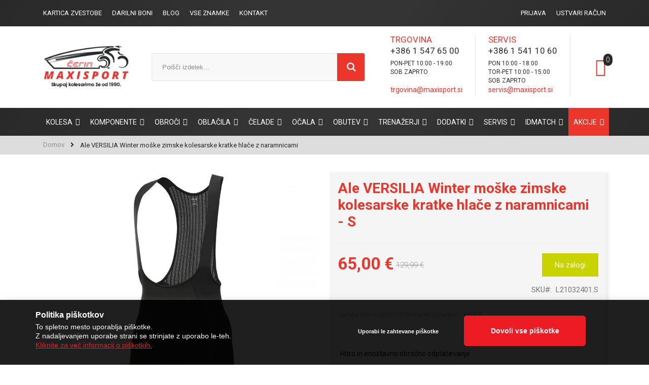

--- FILE ---
content_type: text/html; charset=UTF-8
request_url: https://maxisport.si/oblacila/kolesarske-hlace-ale-versilia-winter-crna.html
body_size: 32110
content:
 <!doctype html><html lang="sl"><head prefix="og: http://ogp.me/ns# fb: http://ogp.me/ns/fb# product: http://ogp.me/ns/product#"> <meta charset="utf-8"/>
<meta name="title" content="Ale VERSILIA Winter moške kolesarske kratke hlače z naramnicami | Moška kolesarska oblačila | Maxisport Čerin"/>
<meta name="description" content="Združek fukcionalnosti in unikatnega stila. Ale Versilia Winter so zimske moške kratke kolesarske hlače z naramnicami, ki so osnovane na najbolj prepoznavni seriji hlač PRR. Hlače so namenjene kolesarjenju v prehodnem obdobju in nudijo ravno pravšnjo term"/>
<meta name="keywords" content="Ale VERSILIA Winter moške zimske kolesarske kratke hlače z naramnicami"/>
<meta name="robots" content="INDEX,FOLLOW"/>
<meta name="viewport" content="width=device-width, initial-scale=1, maximum-scale=1.0, user-scalable=no"/>
<meta name="format-detection" content="telephone=no"/>
<title>Ale VERSILIA Winter moške kolesarske kratke hlače z naramnicami | Moška kolesarska oblačila | Maxisport Čerin</title>
<link  rel="stylesheet" type="text/css"  media="all" href="https://maxisport.si/static/version1740405217/frontend/Smartwave/porto_child/sl_SI/mage/calendar.min.css" />
<link  rel="stylesheet" type="text/css"  media="all" href="https://maxisport.si/static/version1740405217/frontend/Smartwave/porto_child/sl_SI/Jajuma_WebpImages/css/web.min.css" />
<link  rel="stylesheet" type="text/css"  media="all" href="https://maxisport.si/static/version1740405217/frontend/Smartwave/porto_child/sl_SI/Mageplaza_Blog/css/mpBlogIcon.min.css" />
<link  rel="stylesheet" type="text/css"  media="all" href="https://maxisport.si/static/version1740405217/frontend/Smartwave/porto_child/sl_SI/css/styles-m.min.css" />
<link  rel="stylesheet" type="text/css"  media="all" href="https://maxisport.si/static/version1740405217/frontend/Smartwave/porto_child/sl_SI/owl.carousel/assets/owl.carousel.min.css" />
<link  rel="stylesheet" type="text/css"  media="all" href="https://maxisport.si/static/version1740405217/frontend/Smartwave/porto_child/sl_SI/fancybox/css/jquery.fancybox.min.css" />
<link  rel="stylesheet" type="text/css"  media="all" href="https://maxisport.si/static/version1740405217/frontend/Smartwave/porto_child/sl_SI/icon-fonts/css/porto-icons-codes.min.css" />
<link  rel="stylesheet" type="text/css"  media="all" href="https://maxisport.si/static/version1740405217/frontend/Smartwave/porto_child/sl_SI/font-awesome/css/font-awesome.min.css" />
<link  rel="stylesheet" type="text/css"  media="all" href="https://maxisport.si/static/version1740405217/frontend/Smartwave/porto_child/sl_SI/css/fonts.min.css" />
<link  rel="stylesheet" type="text/css"  media="all" href="https://maxisport.si/static/version1740405217/frontend/Smartwave/porto_child/sl_SI/Aheadworks_Autorelated/css/main.min.css" />
<link  rel="stylesheet" type="text/css"  media="all" href="https://maxisport.si/static/version1740405217/frontend/Smartwave/porto_child/sl_SI/Amasty_Groupcat/js/fancybox/jquery.fancybox.min.css" />
<link  rel="stylesheet" type="text/css"  media="all" href="https://maxisport.si/static/version1740405217/frontend/Smartwave/porto_child/sl_SI/Amasty_Label/vendor/tooltipster/css/tooltipster.min.css" />
<link  rel="stylesheet" type="text/css"  media="all" href="https://maxisport.si/static/version1740405217/frontend/Smartwave/porto_child/sl_SI/Amasty_Rewards/css/balance.min.css" />
<link  rel="stylesheet" type="text/css"  media="all" href="https://maxisport.si/static/version1740405217/frontend/Smartwave/porto_child/sl_SI/Amasty_Base/vendor/slick/amslick.min.css" />
<link  rel="stylesheet" type="text/css"  media="all" href="https://maxisport.si/static/version1740405217/frontend/Smartwave/porto_child/sl_SI/mage/gallery/gallery.min.css" />
<link  rel="stylesheet" type="text/css"  media="all" href="https://maxisport.si/static/version1740405217/frontend/Smartwave/porto_child/sl_SI/Amasty_BannersLite/css/style.min.css" />
<link  rel="stylesheet" type="text/css"  media="all" href="https://maxisport.si/static/version1740405217/frontend/Smartwave/porto_child/sl_SI/Amasty_ShopbyBase/css/swiper.min.css" />
<link  rel="stylesheet" type="text/css"  media="all" href="https://maxisport.si/static/version1740405217/frontend/Smartwave/porto_child/sl_SI/Amasty_Rewards/css/checkout.min.css" />
<link  rel="stylesheet" type="text/css"  media="all" href="https://maxisport.si/static/version1740405217/frontend/Smartwave/porto_child/sl_SI/Leanpay_Payment/css/leanpay.min.css" />
<link  rel="stylesheet" type="text/css"  media="all" href="https://maxisport.si/static/version1740405217/frontend/Smartwave/porto_child/sl_SI/Mageplaza_Core/css/owl.carousel.min.css" />
<link  rel="stylesheet" type="text/css"  media="all" href="https://maxisport.si/static/version1740405217/frontend/Smartwave/porto_child/sl_SI/Mageplaza_Core/css/owl.theme.min.css" />
<link  rel="stylesheet" type="text/css"  media="all" href="https://maxisport.si/static/version1740405217/frontend/Smartwave/porto_child/sl_SI/Smartwave_Dailydeals/css/custom_dailydeal_list_page.min.css" />
<link  rel="stylesheet" type="text/css"  media="all" href="https://maxisport.si/static/version1740405217/frontend/Smartwave/porto_child/sl_SI/Smartwave_Dailydeals/css/style.min.css" />
<link  rel="stylesheet" type="text/css"  media="all" href="https://maxisport.si/static/version1740405217/frontend/Smartwave/porto_child/sl_SI/Evincemage_ProductInquiry/css/core.min.css" />
<link  rel="stylesheet" type="text/css"  media="all" href="https://maxisport.si/static/version1740405217/frontend/Smartwave/porto_child/sl_SI/Amasty_Conf/css/amzoomer.min.css" />
<link  rel="stylesheet" type="text/css"  media="all" href="https://maxisport.si/static/version1740405217/frontend/Smartwave/porto_child/sl_SI/Amasty_Conf/vendor/fancybox/jquery.fancybox.min.css" />
<link  rel="stylesheet" type="text/css"  media="all" href="https://maxisport.si/static/version1740405217/frontend/Smartwave/porto_child/sl_SI/Amasty_Base/vendor/slick/amslick.min.css" />
<link  rel="stylesheet" type="text/css"  media="screen and (min-width: 768px)" href="https://maxisport.si/static/version1740405217/frontend/Smartwave/porto_child/sl_SI/css/styles-l.min.css" />










<link rel="preload" as="font" crossorigin="anonymous" href="https://maxisport.si/static/version1740405217/frontend/Smartwave/porto_child/sl_SI/icon-fonts/font/porto-icons.woff2" />
<link  rel="icon" type="image/x-icon" href="https://maxisport.si/media/favicon/stores/1/favicon.png" />
<link  rel="shortcut icon" type="image/x-icon" href="https://maxisport.si/media/favicon/stores/1/favicon.png" />
<meta name="p:domain_verify" content="SLNo0j33Avyjebo0AKNuGMJsWJW45R6G"/> 
<!--lAxbUjwRa65rck8TQYbUTly8Aaa7I1aq--> 
<meta name=“facebook-domain-verification” content=“x3u15tgyyyk0s5p4h9ethmoc8060w5” />


<!--lAxbUjwRa65rck8TQYbUTly8Aaa7I1aq--> 
<!--8ed9589bf00703791862deb743572378-->
<!--lAxbUjwRa65rck8TQYbUTly8Aaa7I1aq-->

<!-- Facebook Pixel Code -->


<noscript><img height="1" width="1" style="display:none"
src="https://www.facebook.com/tr?id=1571285113188130&ev=PageView&noscript=1"
/></noscript>

<!-- DO NOT MODIFY -->
<!-- End Facebook Pixel Code -->



<!-- Messenger Chat Plugin Code -->
    <div id="fb-root"></div>

   <!-- Messenger Chat Plugin Code -->
    <div id="fb-root"></div>

    <!-- Your Chat Plugin code -->
    <div id="fb-customer-chat" class="fb-customerchat">
    </div>

    

    <!-- Your SDK code -->
    

<!--old price for configurable product in listing style-->

<style>
span.normal-price.custom_configurable_price .price {
display: unset !important;
color: #ED362B;
font-size: 1rem !important;
    text-decoration: line-through;
}
span.normal-price.custom_configurable_price  span.price-label {
display: none !important;
}
</style>



<!-- Google Tag Manager -->

<!-- End Google Tag Manager -->
        <link rel="stylesheet" type="text/css" media="all" href="https://maxisport.si/media/porto/web/bootstrap/css/bootstrap.min.css">  <link rel="stylesheet" type="text/css" media="all" href="https://maxisport.si/media/porto/web/css/animate.css">  <link rel="stylesheet" type="text/css" media="all" href="https://maxisport.si/media/porto/web/css/header/type1.css"><link rel="stylesheet preload" type="text/css" media="all" href="https://maxisport.si/media/porto/web/css/custom.css" as="style"><link rel="stylesheet preload" type="text/css" media="all" href="https://maxisport.si/media/porto/web/css/additional.css" as="style"><link rel="stylesheet preload" type="text/css" media="all" href="https://maxisport.si/media/porto/web/css/fonts.css" as="style"><link rel="stylesheet preload" type="text/css" media="all" href="https://maxisport.si/media/porto/web/css/cookies.css" as="style"><link rel="stylesheet" type="text/css" media="all" href="https://maxisport.si/media/porto/configed_css/design_default.css"><link rel="stylesheet" type="text/css" media="all" href="https://maxisport.si/media/porto/configed_css/settings_default.css">   <!-- BEGIN GOOGLE ANALYTICS CODE --><!-- END GOOGLE ANALYTICS CODE -->  <meta property="og:type" content="product" /><meta property="og:title" content="Ale&#x20;VERSILIA&#x20;Winter&#x20;mo&#x0161;ke&#x20;zimske&#x20;kolesarske&#x20;kratke&#x20;hla&#x010D;e&#x20;z&#x20;naramnicami" /><meta property="og:image" content="https://maxisport.si/media/catalog/product/cache/cc3ae266a399e7829d7ce9f57c9fcdc4/l/2/l20121401_ale_versilia_nero_1_.jpg" /><meta property="og:description" content="Ale&#x20;VERSILIA&#x20;Winter&#x20;mo&#x0161;ke&#x20;kolesarske&#x20;dolge&#x20;hla&#x010D;e&#x20;z&#x20;naramnicami&#x0D;&#x0A;" /><meta property="og:url" content="https://maxisport.si/oblacila/kolesarske-hlace-ale-versilia-winter-crna.html" /> <meta property="product:price:amount" content="65"/> <meta property="product:price:currency" content="EUR"/>   </head><body data-container="body" data-mage-init='{"loaderAjax": {}, "loader": { "icon": "https://maxisport.si/static/version1740405217/frontend/Smartwave/porto_child/sl_SI/images/loader-2.gif"}}' class="page-product-configurable catalog-product-view product-type-default product-kolesarske-hlace-ale-versilia-winter-crna  categorypath-oblacila category-oblacila am-porto-cmtb page-layout-1column">           <div id="cookie-status">The store will not work correctly in the case when cookies are disabled.</div>     <noscript><div class="message global noscript"><div class="content"><p><strong>V vašem brskalniku je verjetno onemogočen JavaScript.</strong> <span> Za najboljšo uporabniško izkušnjo na naši strani, preverite, da imate v vašem brskalniku vklopljen JavaScript.</span></p></div></div></noscript>           <div class="page-wrapper"> <header class="page-header type1  test" >  <div class="panel wrapper"><div class="panel header"><ul class="header links hide-mobile-custom" style="float: left;">
<li class="link authorization-link"><a href="https://maxisport.si/maxi-zavod/clanstvo-v-sportnem-zavodu-maxisport-cerin.html">Kartica zvestobe</a></li>
<!--<li class="link authorization-link"><a href="https://maxisport.si/bike-fitting.html">Bike Fitting</a></li> -->
<li class="link authorization-link"><a href="https://maxisport.si/maxidarilni-boni.html">Darilni boni</a></li>
<li><a href="https://maxisport.si/blog.html">Blog</a></li>
<li><a href="https://maxisport.si/vse-znamke">Vse znamke</a></li>
<li><a href="https://maxisport.si/kontakt">Kontakt</a></li>
</ul>
<!--<div class="top_main_wrapper">
<div class="obvestilo">

</div>
<div class="social_icons_wrapper">&nbsp;</div>
</div>-->  <a class="action skip contentarea" href="#contentarea"><span> Preskoči na vsebino</span></a>         <div class="switcher language switcher-language" data-ui-id="language-switcher" id="switcher-language"><strong class="label switcher-label"><span>Jezik</span></strong> <div class="actions dropdown options switcher-options"><div class="action toggle switcher-trigger" id="switcher-language-trigger"><strong class="view-default"> <span>maxisport.si</span></strong></div><ul class="dropdown switcher-dropdown" data-mage-init='{"dropdownDialog":{ "appendTo":"#switcher-language > .options", "triggerTarget":"#switcher-language-trigger", "closeOnMouseLeave": false, "triggerClass":"active", "parentClass":"active", "buttons":null}}'>    <li class="view-demo_fr switcher-option"><a href="#" data-post="" title="It will be automatically added once you set up more multi store views."> Dodaj Več</a></li> </ul></div></div> <ul class="header links">  <li class="greet welcome" data-bind="scope: 'customer'"><!-- ko if: customer().fullname --><span class="logged-in" data-bind="text: new String('Pozdravljeni, %1!').replace('%1', customer().fullname)"></span> <!-- /ko --><!-- ko ifnot: customer().fullname --><span class="not-logged-in" data-bind='html:""'></span>  <!-- /ko --></li>  <!--<li><a href="https://maxisport.si/kontakt">Kontakt</a></li> 
<li><a href="https://maxisport.si/blog.html">Novice</a></li> -->
   <li class="item link compare hide" data-bind="scope: 'compareProducts'" data-role="compare-products-link"><a class="action compare" title="Primerjaj izdelke" data-bind="attr: {'href': compareProducts().listUrl}, css: {'': !compareProducts().count}" ><em class="porto-icon-chart hidden-xs"></em> Primerjaj (<span class="counter qty" data-bind="text: compareProducts().countCaption"></span>)</a></li>  <li class="link authorization-link" data-label="ali"><a href="https://maxisport.si/customer/account/login/referer/aHR0cHM6Ly9tYXhpc3BvcnQuc2kvb2JsYWNpbGEva29sZXNhcnNrZS1obGFjZS1hbGUtdmVyc2lsaWEtd2ludGVyLWNybmEuaHRtbA%2C%2C/" >Prijava</a></li><li><a href="https://maxisport.si/customer/account/create/" id="idE40CBthc" >Ustvari račun</a></li></ul></div></div><div class="header content">    <a class="logo" href="https://maxisport.si/" title="Maxisport Čerin Logotip"> <img src="https://maxisport.si/media/logo/stores/1/maxisport-cerin-web.png" alt="Maxisport Čerin Logotip" width="170" height="93" /></a>   <div data-block="minicart" class="minicart-wrapper"><a class="action showcart" href="https://maxisport.si/checkout/cart/" data-bind="scope: 'minicart_content'"><span class="text">Cart</span> <span class="counter qty empty" data-bind="css: { empty: !!getCartParam('summary_count') == false }, blockLoader: isLoading"><span class="counter-number"><!-- ko if: getCartParam('summary_count') --><!-- ko text: getCartParam('summary_count') --><!-- /ko --><!-- /ko --><!-- ko ifnot: getCartParam('summary_count') -->0<!-- /ko --></span> <span class="counter-label"><!-- ko i18n: 'items' --><!-- /ko --></span></span></a>  <div class="block block-minicart empty" data-role="dropdownDialog" data-mage-init='{"dropdownDialog":{ "appendTo":"[data-block=minicart]", "triggerTarget":".showcart", "timeout": "2000", "closeOnMouseLeave": false, "closeOnEscape": true, "triggerClass":"active", "parentClass":"active", "buttons":[]}}'><div id="minicart-content-wrapper" data-bind="scope: 'minicart_content'"><!-- ko template: getTemplate() --><!-- /ko --></div></div> </div> <span data-action="toggle-nav" class="action nav-toggle"><span>Preklop navigacije</span></span> <span class="cs-search-icon"></span>   <div class="block block-search"><div class="block block-title"><strong>Iskanje</strong></div><div class="block block-content"><form class="form minisearch" id="search_mini_form" action="https://maxisport.si/catalogsearch/result/" method="get"><div class="field search"><label class="label" for="search" data-role="minisearch-label"><span>Iskanje</span></label> <div class="control"><input id="search" data-mage-init='{"quickSearch":{ "formSelector":"#search_mini_form", "url":"https://maxisport.si/search/ajax/suggest/", "destinationSelector":"#search_autocomplete"} }' type="text" name="q" value="" placeholder="Išči..." class="input-text" maxlength="128" role="combobox" aria-haspopup="false" aria-autocomplete="both" autocomplete="off"/><div id="search_autocomplete" class="search-autocomplete"></div> <div class="nested"><a class="action advanced" href="https://maxisport.si/catalogsearch/advanced/" data-action="advanced-search">Napredno iskanje</a></div>  <div id="amasty-xsearch-preload" class="amasty-xsearch-preload" data-amsearch-js="preload"></div></div></div><div class="actions"><button type="submit" title="Iskanje" class="action search"><span>Iskanje</span></button></div></form></div></div> <div class="custom-block"><div data-block="porto_custom_block_for_header">
<div class="half_content">
<p>TRGOVINA</p>
<a href="tel:+38615476500">+386 1 547 65 00</a><br>
<div class="header-info-slog">
<p>PON-PET 10:00 - 19:00</p>
<p>SOB ZAPRTO</p>
<p>&nbsp;</p>
<p><a style="font-size:14px; color:#ed362b;" href="mailto:trgovina@maxisport.si">trgovina@maxisport.si</p>
</div>
</div>
<div class="half_content">
<p>SERVIS</p>
<a href="tel:+38615411060">+386 1 541 10 60</a><br>
<div class="header-info-slog">
<p>PON 10:00 - 18:00</p>
<p>TOR-PET 10:00 - 15:00</p>
<p>SOB ZAPRTO</p>
<p><a style="font-size:14px; color:#ed362b;" href="mailto:servis@maxisport.si">servis@maxisport.si</a></p>
</div>
</div>
</div></div></div>  <div class="sections nav-sections"> <div class="section-items nav-sections-items" data-mage-init='{"tabs":{"openedState":"active"}}'>  <div class="section-item-title nav-sections-item-title" data-role="collapsible"><a class="nav-sections-item-switch" data-toggle="switch" href="#store.menu">Meni</a></div><div class="section-item-content nav-sections-item-content" id="store.menu" data-role="content">     <nav class="navigation sw-megamenu " role="navigation"><ul><li class="ui-menu-item level0 classic parent "><div class="open-children-toggle"></div><a href="https://maxisport.si/vsa-kolesa.html" class="level-top" title="Kolesa"><span>Kolesa</span></a><div class="level0 submenu"><div class="row"><ul class="subchildmenu "><li class="ui-menu-item level1 "><a href="https://maxisport.si/vsa-kolesa/cestna-kolesa.html" title="Cestna kolesa"><span>Cestna kolesa</span></a></li><li class="ui-menu-item level1 "><a href="https://maxisport.si/vsa-kolesa/gorska-kolesa.html" title="Gorska kolesa"><span>Gorska kolesa</span></a></li><li class="ui-menu-item level1 "><a href="https://maxisport.si/vsa-kolesa/gravel-in-ciklokros-kolesa.html" title="Gravel kolesa"><span>Gravel kolesa</span></a></li><li class="ui-menu-item level1 "><a href="https://maxisport.si/vsa-kolesa/treking-kolesa.html" title="Treking kolesa"><span>Treking kolesa</span></a></li><li class="ui-menu-item level1 "><a href="https://maxisport.si/vsa-kolesa/mestna-kolesa.html" title="Mestna kolesa"><span>Mestna kolesa</span></a></li><li class="ui-menu-item level1 "><a href="https://maxisport.si/vsa-kolesa/otroska-kolesa.html" title="Otroška kolesa"><span>Otroška kolesa</span></a></li><li class="ui-menu-item level1 "><a href="https://maxisport.si/vsa-kolesa/elektricna-kolesa.html" title="Električna kolesa"><span>Električna kolesa</span></a></li><li class="ui-menu-item level1 "><a href="https://maxisport.si/vsa-kolesa/rabljena-kolesa.html" title="Rabljena kolesa"><span>Rabljena kolesa</span></a></li><li class="ui-menu-item level1 "><a href="https://maxisport.si/vsa-kolesa/okvirji-koles.html" title="Okvirji koles"><span>Okvirji koles</span></a></li><li class="ui-menu-item level1 "><a href="https://maxisport.si/vsa-kolesa/znizana-kolesa-pinarello.html" title="Akcijska ponudba"><span>Akcijska ponudba</span></a></li><li class="ui-menu-item level1 "><a href="https://maxisport.si/vsa-kolesa/outlet-kolesa.html" title="Outlet kolesa"><span>Outlet kolesa</span></a></li></ul></div></div></li><li class="ui-menu-item level0 classic parent "><div class="open-children-toggle"></div><a href="https://maxisport.si/sestavni-deli-koles.html" class="level-top" title="Komponente"><span>Komponente</span></a><div class="level0 submenu"><div class="row"><ul class="subchildmenu "><li class="ui-menu-item level1 "><a href="https://maxisport.si/sestavni-deli-koles/skupine-opreme.html" title="Skupine opreme"><span>Skupine opreme</span></a></li><li class="ui-menu-item level1 "><a href="https://maxisport.si/kolesarska-oprema/sestavni-deli-koles/menjalniki.html" title="Menjalniki"><span>Menjalniki</span></a></li><li class="ui-menu-item level1 "><a href="https://maxisport.si/sestavni-deli-koles/gonilke-in-dodatki.html" title="Gonilke in dodatki"><span>Gonilke in dodatki</span></a></li><li class="ui-menu-item level1 "><a href="https://maxisport.si/sestavni-deli-koles/verizniki.html" title="Verižniki"><span>Verižniki</span></a></li><li class="ui-menu-item level1 "><a href="https://maxisport.si/sestavni-deli-koles/verige.html" title="Verige"><span>Verige</span></a></li><li class="ui-menu-item level1 "><a href="https://maxisport.si/sestavni-deli-koles/rocice-in-dodatki.html" title="Ročice in dodatki"><span>Ročice in dodatki</span></a></li><li class="ui-menu-item level1 "><a href="https://maxisport.si/sestavni-deli-koles/zavore-in-dodatki.html" title="Zavore in dodatki"><span>Zavore in dodatki</span></a></li><li class="ui-menu-item level1 "><a href="https://maxisport.si/sestavni-deli-koles/eps-komponente.html" title="EPS komponente"><span>EPS komponente</span></a></li><li class="ui-menu-item level1 "><a href="https://maxisport.si/sestavni-deli-koles/pedala.html" title="Pedala"><span>Pedala</span></a></li><li class="ui-menu-item level1 "><a href="https://maxisport.si/sestavni-deli-koles/sedezi-in-opore.html" title="Sedeži in opore"><span>Sedeži in opore</span></a></li><li class="ui-menu-item level1 "><a href="https://maxisport.si/sestavni-deli-koles/krmila-in-opore.html" title="Krmila in opore"><span>Krmila in opore</span></a></li></ul></div></div></li><li class="ui-menu-item level0 classic parent "><div class="open-children-toggle"></div><a href="https://maxisport.si/seti-koles.html" class="level-top" title="Obroči"><span>Obroči</span></a><div class="level0 submenu"><div class="row"><ul class="subchildmenu "><li class="ui-menu-item level1 "><a href="https://maxisport.si/seti-koles/cestna-kolesa-disk-zavore.html" title="Cestni obroči – disc brake"><span>Cestni obroči – disc brake</span></a></li><li class="ui-menu-item level1 "><a href="https://maxisport.si/seti-koles/cestna-kolesa.html" title="Cestni obroči – rim brake"><span>Cestni obroči – rim brake</span></a></li><li class="ui-menu-item level1 "><a href="https://maxisport.si/seti-koles/nadomestni-deli.html" title="Nadomestni deli"><span>Nadomestni deli</span></a></li></ul></div></div></li><li class="ui-menu-item level0 classic parent "><div class="open-children-toggle"></div><a href="https://maxisport.si/oblacila.html" class="level-top" title="Oblačila"><span>Oblačila</span></a><div class="level0 submenu"><div class="row"><ul class="subchildmenu "><li class="ui-menu-item level1 "><a href="https://maxisport.si/oblacila/moska.html" title="Moška"><span>Moška</span></a></li><li class="ui-menu-item level1 "><a href="https://maxisport.si/oblacila/zenska.html" title="Ženska"><span>Ženska</span></a></li><li class="ui-menu-item level1 "><a href="https://maxisport.si/oblacila/otroska-kolesarska-oblacila.html" title="Otroška"><span>Otroška</span></a></li><li class="ui-menu-item level1 "><a href="https://maxisport.si/oblacila/poletna-kolesarska-oblacila.html" title="Poletna"><span>Poletna</span></a></li><li class="ui-menu-item level1 "><a href="https://maxisport.si/oblacila/zimska-kolesarska-oblacila.html" title="Zimska in prehodna"><span>Zimska in prehodna</span></a></li></ul></div></div></li><li class="ui-menu-item level0 classic parent "><div class="open-children-toggle"></div><a href="https://maxisport.si/celade.html" class="level-top" title="Čelade"><span>Čelade</span></a><div class="level0 submenu"><div class="row"><ul class="subchildmenu "><li class="ui-menu-item level1 "><a href="https://maxisport.si/celade/cestne.html" title="Cestne"><span>Cestne</span></a></li><li class="ui-menu-item level1 "><a href="https://maxisport.si/celade/tt-in-triatlon.html" title="TT in triatlon"><span>TT in triatlon</span></a></li><li class="ui-menu-item level1 "><a href="https://maxisport.si/celade/gorske.html" title="Gorske"><span>Gorske</span></a></li><li class="ui-menu-item level1 "><a href="https://maxisport.si/celade/otroske.html" title="Otroške"><span>Otroške</span></a></li><li class="ui-menu-item level1 "><a href="https://maxisport.si/celade/nadomestni-deli.html" title="Nadomestni deli"><span>Nadomestni deli</span></a></li></ul></div></div></li><li class="ui-menu-item level0 classic parent "><div class="open-children-toggle"></div><a href="https://maxisport.si/ocala.html" class="level-top" title="Očala"><span>Očala</span></a><div class="level0 submenu"><div class="row"><ul class="subchildmenu "><li class="ui-menu-item level1 "><a href="https://maxisport.si/ocala/kolesarjenje.html" title="Kolesarjenje"><span>Kolesarjenje</span></a></li><li class="ui-menu-item level1 "><a href="https://maxisport.si/ocala/prosti-cas.html" title="Prosti čas"><span>Prosti čas</span></a></li><li class="ui-menu-item level1 "><a href="https://maxisport.si/ocala/tek.html" title="Tek"><span>Tek</span></a></li><li class="ui-menu-item level1 "><a href="https://maxisport.si/ocala/sneg.html" title="Sneg"><span>Sneg</span></a></li><li class="ui-menu-item level1 "><a href="https://maxisport.si/ocala/dioptrija.html" title="Dioptrija"><span>Dioptrija</span></a></li><li class="ui-menu-item level1 "><a href="https://maxisport.si/ocala/nadomestni-deli-522.html" title="Nadomestni deli"><span>Nadomestni deli</span></a></li></ul></div></div></li><li class="ui-menu-item level0 classic parent "><div class="open-children-toggle"></div><a href="https://maxisport.si/cevlji.html" class="level-top" title="Obutev"><span>Obutev</span></a><div class="level0 submenu"><div class="row"><ul class="subchildmenu "><li class="ui-menu-item level1 "><a href="https://maxisport.si/cevlji/cestni.html" title="Cestni čevlji"><span>Cestni čevlji</span></a></li><li class="ui-menu-item level1 "><a href="https://maxisport.si/cevlji/gorski.html" title="Gorski čevlji"><span>Gorski čevlji</span></a></li><li class="ui-menu-item level1 "><a href="https://maxisport.si/cevlji/cevlji-za-kolesarjenje-v-mrzlih-dneh.html" title="Čevlji za kolesarjenje v mrzlih dneh"><span>Čevlji za kolesarjenje v mrzlih dneh</span></a></li><li class="ui-menu-item level1 "><a href="https://maxisport.si/cevlji/sidi-deli.html" title="Nadomestni deli"><span>Nadomestni deli</span></a></li></ul></div></div></li><li class="ui-menu-item level0 classic parent "><div class="open-children-toggle"></div><a href="https://maxisport.si/trenazerji-in-valji.html" class="level-top" title="Trenažerji"><span>Trenažerji</span></a><div class="level0 submenu"><div class="row"><ul class="subchildmenu "><li class="ui-menu-item level1 "><a href="https://maxisport.si/trenazerji-in-valji/trenazerji.html" title="Trenažerji in valji"><span>Trenažerji in valji</span></a></li><li class="ui-menu-item level1 "><a href="https://maxisport.si/trenazerji-in-valji/verizniki-in-racne.html" title="Verižniki in račne"><span>Verižniki in račne</span></a></li><li class="ui-menu-item level1 "><a href="https://maxisport.si/trenazerji-in-valji/pripomocki-94.html" title="Dodatki za trenažer"><span>Dodatki za trenažer</span></a></li></ul></div></div></li><li class="ui-menu-item level0 classic parent "><div class="open-children-toggle"></div><a href="https://maxisport.si/kolesarska-oprema.html" class="level-top" title="Dodatki"><span>Dodatki</span></a><div class="level0 submenu"><div class="row"><ul class="subchildmenu "><li class="ui-menu-item level1 "><a href="https://maxisport.si/kolesarska-oprema/bidoni.html" title="Bidoni"><span>Bidoni</span></a></li><li class="ui-menu-item level1 "><a href="https://maxisport.si/kolesarska-oprema/knjige-in-vodniki.html" title="Knjige in vodniki"><span>Knjige in vodniki</span></a></li><li class="ui-menu-item level1 "><a href="https://maxisport.si/kolesarska-oprema/luci.html" title="Luči"><span>Luči</span></a></li><li class="ui-menu-item level1 "><a href="https://maxisport.si/kolesarska-oprema/nosilci-bidonov.html" title="Nosilci bidonov"><span>Nosilci bidonov</span></a></li><li class="ui-menu-item level1 "><a href="https://maxisport.si/kolesarska-oprema/nosilci-za-kolesa.html" title="Nosilci za kolesa"><span>Nosilci za kolesa</span></a></li><li class="ui-menu-item level1 "><a href="https://maxisport.si/kolesarska-oprema/plasci-in-zracnice.html" title="Plašči in zračnice"><span>Plašči in zračnice</span></a></li><li class="ui-menu-item level1 "><a href="https://maxisport.si/kolesarska-oprema/sportna-prehrana.html" title="Prehrana"><span>Prehrana</span></a></li><li class="ui-menu-item level1 "><a href="https://maxisport.si/kolesarska-oprema/sportni-racunalniki.html" title="Športni računalniki"><span>Športni računalniki</span></a></li><li class="ui-menu-item level1 "><a href="https://maxisport.si/kolesarska-oprema/sportna-kozmetika.html" title="Športna kozmetika"><span>Športna kozmetika</span></a></li><li class="ui-menu-item level1 "><a href="https://maxisport.si/kolesarska-oprema/torbe.html" title="Torbice in nahrbtniki"><span>Torbice in nahrbtniki</span></a></li><li class="ui-menu-item level1 "><a href="https://maxisport.si/kolesarska-oprema/trakovi-za-krmilo.html" title="Trakovi krmila"><span>Trakovi krmila</span></a></li><li class="ui-menu-item level1 "><a href="https://maxisport.si/kolesarska-oprema/vzdrzevanje.html" title="Vzdrževanje"><span>Vzdrževanje</span></a></li><li class="ui-menu-item level1 "><a href="https://maxisport.si/kolesarska-oprema/prtljazniki.html" title="Prtljažniki"><span>Prtljažniki</span></a></li><li class="ui-menu-item level1 "><a href="https://maxisport.si/kolesarska-oprema/merilci-moci.html" title="Merilniki moči"><span>Merilniki moči</span></a></li><li class="ui-menu-item level1 "><a href="https://maxisport.si/kolesarska-oprema/zascitne-nalepke.html" title="Zaščita kolesa"><span>Zaščita kolesa</span></a></li><li class="ui-menu-item level1 "><a href="https://maxisport.si/kolesarska-oprema/navijaske-zastave-primoz-roglic.html" title="Navijaški dodatki Primož Roglič"><span>Navijaški dodatki Primož Roglič</span></a></li></ul></div></div></li><li class="ui-menu-item level0 classic parent "><div class="open-children-toggle"></div><a href="https://maxisport.si/servis-koles.html" class="level-top" title="Servis"><span>Servis</span></a><div class="level0 submenu"><div class="row"><ul class="subchildmenu "><li class="ui-menu-item level1 "><a href="https://maxisport.si/servis-koles/splosni-servis.html" title="Splošni servis"><span>Splošni servis</span></a></li><li class="ui-menu-item level1 "><a href="https://maxisport.si/servis-koles/generalni-servis.html" title="Generalni servis"><span>Generalni servis</span></a></li><li class="ui-menu-item level1 "><a href="https://maxisport.si/servis-koles/cenik.html" title="Cenik"><span>Cenik</span></a></li></ul></div></div></li><li class="ui-menu-item level0 classic parent "><div class="open-children-toggle"></div><a href="https://maxisport.si/bike-fitting.html" class="level-top" title="IdMatch"><span>IdMatch</span></a><div class="level0 submenu"><div class="row"><ul class="subchildmenu "><li class="ui-menu-item level1 "><a href="https://maxisport.si/bike-fitting/idmatch-nastavitev-polozaja.html" title="Nastavitev položaja"><span>Nastavitev položaja</span></a></li><li class="ui-menu-item level1 "><a href="https://maxisport.si/bike-fitting/nastavitev-blokejev.html" title="Nastavitev blokejev"><span>Nastavitev blokejev</span></a></li><li class="ui-menu-item level1 "><a href="https://maxisport.si/bike-fitting/meritev-za-sedez.html" title="Meritev za sedež"><span>Meritev za sedež</span></a></li></ul></div></div></li><li class="ui-menu-item level0 classic parent "><div class="open-children-toggle"></div><a href="https://maxisport.si/akcijska-ponudba.html" class="level-top" title="Akcije"><span>Akcije</span></a><div class="level0 submenu"><div class="row"><ul class="subchildmenu "><li class="ui-menu-item level1 "><a href="https://maxisport.si/akcijska-ponudba/akcija-kolesarska-oprema.html" title="Outlet"><span>Outlet</span></a></li><li class="ui-menu-item level1 "><a href="https://maxisport.si/akcijska-ponudba/outlet-kolesa-pinarello.html" title="Outlet kolesa Pinarello"><span>Outlet kolesa Pinarello</span></a></li></ul></div></div></li><div class="hide-desktop-custom-div">OSTALO</div>
<ul class="hide-desktop-custom">
<li class="ui-menu-item level0"><a href="https://maxisport.si/clanstvo-v-sportnem-zavodu-maxisport-cerin.html" class="level-top" title="MAXIzavod"><span>MAXIzavod</span></a></li>
<!--<li class="ui-menu-item level0"><a href="https://maxisport.si/bike-fitting.html" class="level-top" title="Bike Fitting"><span>Bike Fitting</span></a></li>-->
<li class="ui-menu-item level0"><a href="https://maxisport.si/maxidarilni-boni.html" class="level-top" title="Darilni boni"><span>Darilni boni</span></a></li>
<!--<li class="ui-menu-item level0"><a href="https://maxisport.si/knjige-in-vodniki.html" class="level-top" title="Knjige"><span>Knjige</span></a></li>-->
<li class="ui-menu-item level0"><a href="https://maxisport.si/blog.html" class="level-top" title="Blog"><span>Blog</span></a></li>
<li class="ui-menu-item level0"><a href="https://maxisport.si/vse-znamke" class="level-top" title="Vse znamke">Vse znamke</a></li>
</ul>

</ul></nav></div>  <div class="section-item-title nav-sections-item-title" data-role="collapsible"><a class="nav-sections-item-switch" data-toggle="switch" href="#store.links">Račun</a></div><div class="section-item-content nav-sections-item-content" id="store.links" data-role="content"><!-- Account links --></div>  <div class="section-item-title nav-sections-item-title" data-role="collapsible"><a class="nav-sections-item-switch" data-toggle="switch" href="#store.settings">Nastavitve</a></div><div class="section-item-content nav-sections-item-content" id="store.settings" data-role="content">      <div class="switcher language switcher-language" data-ui-id="language-switcher" id="switcher-language-nav"><strong class="label switcher-label"><span>Jezik</span></strong> <div class="actions dropdown options switcher-options"><div class="action toggle switcher-trigger" id="switcher-language-trigger-nav"><strong class="view-default"> <span>maxisport.si</span></strong></div><ul class="dropdown switcher-dropdown" data-mage-init='{"dropdownDialog":{ "appendTo":"#switcher-language-nav > .options", "triggerTarget":"#switcher-language-trigger-nav", "closeOnMouseLeave": false, "triggerClass":"active", "parentClass":"active", "buttons":null}}'>    <li class="view-demo_fr switcher-option"><a href="#" data-post="" title="It will be automatically added once you set up more multi store views."> Dodaj Več</a></li> </ul></div></div>  </div></div></div> </header>  <div class="breadcrumbs"><ul class="items"> <li class="item home"> <a href="https://maxisport.si/" title="Pojdite na domačo stran">Domov</a> </li>  <li class="item product"> <strong>Ale VERSILIA Winter moške zimske kolesarske kratke hlače z naramnicami</strong> </li> </ul></div><main id="maincontent" class="page-main"> <a id="contentarea" tabindex="-1"></a><div class="page messages"> <div data-placeholder="messages"></div> <div data-bind="scope: 'messages'"><!-- ko if: cookieMessages && cookieMessages.length > 0 --><div role="alert" data-bind="foreach: { data: cookieMessages, as: 'message' }" class="messages"><div data-bind="attr: { class: 'message-' + message.type + ' ' + message.type + ' message', 'data-ui-id': 'message-' + message.type }"><div data-bind="html: $parent.prepareMessageForHtml(message.text)"></div></div></div><!-- /ko --><!-- ko if: messages().messages && messages().messages.length > 0 --><div role="alert" data-bind="foreach: { data: messages().messages, as: 'message' }" class="messages"><div data-bind="attr: { class: 'message-' + message.type + ' ' + message.type + ' message', 'data-ui-id': 'message-' + message.type }"><div data-bind="html: $parent.prepareMessageForHtml(message.text)"></div></div></div><!-- /ko --></div></div><div class="columns"><div class="column main"> <div itemscope itemtype="http://schema.org/Product"><meta itemprop="name" content="Ale VERSILIA Winter moške zimske kolesarske kratke hlače z naramnicami" /><meta itemprop="image" content="https://maxisport.si/media/catalog/product/cache/cc3ae266a399e7829d7ce9f57c9fcdc4/l/2/l20121401_ale_versilia_nero_1_.jpg" /><meta itemprop="description" content="Združek fukcionalnosti in unikatnega stila. Ale Versilia Winter so zimske moške kratke kolesarske hlače z naramnicami, ki so osnovane na najbolj prepoznavni seriji hlač PRR. Hlače so namenjene kolesarjenju v prehodnem obdobju in nudijo ravno pravšnjo termalno zaščito, s kolenčniki ali hlačnicami pa jim še dodatno razširimo uporabno temperaturno območje. Idealna izbira za daljše kolesarske podvige tudi v jesenskih in pomladnih dneh!
 
Temperaturno območje:

od 6° do 15°C

 
Značilnosti:

Kratke termo kolesarske hlače z naramnicami
Primerne za prehodno obdobje
Za optimalno prileganje so hlače sestavljene iz večih kosov različnih termo tkanin
Nekoliko daljše hlačnice
Elastične naramnice
Hrbtni del iz zračne in elastične mrežaste tkanine
Široki elastični zaključki hlačnic z všito nedrsečo silikonsko nitjo za boljše prileganje 
Všiti odsevniki za opaznost ponoči

 
Tabela velikosti:

Preglednica velikosti oblačil Ale.

 " /><meta itemprop="url" content="https://maxisport.si/oblacila/kolesarske-hlace-ale-versilia-winter-crna.html" /><meta itemprop="sku" content="L21032401" /><div itemtype="http://schema.org/AggregateRating" itemscope itemprop="aggregateRating"><meta itemprop="worstRating" content="1" /><meta itemprop="bestRating" content="5" /><meta itemprop="ratingValue" content="1" /><meta itemprop="reviewCount" content="0" /></div><div itemprop="offers" itemscope itemtype="http://schema.org/Offer"><meta itemprop="priceCurrency" content="EUR" /><meta itemprop="price" content="65" /> <link itemprop="availability" href="http://schema.org/InStock" /></div></div>    <div class="product media">   <a id="gallery-prev-area" tabindex="-1"></a><div class="action-skip-wrapper"> <a class="action skip gallery-next-area" href="#gallery-next-area"><span> Preskoči na konec galerije slik</span></a></div>  <div class="gallery-placeholder" data-gallery-role="gallery-placeholder"><div id="amasty-gallery" data-role="amasty-gallery"><div class="gallery-placeholder _block-content-loading" data-gallery-role="gallery-loading"><div data-role="loader" class="loading-mask"><div class="loader"><img src="https://maxisport.si/static/version1740405217/frontend/Smartwave/porto_child/sl_SI/images/loader-1.gif" alt="Nalaganje..."></div></div></div><!--Fix for jumping content. Loader must be the same size as gallery.--><div id="amasty-main-container" data-gallery-role="amasty-main-container"></div><div id="amasty-gallery-container" data-gallery-role="amasty-gallery-container"><div id="amasty-gallery-images" data-gallery-role="amasty-gallery-images"></div></div></div></div> <div class="action-skip-wrapper"> <a class="action skip gallery-prev-area" href="#gallery-prev-area"><span> Preskoči na začetek galerije slik</span></a></div> <a id="gallery-next-area" tabindex="-1"></a></div><div class="product-info-main">  <div class="page-title-wrapper&#x20;product"><h1 class="page-title"  ><span class="base" data-ui-id="page-title-wrapper" >Ale VERSILIA Winter moške zimske kolesarske kratke hlače z naramnicami</span></h1></div>    <div class="product-reviews-summary empty"><div class="reviews-actions"><a class="action add" href="https://maxisport.si/oblacila/kolesarske-hlace-ale-versilia-winter-crna.html#review-form">Bodite prvi in napišite mnenje o tem izdelku</a></div></div>   <div class="product attribute overview"> <div class="value" >Ale VERSILIA Winter moške kolesarske dolge hlače z naramnicami
</div></div><div class="product-info-price"><div class="price-box price-final_price" data-role="priceBox" data-product-id="27069" data-price-box="product-id-27069"> <span class="normal-price">  <span class="price-container price-final_price&#x20;tax&#x20;weee"    > <span class="price-label">Cena od</span>  <span  id="product-price-27069"  data-price-amount="65" data-price-type="finalPrice" class="price-wrapper " ><span class="price">65,00 €</span></span>   <meta  content="65" /><meta  content="EUR" /></span></span>    <span class="old-price sly-old-price">  <span class="price-container price-final_price&#x20;tax&#x20;weee" > <span class="price-label">Redna cena</span>  <span  id="old-price-27069"  data-price-amount="129.99" data-price-type="oldPrice" class="price-wrapper " ><span class="price">129,99 €</span></span>  </span></span>    <span class="normal-price custom_configurable_price DASDAS" style="display: none;"><span class="price-label">Od</span> <span class='price'>129,99 €</span> <!-- <span class="price-label">Cena do</span> --></span> </div><div class="product-info-stock-sku">     <div class="stock available" title="Razpoložljivost"><span class="label">Razpoložljivost:</span> <span>Na zalogi</span></div>    <div class="product attribute sku"> <strong class="type">SKU</strong>  <div class="value" >L21032401</div></div></div>  <div class="price-tracker" data-min-price="65" style="display: block"><span class="info">Najnižja cena v zadnjih 30 dneh pred znižanjem:</span> <span class="price-wrapper" data-label=""><span class="price">65,00 €</span></span></div></div><div class="product-info-installment-price"><div class="price-box price-installment_price" data-role="priceBox" data-product-id="27069" data-price-box="product-id-27069">   <div class="installment-wrapper" data-mage-init='{"Leanpay_Payment/js/installment":""}'><span class="installment-wrapper-start">ali</span> <div class="installment-additional-wrapper"><div class="installment-plans" style="font-size: 20px;"><div class="installment-block-wrapper"> <span class="installment-block">Hitro in enostavno obročno odplačevanje</span> <span class="installment-min-price"><span class="installment-price" style="background-color:#F58466;">Že od <strong> 11.90 €</strong></span> <span class="installment-message" style="border: 1px solid #F58466;">Vaš mesečni obrok</span></span></div></div><div class="installment-mouse"><div class="installment-info"><div class="installment-deposit"><span class="deposit">+ 0 € polog</span></div><div class="installment-logo-wrapper"><span class="installment-logo-text">Izračun obrokov</span> <span class="installment-logo-span"><img class="installment-logo" src="https://maxisport.si/static/version1740405217/frontend/Smartwave/porto_child/sl_SI/Leanpay_Payment/images/leanpay.svg" alt="leapay-logo"/></span></div></div><div class="installment-tooltip hidden"><div class="installment-title"><img class="installment-logo" src="https://maxisport.si/static/version1740405217/frontend/Smartwave/porto_child/sl_SI/Leanpay_Payment/images/leanpay.svg" alt="leapay-logo"/></div><div class="installment-plans"><div class="installment-lowest-amount">   <span class="installment-lowest-message">Želim čim nižji obrok <strong>6 x 11.90€</strong></span> </div><div class="installment-lowest-term">   <span class="installment-lowest-message">Odplačati želim čim prej <strong>3 x 23.54€</strong></span> </div><div class="installment-slider-term"><div class="term-text">Želim si izbrati svoje obroke</div><div class="term-html"><span class="installment_period"></span> <span class="installment_amount"></span></div><div class="installment-slider"></div><div class="total-html"><span>Informativni znesek za plačilo</span> <span class="total"></span></div></div></div><div class="installment-quick-information">Leanpay omogoča hitro in enostavno obročno odplačevanje preko spleta. Za obročno plačilo v košarici izberi Leanpay.</div><div class="installment-links"><a href="https://app.leanpay.si/vendor/pre-qualified" target="_blank" rel="noopener noreferrer"><span class="link-option">Preveri svoj limit</span></a> <a href="https://www.leanpay.si/" target="_blank" rel="noopener noreferrer"><span class="link-option">Več informacij</span></a></div></div></div></div></div><div class="installment-slider-data" style="display: none; visibility: hidden;">{"min":0,"max":1,"data":[{"installment_period":"3","installment_amount":"23.54"},{"installment_period":"6","installment_amount":"11.90"}],"value":[0,1]}</div> </div></div>   <div id="bssOpenPopup"><a id="titleSizeChart" style="color:  !important;">Tabela velikosti</a> <img id="iconPopup" src="https://maxisport.si/media/bss/sizechart/default/tabela-velikosti-2.png"></div><div id="bssPopupContent"><div><p><img src="https://maxisport.si/media/wysiwyg/Velikosti-hlac-moski_1.jpg" alt="" /></p></div></div>  <div id="enq-model-popup-product" style="display:none;"><form action="https://maxisport.si/inquiry/index/result/" method="post" enctype="multipart/form-data" data-hasrequired="* Obvezna polja" data-mage-init='{"validation":{}}' onsubmit="return valCaptcha()"><input name="form_key" type="hidden" value=""><div class="field first_name required"><label for="first_name">Ime:</label> <input type="text" id="first_name" class="input-text" name="first_name" data-validate="{required:true}"></div><div class="field last_name required"><label for="last_name">Priimek:</label> <input type="text" id="last_name" class="input-text" name="last_name" data-validate="{required:true}"></div><div class="field email required"><label for="mail">E-mail:</label> <input type="email" id="mail" class="input-text" name="email" data-validate="{required:true, 'validate-email':true}"></div><div class="field phone required"><label for="phone">Telefon:</label> <input type="text" id="phone" name="phone" data-validate="{required:true}"></div><div class="field company required"><label for="company">Podjetje:</label> <input type="text" id="company" name="company" data-validate="{required:true}"></div><div class="field msg required"><label for="msg">Sporočilo:</label> <textarea id="msg" class="input-text" name="message" data-validate="{required:true}"></textarea></div><div class="field checkbox"><input type="checkbox" id="inquiry_checkbox" class="input-text" name="inquiry_checkbox" data-validate="{required:true}"><label for="checkbox">Dovolim pošiljanje mojih podatkov (GDPR uredba)</label></div><div class="note"><p>Obrazec bo vaše ime / podjetje, e-mail naslov, zadevo in vsebino sporočila poslal na kontaktni naslov spletne strani. Te informacije potrebujemo, da vam odgovorimo. Vaših informacij ne uporabljamo za nobene druge namene in jih ne delimo z nikomer drugim.</p></div> <div class="g-recaptcha" name="recaptcha" id="recaptcha" data-sitekey="6Ldn7NQhAAAAAEqWA9HHCy-AKngXYCOnpZBpwtqs"></div> <div class="actions-toolbar"><div class="primary"><input type="hidden" name="status" id="status" value="1"><input type="hidden" name="product_id" id="product_id" value="27069"><input type="hidden" name="product_name" id="product_name" value="Ale VERSILIA Winter moške zimske kolesarske kratke hlače z naramnicami"><input type="hidden" name="product_sku" id="product_sku" value="L21032401"><input type="hidden" name="product_url" id="product_url" value="https://maxisport.si/oblacila/kolesarske-hlace-ale-versilia-winter-crna.html"><button type="submit" title="Pošlji" class="action submit primary"><span>Pošlji</span></button></div></div></form></div>     <div class="product-add-form"><form data-product-sku="L21032401" action="https://maxisport.si/checkout/cart/add/uenc/aHR0cHM6Ly9tYXhpc3BvcnQuc2kvb2JsYWNpbGEva29sZXNhcnNrZS1obGFjZS1hbGUtdmVyc2lsaWEtd2ludGVyLWNybmEuaHRtbA%2C%2C/product/27069/" method="post" id="product_addtocart_form"><input type="hidden" name="product" value="27069" /><input type="hidden" name="selected_configurable_option" value="" /><input type="hidden" name="related_product" id="related-products-field" value="" /><input type="hidden" name="item" value="27069" /><input name="form_key" type="hidden" value="4XxUNlPmatigwKf0" />        <div class="product-options-wrapper" id="product-options-wrapper" data-hasrequired="&#x2A;&#x20;Obvezna&#x20;polja"><div class="fieldset" tabindex="0">   <div class="swatch-opt" data-role="swatch-options"></div>     </div></div> <div class="product-options-bottom">        <div class="box-tocart"><div class="fieldset"> <div class="field qty"><label class="label" for="qty"><span>Količina</span></label> <div class="control"><input type="number" name="qty" id="qty" min="0" value="1" title="Količina" class="input-text qty" data-validate="{&quot;required-number&quot;:true,&quot;validate-item-quantity&quot;:{&quot;minAllowed&quot;:1,&quot;maxAllowed&quot;:10000}}" /><div class="qty-changer"><a href="javascript:void(0)" class="qty-inc"><i class="porto-icon-up-dir"></i></a> <a href="javascript:void(0)" class="qty-dec"><i class="porto-icon-down-dir"></i></a></div></div></div> <div class="actions"><button type="submit" title="V košarico" class="action primary tocart" id="product-addtocart-button" disabled><span>V košarico</span></button>   <div id="instant-purchase" data-bind="scope:'instant-purchase'"><!-- ko template: getTemplate() --><!-- /ko --></div></div></div></div>  </div>  </form></div><div class="product-social-links"> <div class="product-addto-links" data-role="add-to-links">     <a href="#" data-post='{"action":"https:\/\/maxisport.si\/catalog\/product_compare\/add\/","data":{"product":"27069","uenc":"aHR0cHM6Ly9tYXhpc3BvcnQuc2kvb2JsYWNpbGEva29sZXNhcnNrZS1obGFjZS1hbGUtdmVyc2lsaWEtd2ludGVyLWNybmEuaHRtbA,,"}}' data-role="add-to-links" class="action tocompare"><span>Dodaj v primerjavo</span></a> </div><div class="addthis_inline_share_toolbox"></div>
</div>       <div class="custom-block"><div class="benefits_product">
<p style="margin: 0 0 6px;"><img style="width:70px; float:left; margin-right:10px;" src="https://maxisport.si/media/wysiwyg/ikone/brezplacna-dostava-nad-50eur.png" alt="Brezplačna dostava nad 50EUR" /></p><p style="margin: 0 0 6px;">Izdelke ti <strong>brezplačno dostavimo</strong> za nakupe nad 50,00 EUR. </p></div>

<div class="benefits_product">
<h3>Kako do 20% popusta?</h3>
<p>Tudi ob nakupu kolesa v drugih prodajalnah, vam v roku 30 dni od dneva nakupa, nudimo nakup dodatne opreme kar<strong> 20% ugodneje</strong>.</p>
<a href="/splosni-pogoji#dodatenpopust">Preberi več </a></div>
<div class="benefits_product">
<h3>Izenačimo ceno</h3>
<p>Ste morda pri kateremkoli ponudniku našli izdelek ugodneje? Predložite nam dokazilo in ceno vam bomo izenačili!</p>
<a href="/splosni-pogoji#MAXIcena">Preberi več </a></div></div>  </div><div class="clearer"></div>    <div class="product info detailed  ">  <div class="product data items " data-mage-init='{"tabs":{"openedState":"active"}}'>  <div class="data item title" aria-labeledby="tab-label-description-title" data-role="collapsible" id="tab-label-description"><a class="data switch" tabindex="-1" data-toggle="switch" href="#description" id="tab-label-description-title"><span>Podatki</span></a></div><div class="data item content" id="description" data-role="content">   <div class="product attribute description"> <div class="value" ><p style="text-align: left;" align="center"><span style="font-size: medium;">Združek fukcionalnosti in unikatnega stila. <strong>Ale Versilia Winter</strong> so zimske moške kratke kolesarske hlače z naramnicami, ki so osnovane na najbolj prepoznavni seriji hlač PRR. Hlače so namenjene kolesarjenju v prehodnem obdobju in nudijo ravno pravšnjo termalno zaščito, s kolenčniki ali hlačnicami pa jim še dodatno razširimo uporabno temperaturno območje. Idealna izbira za daljše kolesarske podvige tudi v jesenskih in pomladnih dneh!</span></p>
<p style="text-align: left;" align="center"> </p>
<p><strong>Temperaturno območje:</strong></p>
<ul>
<li>od 6° do 15°C</li>
</ul>
<p style="text-align: left;" align="center"> </p>
<p><strong>Značilnosti:</strong></p>
<ul>
<li>Kratke termo kolesarske hlače z naramnicami</li>
<li>Primerne za prehodno obdobje</li>
<li>Za optimalno prileganje so hlače sestavljene iz večih kosov različnih termo tkanin</li>
<li>Nekoliko daljše hlačnice</li>
<li>Elastične naramnice</li>
<li>Hrbtni del iz zračne in elastične mrežaste tkanine</li>
<li>Široki elastični zaključki hlačnic z všito nedrsečo silikonsko nitjo za boljše prileganje </li>
<li>Všiti odsevniki za opaznost ponoči</li>
</ul>
<p> </p>
<p><strong>Tabela velikosti:</strong></p>
<ul>
<li>Preglednica velikosti oblačil <a href="http://www.maxisport.si/velikosti-ale">Ale</a>.</li>
</ul>
<p> </p></div></div></div>  <div class="data item title" aria-labeledby="tab-label-additional-title" data-role="collapsible" id="tab-label-additional"><a class="data switch" tabindex="-1" data-toggle="switch" href="#additional" id="tab-label-additional-title"><span>Več informacij</span></a></div><div class="data item content" id="additional" data-role="content">   <div class="additional-attributes-wrapper table-wrapper"><table class="data table additional-attributes" id="product-attribute-specs-table"><caption class="table-caption">Več informacij</caption><tbody> <tr><th class="col label" scope="row">Znamka</th><td class="col data" data-th="Znamka">Ale</td></tr> <tr><th class="col label" scope="row">Barva</th><td class="col data" data-th="Barva">Črna</td></tr> <tr><th class="col label" scope="row">Naziv izdelka</th><td class="col data" data-th="Naziv&#x20;izdelka">Ale VERSILIA Winter moške zimske kolesarske kratke hlače z naramnicami</td></tr> <tr><th class="col label" scope="row">Opis izdelka</th><td class="col data" data-th="Opis&#x20;izdelka"><p style="text-align: left;" align="center"><span style="font-size: medium;">Združek fukcionalnosti in unikatnega stila. <strong>Ale Versilia Winter</strong> so zimske moške kratke kolesarske hlače z naramnicami, ki so osnovane na najbolj prepoznavni seriji hlač PRR. Hlače so namenjene kolesarjenju v prehodnem obdobju in nudijo ravno pravšnjo termalno zaščito, s kolenčniki ali hlačnicami pa jim še dodatno razširimo uporabno temperaturno območje. Idealna izbira za daljše kolesarske podvige tudi v jesenskih in pomladnih dneh!</span></p>
<p style="text-align: left;" align="center"> </p>
<p><strong>Temperaturno območje:</strong></p>
<ul>
<li>od 6° do 15°C</li>
</ul>
<p style="text-align: left;" align="center"> </p>
<p><strong>Značilnosti:</strong></p>
<ul>
<li>Kratke termo kolesarske hlače z naramnicami</li>
<li>Primerne za prehodno obdobje</li>
<li>Za optimalno prileganje so hlače sestavljene iz večih kosov različnih termo tkanin</li>
<li>Nekoliko daljše hlačnice</li>
<li>Elastične naramnice</li>
<li>Hrbtni del iz zračne in elastične mrežaste tkanine</li>
<li>Široki elastični zaključki hlačnic z všito nedrsečo silikonsko nitjo za boljše prileganje </li>
<li>Všiti odsevniki za opaznost ponoči</li>
</ul>
<p> </p>
<p><strong>Tabela velikosti:</strong></p>
<ul>
<li>Preglednica velikosti oblačil <a href="http://www.maxisport.si/velikosti-ale">Ale</a>.</li>
</ul>
<p> </p></td></tr> <tr><th class="col label" scope="row">Letni čas</th><td class="col data" data-th="Letni&#x20;&#x010D;as">Zima</td></tr> <tr><th class="col label" scope="row">Spol</th><td class="col data" data-th="Spol">Moški</td></tr> <tr><th class="col label" scope="row">Novo</th><td class="col data" data-th="Novo">Ne</td></tr></tbody></table></div></div>  <div class="data item title" aria-labeledby="tab-label-reviews-title" data-role="collapsible" id="tab-label-reviews"><a class="data switch" tabindex="-1" data-toggle="switch" href="#reviews" id="tab-label-reviews-title"><span>Mnenja</span></a></div><div class="data item content" id="reviews" data-role="content"> <div id="product-review-container" data-role="product-review"></div> <div class="block review-add hello"><div class="block-title"><strong>Napišite vaše lastno mnenje</strong></div><div class="block-content"> <form action="https://maxisport.si/review/product/post/id/27069/" class="review-form" method="post" name="review-form" id="review-form" data-role="product-review-form" data-bind="scope: 'review-form'"><input name="form_key" type="hidden" value="4XxUNlPmatigwKf0" />  <fieldset class="fieldset review-fieldset" data-hasrequired=""><legend class="legend review-legend"><span>Pregledujete:</span><strong>Ale VERSILIA Winter moške zimske kolesarske kratke hlače z naramnicami</strong></legend><br /> <span id="input-message-box"></span> <fieldset class="field required review-field-ratings"><legend class="label"><span>Vaša ocena<span></legend><br/><div class="control"><div class="nested" id="product-review-table"> <div class="field choice review-field-rating"><label class="label" id="Kvaliteta_rating_label"><span>Kvaliteta</span></label> <div class="control review-control-vote">  <input type="radio" name="ratings[1]" id="Kvaliteta_1" value="1" class="radio" data-validate="{required:true, messages:{required:'Please select one of each of the ratings above.'}}" aria-labelledby="Kvaliteta_rating_label Kvaliteta_1_label" /><label class="rating-1" for="Kvaliteta_1" title="1 star" id="Kvaliteta_1_label"><span>1 star</span></label>   <input type="radio" name="ratings[1]" id="Kvaliteta_2" value="2" class="radio" data-validate="{required:true, messages:{required:'Please select one of each of the ratings above.'}}" aria-labelledby="Kvaliteta_rating_label Kvaliteta_2_label" /><label class="rating-2" for="Kvaliteta_2" title="2 stars" id="Kvaliteta_2_label"><span>2 stars</span></label>   <input type="radio" name="ratings[1]" id="Kvaliteta_3" value="3" class="radio" data-validate="{required:true, messages:{required:'Please select one of each of the ratings above.'}}" aria-labelledby="Kvaliteta_rating_label Kvaliteta_3_label" /><label class="rating-3" for="Kvaliteta_3" title="3 stars" id="Kvaliteta_3_label"><span>3 stars</span></label>   <input type="radio" name="ratings[1]" id="Kvaliteta_4" value="4" class="radio" data-validate="{required:true, messages:{required:'Please select one of each of the ratings above.'}}" aria-labelledby="Kvaliteta_rating_label Kvaliteta_4_label" /><label class="rating-4" for="Kvaliteta_4" title="4 stars" id="Kvaliteta_4_label"><span>4 stars</span></label>   <input type="radio" name="ratings[1]" id="Kvaliteta_5" value="5" class="radio" data-validate="{required:true, messages:{required:'Please select one of each of the ratings above.'}}" aria-labelledby="Kvaliteta_rating_label Kvaliteta_5_label" /><label class="rating-5" for="Kvaliteta_5" title="5 stars" id="Kvaliteta_5_label"><span>5 stars</span></label>  </div></div></div><input type="hidden" name="validate_rating" class="validate-rating" value="" /></div></fieldset> <div class="field review-field-nickname required"><label for="nickname_field" class="label"><span>Vzdevek</span></label> <div class="control"><input type="text" name="nickname" id="nickname_field" class="input-text" data-validate="{required:true}" data-bind="value: nickname()" /></div></div><div class="field review-field-summary required"><label for="summary_field" class="label"><span>Povzetek</span></label> <div class="control"><input type="text" name="title" id="summary_field" class="input-text" data-validate="{required:true}" data-bind="value: review().title" /></div></div><div class="field review-field-text required"><label for="review_field" class="label"><span>Pregled</span></label> <div class="control"><textarea name="detail" id="review_field" cols="5" rows="3" data-validate="{required:true}" data-bind="value: review().detail"></textarea></div></div></fieldset><div class="captcha" style="margin:10px 0px"><div class="g-recaptcha-response" id="g-recaptcha-review" data-theme="light" data-sitekey="6Ldn7NQhAAAAAEqWA9HHCy-AKngXYCOnpZBpwtqs"></div><div id="g_recaptcha-error" style="display: none; color: #e02b27; font-size: 1.2rem;" generated="true">To je obvezno polje.</div></div><div class="actions-toolbar review-form-actions"><div class="primary actions-primary"><button type="submit" class="action submit primary"><span>Pošlji mnenje</span></button></div></div></form></div></div> </div> </div> </div> <input name="form_key" type="hidden" value="4XxUNlPmatigwKf0" /> <div id="authenticationPopup" data-bind="scope:'authenticationPopup', style: {display: 'none'}">  <!-- ko template: getTemplate() --><!-- /ko --></div>      <div id="monkey_campaign" style="display:none;" data-mage-init='{"campaigncatcher":{"checkCampaignUrl": "https://maxisport.si/mailchimp/campaign/check/"}}'></div><div id="cookiealert" class="cookiealert" style="display: none;"><div class=""><div class="message col-sm-8"><span class="cookie-title">Politika piškotkov</span> <p> To spletno mesto uporablja piškotke.<br>Z nadaljevanjem uporabe strani se strinjate z uporabo le-teh. <br><a href="/o-piskotkih.html">Kliknite za več informacij o piškotkih.</a></p></div><div class="message c_buttons col-sm-4"><a id="myElement-none"><div class="decline"> Uporabi le zahtevane piškotke</div></a> <a id="myElement" ><div class="accept"> Dovoli vse piškotke</div></a></div></div></div>          <form class="amhideprice-form" id="amhideprice-form" action="" method="post" style="display: none;"><input name="form_key" type="hidden" value="" /><input name="product_id" type="hidden" value="" /><fieldset class="fieldset"><legend class="legend amhideprice-form-ledend"><span>Get a Quote for</span> <span style="font-weight: bolder;" class="product-name"></span></legend><br>  <br> <div class="field"><label class="label" for="amhideprice-gdpr"><input type="checkbox" id="amhideprice-gdpr" name="gdpr" title="GDPR" value="1">I agree to the <a href="/privacy-policy" target="_blank">Privacy Policy</a> to get a quote for product</label></div> <div class="amhideprice-fields-containeramhideprice-hidden"><div class="field required"><label for="name" class="label"><span>Ime kupca</span></label> <div class="control"><input type="text" name="name" class="input-text" data-validate="{required:true}"></div></div><div class="field required"><label for="email" class="label"><span>E-pošta stranke</span></label> <div class="control"><input type="email" name="email" autocomplete="email" value="" class="input-text" data-validate="{required:true, 'validate-email':true}" aria-required="true"></div></div><div class="field required"><label for="phone" class="label"><span>Telefonska številka</span></label> <div class="control"><input type="text" name="phone" class="input-text " data-validate="{required:true}"></div></div><div class="field"><label for="comment" class="label"><span>Komentar</span></label> <div class="control"><textarea title="Komentar"
                                  type="textarea"
                                  name="comment" class="input-text"
                                  data-validate="{'validate-no-html-tags':true}"></textarea></div></div><div class="actions-toolbar"><div class="primary"><button type="submit" class="action submit primary" title="Pošlji"><span>Pošlji</span></button></div></div></div></fieldset></form>    <div data-aw-arp-block-rule-id="1" data-mage-init='{"awArpSlider": {}}' class="aw-arp-container aw-arp-container--slider" style="opacity: 0" ><h3 class="aw-arp-container__title">Podobni izdelki</h3><ul data-aw-arp-block="items" class="aw-arp-container__items"> <li data-aw-arp-block="item" class="aw-arp-container__item"><div class="product-item"><div class="product-item-info"> <a data-mage-init='{"awArpSendClickStatistics":{"ruleId":"1","url":"https:\/\/maxisport.si\/autorelated\/click\/process\/"}}' href="https://maxisport.si/oblacila/ale-fondo-3-0-zenska-zimska-kolesarska-jakna-siva.html" class="product-item-photo">  <span class="product-image-container product-image-container-37665"><span class="product-image-wrapper"><img class="product-image-photo"  src="https://maxisport.si/media/catalog/product/cache/cd0151614bb8493abbf7d533cc64acb8/a/l/ale-pragma-fondo-3-zenska-kolesarska-jakna-bez_1.jpg" loading="lazy"  max-width="240" max-height="240"  alt="Ale&#x20;FONDO&#x20;3.0&#x20;&#x017E;enska&#x20;zimska&#x20;kolesarska&#x20;jakna&#x20;siva"/></span></span>  <style>.product-image-container-37665 {
    width: 240px;
}
.product-image-container-37665 span.product-image-wrapper {
    padding-bottom: 100%;
}</style> </a> <div class="product-item-details"><strong class="product-item-name"><a data-mage-init='{"awArpSendClickStatistics":{"ruleId":"1","url":"https:\/\/maxisport.si\/autorelated\/click\/process\/"}}' title="Ale FONDO 3.0 ženska zimska kolesarska jakna siva" href="https://maxisport.si/oblacila/ale-fondo-3-0-zenska-zimska-kolesarska-jakna-siva.html" class="product-item-link">Ale FONDO 3.0 ženska zimska kolesarska jakna siva</a></strong> <div class="price-box"><div class="price-box price-final_price" data-role="priceBox" data-product-id="37665" data-price-box="product-id-37665"> <span class="normal-price">  <span class="price-container price-final_price&#x20;tax&#x20;weee" > <span class="price-label">Cena od</span>  <span  id="product-price-37665"  data-price-amount="179" data-price-type="finalPrice" class="price-wrapper " ><span class="price">179,00 €</span></span>  </span></span>      <span class="normal-price custom_configurable_price DASDAS" style="display: none;"><span class="price-label">Od</span> <span class='price'>179,00 €</span> <!-- <span class="price-label">Cena do</span> --></span> </div></div> <div class="actions-primary">  <form data-role="tocart-form" action="https://maxisport.si/oblacila/ale-fondo-3-0-zenska-zimska-kolesarska-jakna-siva.html?options=cart" method="post" data-mage-init='{"catalogAddToCart": {}}'><input name="form_key" type="hidden" value="4XxUNlPmatigwKf0" /> <input type="hidden" name="product" value="37665"><input type="hidden" name="uenc" value="aHR0cHM6Ly9tYXhpc3BvcnQuc2kvb2JsYWNpbGEvYWxlLWZvbmRvLTMtMC16ZW5za2Etemltc2thLWtvbGVzYXJza2EtamFrbmEtc2l2YS5odG1sP29wdGlvbnM9Y2FydA,,"><button type="submit" title="V košarico" class="action tocart primary"><span>V košarico</span></button></form></div></div></div></div></li>  <li data-aw-arp-block="item" class="aw-arp-container__item"><div class="product-item"><div class="product-item-info"> <a data-mage-init='{"awArpSendClickStatistics":{"ruleId":"1","url":"https:\/\/maxisport.si\/autorelated\/click\/process\/"}}' href="https://maxisport.si/oblacila/ale-fondo-3-0-zenska-zimska-kolesarska-jakna-vijolicasta.html" class="product-item-photo">  <span class="product-image-container product-image-container-37658"><span class="product-image-wrapper"><img class="product-image-photo"  src="https://maxisport.si/media/catalog/product/cache/cd0151614bb8493abbf7d533cc64acb8/a/l/ale-pragma-fondo-3-zenska-kolesarska-jakna-vijolicasta.jpg" loading="lazy"  max-width="240" max-height="240"  alt="Ale&#x20;FONDO&#x20;3.0&#x20;&#x017E;enska&#x20;zimska&#x20;kolesarska&#x20;jakna&#x20;vijoli&#x010D;asta"/></span></span>  <style>.product-image-container-37658 {
    width: 240px;
}
.product-image-container-37658 span.product-image-wrapper {
    padding-bottom: 100%;
}</style> </a> <div class="product-item-details"><strong class="product-item-name"><a data-mage-init='{"awArpSendClickStatistics":{"ruleId":"1","url":"https:\/\/maxisport.si\/autorelated\/click\/process\/"}}' title="Ale FONDO 3.0 ženska zimska kolesarska jakna vijoličasta" href="https://maxisport.si/oblacila/ale-fondo-3-0-zenska-zimska-kolesarska-jakna-vijolicasta.html" class="product-item-link">Ale FONDO 3.0 ženska zimska kolesarska jakna vijoličasta</a></strong> <div class="price-box"><div class="price-box price-final_price" data-role="priceBox" data-product-id="37658" data-price-box="product-id-37658"> <span class="normal-price">  <span class="price-container price-final_price&#x20;tax&#x20;weee" > <span class="price-label">Cena od</span>  <span  id="product-price-37658"  data-price-amount="179" data-price-type="finalPrice" class="price-wrapper " ><span class="price">179,00 €</span></span>  </span></span>      <span class="normal-price custom_configurable_price DASDAS" style="display: none;"><span class="price-label">Od</span> <span class='price'>179,00 €</span> <!-- <span class="price-label">Cena do</span> --></span> </div></div> <div class="actions-primary">  <form data-role="tocart-form" action="https://maxisport.si/oblacila/ale-fondo-3-0-zenska-zimska-kolesarska-jakna-vijolicasta.html?options=cart" method="post" data-mage-init='{"catalogAddToCart": {}}'><input name="form_key" type="hidden" value="4XxUNlPmatigwKf0" /> <input type="hidden" name="product" value="37658"><input type="hidden" name="uenc" value="aHR0cHM6Ly9tYXhpc3BvcnQuc2kvb2JsYWNpbGEvYWxlLWZvbmRvLTMtMC16ZW5za2Etemltc2thLWtvbGVzYXJza2EtamFrbmEtdmlqb2xpY2FzdGEuaHRtbD9vcHRpb25zPWNhcnQ,"><button type="submit" title="V košarico" class="action tocart primary"><span>V košarico</span></button></form></div></div></div></div></li>  <li data-aw-arp-block="item" class="aw-arp-container__item"><div class="product-item"><div class="product-item-info"> <a data-mage-init='{"awArpSendClickStatistics":{"ruleId":"1","url":"https:\/\/maxisport.si\/autorelated\/click\/process\/"}}' href="https://maxisport.si/oblacila/ale-fondo-3-0-zenska-zimska-kolesarska-jakna-crna.html" class="product-item-photo">  <span class="product-image-container product-image-container-37657"><span class="product-image-wrapper"><img class="product-image-photo"  src="https://maxisport.si/media/catalog/product/cache/cd0151614bb8493abbf7d533cc64acb8/a/l/ale-pragma-fondo-3-zenska-kolesarska-jakna-crna.jpg" loading="lazy"  max-width="240" max-height="240"  alt="Ale&#x20;FONDO&#x20;3.0&#x20;&#x017E;enska&#x20;zimska&#x20;kolesarska&#x20;jakna&#x20;&#x010D;rna"/></span></span>  <style>.product-image-container-37657 {
    width: 240px;
}
.product-image-container-37657 span.product-image-wrapper {
    padding-bottom: 100%;
}</style> </a> <div class="product-item-details"><strong class="product-item-name"><a data-mage-init='{"awArpSendClickStatistics":{"ruleId":"1","url":"https:\/\/maxisport.si\/autorelated\/click\/process\/"}}' title="Ale FONDO 3.0 ženska zimska kolesarska jakna črna" href="https://maxisport.si/oblacila/ale-fondo-3-0-zenska-zimska-kolesarska-jakna-crna.html" class="product-item-link">Ale FONDO 3.0 ženska zimska kolesarska jakna črna</a></strong> <div class="price-box"><div class="price-box price-final_price" data-role="priceBox" data-product-id="37657" data-price-box="product-id-37657"> <span class="normal-price">  <span class="price-container price-final_price&#x20;tax&#x20;weee" > <span class="price-label">Cena od</span>  <span  id="product-price-37657"  data-price-amount="179" data-price-type="finalPrice" class="price-wrapper " ><span class="price">179,00 €</span></span>  </span></span>      <span class="normal-price custom_configurable_price DASDAS" style="display: none;"><span class="price-label">Od</span> <span class='price'>179,00 €</span> <!-- <span class="price-label">Cena do</span> --></span> </div></div> <div class="actions-primary">  <form data-role="tocart-form" action="https://maxisport.si/oblacila/ale-fondo-3-0-zenska-zimska-kolesarska-jakna-crna.html?options=cart" method="post" data-mage-init='{"catalogAddToCart": {}}'><input name="form_key" type="hidden" value="4XxUNlPmatigwKf0" /> <input type="hidden" name="product" value="37657"><input type="hidden" name="uenc" value="aHR0cHM6Ly9tYXhpc3BvcnQuc2kvb2JsYWNpbGEvYWxlLWZvbmRvLTMtMC16ZW5za2Etemltc2thLWtvbGVzYXJza2EtamFrbmEtY3JuYS5odG1sP29wdGlvbnM9Y2FydA,,"><button type="submit" title="V košarico" class="action tocart primary"><span>V košarico</span></button></form></div></div></div></div></li>  <li data-aw-arp-block="item" class="aw-arp-container__item"><div class="product-item"><div class="product-item-info"> <a data-mage-init='{"awArpSendClickStatistics":{"ruleId":"1","url":"https:\/\/maxisport.si\/autorelated\/click\/process\/"}}' href="https://maxisport.si/oblacila/ale-fondo-3-0-moska-zimska-kolesarska-jakna-siva.html" class="product-item-photo">  <span class="product-image-container product-image-container-37647"><span class="product-image-wrapper"><img class="product-image-photo"  src="https://maxisport.si/media/catalog/product/cache/cd0151614bb8493abbf7d533cc64acb8/a/l/ale-pragma-fondo-3-moska-kolesarska-jakna-siva.jpg" loading="lazy"  max-width="240" max-height="240"  alt="Ale&#x20;FONDO&#x20;3.0&#x20;mo&#x0161;ka&#x20;zimska&#x20;kolesarska&#x20;jakna&#x20;siva"/></span></span>  <style>.product-image-container-37647 {
    width: 240px;
}
.product-image-container-37647 span.product-image-wrapper {
    padding-bottom: 100%;
}</style> </a> <div class="product-item-details"><strong class="product-item-name"><a data-mage-init='{"awArpSendClickStatistics":{"ruleId":"1","url":"https:\/\/maxisport.si\/autorelated\/click\/process\/"}}' title="Ale FONDO 3.0 moška zimska kolesarska jakna siva" href="https://maxisport.si/oblacila/ale-fondo-3-0-moska-zimska-kolesarska-jakna-siva.html" class="product-item-link">Ale FONDO 3.0 moška zimska kolesarska jakna siva</a></strong> <div class="price-box"><div class="price-box price-final_price" data-role="priceBox" data-product-id="37647" data-price-box="product-id-37647"> <span class="normal-price">  <span class="price-container price-final_price&#x20;tax&#x20;weee" > <span class="price-label">Cena od</span>  <span  id="product-price-37647"  data-price-amount="179" data-price-type="finalPrice" class="price-wrapper " ><span class="price">179,00 €</span></span>  </span></span>      <span class="normal-price custom_configurable_price DASDAS" style="display: none;"><span class="price-label">Od</span> <span class='price'>179,00 €</span> <!-- <span class="price-label">Cena do</span> --></span> </div></div> <div class="actions-primary">  <form data-role="tocart-form" action="https://maxisport.si/oblacila/ale-fondo-3-0-moska-zimska-kolesarska-jakna-siva.html?options=cart" method="post" data-mage-init='{"catalogAddToCart": {}}'><input name="form_key" type="hidden" value="4XxUNlPmatigwKf0" /> <input type="hidden" name="product" value="37647"><input type="hidden" name="uenc" value="aHR0cHM6Ly9tYXhpc3BvcnQuc2kvb2JsYWNpbGEvYWxlLWZvbmRvLTMtMC1tb3NrYS16aW1za2Eta29sZXNhcnNrYS1qYWtuYS1zaXZhLmh0bWw_b3B0aW9ucz1jYXJ0"><button type="submit" title="V košarico" class="action tocart primary"><span>V košarico</span></button></form></div></div></div></div></li>  <li data-aw-arp-block="item" class="aw-arp-container__item"><div class="product-item"><div class="product-item-info"> <a data-mage-init='{"awArpSendClickStatistics":{"ruleId":"1","url":"https:\/\/maxisport.si\/autorelated\/click\/process\/"}}' href="https://maxisport.si/oblacila/ale-fondo-3-0-moska-zimska-kolesarska-jakna-rumena.html" class="product-item-photo">  <span class="product-image-container product-image-container-37642"><span class="product-image-wrapper"><img class="product-image-photo"  src="[data-uri]" data-amsrc="https://maxisport.si/media/catalog/product/cache/cd0151614bb8493abbf7d533cc64acb8/a/l/ale-pragma-fondo-3-moska-kolesarska-jakna-rumena.jpg" loading="lazy"  max-width="240" max-height="240"  alt="Ale&#x20;FONDO&#x20;3.0&#x20;mo&#x0161;ka&#x20;zimska&#x20;kolesarska&#x20;jakna&#x20;rumena"/></span></span>  <style>.product-image-container-37642 {
    width: 240px;
}
.product-image-container-37642 span.product-image-wrapper {
    padding-bottom: 100%;
}</style> </a> <div class="product-item-details"><strong class="product-item-name"><a data-mage-init='{"awArpSendClickStatistics":{"ruleId":"1","url":"https:\/\/maxisport.si\/autorelated\/click\/process\/"}}' title="Ale FONDO 3.0 moška zimska kolesarska jakna rumena" href="https://maxisport.si/oblacila/ale-fondo-3-0-moska-zimska-kolesarska-jakna-rumena.html" class="product-item-link">Ale FONDO 3.0 moška zimska kolesarska jakna rumena</a></strong> <div class="price-box"><div class="price-box price-final_price" data-role="priceBox" data-product-id="37642" data-price-box="product-id-37642"> <span class="normal-price">  <span class="price-container price-final_price&#x20;tax&#x20;weee" > <span class="price-label">Cena od</span>  <span  id="product-price-37642"  data-price-amount="179" data-price-type="finalPrice" class="price-wrapper " ><span class="price">179,00 €</span></span>  </span></span>      <span class="normal-price custom_configurable_price DASDAS" style="display: none;"><span class="price-label">Od</span> <span class='price'>179,00 €</span> <!-- <span class="price-label">Cena do</span> --></span> </div></div> <div class="actions-primary">  <form data-role="tocart-form" action="https://maxisport.si/oblacila/ale-fondo-3-0-moska-zimska-kolesarska-jakna-rumena.html?options=cart" method="post" data-mage-init='{"catalogAddToCart": {}}'><input name="form_key" type="hidden" value="4XxUNlPmatigwKf0" /> <input type="hidden" name="product" value="37642"><input type="hidden" name="uenc" value="aHR0cHM6Ly9tYXhpc3BvcnQuc2kvb2JsYWNpbGEvYWxlLWZvbmRvLTMtMC1tb3NrYS16aW1za2Eta29sZXNhcnNrYS1qYWtuYS1ydW1lbmEuaHRtbD9vcHRpb25zPWNhcnQ,"><button type="submit" title="V košarico" class="action tocart primary"><span>V košarico</span></button></form></div></div></div></div></li>  <li data-aw-arp-block="item" class="aw-arp-container__item"><div class="product-item"><div class="product-item-info"> <a data-mage-init='{"awArpSendClickStatistics":{"ruleId":"1","url":"https:\/\/maxisport.si\/autorelated\/click\/process\/"}}' href="https://maxisport.si/oblacila/ale-fondo-3-0-moska-zimska-kolesarska-jakna-zelena.html" class="product-item-photo">  <span class="product-image-container product-image-container-37641"><span class="product-image-wrapper"><img class="product-image-photo"  src="[data-uri]" data-amsrc="https://maxisport.si/media/catalog/product/cache/cd0151614bb8493abbf7d533cc64acb8/a/l/ale-pragma-fondo-3-moska-kolesarska-jakna-zelena.jpg" loading="lazy"  max-width="240" max-height="240"  alt="Ale&#x20;FONDO&#x20;3.0&#x20;mo&#x0161;ka&#x20;zimska&#x20;kolesarska&#x20;jakna&#x20;zelena"/></span></span>  <style>.product-image-container-37641 {
    width: 240px;
}
.product-image-container-37641 span.product-image-wrapper {
    padding-bottom: 100%;
}</style> </a> <div class="product-item-details"><strong class="product-item-name"><a data-mage-init='{"awArpSendClickStatistics":{"ruleId":"1","url":"https:\/\/maxisport.si\/autorelated\/click\/process\/"}}' title="Ale FONDO 3.0 moška zimska kolesarska jakna zelena" href="https://maxisport.si/oblacila/ale-fondo-3-0-moska-zimska-kolesarska-jakna-zelena.html" class="product-item-link">Ale FONDO 3.0 moška zimska kolesarska jakna zelena</a></strong> <div class="price-box"><div class="price-box price-final_price" data-role="priceBox" data-product-id="37641" data-price-box="product-id-37641"> <span class="normal-price">  <span class="price-container price-final_price&#x20;tax&#x20;weee" > <span class="price-label">Cena od</span>  <span  id="product-price-37641"  data-price-amount="179" data-price-type="finalPrice" class="price-wrapper " ><span class="price">179,00 €</span></span>  </span></span>      <span class="normal-price custom_configurable_price DASDAS" style="display: none;"><span class="price-label">Od</span> <span class='price'>179,00 €</span> <!-- <span class="price-label">Cena do</span> --></span> </div></div> <div class="actions-primary">  <form data-role="tocart-form" action="https://maxisport.si/oblacila/ale-fondo-3-0-moska-zimska-kolesarska-jakna-zelena.html?options=cart" method="post" data-mage-init='{"catalogAddToCart": {}}'><input name="form_key" type="hidden" value="4XxUNlPmatigwKf0" /> <input type="hidden" name="product" value="37641"><input type="hidden" name="uenc" value="aHR0cHM6Ly9tYXhpc3BvcnQuc2kvb2JsYWNpbGEvYWxlLWZvbmRvLTMtMC1tb3NrYS16aW1za2Eta29sZXNhcnNrYS1qYWtuYS16ZWxlbmEuaHRtbD9vcHRpb25zPWNhcnQ,"><button type="submit" title="V košarico" class="action tocart primary"><span>V košarico</span></button></form></div></div></div></div></li>  <li data-aw-arp-block="item" class="aw-arp-container__item"><div class="product-item"><div class="product-item-info"> <a data-mage-init='{"awArpSendClickStatistics":{"ruleId":"1","url":"https:\/\/maxisport.si\/autorelated\/click\/process\/"}}' href="https://maxisport.si/oblacila/ale-fondo-3-0-moska-zimska-kolesarska-jakna-crna.html" class="product-item-photo">  <span class="product-image-container product-image-container-37636"><span class="product-image-wrapper"><img class="product-image-photo"  src="[data-uri]" data-amsrc="https://maxisport.si/media/catalog/product/cache/cd0151614bb8493abbf7d533cc64acb8/a/l/ale-pragma-fondo-3-moska-kolesarska-jakna-crna.jpg" loading="lazy"  max-width="240" max-height="240"  alt="Ale&#x20;FONDO&#x20;3.0&#x20;mo&#x0161;ka&#x20;zimska&#x20;kolesarska&#x20;jakna&#x20;&#x010D;rna"/></span></span>  <style>.product-image-container-37636 {
    width: 240px;
}
.product-image-container-37636 span.product-image-wrapper {
    padding-bottom: 100%;
}</style> </a> <div class="product-item-details"><strong class="product-item-name"><a data-mage-init='{"awArpSendClickStatistics":{"ruleId":"1","url":"https:\/\/maxisport.si\/autorelated\/click\/process\/"}}' title="Ale FONDO 3.0 moška zimska kolesarska jakna črna" href="https://maxisport.si/oblacila/ale-fondo-3-0-moska-zimska-kolesarska-jakna-crna.html" class="product-item-link">Ale FONDO 3.0 moška zimska kolesarska jakna črna</a></strong> <div class="price-box"><div class="price-box price-final_price" data-role="priceBox" data-product-id="37636" data-price-box="product-id-37636"> <span class="normal-price">  <span class="price-container price-final_price&#x20;tax&#x20;weee" > <span class="price-label">Cena od</span>  <span  id="product-price-37636"  data-price-amount="179" data-price-type="finalPrice" class="price-wrapper " ><span class="price">179,00 €</span></span>  </span></span>      <span class="normal-price custom_configurable_price DASDAS" style="display: none;"><span class="price-label">Od</span> <span class='price'>179,00 €</span> <!-- <span class="price-label">Cena do</span> --></span> </div></div> <div class="actions-primary">  <form data-role="tocart-form" action="https://maxisport.si/oblacila/ale-fondo-3-0-moska-zimska-kolesarska-jakna-crna.html?options=cart" method="post" data-mage-init='{"catalogAddToCart": {}}'><input name="form_key" type="hidden" value="4XxUNlPmatigwKf0" /> <input type="hidden" name="product" value="37636"><input type="hidden" name="uenc" value="aHR0cHM6Ly9tYXhpc3BvcnQuc2kvb2JsYWNpbGEvYWxlLWZvbmRvLTMtMC1tb3NrYS16aW1za2Eta29sZXNhcnNrYS1qYWtuYS1jcm5hLmh0bWw_b3B0aW9ucz1jYXJ0"><button type="submit" title="V košarico" class="action tocart primary"><span>V košarico</span></button></form></div></div></div></div></li>  <li data-aw-arp-block="item" class="aw-arp-container__item"><div class="product-item"><div class="product-item-info"> <a data-mage-init='{"awArpSendClickStatistics":{"ruleId":"1","url":"https:\/\/maxisport.si\/autorelated\/click\/process\/"}}' href="https://maxisport.si/ale-follow-me-moska-kolesarska-termo-majica-z-dolgimi-rokavi-rumena.html" class="product-item-photo">  <span class="product-image-container product-image-container-37630"><span class="product-image-wrapper"><img class="product-image-photo"  src="[data-uri]" data-amsrc="https://maxisport.si/media/catalog/product/cache/cd0151614bb8493abbf7d533cc64acb8/a/l/ale-follow-me-moski-termo-kolesarski-dres-rumeni_1.jpg" loading="lazy"  max-width="240" max-height="240"  alt="Ale&#x20;FOLLOW&#x20;ME&#x20;mo&#x0161;ka&#x20;kolesarska&#x20;termo&#x20;majica&#x20;z&#x20;dolgimi&#x20;rokavi&#x20;rumena"/></span></span>  <style>.product-image-container-37630 {
    width: 240px;
}
.product-image-container-37630 span.product-image-wrapper {
    padding-bottom: 100%;
}</style> </a> <div class="product-item-details"><strong class="product-item-name"><a data-mage-init='{"awArpSendClickStatistics":{"ruleId":"1","url":"https:\/\/maxisport.si\/autorelated\/click\/process\/"}}' title="Ale FOLLOW ME moška kolesarska termo majica z dolgimi rokavi rumena" href="https://maxisport.si/ale-follow-me-moska-kolesarska-termo-majica-z-dolgimi-rokavi-rumena.html" class="product-item-link">Ale FOLLOW ME moška kolesarska termo majica z dolgimi rokavi rumena</a></strong> <div class="price-box"><div class="price-box price-final_price" data-role="priceBox" data-product-id="37630" data-price-box="product-id-37630"> <span class="normal-price">  <span class="price-container price-final_price&#x20;tax&#x20;weee" > <span class="price-label">Cena od</span>  <span  id="product-price-37630"  data-price-amount="90.3" data-price-type="finalPrice" class="price-wrapper " ><span class="price">90,30 €</span></span>  </span></span>    <span class="old-price sly-old-price">  <span class="price-container price-final_price&#x20;tax&#x20;weee" > <span class="price-label">Redna cena</span>  <span  id="old-price-37630"  data-price-amount="129" data-price-type="oldPrice" class="price-wrapper " ><span class="price">129,00 €</span></span>  </span></span>    <span class="normal-price custom_configurable_price DASDAS" style="display: none;"><span class="price-label">Od</span> <span class='price'>129,00 €</span> <!-- <span class="price-label">Cena do</span> --></span> </div></div> <div class="actions-primary">  <form data-role="tocart-form" action="https://maxisport.si/ale-follow-me-moska-kolesarska-termo-majica-z-dolgimi-rokavi-rumena.html?options=cart" method="post" data-mage-init='{"catalogAddToCart": {}}'><input name="form_key" type="hidden" value="4XxUNlPmatigwKf0" /> <input type="hidden" name="product" value="37630"><input type="hidden" name="uenc" value="aHR0cHM6Ly9tYXhpc3BvcnQuc2kvYWxlLWZvbGxvdy1tZS1tb3NrYS1rb2xlc2Fyc2thLXRlcm1vLW1hamljYS16LWRvbGdpbWktcm9rYXZpLXJ1bWVuYS5odG1sP29wdGlvbnM9Y2FydA,,"><button type="submit" title="V košarico" class="action tocart primary"><span>V košarico</span></button></form></div></div></div></div></li>  <li data-aw-arp-block="item" class="aw-arp-container__item"><div class="product-item"><div class="product-item-info"> <a data-mage-init='{"awArpSendClickStatistics":{"ruleId":"1","url":"https:\/\/maxisport.si\/autorelated\/click\/process\/"}}' href="https://maxisport.si/oblacila/ale-follow-me-moska-kolesarska-termo-majica-z-dolgimi-rokavi-zelena.html" class="product-item-photo">  <span class="product-image-container product-image-container-37624"><span class="product-image-wrapper"><img class="product-image-photo"  src="[data-uri]" data-amsrc="https://maxisport.si/media/catalog/product/cache/cd0151614bb8493abbf7d533cc64acb8/a/l/ale-follow-me-moski-termo-kolesarski-dres-zeleni.jpg" loading="lazy"  max-width="240" max-height="240"  alt="Ale&#x20;FOLLOW&#x20;ME&#x20;mo&#x0161;ka&#x20;kolesarska&#x20;termo&#x20;majica&#x20;z&#x20;dolgimi&#x20;rokavi&#x20;zelena"/></span></span>  <style>.product-image-container-37624 {
    width: 240px;
}
.product-image-container-37624 span.product-image-wrapper {
    padding-bottom: 100%;
}</style> </a> <div class="product-item-details"><strong class="product-item-name"><a data-mage-init='{"awArpSendClickStatistics":{"ruleId":"1","url":"https:\/\/maxisport.si\/autorelated\/click\/process\/"}}' title="Ale FOLLOW ME moška kolesarska termo majica z dolgimi rokavi zelena" href="https://maxisport.si/oblacila/ale-follow-me-moska-kolesarska-termo-majica-z-dolgimi-rokavi-zelena.html" class="product-item-link">Ale FOLLOW ME moška kolesarska termo majica z dolgimi rokavi zelena</a></strong> <div class="price-box"><div class="price-box price-final_price" data-role="priceBox" data-product-id="37624" data-price-box="product-id-37624"> <span class="normal-price">  <span class="price-container price-final_price&#x20;tax&#x20;weee" > <span class="price-label">Cena od</span>  <span  id="product-price-37624"  data-price-amount="90.3" data-price-type="finalPrice" class="price-wrapper " ><span class="price">90,30 €</span></span>  </span></span>    <span class="old-price sly-old-price">  <span class="price-container price-final_price&#x20;tax&#x20;weee" > <span class="price-label">Redna cena</span>  <span  id="old-price-37624"  data-price-amount="129" data-price-type="oldPrice" class="price-wrapper " ><span class="price">129,00 €</span></span>  </span></span>    <span class="normal-price custom_configurable_price DASDAS" style="display: none;"><span class="price-label">Od</span> <span class='price'>129,00 €</span> <!-- <span class="price-label">Cena do</span> --></span> </div></div> <div class="actions-primary">  <form data-role="tocart-form" action="https://maxisport.si/oblacila/ale-follow-me-moska-kolesarska-termo-majica-z-dolgimi-rokavi-zelena.html?options=cart" method="post" data-mage-init='{"catalogAddToCart": {}}'><input name="form_key" type="hidden" value="4XxUNlPmatigwKf0" /> <input type="hidden" name="product" value="37624"><input type="hidden" name="uenc" value="aHR0cHM6Ly9tYXhpc3BvcnQuc2kvb2JsYWNpbGEvYWxlLWZvbGxvdy1tZS1tb3NrYS1rb2xlc2Fyc2thLXRlcm1vLW1hamljYS16LWRvbGdpbWktcm9rYXZpLXplbGVuYS5odG1sP29wdGlvbnM9Y2FydA,,"><button type="submit" title="V košarico" class="action tocart primary"><span>V košarico</span></button></form></div></div></div></div></li>  <li data-aw-arp-block="item" class="aw-arp-container__item"><div class="product-item"><div class="product-item-info"> <a data-mage-init='{"awArpSendClickStatistics":{"ruleId":"1","url":"https:\/\/maxisport.si\/autorelated\/click\/process\/"}}' href="https://maxisport.si/oblacila/ale-follow-me-zenska-kolesarska-termo-majica-z-dolgimi-rokavi-roza.html" class="product-item-photo">  <span class="product-image-container product-image-container-37618"><span class="product-image-wrapper"><img class="product-image-photo"  src="[data-uri]" data-amsrc="https://maxisport.si/media/catalog/product/cache/cd0151614bb8493abbf7d533cc64acb8/a/l/ale-follow-me-zenski-termo-kolesarski-dres-roza.jpg" loading="lazy"  max-width="240" max-height="240"  alt="Ale&#x20;FOLLOW&#x20;ME&#x20;&#x017E;enska&#x20;kolesarska&#x20;termo&#x20;majica&#x20;z&#x20;dolgimi&#x20;rokavi&#x20;roza"/></span></span>  <style>.product-image-container-37618 {
    width: 240px;
}
.product-image-container-37618 span.product-image-wrapper {
    padding-bottom: 100%;
}</style> </a> <div class="product-item-details"><strong class="product-item-name"><a data-mage-init='{"awArpSendClickStatistics":{"ruleId":"1","url":"https:\/\/maxisport.si\/autorelated\/click\/process\/"}}' title="Ale FOLLOW ME ženska kolesarska termo majica z dolgimi rokavi roza" href="https://maxisport.si/oblacila/ale-follow-me-zenska-kolesarska-termo-majica-z-dolgimi-rokavi-roza.html" class="product-item-link">Ale FOLLOW ME ženska kolesarska termo majica z dolgimi rokavi roza</a></strong> <div class="price-box"><div class="price-box price-final_price" data-role="priceBox" data-product-id="37618" data-price-box="product-id-37618"> <span class="normal-price">  <span class="price-container price-final_price&#x20;tax&#x20;weee" > <span class="price-label">Cena od</span>  <span  id="product-price-37618"  data-price-amount="90.3" data-price-type="finalPrice" class="price-wrapper " ><span class="price">90,30 €</span></span>  </span></span>    <span class="old-price sly-old-price">  <span class="price-container price-final_price&#x20;tax&#x20;weee" > <span class="price-label">Redna cena</span>  <span  id="old-price-37618"  data-price-amount="129" data-price-type="oldPrice" class="price-wrapper " ><span class="price">129,00 €</span></span>  </span></span>    <span class="normal-price custom_configurable_price DASDAS" style="display: none;"><span class="price-label">Od</span> <span class='price'>129,00 €</span> <!-- <span class="price-label">Cena do</span> --></span> </div></div> <div class="actions-primary">  <form data-role="tocart-form" action="https://maxisport.si/oblacila/ale-follow-me-zenska-kolesarska-termo-majica-z-dolgimi-rokavi-roza.html?options=cart" method="post" data-mage-init='{"catalogAddToCart": {}}'><input name="form_key" type="hidden" value="4XxUNlPmatigwKf0" /> <input type="hidden" name="product" value="37618"><input type="hidden" name="uenc" value="aHR0cHM6Ly9tYXhpc3BvcnQuc2kvb2JsYWNpbGEvYWxlLWZvbGxvdy1tZS16ZW5za2Eta29sZXNhcnNrYS10ZXJtby1tYWppY2Etei1kb2xnaW1pLXJva2F2aS1yb3phLmh0bWw_b3B0aW9ucz1jYXJ0"><button type="submit" title="V košarico" class="action tocart primary"><span>V košarico</span></button></form></div></div></div></div></li> </ul></div>       </div> </div></main><footer class="page-footer"> <div class="footer"> <div class="footer-top"><div class="container"><div class="row"><div class="col-lg-12"><div class="custom-block">    <div id="MAXInovice" class="footer-top-inner container" data-block="porto_footer_top_1_for_5">
        <div class="row">
            <div class="col-lg-4">
                <div class="block-content">
                    <div class="block">
                        <div class="newsletter-icon">Prejmite kupon za 5 EUR. <br>Prijavite se na tedenske novice.</div>
                    </div>
                </div>
            </div>
            <div class="col-lg-8">
                <div class="block-content" style="width:100%;float:right;">
                     <div class="block newsletter"><div class="title"><strong>E-novice</strong></div><div class="content"><form class="form subscribe" novalidate action="https://maxisport.si/newsletter/subscriber/new/" method="post" data-mage-init='{"validation": {"errorClass": "mage-error"}}' id="newsletter-validate-detail"><div class="field newsletter"><label class="label" for="newsletter"><span> Prijavite se na e-novice:</span></label> <div class="control"><input name="email" type="email" id="newsletter" placeholder="Vnesite naslov vaše e-pošte" data-validate="{required:true, 'validate-email':true}"/></div></div><div class="captcha" style="margin:10px 0px"><div class="g-recaptcha-response-news" id="g-recaptcha-response-news" data-theme="light" data-sitekey="6Ldn7NQhAAAAAEqWA9HHCy-AKngXYCOnpZBpwtqs"></div><div id="g_recaptcha-error-news" style="display: none; color: #e02b27; font-size: 1.2rem;" generated="true">To je obvezno polje.</div></div><div class="actions"><button class="action subscribe primary" title="Naroči" type="submit"><span> Naroči</span></button></div></form></div></div>

                    <div class="social-icons">
                        <a href="https://www.instagram.com/maxisport_cerin/?hl=en" target="_blank"><i class="fa fa-instagram" aria-hidden="true"></i></a>
                        <a href="https://www.facebook.com/maxisport.cerin?fref=ts" target="_blank"><i class="fa fa-facebook-square" aria-hidden="true"></i></a>
                        <a href="https://www.youtube.com/channel/UCEIOEhZ-k5yZDVQZuUIiJhQ/featured?view_as=subscriber" target="_blank"><i class="fa fa-youtube-square" aria-hidden="true"></i></a>
               
                    </div>
                </div>
            </div>

        </div>
    </div></div></div></div></div></div> <div class="footer-middle"><div class="container"> <div class="row"><div class="col-lg-4"><div class="block">
<div class="block-title"><strong>INFORMACIJE</strong></div>
<div class="row">
<div class="col-lg-6">
<div class="block-content">
<ul class="links" style="padding-top: 23px;">
<li><a title="Dostava" href="https://maxisport.si/dostava/">Dostava</a></li>
<li><a title="Napredno iskanje" href="https://maxisport.si/splosni-pogoji/">Splošni pogoji</a></li>
<li><a title="Možnosti plačila" href="https://maxisport.si/placilo/">Možnosti plačila</a></li>
<li><a title="Ugodnosti za kupce" href="https://maxisport.si/ugodnosti/">Ugodnosti za kupce</a></li>
<li><a title="O podjetju Maxisport" href="https://maxisport.si/o-nas/">O podjetju Maxisport</a></li>
<li><a title="Kje se nahajamo?" href="https://maxisport.si/kontakt/">Kontakt in lokacija</a></li>
</ul>
</div>
</div>
<div class="col-lg-6">
<div class="block-content">
<ul class="links" style="padding-top: 23px;">
<li><a title="Zastopstva" href="https://maxisport.si/zastopstva/">Zastopstva</a></li>
<li><a title="Politka spletnih piškotkov" href="https://maxisport.si/o-piskotkih/">Politka zasebnosti</a></li>
<li><a title="Nagradne igre" href="https://maxisport.si/nagradne-igre/">Nagradne igre</a></li>
<li><a title="Zaposlitev" href="https://maxisport.si/zaposlimo/">Zaposlitev</a></li>
<li><a href="https://maxisport.si/splosni-pogoji#MAXIcena" title="Izenačimo ceno">Izenačimo ceno</a></li>
</ul>
</div>
</div>
</div>
</div></div><div class="col-lg-2"><div class="block tstt">
    <div class="block-title"><strong>Uporabniki</strong></div>
    <div class="block-content">
        <ul style="padding-top: 23px;" class="links">
            <li><a href="https://maxisport.si/customer/account/" title="Moj račun">Moj račun</a></li>
            <li><a href="https://maxisport.si/customer/account/login/" title="Prijava">Prijava</a></li>
            <li><a href="https://maxisport.si/checkout/cart/" title="Košarica">Košarica</a></li>
            <li><a href="https://maxisport.si/checkout/" title="Zaključek nakupa">Zaključek nakupa</a></li>
        </ul>
    </div>
</div></div><div class="col-lg-3"><div class="block" data-block="porto_footer_middle_1_for_5">
  <div class="block-title"><strong><span>TRGOVINA</span></strong></div>
  <div class="block-content">
    <ul class="contact-info" style="padding-top: 7px;">
      <li class="phone">
        <div class="icon_wrapper">
          <i class="fa fa-phone" aria-hidden="true"></i>
        </div>
        <div class="text_wrapper">
        <a href="tel:+38615476500">01 547 65 00 </a>
        </div>
      </li>
      <li class="location">
        <div class="icon_wrapper">
          <i class="fa fa-map-marker" aria-hidden="true"></i>
        </div>
        <div class="text_wrapper">
      Italijanska ulica 8<br>
        1000 Ljubljana
        </div>
      </li>
      <li class="email">
        <div class="icon_wrapper">
          <i class="fa fa-envelope" aria-hidden="true"></i>
        </div>
        <div class="text_wrapper">
          <a href="mailto:trgovina@maxisport.si">trgovina@maxisport.si</a>
        </div>
      </li>
<li class="time">
       <div class="icon_wrapper">
         <i class="fa fa-clock-o" aria-hidden="true"></i> </div>
       <div class="text_wrapper">
PON-PET: 10:00 - 19:00
         <br>
SOB-NED in PRAZNIKI: ZAPRTO
       </div>
     </li>
    </ul>
  </div>
</div></div><div class="col-lg-3"><div class="block" data-block="porto_footer_middle_2_for_5">
  <div class="block-title"><strong><span>SERVIS</span></strong></div>
  <div class="block-content">
    <ul class="contact-info" style="padding-top: 7px;">
      <li class="phone">
        <div class="icon_wrapper">
          <i class="fa fa-phone" aria-hidden="true"></i>
        </div>
        <div class="text_wrapper">
       <a href="tel:+38615411060">01 541 10 60</a>
        </div>
      </li>
      <li class="location">
        <div class="icon_wrapper">
          <i class="fa fa-map-marker" aria-hidden="true"></i>
        </div>
        <div class="text_wrapper">
         Šmartinska cesta 211<br>
          1000 Ljubljana
        </div>
      </li>
      <li class="email">
        <div class="icon_wrapper">
         <i class="fa fa-envelope" aria-hidden="true"></i>
        </div>
        <div class="text_wrapper">
          <p><a href="mailto:servis@maxisport.si">servis@maxisport.si</a></p>
        </div>
      </li>
      <li class="time">
        <div class="icon_wrapper">
          <i class="fa fa-clock-o" aria-hidden="true"></i> </div>
        <div class="text_wrapper">
        PON: 10:00 - 18:00
          <br>
          TOR-PET: 10:00 - 15:00
<br>
        SOB-NED in PRAZNIKI: ZAPRTO
        </div>
      </li>
    </ul>
  </div>
</div></div></div></div></div> <div class="footer-bottom"><div class="container"><div class="col-lg-4 col-xs-4 custom-block"><span>
<i class="fa fa-cc-visa fa-2x" aria-hidden="true"></i> 
<i class="fa fa-cc-mastercard fa-2x" aria-hidden="true"></i> 
<i class="fa fa-cc-paypal fa-2x" aria-hidden="true"></i>
<img class="lp-pay" src="[data-uri]" data-amsrc="https://maxisport.si/media/wysiwyg/leanpay-maxisport.png"  />
</span>

<style>
.footer-bottom span{
  display: flex;
  gap: 5px;
  align-items: center;
}
.footer-bottom img{
 height: 26px !important;
}
</style></div>  <div class="col-lg-8 col-xs-8"><address>©2023 MAXISPORT, d.o.o., Ljubljana. Vse pravice pridržane. Storitev poganja <a target="_blank" href="https://www.spletnik.si">Spletnik</a>.</address></div></div></div></div><a href="javascript:void(0)" id="totop"><em class="porto-icon-up-open"></em></a></footer>    </div>  <div data-mage-init='{"Amasty_Fpc\/js\/track":{"url":"https:\/\/maxisport.si\/amasty_fpc\/reports\/"}}'></div><!-- amasty-fpc-status --><script>var BASE_URL='https\u003A\u002F\u002Fmaxisport.si\u002F';var require={'baseUrl':'https\u003A\u002F\u002Fmaxisport.si\u002Fstatic\u002Fversion1740405217\u002Ffrontend\u002FSmartwave\u002Fporto_child\u002Fsl_SI'};</script><script type="text/javascript"src="https://maxisport.si/static/version1740405217/frontend/Smartwave/porto_child/sl_SI/requirejs/require.min.js"></script><script type="text/javascript"src="https://maxisport.si/static/version1740405217/frontend/Smartwave/porto_child/sl_SI/requirejs-min-resolver.min.js"></script><script type="text/javascript"src="https://maxisport.si/static/version1740405217/frontend/Smartwave/porto_child/sl_SI/js/bundle/bundle0.min.js"></script><script type="text/javascript"src="https://maxisport.si/static/version1740405217/frontend/Smartwave/porto_child/sl_SI/js/bundle/bundle1.min.js"></script><script type="text/javascript"src="https://maxisport.si/static/version1740405217/frontend/Smartwave/porto_child/sl_SI/js/bundle/bundle2.min.js"></script><script type="text/javascript"src="https://maxisport.si/static/version1740405217/frontend/Smartwave/porto_child/sl_SI/mage/requirejs/static.min.js"></script><script type="text/javascript"src="https://maxisport.si/static/version1740405217/frontend/Smartwave/porto_child/sl_SI/mage/requirejs/mixins.min.js"></script><script type="text/javascript"src="https://maxisport.si/static/version1740405217/frontend/Smartwave/porto_child/sl_SI/requirejs-config.min.js"></script><script type="text/javascript"src="https://www.google.com/recaptcha/api.js"></script><script>var gtmCode='GTM-MV9N5F';</script><script>!function(f,b,e,v,n,t,s){if(f.fbq)return;n=f.fbq=function(){n.callMethod?n.callMethod.apply(n,arguments):n.queue.push(arguments)};if(!f._fbq)f._fbq=n;n.push=n;n.loaded=!0;n.version='2.0';n.queue=[];t=b.createElement(e);t.async=!0;t.src=v;s=b.getElementsByTagName(e)[0];s.parentNode.insertBefore(t,s)}(window,document,'script','https://connect.facebook.net/en_US/fbevents.js');fbq('init','1571285113188130');fbq('track','PageView');</script><script>require(['jquery',],function($){var equalname=function(){var i;var items;if(window.innerWidth>1199){items=4}else if(window.innerWidth>766){items=3}else{items=2}
var x=jQuery('.catalog-category-view .column.main .products.wrapper.products-grid .product-item-name').length;for(i=0;i*items+items<=x;i++){var maxHeight=0;jQuery('.catalog-category-view .column.main .products.wrapper.products-grid .product.name.product-item-name').slice(i*items,i*items+items).each(function(){var thisH=jQuery(this).height();if(thisH>maxHeight){maxHeight=thisH;}});jQuery('.catalog-category-view .column.main .products.wrapper.products-grid .product.name.product-item-name').slice(i*items,i*items+items).height(maxHeight);}};var equalpricebox=function(){var i;var items;if(window.innerWidth>1199){items=4}else if(window.innerWidth>766){items=3}else{items=2}
var x=jQuery('.catalog-category-view .column.main .products.wrapper.products-grid .product.details.product-item-details').length;for(i=0;i*items+items<=x;i++){var maxHeight=0;jQuery('.catalog-category-view .column.main .products.wrapper.products-grid .product.details.product-item-details').slice(i*items,i*items+items).each(function(){var thisH=jQuery(this).height();if(thisH>maxHeight){maxHeight=thisH;}});jQuery('.catalog-category-view .column.main .products.wrapper.products-grid .product.details.product-item-details').slice(i*items,i*items+items).height(maxHeight);}};jQuery(document).ajaxComplete(function(event,request,settings){equalname();equalpricebox();});jQuery(document).ready(function(){equalname();equalpricebox();});jQuery(window).load(function(){equalname();equalpricebox();});jQuery(document).ajaxSuccess(function(){equalname();equalpricebox();console.log('true');});$(document).ready(function(){if(window.innerWidth<767){jQuery('.enq-now-button-main a').each(function(){var text=jQuery(this).text();jQuery(this).text(text.replace('Pošlji povpraševanje','Povpraševanje'));});}});});</script><script>var chatbox=document.getElementById('fb-customer-chat');chatbox.setAttribute("page_id","249426158542262");chatbox.setAttribute("attribution","biz_inbox");</script><script>window.fbAsyncInit=function(){FB.init({xfbml:true,version:'v12.0'});};(function(d,s,id){var js,fjs=d.getElementsByTagName(s)[0];if(d.getElementById(id))return;js=d.createElement(s);js.id=id;js.src='https://connect.facebook.net/en_US/sdk/xfbml.customerchat.js';fjs.parentNode.insertBefore(js,fjs);}(document,'script','facebook-jssdk'));</script><script>require(['jquery',],function($){function showcustomprice(){jQuery('.products .price-box').each(function(){var normal_price=jQuery(this).find('.normal-price:not(.custom_configurable_price) span.price');var normal_price=parseInt(jQuery(normal_price).text().replace(/[^0-9]/g,""));var custom_price=jQuery(this).find('.custom_configurable_price .price');var custom_price=parseInt(jQuery(custom_price).text().replace(/[^0-9]/g,""));if(custom_price>normal_price){jQuery(this).find('.custom_configurable_price').css('display','inline');}});}
jQuery(document).bind("ajaxComplete",function(){showcustomprice();});jQuery(document).ready(function(){showcustomprice();});});</script><script>(function(w,d,s,l,i){w[l]=w[l]||[];w[l].push({'gtm.start':new Date().getTime(),event:'gtm.js'});var f=d.getElementsByTagName(s)[0],j=d.createElement(s),dl=l!='dataLayer'?'&l='+l:'';j.async=true;j.src='https://www.googletagmanager.com/gtm.js?id='+i+dl;f.parentNode.insertBefore(j,f);})(window,document,'script','dataLayer','GTM-P8KBVKWF');</script><script async src="https://www.googletagmanager.com/gtag/js?id=G-EQY6SF8HJ8"></script><script>window.dataLayer=window.dataLayer||[];function gtag(){dataLayer.push(arguments);}gtag('js',new Date());gtag('config','G-EQY6SF8HJ8');</script><script type="text/javascript">require(['jquery'],function($){$(document).ready(function(){$("body").addClass("layout-1140");$("body").addClass("wide");$("body").addClass("mobile-sticky");$(".drop-menu > a").off("click").on("click",function(){if($(this).parent().children(".nav-sections").hasClass("visible"))
$(this).parent().children(".nav-sections").removeClass("visible");else
$(this).parent().children(".nav-sections").addClass("visible")});});var scrolled=false;$(window).scroll(function(){if(!$('.page-header').hasClass('type10')&&!$('.page-header').hasClass('type22')){if($(window).width()>=768){if(330<$(window).scrollTop()&&!scrolled){$('.page-header').addClass("sticky-header");scrolled=true;if(!$(".page-header").hasClass("type12")){$('.page-header .minicart-wrapper').after('<div class="minicart-place hide"></div>');var minicart=$('.page-header .minicart-wrapper').detach();if($(".page-header").hasClass("type8")||$(".page-header").hasClass("type25"))
$('.page-header .menu-wrapper').append(minicart);else
$('.page-header .navigation').append(minicart);}else{}}
if(330>=$(window).scrollTop()&&scrolled){$('.page-header').removeClass("sticky-header");scrolled=false;if(!$(".page-header").hasClass("type12")){var minicart;if($(".page-header").hasClass("type8")||$(".page-header").hasClass("type25"))
minicart=$('.page-header .menu-wrapper .minicart-wrapper').detach();else
minicart=$('.page-header .navigation .minicart-wrapper').detach();$('.minicart-place').after(minicart);$('.minicart-place').remove();$('.page-header .minicart-wrapper-moved').addClass("minicart-wrapper").removeClass("minicart-wrapper-moved").removeClass("hide");}}}}});});</script><script type="text/x-magento-init">{"*":{"Magento_GoogleAnalytics/js/google-analytics":{"isCookieRestrictionModeEnabled":0,"currentWebsite":1,"cookieName":"user_allowed_save_cookie","ordersTrackingData":[],"pageTrackingData":{"optPageUrl":"","isAnonymizedIpActive":false,"accountId":"UA-179676959-1"}}}}</script><script type="text/javascript"src="https://chimpstatic.com/mcjs-connected/js/users/e408f4cc986155f2039bff625/0ff4f410253d1c0ed90e889ba.js"defer></script><script>require.config({map:{'*':{'quickSearch-original':'Magento_Search/js/form-mini','quickSearch':'Amasty_Xsearch/js/form-mini'}}});</script><script type="text&#x2F;javascript">document.querySelector("#cookie-status").style.display="none";</script><script type="text/x-magento-init">{"*":{"cookieStatus":{}}}</script><script type="text/x-magento-init">{"*":{"mage/cookies":{"expires":null,"path":"\u002F","domain":".maxisport.si","secure":false,"lifetime":"3600"}}}</script><script>true</script><script>require.config({map:{'*':{wysiwygAdapter:'mage/adminhtml/wysiwyg/tiny_mce/tinymce4Adapter'}}});</script><script type="text/javascript">require(['jquery'],function($){if(!$("body").hasClass("page-layout-1column")){$(".sidebar-main").css("position","relative");$(".sidebar-additional").css("position","relative");var main_area_pos;var main_area_height=$(".column.main").outerHeight();var left_side_top=0;var right_side_top=0;var cur_Y=pre_Y=0;$(document).ready(function(){setTimeout(function(){stickySidebar();},1000);});$(window).scroll(function(){stickySidebar();});$(window).resize(function(){left_side_top=0;stickySidebar();});function stickySidebar(){if($(".column.main").offset()){main_area_pos=$(".column.main").offset().top;}
main_area_height=$(".column.main").outerHeight();margin_top=$(".page-header").hasClass("sticky-header")?60:10;margin_bottom=10;var fixedSideTop=fixedSideBottom=fixedSideTop_r=fixedSideBottom_r=0;cur_Y=$(window).scrollTop();if($(".sidebar-main").outerHeight()<main_area_height){if($(window).height()<$(".sidebar-main").outerHeight()+margin_top+margin_bottom){if(main_area_pos>=cur_Y+margin_top){left_side_top=0;}else if(cur_Y>=main_area_pos+main_area_height-$(window).height()){left_side_top=main_area_height-$(".sidebar-main").outerHeight();}else{if(cur_Y>pre_Y){if(fixedSideTop){fixedSideTop=0;left_side_top=$(".sidebar-main").offset().top-main_area_pos;}else if(!fixedSideBottom&&$(".sidebar-main").outerHeight()+$(".sidebar-main").offset().top<cur_Y+$(window).height()){fixedSideBottom=1;left_side_top=cur_Y-(main_area_pos+$(".sidebar-main").outerHeight()-$(window).height())-10}}else{if(fixedSideBottom){fixedSideBottom=0;left_side_top=cur_Y-main_area_pos-$(".sidebar-main").outerHeight()+$(window).height()-10;}else if(!fixedSideTop&&$(".sidebar-main").offset().top>=cur_Y+margin_top){fixedSideTop=1;left_side_top=cur_Y-main_area_pos+margin_top;}}}}else{if(cur_Y>=(main_area_pos-margin_top)&&cur_Y+$(".sidebar-main").outerHeight()+margin_top<main_area_pos+main_area_height){left_side_top=cur_Y-main_area_pos+margin_top;}else if(cur_Y+$(".sidebar-main").outerHeight()+margin_top>main_area_pos+main_area_height){left_side_top=main_area_height-$(".sidebar-main").outerHeight();}else{left_side_top=0;}
fixedSideTop=fixedSideBottom=0;}
$(".sidebar-main").css("top",left_side_top+"px");}
if($(".sidebar-additional").outerHeight()<main_area_height){if($(window).height()<$(".sidebar-additional").outerHeight()+margin_top+margin_bottom){if(main_area_pos>=cur_Y+margin_top){right_side_top=0;}else if(cur_Y>=main_area_pos+main_area_height-$(window).height()){right_side_top=main_area_height-$(".sidebar-additional").outerHeight();}else{if(cur_Y>pre_Y){if(fixedSideTop_r){fixedSideTop_r=0;right_side_top=$(".sidebar-additional").offset().top-main_area_pos;}else if(!fixedSideBottom_r&&$(".sidebar-additional").outerHeight()+$(".sidebar-additional").offset().top<cur_Y+$(window).height()){fixedSideBottom_r=1;right_side_top=cur_Y-(main_area_pos+$(".sidebar-additional").outerHeight()-$(window).height())-10}}else{if(fixedSideBottom_r){fixedSideBottom_r=0;right_side_top=$(".sidebar-additional").offset().top-main_area_pos;}else if(!fixedSideTop_r&&$(".sidebar-additional").offset().top>=cur_Y+margin_top){fixedSideTop_r=1;right_side_top=cur_Y-main_area_pos+margin_top;}}}}else{if(cur_Y>=(main_area_pos-margin_top)&&cur_Y+$(".sidebar-additional").outerHeight()+margin_top<main_area_pos+main_area_height){right_side_top=cur_Y-main_area_pos+margin_top;}else if(cur_Y+$(".sidebar-additional").outerHeight()+margin_top>main_area_pos+main_area_height){right_side_top=main_area_height-$(".sidebar-additional").outerHeight();}else{right_side_top=0;}
fixedSideTop_r=fixedSideBottom_r=0;}
$(".sidebar-additional").css("top",right_side_top+"px");}
pre_Y=cur_Y;}}});</script><script type="text/javascript">require(['jquery'],function($){$(document).ready(function(){if(!($("body").hasClass("product-type-default")||$("body").hasClass("product-type-carousel")||$("body").hasClass("product-type-fullwidth")||$("body").hasClass("product-type-grid")||$("body").hasClass("product-type-sticky-right")||$("body").hasClass("product-type-wide-grid"))){$(".product.media").after($(".block.upsell").detach());}});});</script><script type="text/x-magento-init">{"*":{"Magento_Ui/js/core/app":{"components":{"customer":{"component":"Magento_Customer/js/view/customer"}}}}}</script><script type="text/x-magento-init">{"[data-role=compare-products-link]":{"Magento_Ui/js/core/app":{"components":{"compareProducts":{"component":"Magento_Catalog\/js\/view\/compare-products"}}}}}</script><script>window.checkout={"shoppingCartUrl":"https:\/\/maxisport.si\/checkout\/cart\/","checkoutUrl":"https:\/\/maxisport.si\/checkout\/","updateItemQtyUrl":"https:\/\/maxisport.si\/checkout\/sidebar\/updateItemQty\/","removeItemUrl":"https:\/\/maxisport.si\/checkout\/sidebar\/removeItem\/","imageTemplate":"Magento_Catalog\/product\/image_with_borders","baseUrl":"https:\/\/maxisport.si\/","minicartMaxItemsVisible":5,"websiteId":"1","maxItemsToDisplay":10,"storeId":"1","storeGroupId":"1","customerLoginUrl":"https:\/\/maxisport.si\/customer\/account\/login\/referer\/aHR0cHM6Ly9tYXhpc3BvcnQuc2kvb2JsYWNpbGEva29sZXNhcnNrZS1obGFjZS1hbGUtdmVyc2lsaWEtd2ludGVyLWNybmEuaHRtbA%2C%2C\/","isRedirectRequired":false,"autocomplete":"off","captcha":{"user_login":{"isCaseSensitive":false,"imageHeight":50,"imageSrc":"","refreshUrl":"https:\/\/maxisport.si\/captcha\/refresh\/","isRequired":false,"timestamp":1768245466}}};</script><script type="text/x-magento-init">{"[data-block='minicart']":{"Magento_Ui/js/core/app":{"components":{"minicart_content":{"children":{"subtotal.container":{"children":{"subtotal":{"children":{"subtotal.totals":{"config":{"display_cart_subtotal_incl_tax":0,"display_cart_subtotal_excl_tax":0,"template":"Magento_Tax\/checkout\/minicart\/subtotal\/totals"},"children":{"subtotal.totals.msrp":{"component":"Magento_Msrp\/js\/view\/checkout\/minicart\/subtotal\/totals","config":{"displayArea":"minicart-subtotal-hidden","template":"Magento_Msrp\/checkout\/minicart\/subtotal\/totals"}}},"component":"Magento_Tax\/js\/view\/checkout\/minicart\/subtotal\/totals"}},"component":"uiComponent","config":{"template":"Magento_Checkout\/minicart\/subtotal"}}},"component":"uiComponent","config":{"displayArea":"subtotalContainer"}},"item.renderer":{"component":"uiComponent","config":{"displayArea":"defaultRenderer","template":"Magento_Checkout\/minicart\/item\/default"},"children":{"item.image":{"component":"Magento_Catalog\/js\/view\/image","config":{"template":"Magento_Catalog\/product\/image","displayArea":"itemImage"}},"checkout.cart.item.price.sidebar":{"component":"uiComponent","config":{"template":"Magento_Checkout\/minicart\/item\/price","displayArea":"priceSidebar"}}}},"extra_info":{"component":"uiComponent","config":{"displayArea":"extraInfo"}},"promotion":{"component":"uiComponent","config":{"displayArea":"promotion"}}},"config":{"itemRenderer":{"default":"defaultRenderer","simple":"defaultRenderer","virtual":"defaultRenderer"},"template":"Magento_Checkout\/minicart\/content"},"component":"Magento_Checkout\/js\/view\/minicart"}},"types":[]}},"*":{"Magento_Ui/js/block-loader":"https://maxisport.si/static/version1740405217/frontend/Smartwave/porto_child/sl_SI/images/loader-1.gif"}}</script><script>require(['Amasty_Xsearch/js/form-mini',],function(autoComplete,searchClick){'use strict';window.xsearch_options={"url":"https:\/\/maxisport.si\/amasty_xsearch\/autocomplete\/index\/","isDynamicWidth":false,"isProductBlockEnabled":true,"width":500,"minChars":3,"currentUrlEncoded":"aHR0cHM6Ly9tYXhpc3BvcnQuc2kvb2JsYWNpbGEva29sZXNhcnNrZS1obGFjZS1hbGUtdmVyc2lsaWEtd2ludGVyLWNybmEuaHRtbA,,"};})</script><script type="text/x-magento-init">{"*":{"amastyXsearchAnalyticsCollector":{}}}</script><script type="text/javascript">require(['jquery','Smartwave_Megamenu/js/sw_megamenu'],function($){$(".sw-megamenu").swMegamenu();});</script><script type="text/javascript">require(['jquery'],function(jQuery){jQuery(document).ready(function(e){jQuery(".cs-search-icon").click(function(e){jQuery(".page-header").find(".block-search").toggle();});})});</script><script type="text/x-magento-init">{"*":{"Magento_Ui/js/core/app":{"components":{"messages":{"component":"Magento_Theme/js/view/messages"}}}}}</script><script>var config={"width":1000,"thumbheight":100,"navtype":"","height":1320},thumbBarHeight=0,loader=document.querySelectorAll('[data-gallery-role="gallery-placeholder"] [data-role="loader"]')[0];if(config.navtype==='horizontal'){thumbBarHeight=config.thumbheight;}
loader.style.paddingBottom=(config.height / config.width*100)+"%";</script><script type="text/x-magento-init">{"[data-role=amasty-gallery]":{"Amasty_Conf/js/amzoomer":{"data":[{"thumb":"https:\/\/maxisport.si\/media\/catalog\/product\/cache\/3881b100161f967e0474b5e46bd2750d\/l\/2\/l20121401_ale_versilia_nero_1_.jpg","img":"https:\/\/maxisport.si\/media\/catalog\/product\/cache\/093aeba33aa743dcd3c4ea9f009359df\/l\/2\/l20121401_ale_versilia_nero_1_.jpg","full":"https:\/\/maxisport.si\/media\/catalog\/product\/cache\/f2cd6ee507cee63719015a3ab68ce7e0\/l\/2\/l20121401_ale_versilia_nero_1_.jpg","caption":"Ale VERSILIA Winter mo\u0161ke zimske kolesarske kratke hla\u010de z naramnicami","position":"5","isMain":true,"type":"image","videoUrl":null,"thumb_webp":"https:\/\/maxisport.si\/media\/catalog\/product\/cache\/3881b100161f967e0474b5e46bd2750d\/l\/2\/l20121401_ale_versilia_nero_1_.jpg","img_webp":"https:\/\/maxisport.si\/media\/catalog\/product\/cache\/093aeba33aa743dcd3c4ea9f009359df\/l\/2\/l20121401_ale_versilia_nero_1_.jpg","full_webp":"https:\/\/maxisport.si\/media\/catalog\/product\/cache\/f2cd6ee507cee63719015a3ab68ce7e0\/l\/2\/l20121401_ale_versilia_nero_1_.jpg"},{"thumb":"https:\/\/maxisport.si\/media\/catalog\/product\/cache\/3881b100161f967e0474b5e46bd2750d\/l\/2\/l20121401_ale_versilia_nero_1.jpg","img":"https:\/\/maxisport.si\/media\/catalog\/product\/cache\/093aeba33aa743dcd3c4ea9f009359df\/l\/2\/l20121401_ale_versilia_nero_1.jpg","full":"https:\/\/maxisport.si\/media\/catalog\/product\/cache\/f2cd6ee507cee63719015a3ab68ce7e0\/l\/2\/l20121401_ale_versilia_nero_1.jpg","caption":"Ale VERSILIA Winter mo\u0161ke zimske kolesarske kratke hla\u010de z naramnicami","position":"6","isMain":false,"type":"image","videoUrl":null,"thumb_webp":"https:\/\/maxisport.si\/media\/catalog\/product\/cache\/3881b100161f967e0474b5e46bd2750d\/l\/2\/l20121401_ale_versilia_nero_1.jpg","img_webp":"https:\/\/maxisport.si\/media\/catalog\/product\/cache\/093aeba33aa743dcd3c4ea9f009359df\/l\/2\/l20121401_ale_versilia_nero_1.jpg","full_webp":"https:\/\/maxisport.si\/media\/catalog\/product\/cache\/f2cd6ee507cee63719015a3ab68ce7e0\/l\/2\/l20121401_ale_versilia_nero_1.jpg"},{"thumb":"https:\/\/maxisport.si\/media\/catalog\/product\/cache\/3881b100161f967e0474b5e46bd2750d\/h\/l\/hlace_ale_donna_podloga_w4h_1_2_1_2_2_2_1_1_1_2.jpg","img":"https:\/\/maxisport.si\/media\/catalog\/product\/cache\/093aeba33aa743dcd3c4ea9f009359df\/h\/l\/hlace_ale_donna_podloga_w4h_1_2_1_2_2_2_1_1_1_2.jpg","full":"https:\/\/maxisport.si\/media\/catalog\/product\/cache\/f2cd6ee507cee63719015a3ab68ce7e0\/h\/l\/hlace_ale_donna_podloga_w4h_1_2_1_2_2_2_1_1_1_2.jpg","caption":"Ale VERSILIA Winter mo\u0161ke zimske kolesarske kratke hla\u010de z naramnicami","position":"7","isMain":false,"type":"image","videoUrl":null,"thumb_webp":"https:\/\/maxisport.si\/media\/catalog\/product\/cache\/3881b100161f967e0474b5e46bd2750d\/h\/l\/hlace_ale_donna_podloga_w4h_1_2_1_2_2_2_1_1_1_2.jpg","img_webp":"https:\/\/maxisport.si\/media\/catalog\/product\/cache\/093aeba33aa743dcd3c4ea9f009359df\/h\/l\/hlace_ale_donna_podloga_w4h_1_2_1_2_2_2_1_1_1_2.jpg","full_webp":"https:\/\/maxisport.si\/media\/catalog\/product\/cache\/f2cd6ee507cee63719015a3ab68ce7e0\/h\/l\/hlace_ale_donna_podloga_w4h_1_2_1_2_2_2_1_1_1_2.jpg"}],"options":{"general":{"general":true,"zoom":false,"lightbox":true,"carousel":true,"thumbnail_lignhtbox":true,"carousel_position":"under"},"zoom":{"small_size":{"type":"thumbnail","width":100,"height":100},"medium_size":{"type":"image","width":1000,"height":1320},"zoomType":null,"image_change":"click","loadingIcon":"https:\/\/maxisport.si\/static\/version1740405217\/frontend\/Smartwave\/porto_child\/sl_SI\/images\/loader-1.gif","imageCrossfade":true,"gallery":"amasty-gallery-images","cursor":"pointer","galleryActiveClass":"active","zoomWindowOffetx":10,"zoomWindowOffety":10,"zoomWindowPosition":1,"zoomWindowWidth":300,"zoomWindowHeight":300},"lightbox":{"loop":1,"transitionEffect":"zoom-in-out","animationEffect":"zoom-in-out","thumbs":{"autoStart":true}},"carousel":{"dots":true,"arrows":true,"infinite":true,"slidesToShow":4,"slidesToScroll":1,"autoplay":false,"main_image_swipe":true}}}}}</script><script type="text/x-magento-init">{"[data-gallery-role=gallery-placeholder]":{"Magento_ProductVideo/js/fotorama-add-video-events":{"videoData":[{"mediaType":"image","videoUrl":null,"isBase":true},{"mediaType":"image","videoUrl":null,"isBase":false},{"mediaType":"image","videoUrl":null,"isBase":false}],"videoSettings":[{"playIfBase":"0","showRelated":"0","videoAutoRestart":"0"}],"optionsVideoData":{"27070":[{"mediaType":"image","videoUrl":null,"isBase":true}],"27071":[{"mediaType":"image","videoUrl":null,"isBase":true}],"27072":[{"mediaType":"image","videoUrl":null,"isBase":true}],"27073":[{"mediaType":"image","videoUrl":null,"isBase":true}]}}}}</script><script type="text/x-magento-init">{"*":{"Bss_SizeChart/js/popup":{}}}</script><script type="text/javascript">function valCaptcha(){var exists=document.getElementById("g-recaptcha-response");if(exists==null){}else{var check=document.getElementById("g-recaptcha-response").value;if(check==''||check==null){document.getElementById("recaptcha").style.border="1px solid #ea0e0e";return false;}else{document.getElementById("recaptcha").style.border="none";return true;}}}</script><script>require(['jquery','Magento_Ui/js/modal/modal'],function($,modal){var options={type:'popup',responsive:true,innerScroll:true,buttons:''};var popup=modal(options,$('#enq-model-popup-product'));$('a[id^="enq-now-product"]').on('click',function(){var isRelated=$(this).attr("id");if(isRelated=="enq-now-product"){$("#product_id").val("27069");$("#product_name").val("Ale VERSILIA Winter moške zimske kolesarske kratke hlače z naramnicami");$("#product_sku").val("L21032401");$("#product_url").val("https://maxisport.si/oblacila/kolesarske-hlace-ale-versilia-winter-crna.html");$("#enq-model-popup-product").modal("openModal");}
else{var productId=isRelated.replace('enq-now-product-','');var productNameField="#product-name-"+productId;var productSkuField="#product-sku-"+productId;var productUrlField="#product-url-"+productId;$("#product_id").val(productId);$("#product_name").val($(productNameField).val());$("#product_sku").val($(productSkuField).val());$("#product_url").val($(productUrlField).val());$("#enq-model-popup-product").modal("openModal");}});});</script><script>require(['jquery'],function($){window.amasty_conf_config={"share":{"enable":"0","title":"Share","link":"COPY"}};});</script><script type="text/x-magento-init">{"[data-role=swatch-options]":{"Magento_Swatches/js/swatch-renderer":{"jsonConfig":{"attributes":{"162":{"id":"162","code":"velikost","label":"Velikost","options":[{"id":"13","label":"S","products":["27070"]},{"id":"12","label":"M","products":[]},{"id":"11","label":"L","products":[]},{"id":"10","label":"XL","products":[]}],"position":"0"}},"template":"<%- data.price %>\u00a0\u20ac","currencyFormat":"%s\u00a0\u20ac","optionPrices":{"27070":{"oldPrice":{"amount":129.99},"basePrice":{"amount":53.27868752459},"finalPrice":{"amount":65},"tierPrices":[],"msrpPrice":{"amount":null},"minPricePT":{"amount":65},"instalment_html":"   <div class=\"installment-wrapper\" data-mage-init='{\"Leanpay_Payment\/js\/installment\":\"\"}'><span class=\"installment-wrapper-start\">ali<\/span> <div class=\"installment-additional-wrapper\"><div class=\"installment-plans\" style=\"font-size: 20px;\"><div class=\"installment-block-wrapper\"> <span class=\"installment-block\">Hitro in enostavno obro\u010dno odpla\u010devanje<\/span> <span class=\"installment-min-price\"><span class=\"installment-price\" style=\"background-color:#F58466;\">\u017de od <strong> 11.90 \u20ac<\/strong><\/span> <span class=\"installment-message\" style=\"border: 1px solid #F58466;\">Va\u0161 mese\u010dni obrok<\/span><\/span><\/div><\/div><div class=\"installment-mouse\"><div class=\"installment-info\"><div class=\"installment-deposit\"><span class=\"deposit\">+ 0 \u20ac polog<\/span><\/div><div class=\"installment-logo-wrapper\"><span class=\"installment-logo-text\">Izra\u010dun obrokov<\/span> <span class=\"installment-logo-span\"><img class=\"installment-logo\" src=\"https:\/\/maxisport.si\/static\/version1740405217\/frontend\/Smartwave\/porto_child\/sl_SI\/Leanpay_Payment\/images\/leanpay.svg\" alt=\"leapay-logo\"\/><\/span><\/div><\/div><div class=\"installment-tooltip hidden\"><div class=\"installment-title\"><img class=\"installment-logo\" src=\"https:\/\/maxisport.si\/static\/version1740405217\/frontend\/Smartwave\/porto_child\/sl_SI\/Leanpay_Payment\/images\/leanpay.svg\" alt=\"leapay-logo\"\/><\/div><div class=\"installment-plans\"><div class=\"installment-lowest-amount\">   <span class=\"installment-lowest-message\">\u017delim \u010dim ni\u017eji obrok <strong>6 x 11.90\u20ac<\/strong><\/span> <\/div><div class=\"installment-lowest-term\">   <span class=\"installment-lowest-message\">Odpla\u010dati \u017eelim \u010dim prej <strong>3 x 23.54\u20ac<\/strong><\/span> <\/div><div class=\"installment-slider-term\"><div class=\"term-text\">\u017delim si izbrati svoje obroke<\/div><div class=\"term-html\"><span class=\"installment_period\"><\/span> <span class=\"installment_amount\"><\/span><\/div><div class=\"installment-slider\"><\/div><div class=\"total-html\"><span>Informativni znesek za pla\u010dilo<\/span> <span class=\"total\"><\/span><\/div><\/div><\/div><div class=\"installment-quick-information\">Leanpay omogo\u010da hitro in enostavno obro\u010dno odpla\u010devanje preko spleta. Za obro\u010dno pla\u010dilo v ko\u0161arici izberi Leanpay.<\/div><div class=\"installment-links\"><a href=\"https:\/\/app.leanpay.si\/vendor\/pre-qualified\" target=\"_blank\" rel=\"noopener noreferrer\"><span class=\"link-option\">Preveri svoj limit<\/span><\/a> <a href=\"https:\/\/www.leanpay.si\/\" target=\"_blank\" rel=\"noopener noreferrer\"><span class=\"link-option\">Ve\u010d informacij<\/span><\/a><\/div><\/div><\/div><\/div><\/div><div class=\"installment-slider-data\" style=\"display: none; visibility: hidden;\">{\"min\":0,\"max\":1,\"data\":[{\"installment_period\":\"3\",\"installment_amount\":\"23.54\"},{\"installment_period\":\"6\",\"installment_amount\":\"11.90\"}],\"value\":[0,1]}<\/div> "},"27071":{"oldPrice":{"amount":129.99},"basePrice":{"amount":53.27868752459},"finalPrice":{"amount":65},"tierPrices":[],"msrpPrice":{"amount":null},"minPricePT":{"amount":65},"instalment_html":"   <div class=\"installment-wrapper\" data-mage-init='{\"Leanpay_Payment\/js\/installment\":\"\"}'><span class=\"installment-wrapper-start\">ali<\/span> <div class=\"installment-additional-wrapper\"><div class=\"installment-plans\" style=\"font-size: 20px;\"><div class=\"installment-block-wrapper\"> <span class=\"installment-block\">Hitro in enostavno obro\u010dno odpla\u010devanje<\/span> <span class=\"installment-min-price\"><span class=\"installment-price\" style=\"background-color:#F58466;\">\u017de od <strong> 11.90 \u20ac<\/strong><\/span> <span class=\"installment-message\" style=\"border: 1px solid #F58466;\">Va\u0161 mese\u010dni obrok<\/span><\/span><\/div><\/div><div class=\"installment-mouse\"><div class=\"installment-info\"><div class=\"installment-deposit\"><span class=\"deposit\">+ 0 \u20ac polog<\/span><\/div><div class=\"installment-logo-wrapper\"><span class=\"installment-logo-text\">Izra\u010dun obrokov<\/span> <span class=\"installment-logo-span\"><img class=\"installment-logo\" src=\"https:\/\/maxisport.si\/static\/version1740405217\/frontend\/Smartwave\/porto_child\/sl_SI\/Leanpay_Payment\/images\/leanpay.svg\" alt=\"leapay-logo\"\/><\/span><\/div><\/div><div class=\"installment-tooltip hidden\"><div class=\"installment-title\"><img class=\"installment-logo\" src=\"https:\/\/maxisport.si\/static\/version1740405217\/frontend\/Smartwave\/porto_child\/sl_SI\/Leanpay_Payment\/images\/leanpay.svg\" alt=\"leapay-logo\"\/><\/div><div class=\"installment-plans\"><div class=\"installment-lowest-amount\">   <span class=\"installment-lowest-message\">\u017delim \u010dim ni\u017eji obrok <strong>6 x 11.90\u20ac<\/strong><\/span> <\/div><div class=\"installment-lowest-term\">   <span class=\"installment-lowest-message\">Odpla\u010dati \u017eelim \u010dim prej <strong>3 x 23.54\u20ac<\/strong><\/span> <\/div><div class=\"installment-slider-term\"><div class=\"term-text\">\u017delim si izbrati svoje obroke<\/div><div class=\"term-html\"><span class=\"installment_period\"><\/span> <span class=\"installment_amount\"><\/span><\/div><div class=\"installment-slider\"><\/div><div class=\"total-html\"><span>Informativni znesek za pla\u010dilo<\/span> <span class=\"total\"><\/span><\/div><\/div><\/div><div class=\"installment-quick-information\">Leanpay omogo\u010da hitro in enostavno obro\u010dno odpla\u010devanje preko spleta. Za obro\u010dno pla\u010dilo v ko\u0161arici izberi Leanpay.<\/div><div class=\"installment-links\"><a href=\"https:\/\/app.leanpay.si\/vendor\/pre-qualified\" target=\"_blank\" rel=\"noopener noreferrer\"><span class=\"link-option\">Preveri svoj limit<\/span><\/a> <a href=\"https:\/\/www.leanpay.si\/\" target=\"_blank\" rel=\"noopener noreferrer\"><span class=\"link-option\">Ve\u010d informacij<\/span><\/a><\/div><\/div><\/div><\/div><\/div><div class=\"installment-slider-data\" style=\"display: none; visibility: hidden;\">{\"min\":0,\"max\":1,\"data\":[{\"installment_period\":\"3\",\"installment_amount\":\"23.54\"},{\"installment_period\":\"6\",\"installment_amount\":\"11.90\"}],\"value\":[0,1]}<\/div> "},"27072":{"oldPrice":{"amount":129.99},"basePrice":{"amount":53.27868752459},"finalPrice":{"amount":65},"tierPrices":[],"msrpPrice":{"amount":null},"minPricePT":{"amount":65},"instalment_html":"   <div class=\"installment-wrapper\" data-mage-init='{\"Leanpay_Payment\/js\/installment\":\"\"}'><span class=\"installment-wrapper-start\">ali<\/span> <div class=\"installment-additional-wrapper\"><div class=\"installment-plans\" style=\"font-size: 20px;\"><div class=\"installment-block-wrapper\"> <span class=\"installment-block\">Hitro in enostavno obro\u010dno odpla\u010devanje<\/span> <span class=\"installment-min-price\"><span class=\"installment-price\" style=\"background-color:#F58466;\">\u017de od <strong> 11.90 \u20ac<\/strong><\/span> <span class=\"installment-message\" style=\"border: 1px solid #F58466;\">Va\u0161 mese\u010dni obrok<\/span><\/span><\/div><\/div><div class=\"installment-mouse\"><div class=\"installment-info\"><div class=\"installment-deposit\"><span class=\"deposit\">+ 0 \u20ac polog<\/span><\/div><div class=\"installment-logo-wrapper\"><span class=\"installment-logo-text\">Izra\u010dun obrokov<\/span> <span class=\"installment-logo-span\"><img class=\"installment-logo\" src=\"https:\/\/maxisport.si\/static\/version1740405217\/frontend\/Smartwave\/porto_child\/sl_SI\/Leanpay_Payment\/images\/leanpay.svg\" alt=\"leapay-logo\"\/><\/span><\/div><\/div><div class=\"installment-tooltip hidden\"><div class=\"installment-title\"><img class=\"installment-logo\" src=\"https:\/\/maxisport.si\/static\/version1740405217\/frontend\/Smartwave\/porto_child\/sl_SI\/Leanpay_Payment\/images\/leanpay.svg\" alt=\"leapay-logo\"\/><\/div><div class=\"installment-plans\"><div class=\"installment-lowest-amount\">   <span class=\"installment-lowest-message\">\u017delim \u010dim ni\u017eji obrok <strong>6 x 11.90\u20ac<\/strong><\/span> <\/div><div class=\"installment-lowest-term\">   <span class=\"installment-lowest-message\">Odpla\u010dati \u017eelim \u010dim prej <strong>3 x 23.54\u20ac<\/strong><\/span> <\/div><div class=\"installment-slider-term\"><div class=\"term-text\">\u017delim si izbrati svoje obroke<\/div><div class=\"term-html\"><span class=\"installment_period\"><\/span> <span class=\"installment_amount\"><\/span><\/div><div class=\"installment-slider\"><\/div><div class=\"total-html\"><span>Informativni znesek za pla\u010dilo<\/span> <span class=\"total\"><\/span><\/div><\/div><\/div><div class=\"installment-quick-information\">Leanpay omogo\u010da hitro in enostavno obro\u010dno odpla\u010devanje preko spleta. Za obro\u010dno pla\u010dilo v ko\u0161arici izberi Leanpay.<\/div><div class=\"installment-links\"><a href=\"https:\/\/app.leanpay.si\/vendor\/pre-qualified\" target=\"_blank\" rel=\"noopener noreferrer\"><span class=\"link-option\">Preveri svoj limit<\/span><\/a> <a href=\"https:\/\/www.leanpay.si\/\" target=\"_blank\" rel=\"noopener noreferrer\"><span class=\"link-option\">Ve\u010d informacij<\/span><\/a><\/div><\/div><\/div><\/div><\/div><div class=\"installment-slider-data\" style=\"display: none; visibility: hidden;\">{\"min\":0,\"max\":1,\"data\":[{\"installment_period\":\"3\",\"installment_amount\":\"23.54\"},{\"installment_period\":\"6\",\"installment_amount\":\"11.90\"}],\"value\":[0,1]}<\/div> "},"27073":{"oldPrice":{"amount":129.99},"basePrice":{"amount":53.27868752459},"finalPrice":{"amount":65},"tierPrices":[],"msrpPrice":{"amount":null},"minPricePT":{"amount":65},"instalment_html":"   <div class=\"installment-wrapper\" data-mage-init='{\"Leanpay_Payment\/js\/installment\":\"\"}'><span class=\"installment-wrapper-start\">ali<\/span> <div class=\"installment-additional-wrapper\"><div class=\"installment-plans\" style=\"font-size: 20px;\"><div class=\"installment-block-wrapper\"> <span class=\"installment-block\">Hitro in enostavno obro\u010dno odpla\u010devanje<\/span> <span class=\"installment-min-price\"><span class=\"installment-price\" style=\"background-color:#F58466;\">\u017de od <strong> 11.90 \u20ac<\/strong><\/span> <span class=\"installment-message\" style=\"border: 1px solid #F58466;\">Va\u0161 mese\u010dni obrok<\/span><\/span><\/div><\/div><div class=\"installment-mouse\"><div class=\"installment-info\"><div class=\"installment-deposit\"><span class=\"deposit\">+ 0 \u20ac polog<\/span><\/div><div class=\"installment-logo-wrapper\"><span class=\"installment-logo-text\">Izra\u010dun obrokov<\/span> <span class=\"installment-logo-span\"><img class=\"installment-logo\" src=\"https:\/\/maxisport.si\/static\/version1740405217\/frontend\/Smartwave\/porto_child\/sl_SI\/Leanpay_Payment\/images\/leanpay.svg\" alt=\"leapay-logo\"\/><\/span><\/div><\/div><div class=\"installment-tooltip hidden\"><div class=\"installment-title\"><img class=\"installment-logo\" src=\"https:\/\/maxisport.si\/static\/version1740405217\/frontend\/Smartwave\/porto_child\/sl_SI\/Leanpay_Payment\/images\/leanpay.svg\" alt=\"leapay-logo\"\/><\/div><div class=\"installment-plans\"><div class=\"installment-lowest-amount\">   <span class=\"installment-lowest-message\">\u017delim \u010dim ni\u017eji obrok <strong>6 x 11.90\u20ac<\/strong><\/span> <\/div><div class=\"installment-lowest-term\">   <span class=\"installment-lowest-message\">Odpla\u010dati \u017eelim \u010dim prej <strong>3 x 23.54\u20ac<\/strong><\/span> <\/div><div class=\"installment-slider-term\"><div class=\"term-text\">\u017delim si izbrati svoje obroke<\/div><div class=\"term-html\"><span class=\"installment_period\"><\/span> <span class=\"installment_amount\"><\/span><\/div><div class=\"installment-slider\"><\/div><div class=\"total-html\"><span>Informativni znesek za pla\u010dilo<\/span> <span class=\"total\"><\/span><\/div><\/div><\/div><div class=\"installment-quick-information\">Leanpay omogo\u010da hitro in enostavno obro\u010dno odpla\u010devanje preko spleta. Za obro\u010dno pla\u010dilo v ko\u0161arici izberi Leanpay.<\/div><div class=\"installment-links\"><a href=\"https:\/\/app.leanpay.si\/vendor\/pre-qualified\" target=\"_blank\" rel=\"noopener noreferrer\"><span class=\"link-option\">Preveri svoj limit<\/span><\/a> <a href=\"https:\/\/www.leanpay.si\/\" target=\"_blank\" rel=\"noopener noreferrer\"><span class=\"link-option\">Ve\u010d informacij<\/span><\/a><\/div><\/div><\/div><\/div><\/div><div class=\"installment-slider-data\" style=\"display: none; visibility: hidden;\">{\"min\":0,\"max\":1,\"data\":[{\"installment_period\":\"3\",\"installment_amount\":\"23.54\"},{\"installment_period\":\"6\",\"installment_amount\":\"11.90\"}],\"value\":[0,1]}<\/div> "}},"priceFormat":{"pattern":"%s\u00a0\u20ac","precision":2,"requiredPrecision":2,"decimalSymbol":",","groupSymbol":".","groupLength":3,"integerRequired":false},"prices":{"oldPrice":{"amount":129.99},"basePrice":{"amount":53.27868752459},"finalPrice":{"amount":65}},"productId":"27069","chooseText":"Izberite mo\u017enost...","images":{"27070":[{"thumb":"https:\/\/maxisport.si\/media\/catalog\/product\/cache\/3881b100161f967e0474b5e46bd2750d\/l\/2\/l20121401_ale_versilia_nero_1__1.jpg","img":"https:\/\/maxisport.si\/media\/catalog\/product\/cache\/093aeba33aa743dcd3c4ea9f009359df\/l\/2\/l20121401_ale_versilia_nero_1__1.jpg","full":"https:\/\/maxisport.si\/media\/catalog\/product\/cache\/f2cd6ee507cee63719015a3ab68ce7e0\/l\/2\/l20121401_ale_versilia_nero_1__1.jpg","caption":null,"position":"1","isMain":true,"type":"image","videoUrl":null}],"27071":[{"thumb":"https:\/\/maxisport.si\/media\/catalog\/product\/cache\/3881b100161f967e0474b5e46bd2750d\/l\/2\/l20121401_ale_versilia_nero_1__2.jpg","img":"https:\/\/maxisport.si\/media\/catalog\/product\/cache\/093aeba33aa743dcd3c4ea9f009359df\/l\/2\/l20121401_ale_versilia_nero_1__2.jpg","full":"https:\/\/maxisport.si\/media\/catalog\/product\/cache\/f2cd6ee507cee63719015a3ab68ce7e0\/l\/2\/l20121401_ale_versilia_nero_1__2.jpg","caption":null,"position":"1","isMain":true,"type":"image","videoUrl":null}],"27072":[{"thumb":"https:\/\/maxisport.si\/media\/catalog\/product\/cache\/3881b100161f967e0474b5e46bd2750d\/l\/2\/l20121401_ale_versilia_nero_1__3.jpg","img":"https:\/\/maxisport.si\/media\/catalog\/product\/cache\/093aeba33aa743dcd3c4ea9f009359df\/l\/2\/l20121401_ale_versilia_nero_1__3.jpg","full":"https:\/\/maxisport.si\/media\/catalog\/product\/cache\/f2cd6ee507cee63719015a3ab68ce7e0\/l\/2\/l20121401_ale_versilia_nero_1__3.jpg","caption":null,"position":"1","isMain":true,"type":"image","videoUrl":null}],"27073":[{"thumb":"https:\/\/maxisport.si\/media\/catalog\/product\/cache\/3881b100161f967e0474b5e46bd2750d\/l\/2\/l20121401_ale_versilia_nero_1__4.jpg","img":"https:\/\/maxisport.si\/media\/catalog\/product\/cache\/093aeba33aa743dcd3c4ea9f009359df\/l\/2\/l20121401_ale_versilia_nero_1__4.jpg","full":"https:\/\/maxisport.si\/media\/catalog\/product\/cache\/f2cd6ee507cee63719015a3ab68ce7e0\/l\/2\/l20121401_ale_versilia_nero_1__4.jpg","caption":null,"position":"1","isMain":true,"type":"image","videoUrl":null}]},"index":{"27070":{"162":"13"},"27071":{"162":"12"},"27072":{"162":"11"},"27073":{"162":"10"}},"product_information":{"default":{"name":{"selector":"h1 span[itemprop=\"name\"], .page-title-wrapper.product span","value":"Ale VERSILIA Winter mo\u0161ke zimske kolesarske kratke hla\u010de z naramnicami"},"description":{"selector":"div.product.attribute.description div.value","value":"<p style=\"text-align: left;\" align=\"center\"><span style=\"font-size: medium;\">Zdru\u017eek fukcionalnosti in unikatnega stila. <strong>Ale Versilia Winter<\/strong> so zimske mo\u0161ke kratke kolesarske hla\u010de z naramnicami, ki so osnovane na najbolj prepoznavni seriji hla\u010d PRR. Hla\u010de so namenjene kolesarjenju v prehodnem obdobju in nudijo ravno prav\u0161njo termalno za\u0161\u010dito, s kolen\u010dniki ali hla\u010dnicami pa jim \u0161e dodatno raz\u0161irimo uporabno temperaturno obmo\u010dje. Idealna izbira za dalj\u0161e kolesarske podvige tudi v jesenskih in pomladnih dneh!<\/span><\/p>\r\n<p style=\"text-align: left;\" align=\"center\">\u00a0<\/p>\r\n<p><strong>Temperaturno obmo\u010dje:<\/strong><\/p>\r\n<ul>\r\n<li>od 6\u00b0 do 15\u00b0C<\/li>\r\n<\/ul>\r\n<p style=\"text-align: left;\" align=\"center\">\u00a0<\/p>\r\n<p><strong>Zna\u010dilnosti:<\/strong><\/p>\r\n<ul>\r\n<li>Kratke termo kolesarske hla\u010de z naramnicami<\/li>\r\n<li>Primerne za prehodno obdobje<\/li>\r\n<li>Za optimalno prileganje so hla\u010de sestavljene iz ve\u010dih kosov razli\u010dnih termo tkanin<\/li>\r\n<li>Nekoliko dalj\u0161e hla\u010dnice<\/li>\r\n<li>Elasti\u010dne naramnice<\/li>\r\n<li>Hrbtni del iz zra\u010dne in elasti\u010dne mre\u017easte tkanine<\/li>\r\n<li>\u0160iroki elasti\u010dni zaklju\u010dki hla\u010dnic z v\u0161ito nedrse\u010do silikonsko nitjo za bolj\u0161e prileganje\u00a0<\/li>\r\n<li>V\u0161iti odsevniki za opaznost pono\u010di<\/li>\r\n<\/ul>\r\n<p>\u00a0<\/p>\r\n<p><strong>Tabela velikosti:<\/strong><\/p>\r\n<ul>\r\n<li>Preglednica velikosti obla\u010dil\u00a0<a href=\"http:\/\/www.maxisport.si\/velikosti-ale\">Ale<\/a>.<\/li>\r\n<\/ul>\r\n<p>\u00a0<\/p>"},"short_description":{"selector":"div[itemprop=\"description\"], div.overview .value","value":"Ale VERSILIA Winter mo\u0161ke kolesarske dolge hla\u010de z naramnicami\r\n"},"attributes":{"selector":"div.additional-attributes-wrapper","value":"   <div class=\"additional-attributes-wrapper table-wrapper\"><table class=\"data table additional-attributes\" id=\"product-attribute-specs-table\"><caption class=\"table-caption\">Ve\u010d informacij<\/caption><tbody> <tr><th class=\"col label\" scope=\"row\">Znamka<\/th><td class=\"col data\" data-th=\"Znamka\">Ale<\/td><\/tr> <tr><th class=\"col label\" scope=\"row\">Barva<\/th><td class=\"col data\" data-th=\"Barva\">\u010crna<\/td><\/tr> <tr><th class=\"col label\" scope=\"row\">Naziv izdelka<\/th><td class=\"col data\" data-th=\"Naziv&#x20;izdelka\">Ale VERSILIA Winter mo\u0161ke zimske kolesarske kratke hla\u010de z naramnicami<\/td><\/tr> <tr><th class=\"col label\" scope=\"row\">Opis izdelka<\/th><td class=\"col data\" data-th=\"Opis&#x20;izdelka\"><p style=\"text-align: left;\" align=\"center\"><span style=\"font-size: medium;\">Zdru\u017eek fukcionalnosti in unikatnega stila. <strong>Ale Versilia Winter<\/strong> so zimske mo\u0161ke kratke kolesarske hla\u010de z naramnicami, ki so osnovane na najbolj prepoznavni seriji hla\u010d PRR. Hla\u010de so namenjene kolesarjenju v prehodnem obdobju in nudijo ravno prav\u0161njo termalno za\u0161\u010dito, s kolen\u010dniki ali hla\u010dnicami pa jim \u0161e dodatno raz\u0161irimo uporabno temperaturno obmo\u010dje. Idealna izbira za dalj\u0161e kolesarske podvige tudi v jesenskih in pomladnih dneh!<\/span><\/p>\r\n<p style=\"text-align: left;\" align=\"center\">\u00a0<\/p>\r\n<p><strong>Temperaturno obmo\u010dje:<\/strong><\/p>\r\n<ul>\r\n<li>od 6\u00b0 do 15\u00b0C<\/li>\r\n<\/ul>\r\n<p style=\"text-align: left;\" align=\"center\">\u00a0<\/p>\r\n<p><strong>Zna\u010dilnosti:<\/strong><\/p>\r\n<ul>\r\n<li>Kratke termo kolesarske hla\u010de z naramnicami<\/li>\r\n<li>Primerne za prehodno obdobje<\/li>\r\n<li>Za optimalno prileganje so hla\u010de sestavljene iz ve\u010dih kosov razli\u010dnih termo tkanin<\/li>\r\n<li>Nekoliko dalj\u0161e hla\u010dnice<\/li>\r\n<li>Elasti\u010dne naramnice<\/li>\r\n<li>Hrbtni del iz zra\u010dne in elasti\u010dne mre\u017easte tkanine<\/li>\r\n<li>\u0160iroki elasti\u010dni zaklju\u010dki hla\u010dnic z v\u0161ito nedrse\u010do silikonsko nitjo za bolj\u0161e prileganje\u00a0<\/li>\r\n<li>V\u0161iti odsevniki za opaznost pono\u010di<\/li>\r\n<\/ul>\r\n<p>\u00a0<\/p>\r\n<p><strong>Tabela velikosti:<\/strong><\/p>\r\n<ul>\r\n<li>Preglednica velikosti obla\u010dil\u00a0<a href=\"http:\/\/www.maxisport.si\/velikosti-ale\">Ale<\/a>.<\/li>\r\n<\/ul>\r\n<p>\u00a0<\/p><\/td><\/tr> <tr><th class=\"col label\" scope=\"row\">Letni \u010das<\/th><td class=\"col data\" data-th=\"Letni&#x20;&#x010D;as\">Zima<\/td><\/tr> <tr><th class=\"col label\" scope=\"row\">Spol<\/th><td class=\"col data\" data-th=\"Spol\">Mo\u0161ki<\/td><\/tr> <tr><th class=\"col label\" scope=\"row\">Novo<\/th><td class=\"col data\" data-th=\"Novo\">Ne<\/td><\/tr><\/tbody><\/table><\/div>"},"sku":{"selector":"[itemprop=\"sku\"], .product-info-stock-sku .sku .value","value":"L21032401"},"preorder":false,"sku_value":"L21032401"},"27070":{"name":{"selector":"h1 span[itemprop=\"name\"], .page-title-wrapper.product span","value":" Ale VERSILIA Winter mo\u0161ke zimske kolesarske kratke hla\u010de z naramnicami - S"},"description":{"selector":"div.product.attribute.description div.value","value":"<p style=\"text-align: left;\" align=\"center\"><span style=\"font-size: medium;\">Zdru\u017eek fukcionalnosti in unikatnega stila. <strong>Ale Versilia Winter<\/strong> so termo kratke kolesarske hla\u010de, ki so osnovane na najbolj prepoznavni seriji hla\u010d PRR. Hla\u010de so namenjene kolesarjenju v prehodnem obdobju in nudijo ravno prav\u0161njo termalno za\u0161\u010dito, s kolen\u010dniki ali hla\u010dnicami pa jim \u0161e dodatno raz\u0161irimo uporabno temperaturno obmo\u010dje. Idealna izbira za dalj\u0161e kolesarske podvige tudi v jesenskih in pomladnih dneh!<\/span><\/p>\r\n<p style=\"text-align: left;\" align=\"center\">\u00a0<\/p>\r\n<p><strong>Temperaturno obmo\u010dje:<\/strong><\/p>\r\n<ul>\r\n<li>od 6\u00b0 do 15\u00b0C<\/li>\r\n<\/ul>\r\n<p style=\"text-align: left;\" align=\"center\">\u00a0<\/p>\r\n<p><strong>Zna\u010dilnosti:<\/strong><\/p>\r\n<ul>\r\n<li>Kratke termo kolesarske hla\u010de z naramnicami<\/li>\r\n<li>Primerne za prehodno obdobje<\/li>\r\n<li>Za optimalno prileganje so hla\u010de sestavljene iz ve\u010dih kosov razli\u010dnih termo tkanin<\/li>\r\n<li>Nekoliko dalj\u0161e hla\u010dnice<\/li>\r\n<li>Elasti\u010dne naramnice<\/li>\r\n<li>Hrbtni del iz zra\u010dne in elasti\u010dne mre\u017easte tkanine<\/li>\r\n<li>\u0160iroki elasti\u010dni zaklju\u010dki hla\u010dnic z v\u0161ito nedrse\u010do silikonsko nitjo za bolj\u0161e prileganje\u00a0<\/li>\r\n<li>V\u0161iti odsevniki za opaznost pono\u010di<\/li>\r\n<\/ul>\r\n<p>\u00a0<\/p>\r\n<p><strong>Tabela velikosti:<\/strong><\/p>\r\n<ul>\r\n<li>Preglednica velikosti obla\u010dil\u00a0<a href=\"http:\/\/www.maxisport.si\/velikosti-ale\">Ale<\/a>.<\/li>\r\n<\/ul>\r\n<p>\u00a0<\/p>"},"attributes":{"selector":"div.additional-attributes-wrapper","value":"   <div class=\"additional-attributes-wrapper table-wrapper\"><table class=\"data table additional-attributes\" id=\"product-attribute-specs-table\"><caption class=\"table-caption\">Ve\u010d informacij<\/caption><tbody> <tr><th class=\"col label\" scope=\"row\">Znamka<\/th><td class=\"col data\" data-th=\"Znamka\">Ale<\/td><\/tr> <tr><th class=\"col label\" scope=\"row\">Barva<\/th><td class=\"col data\" data-th=\"Barva\">Bela \/ \u010crna<\/td><\/tr> <tr><th class=\"col label\" scope=\"row\">Velikost<\/th><td class=\"col data\" data-th=\"Velikost\">S<\/td><\/tr> <tr><th class=\"col label\" scope=\"row\">Naziv izdelka<\/th><td class=\"col data\" data-th=\"Naziv&#x20;izdelka\"> Ale VERSILIA Winter mo\u0161ke zimske kolesarske kratke hla\u010de z naramnicami - S<\/td><\/tr> <tr><th class=\"col label\" scope=\"row\">Zaloga<\/th><td class=\"col data\" data-th=\"Zaloga\">Ni na zalogi<\/td><\/tr> <tr><th class=\"col label\" scope=\"row\">Opis izdelka<\/th><td class=\"col data\" data-th=\"Opis&#x20;izdelka\"><p style=\"text-align: left;\" align=\"center\"><span style=\"font-size: medium;\">Zdru\u017eek fukcionalnosti in unikatnega stila. <strong>Ale Versilia Winter<\/strong> so termo kratke kolesarske hla\u010de, ki so osnovane na najbolj prepoznavni seriji hla\u010d PRR. Hla\u010de so namenjene kolesarjenju v prehodnem obdobju in nudijo ravno prav\u0161njo termalno za\u0161\u010dito, s kolen\u010dniki ali hla\u010dnicami pa jim \u0161e dodatno raz\u0161irimo uporabno temperaturno obmo\u010dje. Idealna izbira za dalj\u0161e kolesarske podvige tudi v jesenskih in pomladnih dneh!<\/span><\/p>\r\n<p style=\"text-align: left;\" align=\"center\">\u00a0<\/p>\r\n<p><strong>Temperaturno obmo\u010dje:<\/strong><\/p>\r\n<ul>\r\n<li>od 6\u00b0 do 15\u00b0C<\/li>\r\n<\/ul>\r\n<p style=\"text-align: left;\" align=\"center\">\u00a0<\/p>\r\n<p><strong>Zna\u010dilnosti:<\/strong><\/p>\r\n<ul>\r\n<li>Kratke termo kolesarske hla\u010de z naramnicami<\/li>\r\n<li>Primerne za prehodno obdobje<\/li>\r\n<li>Za optimalno prileganje so hla\u010de sestavljene iz ve\u010dih kosov razli\u010dnih termo tkanin<\/li>\r\n<li>Nekoliko dalj\u0161e hla\u010dnice<\/li>\r\n<li>Elasti\u010dne naramnice<\/li>\r\n<li>Hrbtni del iz zra\u010dne in elasti\u010dne mre\u017easte tkanine<\/li>\r\n<li>\u0160iroki elasti\u010dni zaklju\u010dki hla\u010dnic z v\u0161ito nedrse\u010do silikonsko nitjo za bolj\u0161e prileganje\u00a0<\/li>\r\n<li>V\u0161iti odsevniki za opaznost pono\u010di<\/li>\r\n<\/ul>\r\n<p>\u00a0<\/p>\r\n<p><strong>Tabela velikosti:<\/strong><\/p>\r\n<ul>\r\n<li>Preglednica velikosti obla\u010dil\u00a0<a href=\"http:\/\/www.maxisport.si\/velikosti-ale\">Ale<\/a>.<\/li>\r\n<\/ul>\r\n<p>\u00a0<\/p><\/td><\/tr> <tr><th class=\"col label\" scope=\"row\">Letni \u010das<\/th><td class=\"col data\" data-th=\"Letni&#x20;&#x010D;as\">Zima<\/td><\/tr> <tr><th class=\"col label\" scope=\"row\">Novo<\/th><td class=\"col data\" data-th=\"Novo\">Ne<\/td><\/tr><\/tbody><\/table><\/div>"},"sku":{"selector":"[itemprop=\"sku\"], .product-info-stock-sku .sku .value","value":"L21032401.S"},"preorder":false,"sku_value":"L21032401.S","is_in_stock":1,"qty":1},"27071":{"name":{"selector":"h1 span[itemprop=\"name\"], .page-title-wrapper.product span","value":" Ale VERSILIA Winter mo\u0161ke zimske kolesarske kratke hla\u010de z naramnicami - M"},"description":{"selector":"div.product.attribute.description div.value","value":"<p style=\"text-align: left;\" align=\"center\"><span style=\"font-size: medium;\">Zdru\u017eek fukcionalnosti in unikatnega stila. <strong>Ale Versilia Winter<\/strong> so termo kratke kolesarske hla\u010de, ki so osnovane na najbolj prepoznavni seriji hla\u010d PRR. Hla\u010de so namenjene kolesarjenju v prehodnem obdobju in nudijo ravno prav\u0161njo termalno za\u0161\u010dito, s kolen\u010dniki ali hla\u010dnicami pa jim \u0161e dodatno raz\u0161irimo uporabno temperaturno obmo\u010dje. Idealna izbira za dalj\u0161e kolesarske podvige tudi v jesenskih in pomladnih dneh!<\/span><\/p>\r\n<p style=\"text-align: left;\" align=\"center\">\u00a0<\/p>\r\n<p><strong>Temperaturno obmo\u010dje:<\/strong><\/p>\r\n<ul>\r\n<li>od 6\u00b0 do 15\u00b0C<\/li>\r\n<\/ul>\r\n<p style=\"text-align: left;\" align=\"center\">\u00a0<\/p>\r\n<p><strong>Zna\u010dilnosti:<\/strong><\/p>\r\n<ul>\r\n<li>Kratke termo kolesarske hla\u010de z naramnicami<\/li>\r\n<li>Primerne za prehodno obdobje<\/li>\r\n<li>Za optimalno prileganje so hla\u010de sestavljene iz ve\u010dih kosov razli\u010dnih termo tkanin<\/li>\r\n<li>Nekoliko dalj\u0161e hla\u010dnice<\/li>\r\n<li>Elasti\u010dne naramnice<\/li>\r\n<li>Hrbtni del iz zra\u010dne in elasti\u010dne mre\u017easte tkanine<\/li>\r\n<li>\u0160iroki elasti\u010dni zaklju\u010dki hla\u010dnic z v\u0161ito nedrse\u010do silikonsko nitjo za bolj\u0161e prileganje\u00a0<\/li>\r\n<li>V\u0161iti odsevniki za opaznost pono\u010di<\/li>\r\n<\/ul>\r\n<p>\u00a0<\/p>\r\n<p><strong>Tabela velikosti:<\/strong><\/p>\r\n<ul>\r\n<li>Preglednica velikosti obla\u010dil\u00a0<a href=\"http:\/\/www.maxisport.si\/velikosti-ale\">Ale<\/a>.<\/li>\r\n<\/ul>\r\n<p>\u00a0<\/p>"},"attributes":{"selector":"div.additional-attributes-wrapper","value":"   <div class=\"additional-attributes-wrapper table-wrapper\"><table class=\"data table additional-attributes\" id=\"product-attribute-specs-table\"><caption class=\"table-caption\">Ve\u010d informacij<\/caption><tbody> <tr><th class=\"col label\" scope=\"row\">Znamka<\/th><td class=\"col data\" data-th=\"Znamka\">Ale<\/td><\/tr> <tr><th class=\"col label\" scope=\"row\">Barva<\/th><td class=\"col data\" data-th=\"Barva\">Bela \/ \u010crna<\/td><\/tr> <tr><th class=\"col label\" scope=\"row\">Velikost<\/th><td class=\"col data\" data-th=\"Velikost\">M<\/td><\/tr> <tr><th class=\"col label\" scope=\"row\">Naziv izdelka<\/th><td class=\"col data\" data-th=\"Naziv&#x20;izdelka\"> Ale VERSILIA Winter mo\u0161ke zimske kolesarske kratke hla\u010de z naramnicami - M<\/td><\/tr> <tr><th class=\"col label\" scope=\"row\">Zaloga<\/th><td class=\"col data\" data-th=\"Zaloga\">Ni na zalogi<\/td><\/tr> <tr><th class=\"col label\" scope=\"row\">Opis izdelka<\/th><td class=\"col data\" data-th=\"Opis&#x20;izdelka\"><p style=\"text-align: left;\" align=\"center\"><span style=\"font-size: medium;\">Zdru\u017eek fukcionalnosti in unikatnega stila. <strong>Ale Versilia Winter<\/strong> so termo kratke kolesarske hla\u010de, ki so osnovane na najbolj prepoznavni seriji hla\u010d PRR. Hla\u010de so namenjene kolesarjenju v prehodnem obdobju in nudijo ravno prav\u0161njo termalno za\u0161\u010dito, s kolen\u010dniki ali hla\u010dnicami pa jim \u0161e dodatno raz\u0161irimo uporabno temperaturno obmo\u010dje. Idealna izbira za dalj\u0161e kolesarske podvige tudi v jesenskih in pomladnih dneh!<\/span><\/p>\r\n<p style=\"text-align: left;\" align=\"center\">\u00a0<\/p>\r\n<p><strong>Temperaturno obmo\u010dje:<\/strong><\/p>\r\n<ul>\r\n<li>od 6\u00b0 do 15\u00b0C<\/li>\r\n<\/ul>\r\n<p style=\"text-align: left;\" align=\"center\">\u00a0<\/p>\r\n<p><strong>Zna\u010dilnosti:<\/strong><\/p>\r\n<ul>\r\n<li>Kratke termo kolesarske hla\u010de z naramnicami<\/li>\r\n<li>Primerne za prehodno obdobje<\/li>\r\n<li>Za optimalno prileganje so hla\u010de sestavljene iz ve\u010dih kosov razli\u010dnih termo tkanin<\/li>\r\n<li>Nekoliko dalj\u0161e hla\u010dnice<\/li>\r\n<li>Elasti\u010dne naramnice<\/li>\r\n<li>Hrbtni del iz zra\u010dne in elasti\u010dne mre\u017easte tkanine<\/li>\r\n<li>\u0160iroki elasti\u010dni zaklju\u010dki hla\u010dnic z v\u0161ito nedrse\u010do silikonsko nitjo za bolj\u0161e prileganje\u00a0<\/li>\r\n<li>V\u0161iti odsevniki za opaznost pono\u010di<\/li>\r\n<\/ul>\r\n<p>\u00a0<\/p>\r\n<p><strong>Tabela velikosti:<\/strong><\/p>\r\n<ul>\r\n<li>Preglednica velikosti obla\u010dil\u00a0<a href=\"http:\/\/www.maxisport.si\/velikosti-ale\">Ale<\/a>.<\/li>\r\n<\/ul>\r\n<p>\u00a0<\/p><\/td><\/tr> <tr><th class=\"col label\" scope=\"row\">Letni \u010das<\/th><td class=\"col data\" data-th=\"Letni&#x20;&#x010D;as\">Zima<\/td><\/tr> <tr><th class=\"col label\" scope=\"row\">Novo<\/th><td class=\"col data\" data-th=\"Novo\">Ne<\/td><\/tr><\/tbody><\/table><\/div>"},"sku":{"selector":"[itemprop=\"sku\"], .product-info-stock-sku .sku .value","value":"L21032401.M"},"preorder":false,"sku_value":"L21032401.M","is_in_stock":0,"qty":0},"27072":{"name":{"selector":"h1 span[itemprop=\"name\"], .page-title-wrapper.product span","value":" Ale VERSILIA Winter mo\u0161ke zimske kolesarske kratke hla\u010de z naramnicami - L"},"description":{"selector":"div.product.attribute.description div.value","value":"<p style=\"text-align: left;\" align=\"center\"><span style=\"font-size: medium;\">Zdru\u017eek fukcionalnosti in unikatnega stila. <strong>Ale Versilia Winter<\/strong> so termo kratke kolesarske hla\u010de, ki so osnovane na najbolj prepoznavni seriji hla\u010d PRR. Hla\u010de so namenjene kolesarjenju v prehodnem obdobju in nudijo ravno prav\u0161njo termalno za\u0161\u010dito, s kolen\u010dniki ali hla\u010dnicami pa jim \u0161e dodatno raz\u0161irimo uporabno temperaturno obmo\u010dje. Idealna izbira za dalj\u0161e kolesarske podvige tudi v jesenskih in pomladnih dneh!<\/span><\/p>\r\n<p style=\"text-align: left;\" align=\"center\">\u00a0<\/p>\r\n<p><strong>Temperaturno obmo\u010dje:<\/strong><\/p>\r\n<ul>\r\n<li>od 6\u00b0 do 15\u00b0C<\/li>\r\n<\/ul>\r\n<p style=\"text-align: left;\" align=\"center\">\u00a0<\/p>\r\n<p><strong>Zna\u010dilnosti:<\/strong><\/p>\r\n<ul>\r\n<li>Kratke termo kolesarske hla\u010de z naramnicami<\/li>\r\n<li>Primerne za prehodno obdobje<\/li>\r\n<li>Za optimalno prileganje so hla\u010de sestavljene iz ve\u010dih kosov razli\u010dnih termo tkanin<\/li>\r\n<li>Nekoliko dalj\u0161e hla\u010dnice<\/li>\r\n<li>Elasti\u010dne naramnice<\/li>\r\n<li>Hrbtni del iz zra\u010dne in elasti\u010dne mre\u017easte tkanine<\/li>\r\n<li>\u0160iroki elasti\u010dni zaklju\u010dki hla\u010dnic z v\u0161ito nedrse\u010do silikonsko nitjo za bolj\u0161e prileganje\u00a0<\/li>\r\n<li>V\u0161iti odsevniki za opaznost pono\u010di<\/li>\r\n<\/ul>\r\n<p>\u00a0<\/p>\r\n<p><strong>Tabela velikosti:<\/strong><\/p>\r\n<ul>\r\n<li>Preglednica velikosti obla\u010dil\u00a0<a href=\"http:\/\/www.maxisport.si\/velikosti-ale\">Ale<\/a>.<\/li>\r\n<\/ul>\r\n<p>\u00a0<\/p>"},"attributes":{"selector":"div.additional-attributes-wrapper","value":"   <div class=\"additional-attributes-wrapper table-wrapper\"><table class=\"data table additional-attributes\" id=\"product-attribute-specs-table\"><caption class=\"table-caption\">Ve\u010d informacij<\/caption><tbody> <tr><th class=\"col label\" scope=\"row\">Znamka<\/th><td class=\"col data\" data-th=\"Znamka\">Ale<\/td><\/tr> <tr><th class=\"col label\" scope=\"row\">Barva<\/th><td class=\"col data\" data-th=\"Barva\">Bela \/ \u010crna<\/td><\/tr> <tr><th class=\"col label\" scope=\"row\">Velikost<\/th><td class=\"col data\" data-th=\"Velikost\">L<\/td><\/tr> <tr><th class=\"col label\" scope=\"row\">Naziv izdelka<\/th><td class=\"col data\" data-th=\"Naziv&#x20;izdelka\"> Ale VERSILIA Winter mo\u0161ke zimske kolesarske kratke hla\u010de z naramnicami - L<\/td><\/tr> <tr><th class=\"col label\" scope=\"row\">Zaloga<\/th><td class=\"col data\" data-th=\"Zaloga\">Ni na zalogi<\/td><\/tr> <tr><th class=\"col label\" scope=\"row\">Opis izdelka<\/th><td class=\"col data\" data-th=\"Opis&#x20;izdelka\"><p style=\"text-align: left;\" align=\"center\"><span style=\"font-size: medium;\">Zdru\u017eek fukcionalnosti in unikatnega stila. <strong>Ale Versilia Winter<\/strong> so termo kratke kolesarske hla\u010de, ki so osnovane na najbolj prepoznavni seriji hla\u010d PRR. Hla\u010de so namenjene kolesarjenju v prehodnem obdobju in nudijo ravno prav\u0161njo termalno za\u0161\u010dito, s kolen\u010dniki ali hla\u010dnicami pa jim \u0161e dodatno raz\u0161irimo uporabno temperaturno obmo\u010dje. Idealna izbira za dalj\u0161e kolesarske podvige tudi v jesenskih in pomladnih dneh!<\/span><\/p>\r\n<p style=\"text-align: left;\" align=\"center\">\u00a0<\/p>\r\n<p><strong>Temperaturno obmo\u010dje:<\/strong><\/p>\r\n<ul>\r\n<li>od 6\u00b0 do 15\u00b0C<\/li>\r\n<\/ul>\r\n<p style=\"text-align: left;\" align=\"center\">\u00a0<\/p>\r\n<p><strong>Zna\u010dilnosti:<\/strong><\/p>\r\n<ul>\r\n<li>Kratke termo kolesarske hla\u010de z naramnicami<\/li>\r\n<li>Primerne za prehodno obdobje<\/li>\r\n<li>Za optimalno prileganje so hla\u010de sestavljene iz ve\u010dih kosov razli\u010dnih termo tkanin<\/li>\r\n<li>Nekoliko dalj\u0161e hla\u010dnice<\/li>\r\n<li>Elasti\u010dne naramnice<\/li>\r\n<li>Hrbtni del iz zra\u010dne in elasti\u010dne mre\u017easte tkanine<\/li>\r\n<li>\u0160iroki elasti\u010dni zaklju\u010dki hla\u010dnic z v\u0161ito nedrse\u010do silikonsko nitjo za bolj\u0161e prileganje\u00a0<\/li>\r\n<li>V\u0161iti odsevniki za opaznost pono\u010di<\/li>\r\n<\/ul>\r\n<p>\u00a0<\/p>\r\n<p><strong>Tabela velikosti:<\/strong><\/p>\r\n<ul>\r\n<li>Preglednica velikosti obla\u010dil\u00a0<a href=\"http:\/\/www.maxisport.si\/velikosti-ale\">Ale<\/a>.<\/li>\r\n<\/ul>\r\n<p>\u00a0<\/p><\/td><\/tr> <tr><th class=\"col label\" scope=\"row\">Letni \u010das<\/th><td class=\"col data\" data-th=\"Letni&#x20;&#x010D;as\">Zima<\/td><\/tr> <tr><th class=\"col label\" scope=\"row\">Novo<\/th><td class=\"col data\" data-th=\"Novo\">Ne<\/td><\/tr><\/tbody><\/table><\/div>"},"sku":{"selector":"[itemprop=\"sku\"], .product-info-stock-sku .sku .value","value":"L21032401.L"},"preorder":false,"sku_value":"L21032401.L","is_in_stock":0,"qty":0},"27073":{"name":{"selector":"h1 span[itemprop=\"name\"], .page-title-wrapper.product span","value":" Ale VERSILIA Winter mo\u0161ke zimske kolesarske kratke hla\u010de z naramnicami - XL"},"description":{"selector":"div.product.attribute.description div.value","value":"<p style=\"text-align: left;\" align=\"center\"><span style=\"font-size: medium;\">Zdru\u017eek fukcionalnosti in unikatnega stila. <strong>Ale Versilia Winter<\/strong> so termo kratke kolesarske hla\u010de, ki so osnovane na najbolj prepoznavni seriji hla\u010d PRR. Hla\u010de so namenjene kolesarjenju v prehodnem obdobju in nudijo ravno prav\u0161njo termalno za\u0161\u010dito, s kolen\u010dniki ali hla\u010dnicami pa jim \u0161e dodatno raz\u0161irimo uporabno temperaturno obmo\u010dje. Idealna izbira za dalj\u0161e kolesarske podvige tudi v jesenskih in pomladnih dneh!<\/span><\/p>\r\n<p style=\"text-align: left;\" align=\"center\">\u00a0<\/p>\r\n<p><strong>Temperaturno obmo\u010dje:<\/strong><\/p>\r\n<ul>\r\n<li>od 6\u00b0 do 15\u00b0C<\/li>\r\n<\/ul>\r\n<p style=\"text-align: left;\" align=\"center\">\u00a0<\/p>\r\n<p><strong>Zna\u010dilnosti:<\/strong><\/p>\r\n<ul>\r\n<li>Kratke termo kolesarske hla\u010de z naramnicami<\/li>\r\n<li>Primerne za prehodno obdobje<\/li>\r\n<li>Za optimalno prileganje so hla\u010de sestavljene iz ve\u010dih kosov razli\u010dnih termo tkanin<\/li>\r\n<li>Nekoliko dalj\u0161e hla\u010dnice<\/li>\r\n<li>Elasti\u010dne naramnice<\/li>\r\n<li>Hrbtni del iz zra\u010dne in elasti\u010dne mre\u017easte tkanine<\/li>\r\n<li>\u0160iroki elasti\u010dni zaklju\u010dki hla\u010dnic z v\u0161ito nedrse\u010do silikonsko nitjo za bolj\u0161e prileganje\u00a0<\/li>\r\n<li>V\u0161iti odsevniki za opaznost pono\u010di<\/li>\r\n<\/ul>\r\n<p>\u00a0<\/p>\r\n<p><strong>Tabela velikosti:<\/strong><\/p>\r\n<ul>\r\n<li>Preglednica velikosti obla\u010dil\u00a0<a href=\"http:\/\/www.maxisport.si\/velikosti-ale\">Ale<\/a>.<\/li>\r\n<\/ul>\r\n<p>\u00a0<\/p>"},"attributes":{"selector":"div.additional-attributes-wrapper","value":"   <div class=\"additional-attributes-wrapper table-wrapper\"><table class=\"data table additional-attributes\" id=\"product-attribute-specs-table\"><caption class=\"table-caption\">Ve\u010d informacij<\/caption><tbody> <tr><th class=\"col label\" scope=\"row\">Znamka<\/th><td class=\"col data\" data-th=\"Znamka\">Ale<\/td><\/tr> <tr><th class=\"col label\" scope=\"row\">Barva<\/th><td class=\"col data\" data-th=\"Barva\">Bela \/ \u010crna<\/td><\/tr> <tr><th class=\"col label\" scope=\"row\">Velikost<\/th><td class=\"col data\" data-th=\"Velikost\">XL<\/td><\/tr> <tr><th class=\"col label\" scope=\"row\">Naziv izdelka<\/th><td class=\"col data\" data-th=\"Naziv&#x20;izdelka\"> Ale VERSILIA Winter mo\u0161ke zimske kolesarske kratke hla\u010de z naramnicami - XL<\/td><\/tr> <tr><th class=\"col label\" scope=\"row\">Zaloga<\/th><td class=\"col data\" data-th=\"Zaloga\">Ni na zalogi<\/td><\/tr> <tr><th class=\"col label\" scope=\"row\">Opis izdelka<\/th><td class=\"col data\" data-th=\"Opis&#x20;izdelka\"><p style=\"text-align: left;\" align=\"center\"><span style=\"font-size: medium;\">Zdru\u017eek fukcionalnosti in unikatnega stila. <strong>Ale Versilia Winter<\/strong> so termo kratke kolesarske hla\u010de, ki so osnovane na najbolj prepoznavni seriji hla\u010d PRR. Hla\u010de so namenjene kolesarjenju v prehodnem obdobju in nudijo ravno prav\u0161njo termalno za\u0161\u010dito, s kolen\u010dniki ali hla\u010dnicami pa jim \u0161e dodatno raz\u0161irimo uporabno temperaturno obmo\u010dje. Idealna izbira za dalj\u0161e kolesarske podvige tudi v jesenskih in pomladnih dneh!<\/span><\/p>\r\n<p style=\"text-align: left;\" align=\"center\">\u00a0<\/p>\r\n<p><strong>Temperaturno obmo\u010dje:<\/strong><\/p>\r\n<ul>\r\n<li>od 6\u00b0 do 15\u00b0C<\/li>\r\n<\/ul>\r\n<p style=\"text-align: left;\" align=\"center\">\u00a0<\/p>\r\n<p><strong>Zna\u010dilnosti:<\/strong><\/p>\r\n<ul>\r\n<li>Kratke termo kolesarske hla\u010de z naramnicami<\/li>\r\n<li>Primerne za prehodno obdobje<\/li>\r\n<li>Za optimalno prileganje so hla\u010de sestavljene iz ve\u010dih kosov razli\u010dnih termo tkanin<\/li>\r\n<li>Nekoliko dalj\u0161e hla\u010dnice<\/li>\r\n<li>Elasti\u010dne naramnice<\/li>\r\n<li>Hrbtni del iz zra\u010dne in elasti\u010dne mre\u017easte tkanine<\/li>\r\n<li>\u0160iroki elasti\u010dni zaklju\u010dki hla\u010dnic z v\u0161ito nedrse\u010do silikonsko nitjo za bolj\u0161e prileganje\u00a0<\/li>\r\n<li>V\u0161iti odsevniki za opaznost pono\u010di<\/li>\r\n<\/ul>\r\n<p>\u00a0<\/p>\r\n<p><strong>Tabela velikosti:<\/strong><\/p>\r\n<ul>\r\n<li>Preglednica velikosti obla\u010dil\u00a0<a href=\"http:\/\/www.maxisport.si\/velikosti-ale\">Ale<\/a>.<\/li>\r\n<\/ul>\r\n<p>\u00a0<\/p><\/td><\/tr> <tr><th class=\"col label\" scope=\"row\">Letni \u010das<\/th><td class=\"col data\" data-th=\"Letni&#x20;&#x010D;as\">Zima<\/td><\/tr> <tr><th class=\"col label\" scope=\"row\">Novo<\/th><td class=\"col data\" data-th=\"Novo\">Ne<\/td><\/tr><\/tbody><\/table><\/div>"},"sku":{"selector":"[itemprop=\"sku\"], .product-info-stock-sku .sku .value","value":"L21032401.XL"},"preorder":false,"sku_value":"L21032401.XL","is_in_stock":0,"qty":0}},"show_prices":"0","show_dropdown_prices":"0","change_mouseover":"0","selected_option_attribute_class":"data-option-selected","show_out_of_stock":true,"swatches_slider":false,"swatches_slider_items_per_view":null,"matrix":false,"titles":[],"preselect":{"product_id":"27070","attributes":{"velikost":"13"}},"label_reload":"https:\/\/maxisport.si\/amasty_label\/ajax\/label\/","label_category":".product-image-container, .product-item-photo, .cdz-product-top","label_product":".fotorama__stage, #amasty-main-container","original_product_id":"27069","priceTracker":{"noOptions":true}},"jsonSwatchConfig":{"162":{"13":{"type":"0","value":"S","label":"S"},"12":{"type":"0","value":"M","label":"M"},"11":{"type":"0","value":"L","label":"L"},"10":{"type":"0","value":"XL","label":"XL"},"additional_data":"{\"swatch_input_type\":\"text\",\"update_product_preview_image\":\"0\",\"use_product_image_for_swatch\":0}"}},"mediaCallback":"https\u003A\u002F\u002Fmaxisport.si\u002Fswatches\u002Fajax\u002Fmedia\u002F","gallerySwitchStrategy":"replace","jsonSwatchImageSizeConfig":{"swatchImage":{"width":40,"height":40},"swatchThumb":{"height":190,"width":210}},"showTooltip":0}},"*":{"Magento_Swatches/js/catalog-add-to-cart":{}}}</script><script>require(['jquery',],function($){$.extend(true,$,{calendarConfig:{dayNames:["nedelja","ponedeljek","torek","sreda","\u010detrtek","petek","sobota"],dayNamesMin:["ned.","pon.","tor.","sre.","\u010det.","pet.","sob."],monthNames:["januar","februar","marec","april","maj","junij","julij","avgust","september","oktober","november","december"],monthNamesShort:["jan.","feb.","mar.","apr.","maj","jun.","jul.","avg.","sep.","okt.","nov.","dec."],infoTitle:'O\u0020koledarju',firstDay:1,closeText:'Zapri',currentText:'Pojdite\u0020danes',prevText:'Prej\u0161nja',nextText:'Naslednja',weekHeader:'WK',timeText:'\u010Cas',hourText:'Ura',minuteText:'Minuta',dateFormat:"D, d M yy",showOn:'button',showAnim:'',changeMonth:true,changeYear:true,buttonImageOnly:null,buttonImage:null,showButtonPanel:true,showWeek:true,timeFormat:'',showTime:false,showHour:false,showMinute:false}});enUS={"m":{"wide":["January","February","March","April","May","June","July","August","September","October","November","December"],"abbr":["Jan","Feb","Mar","Apr","May","Jun","Jul","Aug","Sep","Oct","Nov","Dec"]}};});</script><script type="text/x-magento-init">{"#instant-purchase":{"Magento_Ui/js/core/app":{"components":{"instant-purchase":{"component":"Magento_InstantPurchase\/js\/view\/instant-purchase","config":{"template":"Magento_InstantPurchase\/instant-purchase","buttonText":"Instant Purchase","purchaseUrl":"https:\/\/maxisport.si\/instantpurchase\/button\/placeOrder\/"}}}}}}</script><script type="text/x-magento-init">{"#product_addtocart_form":{"Magento_Catalog/js/validate-product":{}}}</script><script type="text/x-magento-init">{"[data-role=priceBox][data-price-box=product-id-27069]":{"priceBox":{"priceConfig":{"productId":27069,"priceFormat":{"pattern":"%s\u00a0\u20ac","precision":2,"requiredPrecision":2,"decimalSymbol":",","groupSymbol":".","groupLength":3,"integerRequired":false},"prices":{"oldPrice":{"amount":129.99,"adjustments":[]},"basePrice":{"amount":53.27868752459,"adjustments":[]},"finalPrice":{"amount":65,"adjustments":[]}},"idSuffix":"_clone","tierPrices":[],"calculationAlgorithm":"TOTAL_BASE_CALCULATION"}}}}</script><script type="text/x-magento-init">{"body":{"addToWishlist":{"productType":"configurable"}}}</script><script type="text/javascript"src="//s7.addthis.com/js/300/addthis_widget.js#pubid=ra-55d6907796e30f69"></script><script type="text/x-magento-init">{"[data-role=product-review-form]":{"Magento_Ui/js/core/app":{"components":{"review-form":{"component":"Magento_Review\/js\/view\/review"}}}},"#review-form":{"Magento_Review/js/error-placement":{}}}</script><script src='https://www.google.com/recaptcha/api.js?onload=reCaptchaCallbackGeneral&render=explicit&hl=sl'async></script><script type="text/javascript">var reviewSubmit=false;function reCaptchaVerifyGeneral(response){if(response){reviewSubmit=true;}}
function reCaptchaCallbackGeneral(){grecaptcha.render('g-recaptcha-review',{'sitekey':'6Ldn7NQhAAAAAEqWA9HHCy-AKngXYCOnpZBpwtqs','callback':reCaptchaVerifyGeneral,'theme':'light'});}
document.forms['review-form'].addEventListener('submit',function(e){if(!reviewSubmit){jQuery('#g_recaptcha-error').show();e.preventDefault();}})</script><script type="text/x-magento-init">{"*":{"Magento_Review/js/process-reviews":{"productReviewUrl":"https\u003A\u002F\u002Fmaxisport.si\u002Freview\u002Fproduct\u002FlistAjax\u002Fid\u002F27069\u002F","reviewsTabSelector":"#tab-label-reviews"}}}</script><script type="text/javascript">require(['jquery'],function($){$(document).ready(function(){});});</script><script>window.authenticationPopup={"autocomplete":"off","customerRegisterUrl":"https:\/\/maxisport.si\/customer\/account\/create\/","customerForgotPasswordUrl":"https:\/\/maxisport.si\/customer\/account\/forgotpassword\/","baseUrl":"https:\/\/maxisport.si\/"}</script><script type="text/x-magento-init">{"#authenticationPopup":{"Magento_Ui/js/core/app":{"components":{"authenticationPopup":{"component":"Magento_Customer\/js\/view\/authentication-popup","children":{"messages":{"component":"Magento_Ui\/js\/view\/messages","displayArea":"messages"},"captcha":{"component":"Magento_Captcha\/js\/view\/checkout\/loginCaptcha","displayArea":"additional-login-form-fields","formId":"user_login","configSource":"checkout"},"amazon-button":{"component":"Amazon_Login\/js\/view\/login-button-wrapper","sortOrder":"0","displayArea":"additional-login-form-fields","config":{"tooltip":"Securely login into our website using your existing Amazon details.","componentDisabled":true}}}}}}},"*":{"Magento_Ui/js/block-loader":"https\u003A\u002F\u002Fmaxisport.si\u002Fstatic\u002Fversion1740405217\u002Ffrontend\u002FSmartwave\u002Fporto_child\u002Fsl_SI\u002Fimages\u002Floader\u002D1.gif"}}</script><script type="text/x-magento-init">{"*":{"Magento_Customer/js/section-config":{"sections":{"stores\/store\/switch":["*"],"stores\/store\/switchrequest":["*"],"directory\/currency\/switch":["*"],"*":["messages"],"customer\/account\/logout":["*","recently_viewed_product","recently_compared_product","persistent"],"customer\/account\/loginpost":["*"],"customer\/account\/createpost":["*"],"customer\/account\/editpost":["*"],"customer\/ajax\/login":["checkout-data","cart","captcha"],"catalog\/product_compare\/add":["compare-products"],"catalog\/product_compare\/remove":["compare-products"],"catalog\/product_compare\/clear":["compare-products"],"sales\/guest\/reorder":["cart"],"sales\/order\/reorder":["cart"],"checkout\/cart\/add":["cart","directory-data"],"checkout\/cart\/delete":["cart"],"checkout\/cart\/updatepost":["cart"],"checkout\/cart\/updateitemoptions":["cart"],"checkout\/cart\/couponpost":["cart"],"checkout\/cart\/estimatepost":["cart"],"checkout\/cart\/estimateupdatepost":["cart"],"checkout\/onepage\/saveorder":["cart","checkout-data","last-ordered-items","rewards"],"checkout\/sidebar\/removeitem":["cart"],"checkout\/sidebar\/updateitemqty":["cart"],"rest\/*\/v1\/carts\/*\/payment-information":["cart","last-ordered-items","instant-purchase","rewards"],"rest\/*\/v1\/guest-carts\/*\/payment-information":["cart"],"rest\/*\/v1\/guest-carts\/*\/selected-payment-method":["cart","checkout-data"],"rest\/*\/v1\/carts\/*\/selected-payment-method":["cart","checkout-data","instant-purchase"],"customer\/address\/*":["instant-purchase"],"customer\/account\/*":["instant-purchase"],"vault\/cards\/deleteaction":["instant-purchase"],"multishipping\/checkout\/overviewpost":["cart"],"paypal\/express\/placeorder":["cart","checkout-data"],"paypal\/payflowexpress\/placeorder":["cart","checkout-data"],"paypal\/express\/onauthorization":["cart","checkout-data"],"persistent\/index\/unsetcookie":["persistent"],"review\/product\/post":["review"],"wishlist\/index\/add":["wishlist"],"wishlist\/index\/remove":["wishlist"],"wishlist\/index\/updateitemoptions":["wishlist"],"wishlist\/index\/update":["wishlist"],"wishlist\/index\/cart":["wishlist","cart"],"wishlist\/index\/fromcart":["wishlist","cart"],"wishlist\/index\/allcart":["wishlist","cart"],"wishlist\/shared\/allcart":["wishlist","cart"],"wishlist\/shared\/cart":["cart"],"leanpay\/checkout\/failure":["cart"]},"clientSideSections":["checkout-data","cart-data"],"baseUrls":["https:\/\/maxisport.si\/"],"sectionNames":["messages","customer","compare-products","last-ordered-items","cart","directory-data","captcha","instant-purchase","loggedAsCustomer","persistent","review","wishlist","rewards","recently_viewed_product","recently_compared_product","product_data_storage","paypal-billing-agreement"]}}}</script><script type="text/x-magento-init">{"*":{"Magento_Customer/js/customer-data":{"sectionLoadUrl":"https\u003A\u002F\u002Fmaxisport.si\u002Fcustomer\u002Fsection\u002Fload\u002F","expirableSectionLifetime":60,"expirableSectionNames":["cart","persistent"],"cookieLifeTime":"3600","updateSessionUrl":"https\u003A\u002F\u002Fmaxisport.si\u002Fcustomer\u002Faccount\u002FupdateSession\u002F"}}}</script><script type="text/x-magento-init">{"*":{"Magento_Customer/js/invalidation-processor":{"invalidationRules":{"website-rule":{"Magento_Customer/js/invalidation-rules/website-rule":{"scopeConfig":{"websiteId":"1"}}}}}}}</script><script type="text/x-magento-init">{"body":{"pageCache":{"url":"https:\/\/maxisport.si\/page_cache\/block\/render\/id\/27069\/category\/14\/","handles":["default","catalog_product_view","amconf_catalog_product_view","catalog_product_view_id_27069","catalog_product_view_sku_L21032401","catalog_product_view_type_configurable"],"originalRequest":{"route":"catalog","controller":"product","action":"view","uri":"\/oblacila\/kolesarske-hlace-ale-versilia-winter-crna.html"},"versionCookieName":"private_content_version"}}}</script><script type="text/x-magento-init">{"body":{"awArpAjax":{"url":"https:\/\/maxisport.si\/autorelated\/view\/process\/id\/27069\/category\/14\/"}}}</script><script>require(['jquery','Learning_Js/js/custom',"domReady!",],function($){"use strict";});</script><script type="text/x-magento-init">{"body":{"requireCookie":{"noCookieUrl":"https:\/\/maxisport.si\/cookie\/index\/noCookies\/","triggers":[".action.towishlist"],"isRedirectCmsPage":true}}}</script><script type="text/x-magento-init">{"*":{"Magento_Catalog/js/product/view/provider":{"data":{"items":{"27069":{"add_to_cart_button":{"post_data":"{\"action\":\"https:\\\/\\\/maxisport.si\\\/checkout\\\/cart\\\/add\\\/uenc\\\/%25uenc%25\\\/product\\\/27069\\\/\",\"data\":{\"product\":\"27069\",\"uenc\":\"%uenc%\"}}","url":"https:\/\/maxisport.si\/checkout\/cart\/add\/uenc\/%25uenc%25\/product\/27069\/","required_options":true},"add_to_compare_button":{"post_data":null,"url":"{\"action\":\"https:\\\/\\\/maxisport.si\\\/catalog\\\/product_compare\\\/add\\\/\",\"data\":{\"product\":\"27069\",\"uenc\":\"aHR0cHM6Ly9tYXhpc3BvcnQuc2kvb2JsYWNpbGEva29sZXNhcnNrZS1obGFjZS1hbGUtdmVyc2lsaWEtd2ludGVyLWNybmEuaHRtbA,,\"}}","required_options":null},"price_info":{"final_price":65,"max_price":65,"max_regular_price":65,"minimal_regular_price":65,"special_price":null,"minimal_price":65,"regular_price":129.99,"formatted_prices":{"final_price":"<span class=\"price\">65,00\u00a0\u20ac<\/span>","max_price":"<span class=\"price\">65,00\u00a0\u20ac<\/span>","minimal_price":"<span class=\"price\">65,00\u00a0\u20ac<\/span>","max_regular_price":"<span class=\"price\">65,00\u00a0\u20ac<\/span>","minimal_regular_price":null,"special_price":null,"regular_price":"<span class=\"price\">129,99\u00a0\u20ac<\/span>"},"extension_attributes":{"msrp":{"msrp_price":"<span class=\"price\">0,00\u00a0\u20ac<\/span>","is_applicable":"","is_shown_price_on_gesture":"1","msrp_message":"","explanation_message":"Our price is lower than the manufacturer&#039;s &quot;minimum advertised price.&quot; As a result, we cannot show you the price in catalog or the product page. <br><br> You have no obligation to purchase the product once you know the price. You can simply remove the item from your cart."},"tax_adjustments":{"final_price":53.27868752459,"max_price":53.27868752459,"max_regular_price":53.27868752459,"minimal_regular_price":53.27868752459,"special_price":53.27868752459,"minimal_price":53.27868752459,"regular_price":106.54917932787,"formatted_prices":{"final_price":"<span class=\"price\">53,28\u00a0\u20ac<\/span>","max_price":"<span class=\"price\">53,28\u00a0\u20ac<\/span>","minimal_price":"<span class=\"price\">53,28\u00a0\u20ac<\/span>","max_regular_price":"<span class=\"price\">53,28\u00a0\u20ac<\/span>","minimal_regular_price":null,"special_price":"<span class=\"price\">53,28\u00a0\u20ac<\/span>","regular_price":"<span class=\"price\">106,55\u00a0\u20ac<\/span>"}},"weee_attributes":[],"weee_adjustment":"<span class=\"price\">65,00\u00a0\u20ac<\/span>"}},"images":[{"url":"https:\/\/maxisport.si\/media\/catalog\/product\/cache\/735413ae40a8119dd04ff1aa5fa078fd\/l\/2\/l20121401_ale_versilia_nero_1_.jpg","code":"recently_viewed_products_grid_content_widget","height":300,"width":240,"label":"Ale VERSILIA Winter mo\u0161ke zimske kolesarske kratke hla\u010de z naramnicami","resized_width":240,"resized_height":240},{"url":"https:\/\/maxisport.si\/media\/catalog\/product\/cache\/bbe2e961091261afb799d7774fa89276\/l\/2\/l20121401_ale_versilia_nero_1_.jpg","code":"recently_viewed_products_list_content_widget","height":340,"width":270,"label":"Ale VERSILIA Winter mo\u0161ke zimske kolesarske kratke hla\u010de z naramnicami","resized_width":270,"resized_height":270},{"url":"https:\/\/maxisport.si\/media\/catalog\/product\/cache\/0bc2142b7b36095065393ed7f8b19623\/l\/2\/l20121401_ale_versilia_nero_1_.jpg","code":"recently_viewed_products_images_names_widget","height":90,"width":75,"label":"Ale VERSILIA Winter mo\u0161ke zimske kolesarske kratke hla\u010de z naramnicami","resized_width":75,"resized_height":75},{"url":"https:\/\/maxisport.si\/media\/catalog\/product\/cache\/735413ae40a8119dd04ff1aa5fa078fd\/l\/2\/l20121401_ale_versilia_nero_1_.jpg","code":"recently_compared_products_grid_content_widget","height":300,"width":240,"label":"Ale VERSILIA Winter mo\u0161ke zimske kolesarske kratke hla\u010de z naramnicami","resized_width":240,"resized_height":240},{"url":"https:\/\/maxisport.si\/media\/catalog\/product\/cache\/bbe2e961091261afb799d7774fa89276\/l\/2\/l20121401_ale_versilia_nero_1_.jpg","code":"recently_compared_products_list_content_widget","height":340,"width":270,"label":"Ale VERSILIA Winter mo\u0161ke zimske kolesarske kratke hla\u010de z naramnicami","resized_width":270,"resized_height":270},{"url":"https:\/\/maxisport.si\/media\/catalog\/product\/cache\/0bc2142b7b36095065393ed7f8b19623\/l\/2\/l20121401_ale_versilia_nero_1_.jpg","code":"recently_compared_products_images_names_widget","height":90,"width":75,"label":"Ale VERSILIA Winter mo\u0161ke zimske kolesarske kratke hla\u010de z naramnicami","resized_width":75,"resized_height":75}],"url":"https:\/\/maxisport.si\/oblacila\/kolesarske-hlace-ale-versilia-winter-crna.html","id":27069,"name":"Ale VERSILIA Winter mo\u0161ke zimske kolesarske kratke hla\u010de z naramnicami","type":"configurable","is_salable":"1","store_id":1,"currency_code":"EUR","extension_attributes":{"review_html":"  <div class=\"product-reviews-summary short empty\"><div class=\"reviews-actions\"><a class=\"action add\" href=\"https:\/\/maxisport.si\/oblacila\/kolesarske-hlace-ale-versilia-winter-crna.html#review-form\">Bodite prvi in napi\u0161ite mnenje o tem izdelku<\/a><\/div><\/div>","wishlist_button":{"post_data":null,"url":"{\"action\":\"https:\\\/\\\/maxisport.si\\\/wishlist\\\/index\\\/add\\\/\",\"data\":{\"product\":27069,\"uenc\":\"aHR0cHM6Ly9tYXhpc3BvcnQuc2kvb2JsYWNpbGEva29sZXNhcnNrZS1obGFjZS1hbGUtdmVyc2lsaWEtd2ludGVyLWNybmEuaHRtbA,,\"}}","required_options":null}}}},"store":"1","currency":"EUR","productCurrentScope":"website"}}}}</script><script data-role="msrp-popup-template"type="text/x-magento-template"><div id="map-popup-click-for-price"class="map-popup"><div class="popup-header"><strong class="title"id="map-popup-heading-price"></strong></div><div class="popup-content"><div class="map-info-price"id="map-popup-content"><div class="price-box"><div class="map-msrp"id="map-popup-msrp-box"><span class="label">Cena</span><span class="old-price map-old-price"id="map-popup-msrp"><span class="price"></span></span></div><div class="map-price"id="map-popup-price-box"><span class="label">Dejanska cena</span><span id="map-popup-price"class="actual-price"></span></div></div><form action=""method="POST"class="map-form-addtocart"><input type="hidden"name="product"class="product_id"value=""/><button type="button"
title="V košarico"
class="action tocart primary"><span>V košarico</span></button><div class="additional-addtocart-box"></div></form></div><div class="map-text"id="map-popup-text">Our price is lower than the manufacturer&#039;s&quot;minimum advertised price.&quot;As a result,we cannot show you the price in catalog or the product page.<br><br>You have no obligation to purchase the product once you know the price.You can simply remove the item from your cart.</div></div></div></script><script data-role="msrp-info-template"type="text/x-magento-template"><div id="map-popup-what-this"class="map-popup"><div class="popup-header"><strong class="title"id="map-popup-heading-what-this"></strong></div><div class="popup-content"><div class="map-help-text"id="map-popup-text-what-this">Our price is lower than the manufacturer&#039;s&quot;minimum advertised price.&quot;As a result,we cannot show you the price in catalog or the product page.<br><br>You have no obligation to purchase the product once you know the price.You can simply remove the item from your cart.</div></div></div></script><script type="text&#x2F;javascript">prodImageContainers=document.querySelectorAll(".product-image-container-37665");for(var i=0;i<prodImageContainers.length;i++){prodImageContainers[i].style.width="240px";}
prodImageContainersWrappers=document.querySelectorAll(".product-image-container-37665  span.product-image-wrapper");for(var i=0;i<prodImageContainersWrappers.length;i++){prodImageContainersWrappers[i].style.paddingBottom="100%";}</script><script type="text&#x2F;javascript">prodImageContainers=document.querySelectorAll(".product-image-container-37658");for(var i=0;i<prodImageContainers.length;i++){prodImageContainers[i].style.width="240px";}
prodImageContainersWrappers=document.querySelectorAll(".product-image-container-37658  span.product-image-wrapper");for(var i=0;i<prodImageContainersWrappers.length;i++){prodImageContainersWrappers[i].style.paddingBottom="100%";}</script><script type="text&#x2F;javascript">prodImageContainers=document.querySelectorAll(".product-image-container-37657");for(var i=0;i<prodImageContainers.length;i++){prodImageContainers[i].style.width="240px";}
prodImageContainersWrappers=document.querySelectorAll(".product-image-container-37657  span.product-image-wrapper");for(var i=0;i<prodImageContainersWrappers.length;i++){prodImageContainersWrappers[i].style.paddingBottom="100%";}</script><script type="text&#x2F;javascript">prodImageContainers=document.querySelectorAll(".product-image-container-37647");for(var i=0;i<prodImageContainers.length;i++){prodImageContainers[i].style.width="240px";}
prodImageContainersWrappers=document.querySelectorAll(".product-image-container-37647  span.product-image-wrapper");for(var i=0;i<prodImageContainersWrappers.length;i++){prodImageContainersWrappers[i].style.paddingBottom="100%";}</script><script type="text&#x2F;javascript">prodImageContainers=document.querySelectorAll(".product-image-container-37642");for(var i=0;i<prodImageContainers.length;i++){prodImageContainers[i].style.width="240px";}
prodImageContainersWrappers=document.querySelectorAll(".product-image-container-37642  span.product-image-wrapper");for(var i=0;i<prodImageContainersWrappers.length;i++){prodImageContainersWrappers[i].style.paddingBottom="100%";}</script><script type="text&#x2F;javascript">prodImageContainers=document.querySelectorAll(".product-image-container-37641");for(var i=0;i<prodImageContainers.length;i++){prodImageContainers[i].style.width="240px";}
prodImageContainersWrappers=document.querySelectorAll(".product-image-container-37641  span.product-image-wrapper");for(var i=0;i<prodImageContainersWrappers.length;i++){prodImageContainersWrappers[i].style.paddingBottom="100%";}</script><script type="text&#x2F;javascript">prodImageContainers=document.querySelectorAll(".product-image-container-37636");for(var i=0;i<prodImageContainers.length;i++){prodImageContainers[i].style.width="240px";}
prodImageContainersWrappers=document.querySelectorAll(".product-image-container-37636  span.product-image-wrapper");for(var i=0;i<prodImageContainersWrappers.length;i++){prodImageContainersWrappers[i].style.paddingBottom="100%";}</script><script type="text&#x2F;javascript">prodImageContainers=document.querySelectorAll(".product-image-container-37630");for(var i=0;i<prodImageContainers.length;i++){prodImageContainers[i].style.width="240px";}
prodImageContainersWrappers=document.querySelectorAll(".product-image-container-37630  span.product-image-wrapper");for(var i=0;i<prodImageContainersWrappers.length;i++){prodImageContainersWrappers[i].style.paddingBottom="100%";}</script><script type="text&#x2F;javascript">prodImageContainers=document.querySelectorAll(".product-image-container-37624");for(var i=0;i<prodImageContainers.length;i++){prodImageContainers[i].style.width="240px";}
prodImageContainersWrappers=document.querySelectorAll(".product-image-container-37624  span.product-image-wrapper");for(var i=0;i<prodImageContainersWrappers.length;i++){prodImageContainersWrappers[i].style.paddingBottom="100%";}</script><script type="text&#x2F;javascript">prodImageContainers=document.querySelectorAll(".product-image-container-37618");for(var i=0;i<prodImageContainers.length;i++){prodImageContainers[i].style.width="240px";}
prodImageContainersWrappers=document.querySelectorAll(".product-image-container-37618  span.product-image-wrapper");for(var i=0;i<prodImageContainersWrappers.length;i++){prodImageContainersWrappers[i].style.paddingBottom="100%";}</script><script src='https://www.google.com/recaptcha/api.js?onload=reCaptchaCallback&render=explicit&hl=sl'></script><script type="text/javascript">var canSubmit=false;function reCaptchaVerifyNews(response){if(response){canSubmit=true;}}
function reCaptchaCallback(){grecaptcha.render('g-recaptcha-response-news',{'sitekey':'6Ldn7NQhAAAAAEqWA9HHCy-AKngXYCOnpZBpwtqs','callback':reCaptchaVerifyNews,'theme':'light'});}
document.getElementById('newsletter-validate-detail').addEventListener('submit',function(e){if(!canSubmit){jQuery('#g_recaptcha-error-news').show();e.preventDefault();}});</script><script type="text/x-magento-init">{"*":{"Magento_Ui/js/core/app":{"components":{"storage-manager":{"component":"Magento_Catalog/js/storage-manager","appendTo":"","storagesConfiguration":{"recently_viewed_product":{"requestConfig":{"syncUrl":"https:\/\/maxisport.si\/catalog\/product\/frontend_action_synchronize\/"},"lifetime":"1000","allowToSendRequest":null},"recently_compared_product":{"requestConfig":{"syncUrl":"https:\/\/maxisport.si\/catalog\/product\/frontend_action_synchronize\/"},"lifetime":"1000","allowToSendRequest":null},"product_data_storage":{"updateRequestConfig":{"url":"https:\/\/maxisport.si\/rest\/default\/V1\/products-render-info"},"requestConfig":{"syncUrl":"https:\/\/maxisport.si\/catalog\/product\/frontend_action_synchronize\/"},"allowToSendRequest":null}}}}}}}</script><script type="application/ld+json">{"@context":"http:\/\/schema.org","@type":"BreadcrumbList","itemListElement":[{"@type":"ListItem","position":1,"item":{"@id":"https:\/\/maxisport.si\/","name":"Domov"}}]}</script><script type="application/ld+json">{"@context":"http:\/\/schema.org","@type":"Product","name":"Ale VERSILIA Winter mo\u0161ke zimske kolesarske kratke hla\u010de z naramnicami","description":"Zdru\u017eek fukcionalnosti in unikatnega stila. Ale Versilia Winter so zimske mo\u0161ke kratke kolesarske hla\u010de z naramnicami, ki so osnovane na najbolj prepoznavni seriji hla\u010d PRR. Hla\u010de so namenjene kolesarjenju v prehodnem obdobju in nudijo ravno prav\u0161njo termalno za\u0161\u010dito, s kolen\u010dniki ali hla\u010dnicami pa jim \u0161e dodatno raz\u0161irimo uporabno temperaturno obmo\u010dje. Idealna izbira za dalj\u0161e kolesarske podvige tudi v jesenskih in pomladnih dneh!\r\n\u00a0\r\nTemperaturno obmo\u010dje:\r\n\r\nod 6\u00b0 do 15\u00b0C\r\n\r\n\u00a0\r\nZna\u010dilnosti:\r\n\r\nKratke termo kolesarske hla\u010de z naramnicami\r\nPrimerne za prehodno obdobje\r\nZa optimalno prileganje so hla\u010de sestavljene iz ve\u010dih kosov razli\u010dnih termo tkanin\r\nNekoliko dalj\u0161e hla\u010dnice\r\nElasti\u010dne naramnice\r\nHrbtni del iz zra\u010dne in elasti\u010dne mre\u017easte tkanine\r\n\u0160iroki elasti\u010dni zaklju\u010dki hla\u010dnic z v\u0161ito nedrse\u010do silikonsko nitjo za bolj\u0161e prileganje\u00a0\r\nV\u0161iti odsevniki za opaznost pono\u010di\r\n\r\n\u00a0\r\nTabela velikosti:\r\n\r\nPreglednica velikosti obla\u010dil\u00a0Ale.\r\n\r\n\u00a0","image":"https:\/\/maxisport.si\/media\/catalog\/product\/cache\/f2cd6ee507cee63719015a3ab68ce7e0\/l\/2\/l20121401_ale_versilia_nero_1_.jpg","aggregateRating":[],"review":[[]],"offers":[{"@type":"Offer","priceCurrency":"EUR","price":65,"availability":"http:\/\/schema.org\/InStock","seller":{"@type":"Organization","name":"Maxisport \u010cerin"},"url":"https:\/\/maxisport.si\/oblacila\/kolesarske-hlace-ale-versilia-winter-crna.html"}],"url":"https:\/\/maxisport.si\/oblacila\/kolesarske-hlace-ale-versilia-winter-crna.html","sku":"L21032401","mpn":"L21032401"}</script><script>window.amlazy = function() {if (typeof window.amlazycallback !== "undefined") {setTimeout(window.amlazycallback, 500);setTimeout(window.amlazycallback, 1500);}}</script><script>
                window.amlazycallback = function () {
                    window.jQuery("img[data-amsrc]").lazy({"bind":"event", "attribute": "data-amsrc"});
                };
                require(["jquery"], function (jquery) {
                    require(["Amasty_LazyLoad/js/jquery.lazy"], function(lazy) {
                        if (document.readyState === "complete") {
                            window.jQuery("img[data-amsrc]").lazy({"bind":"event", "attribute": "data-amsrc"});
                        } else {
                            window.jQuery("img[data-amsrc]").lazy({"attribute": "data-amsrc"});
                        }
                    })
                });
            </script><noscript id="deferred-css"><link  rel="stylesheet" type="text/css"  media="print" href="https://maxisport.si/static/version1740405217/frontend/Smartwave/porto_child/sl_SI/css/print.min.css" /></noscript><script>var loadDeferredStyles = function() {var addStylesNode = document.getElementById("deferred-css");var replacement = document.createElement("div");replacement.innerHTML = addStylesNode.textContent;document.body.appendChild(replacement);addStylesNode.parentElement.removeChild(addStylesNode);};window.addEventListener('load', loadDeferredStyles);</script></body></html>

--- FILE ---
content_type: text/html; charset=utf-8
request_url: https://www.google.com/recaptcha/api2/anchor?ar=1&k=6Ldn7NQhAAAAAEqWA9HHCy-AKngXYCOnpZBpwtqs&co=aHR0cHM6Ly9tYXhpc3BvcnQuc2k6NDQz&hl=en&v=9TiwnJFHeuIw_s0wSd3fiKfN&theme=light&size=normal&anchor-ms=20000&execute-ms=30000&cb=46sn10hsvdb
body_size: 48697
content:
<!DOCTYPE HTML><html dir="ltr" lang="en"><head><meta http-equiv="Content-Type" content="text/html; charset=UTF-8">
<meta http-equiv="X-UA-Compatible" content="IE=edge">
<title>reCAPTCHA</title>
<style type="text/css">
/* cyrillic-ext */
@font-face {
  font-family: 'Roboto';
  font-style: normal;
  font-weight: 400;
  font-stretch: 100%;
  src: url(//fonts.gstatic.com/s/roboto/v48/KFO7CnqEu92Fr1ME7kSn66aGLdTylUAMa3GUBHMdazTgWw.woff2) format('woff2');
  unicode-range: U+0460-052F, U+1C80-1C8A, U+20B4, U+2DE0-2DFF, U+A640-A69F, U+FE2E-FE2F;
}
/* cyrillic */
@font-face {
  font-family: 'Roboto';
  font-style: normal;
  font-weight: 400;
  font-stretch: 100%;
  src: url(//fonts.gstatic.com/s/roboto/v48/KFO7CnqEu92Fr1ME7kSn66aGLdTylUAMa3iUBHMdazTgWw.woff2) format('woff2');
  unicode-range: U+0301, U+0400-045F, U+0490-0491, U+04B0-04B1, U+2116;
}
/* greek-ext */
@font-face {
  font-family: 'Roboto';
  font-style: normal;
  font-weight: 400;
  font-stretch: 100%;
  src: url(//fonts.gstatic.com/s/roboto/v48/KFO7CnqEu92Fr1ME7kSn66aGLdTylUAMa3CUBHMdazTgWw.woff2) format('woff2');
  unicode-range: U+1F00-1FFF;
}
/* greek */
@font-face {
  font-family: 'Roboto';
  font-style: normal;
  font-weight: 400;
  font-stretch: 100%;
  src: url(//fonts.gstatic.com/s/roboto/v48/KFO7CnqEu92Fr1ME7kSn66aGLdTylUAMa3-UBHMdazTgWw.woff2) format('woff2');
  unicode-range: U+0370-0377, U+037A-037F, U+0384-038A, U+038C, U+038E-03A1, U+03A3-03FF;
}
/* math */
@font-face {
  font-family: 'Roboto';
  font-style: normal;
  font-weight: 400;
  font-stretch: 100%;
  src: url(//fonts.gstatic.com/s/roboto/v48/KFO7CnqEu92Fr1ME7kSn66aGLdTylUAMawCUBHMdazTgWw.woff2) format('woff2');
  unicode-range: U+0302-0303, U+0305, U+0307-0308, U+0310, U+0312, U+0315, U+031A, U+0326-0327, U+032C, U+032F-0330, U+0332-0333, U+0338, U+033A, U+0346, U+034D, U+0391-03A1, U+03A3-03A9, U+03B1-03C9, U+03D1, U+03D5-03D6, U+03F0-03F1, U+03F4-03F5, U+2016-2017, U+2034-2038, U+203C, U+2040, U+2043, U+2047, U+2050, U+2057, U+205F, U+2070-2071, U+2074-208E, U+2090-209C, U+20D0-20DC, U+20E1, U+20E5-20EF, U+2100-2112, U+2114-2115, U+2117-2121, U+2123-214F, U+2190, U+2192, U+2194-21AE, U+21B0-21E5, U+21F1-21F2, U+21F4-2211, U+2213-2214, U+2216-22FF, U+2308-230B, U+2310, U+2319, U+231C-2321, U+2336-237A, U+237C, U+2395, U+239B-23B7, U+23D0, U+23DC-23E1, U+2474-2475, U+25AF, U+25B3, U+25B7, U+25BD, U+25C1, U+25CA, U+25CC, U+25FB, U+266D-266F, U+27C0-27FF, U+2900-2AFF, U+2B0E-2B11, U+2B30-2B4C, U+2BFE, U+3030, U+FF5B, U+FF5D, U+1D400-1D7FF, U+1EE00-1EEFF;
}
/* symbols */
@font-face {
  font-family: 'Roboto';
  font-style: normal;
  font-weight: 400;
  font-stretch: 100%;
  src: url(//fonts.gstatic.com/s/roboto/v48/KFO7CnqEu92Fr1ME7kSn66aGLdTylUAMaxKUBHMdazTgWw.woff2) format('woff2');
  unicode-range: U+0001-000C, U+000E-001F, U+007F-009F, U+20DD-20E0, U+20E2-20E4, U+2150-218F, U+2190, U+2192, U+2194-2199, U+21AF, U+21E6-21F0, U+21F3, U+2218-2219, U+2299, U+22C4-22C6, U+2300-243F, U+2440-244A, U+2460-24FF, U+25A0-27BF, U+2800-28FF, U+2921-2922, U+2981, U+29BF, U+29EB, U+2B00-2BFF, U+4DC0-4DFF, U+FFF9-FFFB, U+10140-1018E, U+10190-1019C, U+101A0, U+101D0-101FD, U+102E0-102FB, U+10E60-10E7E, U+1D2C0-1D2D3, U+1D2E0-1D37F, U+1F000-1F0FF, U+1F100-1F1AD, U+1F1E6-1F1FF, U+1F30D-1F30F, U+1F315, U+1F31C, U+1F31E, U+1F320-1F32C, U+1F336, U+1F378, U+1F37D, U+1F382, U+1F393-1F39F, U+1F3A7-1F3A8, U+1F3AC-1F3AF, U+1F3C2, U+1F3C4-1F3C6, U+1F3CA-1F3CE, U+1F3D4-1F3E0, U+1F3ED, U+1F3F1-1F3F3, U+1F3F5-1F3F7, U+1F408, U+1F415, U+1F41F, U+1F426, U+1F43F, U+1F441-1F442, U+1F444, U+1F446-1F449, U+1F44C-1F44E, U+1F453, U+1F46A, U+1F47D, U+1F4A3, U+1F4B0, U+1F4B3, U+1F4B9, U+1F4BB, U+1F4BF, U+1F4C8-1F4CB, U+1F4D6, U+1F4DA, U+1F4DF, U+1F4E3-1F4E6, U+1F4EA-1F4ED, U+1F4F7, U+1F4F9-1F4FB, U+1F4FD-1F4FE, U+1F503, U+1F507-1F50B, U+1F50D, U+1F512-1F513, U+1F53E-1F54A, U+1F54F-1F5FA, U+1F610, U+1F650-1F67F, U+1F687, U+1F68D, U+1F691, U+1F694, U+1F698, U+1F6AD, U+1F6B2, U+1F6B9-1F6BA, U+1F6BC, U+1F6C6-1F6CF, U+1F6D3-1F6D7, U+1F6E0-1F6EA, U+1F6F0-1F6F3, U+1F6F7-1F6FC, U+1F700-1F7FF, U+1F800-1F80B, U+1F810-1F847, U+1F850-1F859, U+1F860-1F887, U+1F890-1F8AD, U+1F8B0-1F8BB, U+1F8C0-1F8C1, U+1F900-1F90B, U+1F93B, U+1F946, U+1F984, U+1F996, U+1F9E9, U+1FA00-1FA6F, U+1FA70-1FA7C, U+1FA80-1FA89, U+1FA8F-1FAC6, U+1FACE-1FADC, U+1FADF-1FAE9, U+1FAF0-1FAF8, U+1FB00-1FBFF;
}
/* vietnamese */
@font-face {
  font-family: 'Roboto';
  font-style: normal;
  font-weight: 400;
  font-stretch: 100%;
  src: url(//fonts.gstatic.com/s/roboto/v48/KFO7CnqEu92Fr1ME7kSn66aGLdTylUAMa3OUBHMdazTgWw.woff2) format('woff2');
  unicode-range: U+0102-0103, U+0110-0111, U+0128-0129, U+0168-0169, U+01A0-01A1, U+01AF-01B0, U+0300-0301, U+0303-0304, U+0308-0309, U+0323, U+0329, U+1EA0-1EF9, U+20AB;
}
/* latin-ext */
@font-face {
  font-family: 'Roboto';
  font-style: normal;
  font-weight: 400;
  font-stretch: 100%;
  src: url(//fonts.gstatic.com/s/roboto/v48/KFO7CnqEu92Fr1ME7kSn66aGLdTylUAMa3KUBHMdazTgWw.woff2) format('woff2');
  unicode-range: U+0100-02BA, U+02BD-02C5, U+02C7-02CC, U+02CE-02D7, U+02DD-02FF, U+0304, U+0308, U+0329, U+1D00-1DBF, U+1E00-1E9F, U+1EF2-1EFF, U+2020, U+20A0-20AB, U+20AD-20C0, U+2113, U+2C60-2C7F, U+A720-A7FF;
}
/* latin */
@font-face {
  font-family: 'Roboto';
  font-style: normal;
  font-weight: 400;
  font-stretch: 100%;
  src: url(//fonts.gstatic.com/s/roboto/v48/KFO7CnqEu92Fr1ME7kSn66aGLdTylUAMa3yUBHMdazQ.woff2) format('woff2');
  unicode-range: U+0000-00FF, U+0131, U+0152-0153, U+02BB-02BC, U+02C6, U+02DA, U+02DC, U+0304, U+0308, U+0329, U+2000-206F, U+20AC, U+2122, U+2191, U+2193, U+2212, U+2215, U+FEFF, U+FFFD;
}
/* cyrillic-ext */
@font-face {
  font-family: 'Roboto';
  font-style: normal;
  font-weight: 500;
  font-stretch: 100%;
  src: url(//fonts.gstatic.com/s/roboto/v48/KFO7CnqEu92Fr1ME7kSn66aGLdTylUAMa3GUBHMdazTgWw.woff2) format('woff2');
  unicode-range: U+0460-052F, U+1C80-1C8A, U+20B4, U+2DE0-2DFF, U+A640-A69F, U+FE2E-FE2F;
}
/* cyrillic */
@font-face {
  font-family: 'Roboto';
  font-style: normal;
  font-weight: 500;
  font-stretch: 100%;
  src: url(//fonts.gstatic.com/s/roboto/v48/KFO7CnqEu92Fr1ME7kSn66aGLdTylUAMa3iUBHMdazTgWw.woff2) format('woff2');
  unicode-range: U+0301, U+0400-045F, U+0490-0491, U+04B0-04B1, U+2116;
}
/* greek-ext */
@font-face {
  font-family: 'Roboto';
  font-style: normal;
  font-weight: 500;
  font-stretch: 100%;
  src: url(//fonts.gstatic.com/s/roboto/v48/KFO7CnqEu92Fr1ME7kSn66aGLdTylUAMa3CUBHMdazTgWw.woff2) format('woff2');
  unicode-range: U+1F00-1FFF;
}
/* greek */
@font-face {
  font-family: 'Roboto';
  font-style: normal;
  font-weight: 500;
  font-stretch: 100%;
  src: url(//fonts.gstatic.com/s/roboto/v48/KFO7CnqEu92Fr1ME7kSn66aGLdTylUAMa3-UBHMdazTgWw.woff2) format('woff2');
  unicode-range: U+0370-0377, U+037A-037F, U+0384-038A, U+038C, U+038E-03A1, U+03A3-03FF;
}
/* math */
@font-face {
  font-family: 'Roboto';
  font-style: normal;
  font-weight: 500;
  font-stretch: 100%;
  src: url(//fonts.gstatic.com/s/roboto/v48/KFO7CnqEu92Fr1ME7kSn66aGLdTylUAMawCUBHMdazTgWw.woff2) format('woff2');
  unicode-range: U+0302-0303, U+0305, U+0307-0308, U+0310, U+0312, U+0315, U+031A, U+0326-0327, U+032C, U+032F-0330, U+0332-0333, U+0338, U+033A, U+0346, U+034D, U+0391-03A1, U+03A3-03A9, U+03B1-03C9, U+03D1, U+03D5-03D6, U+03F0-03F1, U+03F4-03F5, U+2016-2017, U+2034-2038, U+203C, U+2040, U+2043, U+2047, U+2050, U+2057, U+205F, U+2070-2071, U+2074-208E, U+2090-209C, U+20D0-20DC, U+20E1, U+20E5-20EF, U+2100-2112, U+2114-2115, U+2117-2121, U+2123-214F, U+2190, U+2192, U+2194-21AE, U+21B0-21E5, U+21F1-21F2, U+21F4-2211, U+2213-2214, U+2216-22FF, U+2308-230B, U+2310, U+2319, U+231C-2321, U+2336-237A, U+237C, U+2395, U+239B-23B7, U+23D0, U+23DC-23E1, U+2474-2475, U+25AF, U+25B3, U+25B7, U+25BD, U+25C1, U+25CA, U+25CC, U+25FB, U+266D-266F, U+27C0-27FF, U+2900-2AFF, U+2B0E-2B11, U+2B30-2B4C, U+2BFE, U+3030, U+FF5B, U+FF5D, U+1D400-1D7FF, U+1EE00-1EEFF;
}
/* symbols */
@font-face {
  font-family: 'Roboto';
  font-style: normal;
  font-weight: 500;
  font-stretch: 100%;
  src: url(//fonts.gstatic.com/s/roboto/v48/KFO7CnqEu92Fr1ME7kSn66aGLdTylUAMaxKUBHMdazTgWw.woff2) format('woff2');
  unicode-range: U+0001-000C, U+000E-001F, U+007F-009F, U+20DD-20E0, U+20E2-20E4, U+2150-218F, U+2190, U+2192, U+2194-2199, U+21AF, U+21E6-21F0, U+21F3, U+2218-2219, U+2299, U+22C4-22C6, U+2300-243F, U+2440-244A, U+2460-24FF, U+25A0-27BF, U+2800-28FF, U+2921-2922, U+2981, U+29BF, U+29EB, U+2B00-2BFF, U+4DC0-4DFF, U+FFF9-FFFB, U+10140-1018E, U+10190-1019C, U+101A0, U+101D0-101FD, U+102E0-102FB, U+10E60-10E7E, U+1D2C0-1D2D3, U+1D2E0-1D37F, U+1F000-1F0FF, U+1F100-1F1AD, U+1F1E6-1F1FF, U+1F30D-1F30F, U+1F315, U+1F31C, U+1F31E, U+1F320-1F32C, U+1F336, U+1F378, U+1F37D, U+1F382, U+1F393-1F39F, U+1F3A7-1F3A8, U+1F3AC-1F3AF, U+1F3C2, U+1F3C4-1F3C6, U+1F3CA-1F3CE, U+1F3D4-1F3E0, U+1F3ED, U+1F3F1-1F3F3, U+1F3F5-1F3F7, U+1F408, U+1F415, U+1F41F, U+1F426, U+1F43F, U+1F441-1F442, U+1F444, U+1F446-1F449, U+1F44C-1F44E, U+1F453, U+1F46A, U+1F47D, U+1F4A3, U+1F4B0, U+1F4B3, U+1F4B9, U+1F4BB, U+1F4BF, U+1F4C8-1F4CB, U+1F4D6, U+1F4DA, U+1F4DF, U+1F4E3-1F4E6, U+1F4EA-1F4ED, U+1F4F7, U+1F4F9-1F4FB, U+1F4FD-1F4FE, U+1F503, U+1F507-1F50B, U+1F50D, U+1F512-1F513, U+1F53E-1F54A, U+1F54F-1F5FA, U+1F610, U+1F650-1F67F, U+1F687, U+1F68D, U+1F691, U+1F694, U+1F698, U+1F6AD, U+1F6B2, U+1F6B9-1F6BA, U+1F6BC, U+1F6C6-1F6CF, U+1F6D3-1F6D7, U+1F6E0-1F6EA, U+1F6F0-1F6F3, U+1F6F7-1F6FC, U+1F700-1F7FF, U+1F800-1F80B, U+1F810-1F847, U+1F850-1F859, U+1F860-1F887, U+1F890-1F8AD, U+1F8B0-1F8BB, U+1F8C0-1F8C1, U+1F900-1F90B, U+1F93B, U+1F946, U+1F984, U+1F996, U+1F9E9, U+1FA00-1FA6F, U+1FA70-1FA7C, U+1FA80-1FA89, U+1FA8F-1FAC6, U+1FACE-1FADC, U+1FADF-1FAE9, U+1FAF0-1FAF8, U+1FB00-1FBFF;
}
/* vietnamese */
@font-face {
  font-family: 'Roboto';
  font-style: normal;
  font-weight: 500;
  font-stretch: 100%;
  src: url(//fonts.gstatic.com/s/roboto/v48/KFO7CnqEu92Fr1ME7kSn66aGLdTylUAMa3OUBHMdazTgWw.woff2) format('woff2');
  unicode-range: U+0102-0103, U+0110-0111, U+0128-0129, U+0168-0169, U+01A0-01A1, U+01AF-01B0, U+0300-0301, U+0303-0304, U+0308-0309, U+0323, U+0329, U+1EA0-1EF9, U+20AB;
}
/* latin-ext */
@font-face {
  font-family: 'Roboto';
  font-style: normal;
  font-weight: 500;
  font-stretch: 100%;
  src: url(//fonts.gstatic.com/s/roboto/v48/KFO7CnqEu92Fr1ME7kSn66aGLdTylUAMa3KUBHMdazTgWw.woff2) format('woff2');
  unicode-range: U+0100-02BA, U+02BD-02C5, U+02C7-02CC, U+02CE-02D7, U+02DD-02FF, U+0304, U+0308, U+0329, U+1D00-1DBF, U+1E00-1E9F, U+1EF2-1EFF, U+2020, U+20A0-20AB, U+20AD-20C0, U+2113, U+2C60-2C7F, U+A720-A7FF;
}
/* latin */
@font-face {
  font-family: 'Roboto';
  font-style: normal;
  font-weight: 500;
  font-stretch: 100%;
  src: url(//fonts.gstatic.com/s/roboto/v48/KFO7CnqEu92Fr1ME7kSn66aGLdTylUAMa3yUBHMdazQ.woff2) format('woff2');
  unicode-range: U+0000-00FF, U+0131, U+0152-0153, U+02BB-02BC, U+02C6, U+02DA, U+02DC, U+0304, U+0308, U+0329, U+2000-206F, U+20AC, U+2122, U+2191, U+2193, U+2212, U+2215, U+FEFF, U+FFFD;
}
/* cyrillic-ext */
@font-face {
  font-family: 'Roboto';
  font-style: normal;
  font-weight: 900;
  font-stretch: 100%;
  src: url(//fonts.gstatic.com/s/roboto/v48/KFO7CnqEu92Fr1ME7kSn66aGLdTylUAMa3GUBHMdazTgWw.woff2) format('woff2');
  unicode-range: U+0460-052F, U+1C80-1C8A, U+20B4, U+2DE0-2DFF, U+A640-A69F, U+FE2E-FE2F;
}
/* cyrillic */
@font-face {
  font-family: 'Roboto';
  font-style: normal;
  font-weight: 900;
  font-stretch: 100%;
  src: url(//fonts.gstatic.com/s/roboto/v48/KFO7CnqEu92Fr1ME7kSn66aGLdTylUAMa3iUBHMdazTgWw.woff2) format('woff2');
  unicode-range: U+0301, U+0400-045F, U+0490-0491, U+04B0-04B1, U+2116;
}
/* greek-ext */
@font-face {
  font-family: 'Roboto';
  font-style: normal;
  font-weight: 900;
  font-stretch: 100%;
  src: url(//fonts.gstatic.com/s/roboto/v48/KFO7CnqEu92Fr1ME7kSn66aGLdTylUAMa3CUBHMdazTgWw.woff2) format('woff2');
  unicode-range: U+1F00-1FFF;
}
/* greek */
@font-face {
  font-family: 'Roboto';
  font-style: normal;
  font-weight: 900;
  font-stretch: 100%;
  src: url(//fonts.gstatic.com/s/roboto/v48/KFO7CnqEu92Fr1ME7kSn66aGLdTylUAMa3-UBHMdazTgWw.woff2) format('woff2');
  unicode-range: U+0370-0377, U+037A-037F, U+0384-038A, U+038C, U+038E-03A1, U+03A3-03FF;
}
/* math */
@font-face {
  font-family: 'Roboto';
  font-style: normal;
  font-weight: 900;
  font-stretch: 100%;
  src: url(//fonts.gstatic.com/s/roboto/v48/KFO7CnqEu92Fr1ME7kSn66aGLdTylUAMawCUBHMdazTgWw.woff2) format('woff2');
  unicode-range: U+0302-0303, U+0305, U+0307-0308, U+0310, U+0312, U+0315, U+031A, U+0326-0327, U+032C, U+032F-0330, U+0332-0333, U+0338, U+033A, U+0346, U+034D, U+0391-03A1, U+03A3-03A9, U+03B1-03C9, U+03D1, U+03D5-03D6, U+03F0-03F1, U+03F4-03F5, U+2016-2017, U+2034-2038, U+203C, U+2040, U+2043, U+2047, U+2050, U+2057, U+205F, U+2070-2071, U+2074-208E, U+2090-209C, U+20D0-20DC, U+20E1, U+20E5-20EF, U+2100-2112, U+2114-2115, U+2117-2121, U+2123-214F, U+2190, U+2192, U+2194-21AE, U+21B0-21E5, U+21F1-21F2, U+21F4-2211, U+2213-2214, U+2216-22FF, U+2308-230B, U+2310, U+2319, U+231C-2321, U+2336-237A, U+237C, U+2395, U+239B-23B7, U+23D0, U+23DC-23E1, U+2474-2475, U+25AF, U+25B3, U+25B7, U+25BD, U+25C1, U+25CA, U+25CC, U+25FB, U+266D-266F, U+27C0-27FF, U+2900-2AFF, U+2B0E-2B11, U+2B30-2B4C, U+2BFE, U+3030, U+FF5B, U+FF5D, U+1D400-1D7FF, U+1EE00-1EEFF;
}
/* symbols */
@font-face {
  font-family: 'Roboto';
  font-style: normal;
  font-weight: 900;
  font-stretch: 100%;
  src: url(//fonts.gstatic.com/s/roboto/v48/KFO7CnqEu92Fr1ME7kSn66aGLdTylUAMaxKUBHMdazTgWw.woff2) format('woff2');
  unicode-range: U+0001-000C, U+000E-001F, U+007F-009F, U+20DD-20E0, U+20E2-20E4, U+2150-218F, U+2190, U+2192, U+2194-2199, U+21AF, U+21E6-21F0, U+21F3, U+2218-2219, U+2299, U+22C4-22C6, U+2300-243F, U+2440-244A, U+2460-24FF, U+25A0-27BF, U+2800-28FF, U+2921-2922, U+2981, U+29BF, U+29EB, U+2B00-2BFF, U+4DC0-4DFF, U+FFF9-FFFB, U+10140-1018E, U+10190-1019C, U+101A0, U+101D0-101FD, U+102E0-102FB, U+10E60-10E7E, U+1D2C0-1D2D3, U+1D2E0-1D37F, U+1F000-1F0FF, U+1F100-1F1AD, U+1F1E6-1F1FF, U+1F30D-1F30F, U+1F315, U+1F31C, U+1F31E, U+1F320-1F32C, U+1F336, U+1F378, U+1F37D, U+1F382, U+1F393-1F39F, U+1F3A7-1F3A8, U+1F3AC-1F3AF, U+1F3C2, U+1F3C4-1F3C6, U+1F3CA-1F3CE, U+1F3D4-1F3E0, U+1F3ED, U+1F3F1-1F3F3, U+1F3F5-1F3F7, U+1F408, U+1F415, U+1F41F, U+1F426, U+1F43F, U+1F441-1F442, U+1F444, U+1F446-1F449, U+1F44C-1F44E, U+1F453, U+1F46A, U+1F47D, U+1F4A3, U+1F4B0, U+1F4B3, U+1F4B9, U+1F4BB, U+1F4BF, U+1F4C8-1F4CB, U+1F4D6, U+1F4DA, U+1F4DF, U+1F4E3-1F4E6, U+1F4EA-1F4ED, U+1F4F7, U+1F4F9-1F4FB, U+1F4FD-1F4FE, U+1F503, U+1F507-1F50B, U+1F50D, U+1F512-1F513, U+1F53E-1F54A, U+1F54F-1F5FA, U+1F610, U+1F650-1F67F, U+1F687, U+1F68D, U+1F691, U+1F694, U+1F698, U+1F6AD, U+1F6B2, U+1F6B9-1F6BA, U+1F6BC, U+1F6C6-1F6CF, U+1F6D3-1F6D7, U+1F6E0-1F6EA, U+1F6F0-1F6F3, U+1F6F7-1F6FC, U+1F700-1F7FF, U+1F800-1F80B, U+1F810-1F847, U+1F850-1F859, U+1F860-1F887, U+1F890-1F8AD, U+1F8B0-1F8BB, U+1F8C0-1F8C1, U+1F900-1F90B, U+1F93B, U+1F946, U+1F984, U+1F996, U+1F9E9, U+1FA00-1FA6F, U+1FA70-1FA7C, U+1FA80-1FA89, U+1FA8F-1FAC6, U+1FACE-1FADC, U+1FADF-1FAE9, U+1FAF0-1FAF8, U+1FB00-1FBFF;
}
/* vietnamese */
@font-face {
  font-family: 'Roboto';
  font-style: normal;
  font-weight: 900;
  font-stretch: 100%;
  src: url(//fonts.gstatic.com/s/roboto/v48/KFO7CnqEu92Fr1ME7kSn66aGLdTylUAMa3OUBHMdazTgWw.woff2) format('woff2');
  unicode-range: U+0102-0103, U+0110-0111, U+0128-0129, U+0168-0169, U+01A0-01A1, U+01AF-01B0, U+0300-0301, U+0303-0304, U+0308-0309, U+0323, U+0329, U+1EA0-1EF9, U+20AB;
}
/* latin-ext */
@font-face {
  font-family: 'Roboto';
  font-style: normal;
  font-weight: 900;
  font-stretch: 100%;
  src: url(//fonts.gstatic.com/s/roboto/v48/KFO7CnqEu92Fr1ME7kSn66aGLdTylUAMa3KUBHMdazTgWw.woff2) format('woff2');
  unicode-range: U+0100-02BA, U+02BD-02C5, U+02C7-02CC, U+02CE-02D7, U+02DD-02FF, U+0304, U+0308, U+0329, U+1D00-1DBF, U+1E00-1E9F, U+1EF2-1EFF, U+2020, U+20A0-20AB, U+20AD-20C0, U+2113, U+2C60-2C7F, U+A720-A7FF;
}
/* latin */
@font-face {
  font-family: 'Roboto';
  font-style: normal;
  font-weight: 900;
  font-stretch: 100%;
  src: url(//fonts.gstatic.com/s/roboto/v48/KFO7CnqEu92Fr1ME7kSn66aGLdTylUAMa3yUBHMdazQ.woff2) format('woff2');
  unicode-range: U+0000-00FF, U+0131, U+0152-0153, U+02BB-02BC, U+02C6, U+02DA, U+02DC, U+0304, U+0308, U+0329, U+2000-206F, U+20AC, U+2122, U+2191, U+2193, U+2212, U+2215, U+FEFF, U+FFFD;
}

</style>
<link rel="stylesheet" type="text/css" href="https://www.gstatic.com/recaptcha/releases/9TiwnJFHeuIw_s0wSd3fiKfN/styles__ltr.css">
<script nonce="JBn4ktRI6TNt_4LMktRhhA" type="text/javascript">window['__recaptcha_api'] = 'https://www.google.com/recaptcha/api2/';</script>
<script type="text/javascript" src="https://www.gstatic.com/recaptcha/releases/9TiwnJFHeuIw_s0wSd3fiKfN/recaptcha__en.js" nonce="JBn4ktRI6TNt_4LMktRhhA">
      
    </script></head>
<body><div id="rc-anchor-alert" class="rc-anchor-alert"></div>
<input type="hidden" id="recaptcha-token" value="[base64]">
<script type="text/javascript" nonce="JBn4ktRI6TNt_4LMktRhhA">
      recaptcha.anchor.Main.init("[\x22ainput\x22,[\x22bgdata\x22,\x22\x22,\[base64]/[base64]/[base64]/[base64]/[base64]/[base64]/[base64]/[base64]/[base64]/[base64]\\u003d\x22,\[base64]\\u003d\x22,\x22wq7DnRPCqcKCGlXCqcO8A8Ovw5LCi8OZw7LDmMK1wrXClERIwqU/L8KOw4wFwrlwwrjCognDt8OObi7Ck8OPa37DpcOwbXJEDsOIR8Khwo/CvMOlw7jDoV4cFHrDscKswo5ewovDlnfCucKuw6PDscOJwrM4w5vDmsKKSQPDvRhQMD/DuiJgw5RBNnTDhyvCrcK6dSHDtMK6wrAHISxjG8OYDsKXw43DmcKzwpfCpkU5SFLCgMOED8KfwoZjT2LCjcKQwqXDoxE9YAjDrMOnSMKdwp7CtS9ewrt4wpDCoMOhUMOYw5/CiX3ChyEPw7zDvAxDwq7Dm8KvwrXCt8KOWsOVwrzCvlTCo2rCq3F0w6fDkGrCvcK3HGYMfsO+w4DDlhJjJRHDlMOKDMKUwoLDszTDsMOhH8OED2hhVcOXasOufCcQesOMIsKuwqXCmMKMwrbDiRRIw5lJw7/DgsOoHMKPW8KmE8OeF8OeacKrw73DhHPCkmPDlXB+KcKzw5LCg8O2wprDtcKgcsO8wqfDp0MKAirClh/DrwNHMMK2w4bDuSbDuWY8HcOrwrtvwrFCQinCi38pQ8KgwqnCm8Ouw79Ua8KRDMKcw6x0wqcbwrHDgsKxwpMdTG7Cr8K4wps+wo0CO8OfQMKhw5/Dng87Y8OIB8Kyw7zDvMOlVC9Ww43DnQzDryvCjQNCIFMsHTLDn8O6KQoTwoXClnnCm2jCjcKCwprDmcKSWS/CnAPCoCNhf2XCuVLCqiLCvMOmLhHDpcKkw5nDkWB7w4Z1w7LCgjHCocKSEsOYw4bDosOqwq/[base64]/BMKHwpRzShPCgMOEZH/CmcOvwpbDu8Kww6McQMKEEMOzAMO5fFQ0w5QBDi/[base64]/Cs3IpD8Ktw6jCgMO0wp5yw6LCpsK2K8OWIn1vBMK+GxV7WnDCosK1w4QkwpnDnBzDucKkecK0w5EvRMKrw4bCs8KcWCfDtFPCs8KyUsOkw5HCoiTCojIGC8OkN8KbwqjDkSDDlMKlwofCvsKFwqMYGDbCkMOWAmErU8K/wr0Zw5IiwqHCtEZYwrQGwpbDuCEfa1IhKX/ChsOGUcKWdCklw4RCNMOjwpkiY8KAwp1uw4LDpUMMecKUGkp+EsOTbk/[base64]/DlVPDgCHCtWvCp0lueCJlN8K3BTrDmXjCgUDCo8Kww53Dk8KiIsKDwqJLNMOODsKGwqPCmEXDlDBdNsObwosGAyZ/fEpRJ8OjQTfDi8O1w4Vkw6pXwqobFjTDhSHChMO0w5LCr1Abw4HCkn9Gw4LDlDjClzY9Fx/Dr8KSw6DCkcKRwr1yw5/[base64]/[base64]/CoAB5wqN9QE3DuCDCnxrCm8ObCsKvLFvDicOnwp3DsEZhw4XCl8OowqDCk8ORYsKHAXp4E8Kmw4ZmJjfCvUPCp1/[base64]/CiRlkRWdmQcOJw4rDrQ/[base64]/[base64]/bMOtw7N2AsKCw410K8KMDMKAw5ohF8K/JsOhw5DDg3xgw6pDwo0PwrsAG8Khw7gYw4giw4d/wprCiMONwrx4FSvDhMKWw7ckSMKow40QwqQ4w4XCj0rCgX1bwpPDjcO3w4w7w7s7A8KAQcKew4/DpArCjX7Dv23DjcKYZcOoOsKTAcO1bcKGw5sIw5HDuMKKwrHDv8Odw5HDq8OVcSQxwrokWsOYOx3DgMKfSFHDg0IzCMKIFMKAWsKHw5lnw6BSw5t4w5xaAXsiNy/[base64]/wo7ClGszKCkUdhwwQDZIw6MVZMKuXcKJLAvDmnPCtMKmw5wyRBDDoGRmw6zCr8KVwovCqMOQwoTDi8KOw4Y6w7LDumrDhsKYF8OOwqtMwotvwrpWWsOCfU7DpjBzw4PCtcK7RF3Cujtdwr0PEMO6w6XDmVTCpcKpRj/DjMOgc3/DnsOvEhfCrSHDuyQAVsKJwrN/w57CkyXCh8K7w7/[base64]/[base64]/w7ZUV1Ubw4bCj1wwIMOaXW8nwrrDnMKow6xiw5jCmsKMWcO5w67Dvx3CiMOhdcOhw5zDonnCninCr8OLw6IdwqPDhl/CrMONd8O2MTvCl8O3LMOndMOkw6lXwqhuw5guW0nCh2fCrzPCkMOaNWRoICvCkEExwpECYwLChsKZYV8+P8KswrNew4vCnRzDrsKbw48ow5XDoMOYw4k+KcOBw5FQw7LDucKtQUjDjGnDm8KxwqA7TRnCu8K+IyjDt8KafcKpMnp4esK+w5HDqMKXPQjDjsOfwpQtGx/DnMOyaAnDrsK4SF3CpMOEw5JRwprCl3/Dly0Cw4YUR8KqwrlSw7N8KsOCWE4TRm8ldsO2UGE5XMKyw4EreCXDgU3CnwMCXDI4wrbChMKiUcOCw7laGcO8w7QCZEvCphPDrzdywpx0wqLCvxfCgMOqwr/DtibDu2jClwpGKsOpc8Olw5Qkf2nCo8KfM8KBwoTCiR8xw6rDgcK0fwtXwpo8Z8O2w55Lw4vDuSrDom/[base64]/[base64]/DsSXCrcO/YsK9AA10a1PDijfDv8K0D19yRTFaB1TCqHFZXVQQw7PCk8KABsK+Hwgbw4zDn3vDhSjCrcOkw6fCvyQxZMOEwo8OEsK9SxbDgnbCjsKCwqpfwrbDplPCnsKQGUYZw67CncOgTMOBAMOrwoPDlVTCvF8qSh7CqMOowqXDu8KZPXbDi8OLwpfCsFh8fHPCrMODPMK/L0fCvsOSJMOtE0PDgMKHUsOQaR3Dh8O8KMO/wqJzw7hQwrbDtMOqGcKnwowVw7JULUfCjsO1M8KwwpTCicOIwrA5w4PCksOqIUoPwrjCmcO0wptbwo3Du8KywppFwoDCrkrConlray9ew5Arw6/CmHvCoSnCu2BTSUo6bsOqNsO+wqfCqBnDs0nCrsK7Z3kEV8KKeg0Gw5QLc3dHwqQVwoDCvMOfw4XDkcOfXQZjw7/CqcOpw4lJCMKDOCDCjMOXwogfwoQHcSbDusOaKjkeAADDszPCtSA3w5Idwq4wAsO+wrpPRcONw6ggccOiw4sMBmQZLjxFwo3CnRQad2/CjEYCXcKTeDxxe0IKVylXAMOZw5nCocOcw4txw4YFdsKwAsOYwr9/wqzDhsOlExEvCD/DjMOKw4FIRcO8wrfCim5Zw4XDpT3DjMK1TMKlw79jRGsPNwNlwq5GZyrDv8KTeMOVdsKDcMKcwrLDmsOAS1hLNynCoMOMEGrChWTCngAzw5B+K8ORwrFyw4LCuXRuw6zDh8KDwqRwIcKawpvCv0LDpsKFw55/BjYlwr3Cl8OpwqHCgmV0bW1JBzLCr8OrwrbCtsOgw4AJw6B7w6zCosOrw4MKQV/CukvDqE5iQnXDjcKuMsOYM3Z0wrvDpmI+WAjCl8Kjwrk2P8O2ZyhhOAJswpx/wpLCi8KSw6/DpDIiw6DCjMOww6jCmjMFRAIDwpfDrnIdwoYWF8K1e8OPXVNdw7zDg8OMfjR0aSrCjMOyaQTCuMOvTRNFJhsowoFxEnfDk8O3f8KSwqlVwpzDvcKmOn/[base64]/Dt8KxdlvDpMOaB8KtwqggwqIuShXCvsKuwr/[base64]/DmsKUwposOcOVKMOKw6HDrxbCqcOxwofCgBPDlBxVIsOgYcOCR8KmwosRwofDhwRvPcODw4HDu3cjFsOPwo/DhsOnJ8KYwpzDvcODw5hVRXRLwo0/D8K1w6fDvx42wqzDk0rCsjnDo8K0w5hPdsK1wpFVCRBEwp3Di015dUU8WsONccOjcSzCrkTCpXkPHAFOw5zClnYLD8KBFcOnSBDDkFx3acKVw4UOZcOJwpp6UsKfwqrCrVpQfllOQT4PQ8KTwrXDjcK4WcKRw7ZLw4/ChwzCmTNLw5LCjHjDlMK6wpgYw7/CkGjCnnRNwp8Iw7TDiiIcwrAGw7XDilPCowEIc3AcFHtzw5LDkMONAMKaJA0Ea8OiwofCi8OJw6vCksOgwow1OgLDgCULw7ADQMOnwrnDvk/DpcKXwrkSw4PCrcKoYlvClcK4w6vCo0UiDXfCpMK/wqB1LDtZTMO4wpbCkMOrNEcuwr3Cn8Otw7/CusKJwpg3CsOXecO+w5Eww7rDuyZTbTlLIcO0GWTCrcO+KU5yw6XDj8Kew4BSeBTCjnfDnMOwIMOKNFrCjUhow74CKXHDtsO4VsK+J2JYO8K4Dk0Iw7MTw5nCmsOdShPCuGxJw47DhMO2wpcvwp/Di8OewqXDkUXDmiNUwonCusO1woIcMWZ4w6dDw7Y5w6HClnlAUXHDhzrDixQqJUYXAMOwAUErwp5wUyogZn7DrAB4wovCkMK3w7gGIQ/DnWUswoMww77CvX5zT8KzNixBwpQnNcOtw6RLw5bCkmh4wpnCmMOJYTzDvVTCoXpWw55gK8KUw5hEwobCkcO3wpPCoCJxScKmf8OINhPCsAXDnsKhwoJhHsOmwrYgFsOWw5ldw7tCBcKOGWPDqEvCqcKHBy8Sw7YGGCDCgi5qwoTCs8OPTcKLHsOPIcKGw6/CmMODwoRTw4RyRATDv017f29nw5Vbf8Kcwq4zwqvDsj8YAsOSPHhOXsOcw5DDlSBSwpgVLFPDtiXCmALCnTbDv8KUcMKDwoUPKBRWw7ZBw68mwrpiS1TCoMOEcQ7DiyVVBMKJw4LDpQdHD1/DgjrCmcKUwol8wrogKGkgZcK9w4ZTw4VPwp5rKFtGVsO7wpcSwrPDtMOyPsOMQF55UcOVPxY8VxfDi8OeB8OoQsKwH8Krwr/CjcOow5RFwqINw57DlWxNKR0gwr7Dg8O8wpFgw51wd3YOwozDkHnDvsKxPmLCqsKow7fCmDfDqFvDs8KJccOhdMO4QsOywrBLwpdPC07CjcOGIsO8DhpLRcKFKcKow4jCrsKpw7NBe2/CnsOAw6p0Y8KTwqDDhHvDpxFiwp12wo8AwqTDlQ1awqXDlC/CgsOubns3GFknw5rDg2UQw5p0OScGTQJSwodDw5bCgz/DuwnCo1Ugw7wUw4oXw4JJBcKAHEPDrmTDlcKtwrZjE0omwrHCiGt2ccK5KcKXJcO1JR5yLsKrBzpWwr0xwrJAUsKQwojCjMKZYsOkw63DoG9/NEvCun3DvcKjTBLDicOyYyF3EsOXwoMLGkjDh1rCuWbDuMKBD13Cl8OvwqYpLgYHJnTDkC7CtMOlJR1Iw7RSD23DgcKew5VBw7sdeMKZw7cMwovDncOGw6ESd3xgTRjDssO/[base64]/CtcO3JRU5dcKNEcOnw4QAw6vDvMKHw7FNISA6DFc1M8OgacK/ecOmHFvDv2rDijbCn2ZPVg0xwqBOAXnDpGYBIMKUwrEMaMKww5N1wrVswobCicKfwrnCjxTDqUnCrDhdwrFBwr/DpsK1w7bCpzkAwqjDk0/CocKjw6E+w7DCnlPCtA15Sm0ZGzDCgMKqwpdAwqbDgQTDm8ODwpg/w5bDlcKdPcKoKsO5HyXCgTA6w5TCrcOiw5HDnsO3B8OvECAFwopsAxnDkcODwo0/wp7DjnPDrGHCgMOXeMOQw5ACw5J2Q07Cqh3CnwlRaRvCs2fCpcKxGCzDoEN8w5HCm8Ogw7rCl0lkw6BPLETCsSpVw77DjsOVDsOUPiM/IXnCuwPCm8O4wqLDg8ODw4zDvsOdwqcmw6vCsMOQegYawrRCwqDCpVDDo8Ogw65eZcO2w7MUUcK2wqF4w7ETBn3DjsKWJsOIRMOHwp/Dk8Olwr1sVmYnw7DDhlhJQFTClsOpHT9PwozDp8KYwogdR8OJamIXP8KPEcOewrzCg8KxHMKkwq7DrMKuQcKyPMO2Z3Ecw7IYTWMsacO9e3ovcwbChcKmw7oPb1x0OsKOw4nCgTIHCR9ZJcKFw5/CgcK2wrrDm8KqE8Ovw4zDh8K1SXjChcKAw7fCm8KmwqxXfsOIwqrCj27Dph/Cq8Oaw7vDhEPDqnwRCEgSwrI3LsO3eMOcw41Iw4YuwrnDjsO6w5Qsw7DDomouw5wuaMKyCg7DiiZ6w6Z5wqt1FRLDqBMhwqE1bsOCwq0lD8OTwoMFw6RJTsKoR2wwIMKeFsKIIEQiw4B6YWbCgsOsVsKow4fCvV/[base64]/[base64]/cVDDmcOKw7jCo8OEdlvDmDQJw6oow6rDg8Kkw4JJwrpjw5TClcO0wpMAw4gFw64uw4LChMK+wpXDrxDCr8OiPTHDglnCpDzDihzCjMKENMO7AMOQw6TCsMKdJT/CrMO9w7AXRU3Cr8O7T8KnJ8KEZcOYKmjCtxXDuSXDmSg1BmpGT3wrw5g8w7HCvxjDncKBWlcCGA/DisOow6U3w51TTAfCosODwoLDnMOfw5HCtCnDpsOLw74nwrrCusKvw6BvCT/DjsKXSsK2BcKkU8KZDcKpacKhfwMbTUPCgAPCtsOhT2jCicK4w6/DnsOFw5bCuxHCkgcFw6vCvkAnGg3DsmA2w4/ChH/DiTxVYQTDoll/[base64]/Yxoaw7PCgih2dG/Dow/[base64]/QyfCv8K6w5nCjMObwq8dLMKech/Cq8KEwpXDj014L8K+LwfDrH3CosOfJWBiw5tAHcKqwoTChnlVVXNvwrPCpgvDkcOWw47CuTrCl8KZKzbDiUw3w7R6w6nClk/DscKHwoLCm8ONSUMnLcODUHMrw7rDtMO4OXkpw78Rwp/CoMKDRQUeLcOzwpYODMK6OB8Pw4zClcOLwoNOecOoZcKTwogyw7NHTsOWw4U9w6XCvsO/[base64]/DojQfw7vDqMOOwqbDpzpjBWLCkcOANcKjwpZAUWQkQcKQAsOKCjtJD23DpcO+NlZiwqIbw6w8KMOQw5rDtMOtSsOTwoBUFcKYwr7Cnj/DkDVhOA1RJ8Oow4YGw59zV0wQw7/DvVfCu8OQF8OsAxXCq8K+w68gw4gseMONcFfDi0PCtMO/woFUZMKsVHkWw7HDtcO1w71tw7rDsMKqccOcHD19wqFBGGl6wr5ywpLCkCjDiw/[base64]/[base64]/[base64]/[base64]/wrDDmBUkUDEPUsOXwpXCrMKPwozDtSdmHnDCpsKqCMKgG8O/[base64]/w6YkUhpgw5HCnsKyw5FNw5rDtS4Lw6vDrglkacOtbMOSw6PCtEpdwpTDhR49I1XCghEVw5A2w4jDsi1Ow6s1cBDDjMKBwqzCgSnDrsOZwoxbaMKTMMOqYTk1w5XDrHbChsOsVRxVORQPPX/[base64]/CoxRyNwnCsjzDkcKKeV04w41Iwq1wE8K8NQpSw7rDlMKWw4I1w5XDiFHDk8OpZzIDVig5wow6QMKbw5vDiBkfw5HCqxQkfiTDksORw5nCu8O9wqhOwrPDjAsMwprChMOkHcKjw4QxwpvDmWnDicKROTgwMsOWwr4sETAGw4Y/ZkoaS8K9HsKwwoLDjcOIVBw7YSg5OMKJw7JAwrZ/GTvCjFN0w4fDuXUVw6QFw6XCoUEeYiHCh8OCw4l5MMOtw4TCiXXDiMOiwoTDo8OhZcOjw4PCt04cwrtcQcK7wrrCmMOWJmMRw5LDo3jChsOTJh3DlMOGwojDisODw7bDhBvDhsKCw7XCv3FEO3UQVxxoCcKxGWsBLypvNSjCkDLDg1hewpXDgQMQZ8Ohw7g1wqXCtF/DrQfDuMKFwpV5JVEMFsOOdQvCgMOUIAzDk8OEw4hBwrEsHMOPw5V7f8OIaDRMXcOIwoPDhjJnw7PCpknDrXfCkWDDgsOjwodpw5TCvlvDjSpew4sbwq/Dp8OGwoczaEjDuMKDbSZ4EyJowp4wYn3Dv8OvBcOCL30TwpVYw6E2ZcKUSsOWw6rCk8KCw6bDqBkjRcOKAnnCgG9dHxBawpNHWComDsKXL0lNTkRkZnp/UCkhHMOyHwl7w7PDo1bCtcKyw7EAwqPDix3DpGdIeMKQwoHDh0IbFsKTMXDCucOkwoIJw7PCu0sXw43CtcOgw6LCucO5GMKZwovCnXEzCcOsw443w4cnw7k+E2sEQBAtBcK1wr/[base64]/Dq8Ojw5/DgEwRwp3Cq3oFAXpJw6Y3TMKKw6LChlPDtmLDmsObwrQIwqp+e8OEwr7Dqjoqwr9CKANFwptYFyYEZXlwwodYWsK0AMKnJChXXsK9NQDCqnLDkwjDiMKWwoPCl8KNwpx5wrI2Z8OUUcOSF3cUw4VWw7hFMz7DvMOuGnZ/wrTDtVjCqmzCoRnCqzLDtcOswpwywolCwqEzYCnDsW7CnTjDuMOFWA41V8OIdUk8VkHDnWgSSjXClFBdGMKgwpsWFGc6TzTCo8KYJVdawo7DoxLDhsKUwq4WLkPDjMOVNVXDsCA+dsKeSkoewp/Dkk/DgsKTw40Ew6hOfsO8TV/Cn8KKwqlVR3XDo8KASTPDqsKZYcONwrLCrUoXwqXChRtKw44VSsO0FU/DhmvDo1HDssKuDsOOw64uf8OHacO3DMKDdMOeenTClANzbsK5bMKGXCACwqzDk8KrwqQRGsK5ekDDocKKw7zCvQNuasKywpAZwr4+w4/DsFUCEsKfwpVCJsO/woMDXWJ2w5PDmMOZMMKRwqnCjsKDJ8K/RzDDrcO6w4l/wpbDu8O5wrvDncOgGMO+Njxiw6wbW8OTZsKTRVoewr8/bDDDmxZJBW8HwoPCq8OiwpFXwo/Dv8OjcBvCrBrCgsKGScOMw5/CmELCr8OnVsOjPcOUA1Bxw6ItYsK8DsO5HcKaw5jDgw/DiMKxw4ZpI8ODHWDDnEQRwrVPV8O5EX9edsOzwohAenLCjETDsFnCgyHCilZAwoROw6DDjgfChgYvwrB+w7nDqw/Cu8OXaF7CjnnCisOFwqbDmMKhF2vDrsKMw4sYwrbCvMKNw5bDrmRqNDQuw4kIw4M1FyvCqDgUw7bCjcOfFHAhCcKYw6LCjFgowqZSWcOzw4UWaSnCgV/Dg8KTaMOMaxMRKsKMw713wpzCgVtaLFVGXApHw7fCu3M8woYowptgYXTDksOdw5jCiigdOcK4EcKGw7IFJVRowos9QcKresK1QFZBIDTDvsKyworCtcKFYcOQw6jCiQ4FwpnDusKsasKxwr1KwonDozYYwpPCscOeTMOaN8KNwpnCq8KAAMKwwrtCw7/CtMOXbDYowpHCtWNKw6AEKnZtwpnDrHrDpx7CvsOdQUDDhcO5KU40fy0Lw7IwAjVLQsOxUHppPWomETBsF8ObEsOJUsKaMMK5w6MzEMOvBcOhVUnDjsODKSbCmD3DoMOsbsOjfU54aMKkQCDCi8OsZMOWw4JXc8K+NmDCiSEVQ8K8w63Du1PCg8O/KhQYLS/CqwtOw6s/dcKQw6jDnCkrwq5FwqXCiAbCjkbDukjDlsKGw55WJcO/Q8Kmw5pNw4HDqTvDnsOPw7nDj8OAVcKdZsOnYDgrwpLDqTDCgDLCkABEwpwEw5bDjsOJwqxXO8KZAsOTw4nDpsO1Y8KNwoDDn2vClWHCiQfCqXZtw7dtccKkw4lFdgozwqvDpUlqbW/CnDfCksOHMmYuw6nDsS7DlWgfw7d3wrHCjcOSwppuVcK5AsK/T8O4w7Uuwq7DgyQRIcK3KsKJw73Co8KFwqLDjcKxdsKow6zCg8OGw7zCs8KTw4gcwpVyaAY2McKJw5DDmMOVMmtaHn5Bw54vODDCq8O/EsOww4XDgsOHw6PDvsOGM8OtB0rDlcOQAsKNb33DqcKewqJywovDpMO7w4PDrTTCs1zDv8KUHiDDpxjDp155woPCksO1w6RywpLCg8KQC8KVwpXCiMKKwpN4dMKxw6HDuh7DhGzDrynDhD/DpsO3W8K3wrLDhsO5wo/Dq8Ozw6fDl0/[base64]/DiVTCqh8OLmU4wqHDr0nCimVia8KOw5s3GmPCqAoHFcKTwoPDixZPwp3CscOFSwTCnXbCtsKpTcOqUmXDqcOvJh8gbm4FVE5Rwp7CrhfCmj5cw7LCiQnCgFxZDMKcwqLDuU3Dt1I2w5jDocO1PRbCscOYeMODIkgyajvDvyxZwqIHwprDmALDszAywr/Ds8OwOcKDNsKKw6jDrcKkw4FeO8ONaMKLHm/CiyTDq0IoJB3CqcO/woseLHA4w5vCt3kQfH3CqnQeMMKuV1dYwoPCmiHCvQQ0w6Npwrt1HC/DjcKkC1ktIzlZw6DDiRxywo3DtMKgXSvCg8KUw6vCl2/DgWTDlcKowrjChMKcw60ga8O3wrbCrljCm3/ChHjCixh5wr9Tw4DDtAfDkTwwLcK6QcKDw7xDw75OTB7Dsgs9wqNeOMO5NFZ4wroswq8Mw5JRw7rDvsKuw7XDssKPwrx9w69Yw6LDtsKEfhTCt8OGNMOBwo9oRcKqWCsow7xGw6jCo8K+ezJYw7MJw73CphJSw6JXQzRjPMOUWzfDiMK+w7zDlG/DmTocWDweYMKlE8Kkw6DDrnt9VGbDq8K4KcOEA0ZjUFhDw5fDiRdQTlpbw5nCssOMwoRdw6LDtyE9XgQKw5DDpCsFw6HDk8OPw45bw7wuL3jDssOJaMKWw64hJcKqw4xWbxzDq8OXZsK+XMOjZjfCpG7ChCTDimTCpsKsXsK/LMKSL17Dvh7DlwvDjMOIwrDCrsKbwqFEVsO/w5N+NwTDi1DCmGvClUXDpREUVmjDiMOqw6nDjcKPwpPCu01vblDDilxbc8K5w6DCo8KPwrHCukPDswwAcGQnMm9Df1nDnGDClMKbwpDCpsO6CcOywpzDpMOad0nDlW3CjV7DucOXKMOnwqrDosKgw4TDrMKgDxlHwr9MwqHDlQpcwp/CucKIw4U0w5sXw4DCisKmJD7Dn1zCosOpwp0VwrJLI8KuwobCtE/[base64]/w4fCjsOhTidPJn3Cu8Olw5/Dkh/[base64]/wq7CiDRQw6RxU8K4W2ciHsOYwpnDjwDDqwhnw4/DkiXCkMO5w7LDtAPCjsKRwpzDjsK+W8O3Ng7DvcOTB8KPXDl1VjBAcBXDjmRHwqHDoivDhG3Dg8OKJ8OILEwSAT3Ds8OTwpF8WBzCpcKmwqvDrMKdwpk5dsKow4BAa8O8acO5esOFwr3DvcKgfCnCqWJBTmZGwol8TsOjZXtEasKfw4/[base64]/wrfDtRJDw6Z+w5TCvcOPAsKOw7lddMKJw4DDp3zDgU5gVHR9A8OIeW/CoMK6w5BRBSrDjcK8D8O2Lj1jwo8NTWtKAzINw7BlaWwdw6EOw54HScO7w5I0WsO8wofDiQ5ja8OgwrvCpsOXEsOyf8OrK2DDm8Kvw7ccw5h2w79MYcOZwoxow5nCjMOED8KoMFjCmcKVwpLDhsKdQcOsL8Ojw7MawrEaSmAXwp/DmMOewpzCuBbDiMOnw7R3w4TDtU7CiRlxOMORwoDDvgR8L0XCnVoGOMK0EcKqH8K/KlXDpgpTwq/[base64]/KANUAADCjsKHwqt0wr7Dq8Kdw60eYwNvWUwpw7ZsVsODwq50bsKbbDZawp/Ck8K8w5vDoEdowqcMwrzCkBHDsTVAJMK8w67DpsKCwrUuESnDumzDsMKcwoJwwoY2w7ZLwrsew4gdRjPCq25QeCIQEcKUXX3Dr8OqJ0DCsmwRCypiw5gmwpXCgjIhwpwiByHClzJowq/[base64]/CiMO9woZJwoQ0DWUTciDCsjfDmC7DukzCn8KbAsO9wrHDmATCg1cYw7g0BcOoF1HCjcKCw6XCsMORFcKZfTxdwrZiwqAjw6J1wr0dQcKcLyg/ExIqecOcO2nCkcKcw4QewqbCsCR7w4MOwoU7woRdXjUcZk0McsKzXirCrVLDlMOBQmwvwq7DlMOjw74awrjCjh4uZzIaw7vCucKbEsOcEMKEw7tnS1TCtxLChDdBwrJubsKlw5DDq8KvD8KSbEHDpMOKbMOKIsKcO0/CkMOyw6bCvAXDuRB/wpM1asKXwo8xw6rCtcOPPwfDhcOKw44OOzJmw7QmQCxMwpNPVMOHw47DnMO8fGsDFBzDnMKaw6zDolXCnsOQecKuLn/DksKgV07CsgBxOChmfMKOwrLDtMKKwrHDoxIPL8K0ek/ClnRSw5FswrXCi8KLCQ4tH8KUZsOvLRbDohDDuMOXOTxcbUATwqTDqUHDgyPCjkvDmMK5HMO+EMKCwofCicOOPhk4wrvCscOZHRlPw7rCncOowp/DpsKxfsK/cXJKw4MjwrF/wqXDn8OJwo4tKHjCtsKiw7xheg80woQqCcKcaC/[base64]/wolOw4bDqVY/XsOVYB0mEV7CvG3DgBNZwoF/w6jDqsOOL8KfQHdEKcOWAsO5wqkhwp5vA0PDvCR8OcOFTmTDmwHDpMOuwoYMTcK9ScOUwoVTwqJnw6nDohJ8w5Uiwo9HZsOMEnZyw6bCkMKVKDbDi8OAw5Rwwr1bwoMCLk7DlHXDu2zDhxl8LgZ7RsK+FsKRw6cEEkbDocK1wrHDs8K/On7CkwfCmcOkT8OhHi3DnMO9w6IJw6Iaw7rDsUIywprDjzjCvMKqwptMGxZ7w6s1woHDjMOOdCfDlCjCkcKiU8OMFUULwq3Dmh3CrD8xecO7w6VYX8OBelxKwqg+R8O+UsKbesOhC2AmwqQVwrHDucOWwr/DhcO8woB9wpjDo8K8HsOII8OnNXnCoEXDkmXCrFoIwqbDr8O4w64vwrfCicKEA8KKwoJqw57DlMKIw67DhsOAwrjDg1bDlAjCjn0ACMKwDMOiWCB9wqt+wqNPwqDDg8OaKG7DkndkGMKtMRzDgzgDWcOdwqHCjMK6wpXClsOxUB7Du8Ovw6c+w6LDqVDDkmA/[base64]/DkcKFw6liYBRaw7MZw6PCuQnCox9eccKww7TCgQfDjcKwb8OkPsKuw4sUw61pEQBdwoPCkGvCocOVbsOUw6ldwoNXDsKRwpN/[base64]/DklYIw6jCvh/Cv0wbd8Ocw6skw6DCpnJDNCbDhsKxw6smDsKfwqXDuMODTcOgwp88ZjHCnVbDm01OwpHDsUNkbsKrIFLDjwdtw55zWcKtHcKNP8KTehwfw7QUwqJ/w6cGw6Nlw7nDowk/[base64]/DgcOpwrtuFzc6wpDDg8O5QHTCq8OSR8OxwpkJUMOlf2Z7QwbDqMKbTsK+wpLCvsOPRFrDkhfDhVLDsR9xQcOSVsKbwqPDnsO5woVawqVeQEB8LMO6woBCS8OLZlDDmcOqYRbDpRYZX1YEK1PCuMK/woohKXzClsKVI1vDkQfCrsKNw511c8OnwpzCmsKrTMOrAUfDo8OWwp8HwrnChMOOw5zDsmDDgQwhw69Ww50tw7PDmMK6woPDtcKaUcKHYMKvw4UVwrHCrcKjwplrwr/Cug9lYcOFUcOcMGTCpMK5EV/[base64]/Co8KNRcOFK3TDicK+JCvCpV9ORg3CpjHDjn87a8OdOsKpwqXDqsKaZcK/wqUww4gLTW9Mwpg/w5zDpMOwfcKHw5kJwqYrYsKgwoHCmsOIwpkCDMKqw4ZpwonCoWDDucOzwofCscO4w4NAEsKkQMKfwobDkxnCisKew7A6GiclX2rCucKOYkARLsKmR0fCmMOtwpjDn0QJw5/Dq0jCmnvCtEJIMsKgwrfCrDBVwqnCkmhswofCvX3CssKrIzYrwpXDusOVw5fCggXCt8OHNsOAWTAiOAJ0UsOMwrTDiEV8QxLDuMOIw5zDgsKnY8ODw54GbHvCkMO+YQk4wq/CvcK/[base64]/Dj8KXRcKJw7E4eMOZG8Omw6l4wq07wp3CocKSVCbDoyfCkhwow7TClVHCqcOSa8OawpUeYcKtVhJ2wo0UZsKGGx4HQkYZwovCmsKIw5zDt2QESMKawo1tMU3Dsh02WcOPacKpwpJDwr8cw49pwpTDjMK/EMOdQMK5wr3DhUbDmVw+wpvChMKNBcOOYsO3V8OpbcO6MsKSYsOgPyNyWsO4YidqDhkfwrBgO8O3w7zClcOAw4XCp2TDmg7DsMONH8KGTCg3wpU0SAF8HsOVw5gTLsK/w4zDt8OMbQV+XcONwrHCtWsswp3DhRnDpCQsw480DwNowp7CqUFtIz/[base64]/wrxTD8O1w4RBP8K+SFEfwq/CshouQ14ZOTjDtUXDvRw1WzjCqcOiwqdpcMKGAx9Nw6plUsO6woxVw5jCiDQ5dcOqwqliU8Knwq84RmYmw6MVwppGwrXDlMK/w4fDhnJ+w6pYw6HDrjgfXsO+wpN3UMKVPVvClCrDomI1dMKdYUHCg0hAQcK0YMKpw4XCsRfDjCBawo8wwpIMw7RywobCkcOww4fDl8OiUTPDiggQcV5MITgPw4Fpwqsvw4lgw7R/Al7CjhDCgsKZwoo4w7xww6fCk18Cw6rCqSLDmcK2w5/CukjDgSvCqcOlNWFbIcOnw5B5wrrClcOywpQ/wpIlw5IjYMOFwq/Dk8KkCnrChMOLwq1ow4zCiC9bwqnDs8Ohf3g9f07CtTEVPcKGf0bCocKrwrrCoXLCoMOww4/DisKwwpQKM8OWQ8OBXMO0wobCpx80wp5zw77Cinw8FcOYSMKIZhXCiFUGIcKiwqfDhMOGHywbOEDCqlrCu1nCrWprccOsG8KnWVDDtSbDqzvDnGTDoMOkacKBw7bCvMO7wo5TMCPDiMOhDsO0wr/CgMKxIcO/[base64]/CpsOlw57Dg8KrSH7ChmXCnsOvwp7DiMKMwpkBEjzCqi0UABvCvsO0BTrCjljCmsKCwqjCvU5gZDdswr3DtVDCsC1ja3hpw5zDsDdhej9/[base64]/[base64]/wqjCp2QnTcKGFCgEwqdTw5w9wqTCthZ2N8Kdw75+w63DmsO4w5PCpi08CXbDhsKWw58pw5/CkglFBsO4RsKlw6REwrQsOArDgcOJwrPDuxhnw7rCkk4Rw4fDl0EAwp7DgWF9wp5/KBDCvkHDicK5wofCncKEwph8w7XCo8KdcHXDtcKHdMKSwohVwpQvw4/CsxcTwpYowqHDnwlgw4vDkMO2woRFaAbDnCYMw4LDk1TDgCbDqMOfA8K6UcKpwojCpsKLwojClsKnDsK/wr/DjMKcw5VEw6tfWSIlfWo0B8OvWjvDlsKcfMKhw7l5DgptwoJQDsOwL8KWe8Oiw7Y2wod5BsOHwpleEcK+w7A1w5dbZ8KoU8OkBcOlLm58wp/ChSfDpMOcwpnCn8KZcsOvaTU3OEJraHxPw7AZQVnDp8OOwrk1ejMgw74uCGrCq8Ovw7rCmlbDl8OHI8OAf8KAwqNMPsOCbhRPW08dCwLDoS/CicKNZ8Kmw6nCksO4UBbCqMKFQQvDuMKJKiJ8EcK1ZcOcwrzDtynDnMKaw5HDocKwwpXDgiRaDBt9wpYjIG/DlcK2w5Fow4F7w5dHwr7Dg8Kudycrw4cow7DCkmzDmcOBGsO5CcOcwo7Ds8KHcXwIwokdZk0hJMKrw5zCuRTDtcOOwq5kecOyB1kbwpLDpBrDghXCs3jCo8OUwp9zd8O8wrzDsMKaT8KVwoFhw43CtHLDmsOsbcKQwrc1wplYf0ARwpDCq8KCVVJvwrB/w5bCp3Iaw4QoLWI4w4oTwoDDh8OHOEIWYA/DqsOlwoxuUsOwwq/DvcOoRcKQe8OPKcKeFxzCvMKYwp/[base64]/Cll3DmMOCPTYuXcKdEjxEdzQ+WgPDsWQIw5XChzUrCsKITsONw4/Cig7CtDMnwqENY8OVUyJqwrhTN3jDtsK5w65iwpRaW2PDu2lVasKsw4NKLsOyGGvDo8Kfwq/DqyLDncOswr94wr1rGsOFasKXw6zDl8KzfTrCrMOYw5XClcOuPCjCt3LDljdDwpRgwrHCmsOcQVPDrB/CnMOHDwfCv8O9wot1LsOMwpIPwpAYXD59VcKcDUfCvMOzw4R8w4/DosKiw5wXOirDtm/Cmy5Jw5U5wo4eFCIDw6NLPRbDuQlIw4rDhcKVFjRpwpN4w6d3wp7DlDzCgyHDj8Okw47DgMOiBRRdZ8KTwpfDg3jDsyFFPsOCGsOHw68mPsK5wqHDgMKowpfDmsOPKlBtYQPClgXClMOpw77CuC0awp3CiMKbPCjChsKNWcKrIsO5wq3DvxfCmh8/dHzCoHYywr3CnDBZWsKuC8O5R3jDgVrClmUaaMOPHsO5wqDCgWY2w6rCiMK6w6FBPQ3DgWhhHj/Dpik6wo7Co2vCgWLDrQhUwp13wq3CvnhIZEgWVcKjPGoOZsO2wpxRwqIBw5AVwrI7alDDqARvKcOgX8KUwqfCnsOOw5nDtWcwUMO8w5AiTsOdLm4hRHQkwp44wr5lwr/[base64]/DlFPDgDRMIsOQw6PCg8KOwr3Cm2EPw5vCscOoZcKkwo8ZdFDCqcOIRloRw7fDgk7DtGd/wq1dK3IcVH3DkEzCr8KCPFbCjMKxwrRTUsO8wo/[base64]/[base64]/[base64]/Dh8OtRmR1wr0dwonDsMKkw5kCGHQBYcKKbCTDjsO4X37DlcKLc8Kecn/DnTsLYcKfwqvCqnPCoMOMcjpAwq8sw5QWwrh9XnlKwrAtw4LDjnUFAMOXa8OIw5kBLhobAW3DnTh4wqLDq1PDg8KPcBrDt8OVMsOqw5DDoMOJOMO/[base64]/cTvCocK+CsOHdFrDj01iwqkJT3nCvcKqwqrDi8OrwojDrMK2ZhcMw5/CjcK7wp1oUlTDi8K1Qk3DlsOIa0XDmcOAw7pUYsOZdMKVwpohW1PDtsK9wqnDlg3CisKQw7bCm2zDqMKywrc2X39VDE0GwpXCqMOyPm7CpxYNXMKxw5Raw4xNw5x1LTTDhMOXRgPCqsKhD8Kww5vCqC0/[base64]/[base64]/AAQnw7zCnHgSwqg4wq9UE2deVFfDj8Oyw65lfykRw4PChRTDshDDoxYkFnVFFSQTwohMw6PDrcOJwp/Cs8K+Z8O3w7cnwrsNwpk8wrXCiMOpwpLDuMKZEsK6OggeUXQID8Obw4Zaw5gswooHw6TCjjICQ3tMdcKjLcKqEHTCp8OYYk5bwo/[base64]/E8KfT8OBw5wrIXfDuRRgIcKXWAN3w70yw7nDssK8DMK+wqnCrcKYwqJnw6ZYHsKDCmLCt8Osc8Olw5bDoxrCjcK/wpcsAMK1OirCisOJDjtnV8OOw5TChA/Dm8OyR0YMwpvCv3DCg8OYwr7DlcOyfwzClsKcwr3CpyrCmncqw5/DnMKfwo8tw5UxwpLCrsKkwrnDqQTDu8Kdwp3DiG16wrFvw5N/\x22],null,[\x22conf\x22,null,\x226Ldn7NQhAAAAAEqWA9HHCy-AKngXYCOnpZBpwtqs\x22,0,null,null,null,0,[21,125,63,73,95,87,41,43,42,83,102,105,109,121],[-3059940,439],0,null,null,null,null,0,null,0,1,700,1,null,0,\x22Cv0BEg8I8ajhFRgAOgZUOU5CNWISDwjmjuIVGAA6BlFCb29IYxIPCPeI5jcYADoGb2lsZURkEg8I8M3jFRgBOgZmSVZJaGISDwjiyqA3GAE6BmdMTkNIYxIPCN6/tzcYADoGZWF6dTZkEg8I2NKBMhgAOgZBcTc3dmYSDgi45ZQyGAE6BVFCT0QwEg8I0tuVNxgAOgZmZmFXQWUSDwiV2JQyGAE6BlBxNjBuZBIPCMXziDcYADoGYVhvaWFjEg8IjcqGMhgBOgZPd040dGYSDgiK/Yg3GAA6BU1mSUk0GiAIAxIcHR3wl+M3Dv++pQYZp4oJGYQKGZzijAIZr/MRGQ\\u003d\\u003d\x22,0,0,null,null,1,null,0,1],\x22https://maxisport.si:443\x22,null,[1,1,1],null,null,null,0,3600,[\x22https://www.google.com/intl/en/policies/privacy/\x22,\x22https://www.google.com/intl/en/policies/terms/\x22],\x22qb7itLRpzuug0yIqjaertYE6UC57xn9ec9FxZpdGuV0\\u003d\x22,0,0,null,1,1768249071310,0,0,[184,238,180,77],null,[141,147,200],\x22RC-KT3ict_Z8AapXQ\x22,null,null,null,null,null,\x220dAFcWeA5D_fA5lvYdiXgcStCVjVLFUId5YDFKwudeJ4aMOjeKRc-ry8va1hsxYNMF8WKdjQJkpYJ1yvSYFLn-OasjhtRwP7RwAw\x22,1768331871248]");
    </script></body></html>

--- FILE ---
content_type: text/html; charset=utf-8
request_url: https://www.google.com/recaptcha/api2/anchor?ar=1&k=6Ldn7NQhAAAAAEqWA9HHCy-AKngXYCOnpZBpwtqs&co=aHR0cHM6Ly9tYXhpc3BvcnQuc2k6NDQz&hl=en&v=9TiwnJFHeuIw_s0wSd3fiKfN&theme=light&size=normal&anchor-ms=20000&execute-ms=30000&cb=itqbg6n2k8yj
body_size: 48775
content:
<!DOCTYPE HTML><html dir="ltr" lang="en"><head><meta http-equiv="Content-Type" content="text/html; charset=UTF-8">
<meta http-equiv="X-UA-Compatible" content="IE=edge">
<title>reCAPTCHA</title>
<style type="text/css">
/* cyrillic-ext */
@font-face {
  font-family: 'Roboto';
  font-style: normal;
  font-weight: 400;
  font-stretch: 100%;
  src: url(//fonts.gstatic.com/s/roboto/v48/KFO7CnqEu92Fr1ME7kSn66aGLdTylUAMa3GUBHMdazTgWw.woff2) format('woff2');
  unicode-range: U+0460-052F, U+1C80-1C8A, U+20B4, U+2DE0-2DFF, U+A640-A69F, U+FE2E-FE2F;
}
/* cyrillic */
@font-face {
  font-family: 'Roboto';
  font-style: normal;
  font-weight: 400;
  font-stretch: 100%;
  src: url(//fonts.gstatic.com/s/roboto/v48/KFO7CnqEu92Fr1ME7kSn66aGLdTylUAMa3iUBHMdazTgWw.woff2) format('woff2');
  unicode-range: U+0301, U+0400-045F, U+0490-0491, U+04B0-04B1, U+2116;
}
/* greek-ext */
@font-face {
  font-family: 'Roboto';
  font-style: normal;
  font-weight: 400;
  font-stretch: 100%;
  src: url(//fonts.gstatic.com/s/roboto/v48/KFO7CnqEu92Fr1ME7kSn66aGLdTylUAMa3CUBHMdazTgWw.woff2) format('woff2');
  unicode-range: U+1F00-1FFF;
}
/* greek */
@font-face {
  font-family: 'Roboto';
  font-style: normal;
  font-weight: 400;
  font-stretch: 100%;
  src: url(//fonts.gstatic.com/s/roboto/v48/KFO7CnqEu92Fr1ME7kSn66aGLdTylUAMa3-UBHMdazTgWw.woff2) format('woff2');
  unicode-range: U+0370-0377, U+037A-037F, U+0384-038A, U+038C, U+038E-03A1, U+03A3-03FF;
}
/* math */
@font-face {
  font-family: 'Roboto';
  font-style: normal;
  font-weight: 400;
  font-stretch: 100%;
  src: url(//fonts.gstatic.com/s/roboto/v48/KFO7CnqEu92Fr1ME7kSn66aGLdTylUAMawCUBHMdazTgWw.woff2) format('woff2');
  unicode-range: U+0302-0303, U+0305, U+0307-0308, U+0310, U+0312, U+0315, U+031A, U+0326-0327, U+032C, U+032F-0330, U+0332-0333, U+0338, U+033A, U+0346, U+034D, U+0391-03A1, U+03A3-03A9, U+03B1-03C9, U+03D1, U+03D5-03D6, U+03F0-03F1, U+03F4-03F5, U+2016-2017, U+2034-2038, U+203C, U+2040, U+2043, U+2047, U+2050, U+2057, U+205F, U+2070-2071, U+2074-208E, U+2090-209C, U+20D0-20DC, U+20E1, U+20E5-20EF, U+2100-2112, U+2114-2115, U+2117-2121, U+2123-214F, U+2190, U+2192, U+2194-21AE, U+21B0-21E5, U+21F1-21F2, U+21F4-2211, U+2213-2214, U+2216-22FF, U+2308-230B, U+2310, U+2319, U+231C-2321, U+2336-237A, U+237C, U+2395, U+239B-23B7, U+23D0, U+23DC-23E1, U+2474-2475, U+25AF, U+25B3, U+25B7, U+25BD, U+25C1, U+25CA, U+25CC, U+25FB, U+266D-266F, U+27C0-27FF, U+2900-2AFF, U+2B0E-2B11, U+2B30-2B4C, U+2BFE, U+3030, U+FF5B, U+FF5D, U+1D400-1D7FF, U+1EE00-1EEFF;
}
/* symbols */
@font-face {
  font-family: 'Roboto';
  font-style: normal;
  font-weight: 400;
  font-stretch: 100%;
  src: url(//fonts.gstatic.com/s/roboto/v48/KFO7CnqEu92Fr1ME7kSn66aGLdTylUAMaxKUBHMdazTgWw.woff2) format('woff2');
  unicode-range: U+0001-000C, U+000E-001F, U+007F-009F, U+20DD-20E0, U+20E2-20E4, U+2150-218F, U+2190, U+2192, U+2194-2199, U+21AF, U+21E6-21F0, U+21F3, U+2218-2219, U+2299, U+22C4-22C6, U+2300-243F, U+2440-244A, U+2460-24FF, U+25A0-27BF, U+2800-28FF, U+2921-2922, U+2981, U+29BF, U+29EB, U+2B00-2BFF, U+4DC0-4DFF, U+FFF9-FFFB, U+10140-1018E, U+10190-1019C, U+101A0, U+101D0-101FD, U+102E0-102FB, U+10E60-10E7E, U+1D2C0-1D2D3, U+1D2E0-1D37F, U+1F000-1F0FF, U+1F100-1F1AD, U+1F1E6-1F1FF, U+1F30D-1F30F, U+1F315, U+1F31C, U+1F31E, U+1F320-1F32C, U+1F336, U+1F378, U+1F37D, U+1F382, U+1F393-1F39F, U+1F3A7-1F3A8, U+1F3AC-1F3AF, U+1F3C2, U+1F3C4-1F3C6, U+1F3CA-1F3CE, U+1F3D4-1F3E0, U+1F3ED, U+1F3F1-1F3F3, U+1F3F5-1F3F7, U+1F408, U+1F415, U+1F41F, U+1F426, U+1F43F, U+1F441-1F442, U+1F444, U+1F446-1F449, U+1F44C-1F44E, U+1F453, U+1F46A, U+1F47D, U+1F4A3, U+1F4B0, U+1F4B3, U+1F4B9, U+1F4BB, U+1F4BF, U+1F4C8-1F4CB, U+1F4D6, U+1F4DA, U+1F4DF, U+1F4E3-1F4E6, U+1F4EA-1F4ED, U+1F4F7, U+1F4F9-1F4FB, U+1F4FD-1F4FE, U+1F503, U+1F507-1F50B, U+1F50D, U+1F512-1F513, U+1F53E-1F54A, U+1F54F-1F5FA, U+1F610, U+1F650-1F67F, U+1F687, U+1F68D, U+1F691, U+1F694, U+1F698, U+1F6AD, U+1F6B2, U+1F6B9-1F6BA, U+1F6BC, U+1F6C6-1F6CF, U+1F6D3-1F6D7, U+1F6E0-1F6EA, U+1F6F0-1F6F3, U+1F6F7-1F6FC, U+1F700-1F7FF, U+1F800-1F80B, U+1F810-1F847, U+1F850-1F859, U+1F860-1F887, U+1F890-1F8AD, U+1F8B0-1F8BB, U+1F8C0-1F8C1, U+1F900-1F90B, U+1F93B, U+1F946, U+1F984, U+1F996, U+1F9E9, U+1FA00-1FA6F, U+1FA70-1FA7C, U+1FA80-1FA89, U+1FA8F-1FAC6, U+1FACE-1FADC, U+1FADF-1FAE9, U+1FAF0-1FAF8, U+1FB00-1FBFF;
}
/* vietnamese */
@font-face {
  font-family: 'Roboto';
  font-style: normal;
  font-weight: 400;
  font-stretch: 100%;
  src: url(//fonts.gstatic.com/s/roboto/v48/KFO7CnqEu92Fr1ME7kSn66aGLdTylUAMa3OUBHMdazTgWw.woff2) format('woff2');
  unicode-range: U+0102-0103, U+0110-0111, U+0128-0129, U+0168-0169, U+01A0-01A1, U+01AF-01B0, U+0300-0301, U+0303-0304, U+0308-0309, U+0323, U+0329, U+1EA0-1EF9, U+20AB;
}
/* latin-ext */
@font-face {
  font-family: 'Roboto';
  font-style: normal;
  font-weight: 400;
  font-stretch: 100%;
  src: url(//fonts.gstatic.com/s/roboto/v48/KFO7CnqEu92Fr1ME7kSn66aGLdTylUAMa3KUBHMdazTgWw.woff2) format('woff2');
  unicode-range: U+0100-02BA, U+02BD-02C5, U+02C7-02CC, U+02CE-02D7, U+02DD-02FF, U+0304, U+0308, U+0329, U+1D00-1DBF, U+1E00-1E9F, U+1EF2-1EFF, U+2020, U+20A0-20AB, U+20AD-20C0, U+2113, U+2C60-2C7F, U+A720-A7FF;
}
/* latin */
@font-face {
  font-family: 'Roboto';
  font-style: normal;
  font-weight: 400;
  font-stretch: 100%;
  src: url(//fonts.gstatic.com/s/roboto/v48/KFO7CnqEu92Fr1ME7kSn66aGLdTylUAMa3yUBHMdazQ.woff2) format('woff2');
  unicode-range: U+0000-00FF, U+0131, U+0152-0153, U+02BB-02BC, U+02C6, U+02DA, U+02DC, U+0304, U+0308, U+0329, U+2000-206F, U+20AC, U+2122, U+2191, U+2193, U+2212, U+2215, U+FEFF, U+FFFD;
}
/* cyrillic-ext */
@font-face {
  font-family: 'Roboto';
  font-style: normal;
  font-weight: 500;
  font-stretch: 100%;
  src: url(//fonts.gstatic.com/s/roboto/v48/KFO7CnqEu92Fr1ME7kSn66aGLdTylUAMa3GUBHMdazTgWw.woff2) format('woff2');
  unicode-range: U+0460-052F, U+1C80-1C8A, U+20B4, U+2DE0-2DFF, U+A640-A69F, U+FE2E-FE2F;
}
/* cyrillic */
@font-face {
  font-family: 'Roboto';
  font-style: normal;
  font-weight: 500;
  font-stretch: 100%;
  src: url(//fonts.gstatic.com/s/roboto/v48/KFO7CnqEu92Fr1ME7kSn66aGLdTylUAMa3iUBHMdazTgWw.woff2) format('woff2');
  unicode-range: U+0301, U+0400-045F, U+0490-0491, U+04B0-04B1, U+2116;
}
/* greek-ext */
@font-face {
  font-family: 'Roboto';
  font-style: normal;
  font-weight: 500;
  font-stretch: 100%;
  src: url(//fonts.gstatic.com/s/roboto/v48/KFO7CnqEu92Fr1ME7kSn66aGLdTylUAMa3CUBHMdazTgWw.woff2) format('woff2');
  unicode-range: U+1F00-1FFF;
}
/* greek */
@font-face {
  font-family: 'Roboto';
  font-style: normal;
  font-weight: 500;
  font-stretch: 100%;
  src: url(//fonts.gstatic.com/s/roboto/v48/KFO7CnqEu92Fr1ME7kSn66aGLdTylUAMa3-UBHMdazTgWw.woff2) format('woff2');
  unicode-range: U+0370-0377, U+037A-037F, U+0384-038A, U+038C, U+038E-03A1, U+03A3-03FF;
}
/* math */
@font-face {
  font-family: 'Roboto';
  font-style: normal;
  font-weight: 500;
  font-stretch: 100%;
  src: url(//fonts.gstatic.com/s/roboto/v48/KFO7CnqEu92Fr1ME7kSn66aGLdTylUAMawCUBHMdazTgWw.woff2) format('woff2');
  unicode-range: U+0302-0303, U+0305, U+0307-0308, U+0310, U+0312, U+0315, U+031A, U+0326-0327, U+032C, U+032F-0330, U+0332-0333, U+0338, U+033A, U+0346, U+034D, U+0391-03A1, U+03A3-03A9, U+03B1-03C9, U+03D1, U+03D5-03D6, U+03F0-03F1, U+03F4-03F5, U+2016-2017, U+2034-2038, U+203C, U+2040, U+2043, U+2047, U+2050, U+2057, U+205F, U+2070-2071, U+2074-208E, U+2090-209C, U+20D0-20DC, U+20E1, U+20E5-20EF, U+2100-2112, U+2114-2115, U+2117-2121, U+2123-214F, U+2190, U+2192, U+2194-21AE, U+21B0-21E5, U+21F1-21F2, U+21F4-2211, U+2213-2214, U+2216-22FF, U+2308-230B, U+2310, U+2319, U+231C-2321, U+2336-237A, U+237C, U+2395, U+239B-23B7, U+23D0, U+23DC-23E1, U+2474-2475, U+25AF, U+25B3, U+25B7, U+25BD, U+25C1, U+25CA, U+25CC, U+25FB, U+266D-266F, U+27C0-27FF, U+2900-2AFF, U+2B0E-2B11, U+2B30-2B4C, U+2BFE, U+3030, U+FF5B, U+FF5D, U+1D400-1D7FF, U+1EE00-1EEFF;
}
/* symbols */
@font-face {
  font-family: 'Roboto';
  font-style: normal;
  font-weight: 500;
  font-stretch: 100%;
  src: url(//fonts.gstatic.com/s/roboto/v48/KFO7CnqEu92Fr1ME7kSn66aGLdTylUAMaxKUBHMdazTgWw.woff2) format('woff2');
  unicode-range: U+0001-000C, U+000E-001F, U+007F-009F, U+20DD-20E0, U+20E2-20E4, U+2150-218F, U+2190, U+2192, U+2194-2199, U+21AF, U+21E6-21F0, U+21F3, U+2218-2219, U+2299, U+22C4-22C6, U+2300-243F, U+2440-244A, U+2460-24FF, U+25A0-27BF, U+2800-28FF, U+2921-2922, U+2981, U+29BF, U+29EB, U+2B00-2BFF, U+4DC0-4DFF, U+FFF9-FFFB, U+10140-1018E, U+10190-1019C, U+101A0, U+101D0-101FD, U+102E0-102FB, U+10E60-10E7E, U+1D2C0-1D2D3, U+1D2E0-1D37F, U+1F000-1F0FF, U+1F100-1F1AD, U+1F1E6-1F1FF, U+1F30D-1F30F, U+1F315, U+1F31C, U+1F31E, U+1F320-1F32C, U+1F336, U+1F378, U+1F37D, U+1F382, U+1F393-1F39F, U+1F3A7-1F3A8, U+1F3AC-1F3AF, U+1F3C2, U+1F3C4-1F3C6, U+1F3CA-1F3CE, U+1F3D4-1F3E0, U+1F3ED, U+1F3F1-1F3F3, U+1F3F5-1F3F7, U+1F408, U+1F415, U+1F41F, U+1F426, U+1F43F, U+1F441-1F442, U+1F444, U+1F446-1F449, U+1F44C-1F44E, U+1F453, U+1F46A, U+1F47D, U+1F4A3, U+1F4B0, U+1F4B3, U+1F4B9, U+1F4BB, U+1F4BF, U+1F4C8-1F4CB, U+1F4D6, U+1F4DA, U+1F4DF, U+1F4E3-1F4E6, U+1F4EA-1F4ED, U+1F4F7, U+1F4F9-1F4FB, U+1F4FD-1F4FE, U+1F503, U+1F507-1F50B, U+1F50D, U+1F512-1F513, U+1F53E-1F54A, U+1F54F-1F5FA, U+1F610, U+1F650-1F67F, U+1F687, U+1F68D, U+1F691, U+1F694, U+1F698, U+1F6AD, U+1F6B2, U+1F6B9-1F6BA, U+1F6BC, U+1F6C6-1F6CF, U+1F6D3-1F6D7, U+1F6E0-1F6EA, U+1F6F0-1F6F3, U+1F6F7-1F6FC, U+1F700-1F7FF, U+1F800-1F80B, U+1F810-1F847, U+1F850-1F859, U+1F860-1F887, U+1F890-1F8AD, U+1F8B0-1F8BB, U+1F8C0-1F8C1, U+1F900-1F90B, U+1F93B, U+1F946, U+1F984, U+1F996, U+1F9E9, U+1FA00-1FA6F, U+1FA70-1FA7C, U+1FA80-1FA89, U+1FA8F-1FAC6, U+1FACE-1FADC, U+1FADF-1FAE9, U+1FAF0-1FAF8, U+1FB00-1FBFF;
}
/* vietnamese */
@font-face {
  font-family: 'Roboto';
  font-style: normal;
  font-weight: 500;
  font-stretch: 100%;
  src: url(//fonts.gstatic.com/s/roboto/v48/KFO7CnqEu92Fr1ME7kSn66aGLdTylUAMa3OUBHMdazTgWw.woff2) format('woff2');
  unicode-range: U+0102-0103, U+0110-0111, U+0128-0129, U+0168-0169, U+01A0-01A1, U+01AF-01B0, U+0300-0301, U+0303-0304, U+0308-0309, U+0323, U+0329, U+1EA0-1EF9, U+20AB;
}
/* latin-ext */
@font-face {
  font-family: 'Roboto';
  font-style: normal;
  font-weight: 500;
  font-stretch: 100%;
  src: url(//fonts.gstatic.com/s/roboto/v48/KFO7CnqEu92Fr1ME7kSn66aGLdTylUAMa3KUBHMdazTgWw.woff2) format('woff2');
  unicode-range: U+0100-02BA, U+02BD-02C5, U+02C7-02CC, U+02CE-02D7, U+02DD-02FF, U+0304, U+0308, U+0329, U+1D00-1DBF, U+1E00-1E9F, U+1EF2-1EFF, U+2020, U+20A0-20AB, U+20AD-20C0, U+2113, U+2C60-2C7F, U+A720-A7FF;
}
/* latin */
@font-face {
  font-family: 'Roboto';
  font-style: normal;
  font-weight: 500;
  font-stretch: 100%;
  src: url(//fonts.gstatic.com/s/roboto/v48/KFO7CnqEu92Fr1ME7kSn66aGLdTylUAMa3yUBHMdazQ.woff2) format('woff2');
  unicode-range: U+0000-00FF, U+0131, U+0152-0153, U+02BB-02BC, U+02C6, U+02DA, U+02DC, U+0304, U+0308, U+0329, U+2000-206F, U+20AC, U+2122, U+2191, U+2193, U+2212, U+2215, U+FEFF, U+FFFD;
}
/* cyrillic-ext */
@font-face {
  font-family: 'Roboto';
  font-style: normal;
  font-weight: 900;
  font-stretch: 100%;
  src: url(//fonts.gstatic.com/s/roboto/v48/KFO7CnqEu92Fr1ME7kSn66aGLdTylUAMa3GUBHMdazTgWw.woff2) format('woff2');
  unicode-range: U+0460-052F, U+1C80-1C8A, U+20B4, U+2DE0-2DFF, U+A640-A69F, U+FE2E-FE2F;
}
/* cyrillic */
@font-face {
  font-family: 'Roboto';
  font-style: normal;
  font-weight: 900;
  font-stretch: 100%;
  src: url(//fonts.gstatic.com/s/roboto/v48/KFO7CnqEu92Fr1ME7kSn66aGLdTylUAMa3iUBHMdazTgWw.woff2) format('woff2');
  unicode-range: U+0301, U+0400-045F, U+0490-0491, U+04B0-04B1, U+2116;
}
/* greek-ext */
@font-face {
  font-family: 'Roboto';
  font-style: normal;
  font-weight: 900;
  font-stretch: 100%;
  src: url(//fonts.gstatic.com/s/roboto/v48/KFO7CnqEu92Fr1ME7kSn66aGLdTylUAMa3CUBHMdazTgWw.woff2) format('woff2');
  unicode-range: U+1F00-1FFF;
}
/* greek */
@font-face {
  font-family: 'Roboto';
  font-style: normal;
  font-weight: 900;
  font-stretch: 100%;
  src: url(//fonts.gstatic.com/s/roboto/v48/KFO7CnqEu92Fr1ME7kSn66aGLdTylUAMa3-UBHMdazTgWw.woff2) format('woff2');
  unicode-range: U+0370-0377, U+037A-037F, U+0384-038A, U+038C, U+038E-03A1, U+03A3-03FF;
}
/* math */
@font-face {
  font-family: 'Roboto';
  font-style: normal;
  font-weight: 900;
  font-stretch: 100%;
  src: url(//fonts.gstatic.com/s/roboto/v48/KFO7CnqEu92Fr1ME7kSn66aGLdTylUAMawCUBHMdazTgWw.woff2) format('woff2');
  unicode-range: U+0302-0303, U+0305, U+0307-0308, U+0310, U+0312, U+0315, U+031A, U+0326-0327, U+032C, U+032F-0330, U+0332-0333, U+0338, U+033A, U+0346, U+034D, U+0391-03A1, U+03A3-03A9, U+03B1-03C9, U+03D1, U+03D5-03D6, U+03F0-03F1, U+03F4-03F5, U+2016-2017, U+2034-2038, U+203C, U+2040, U+2043, U+2047, U+2050, U+2057, U+205F, U+2070-2071, U+2074-208E, U+2090-209C, U+20D0-20DC, U+20E1, U+20E5-20EF, U+2100-2112, U+2114-2115, U+2117-2121, U+2123-214F, U+2190, U+2192, U+2194-21AE, U+21B0-21E5, U+21F1-21F2, U+21F4-2211, U+2213-2214, U+2216-22FF, U+2308-230B, U+2310, U+2319, U+231C-2321, U+2336-237A, U+237C, U+2395, U+239B-23B7, U+23D0, U+23DC-23E1, U+2474-2475, U+25AF, U+25B3, U+25B7, U+25BD, U+25C1, U+25CA, U+25CC, U+25FB, U+266D-266F, U+27C0-27FF, U+2900-2AFF, U+2B0E-2B11, U+2B30-2B4C, U+2BFE, U+3030, U+FF5B, U+FF5D, U+1D400-1D7FF, U+1EE00-1EEFF;
}
/* symbols */
@font-face {
  font-family: 'Roboto';
  font-style: normal;
  font-weight: 900;
  font-stretch: 100%;
  src: url(//fonts.gstatic.com/s/roboto/v48/KFO7CnqEu92Fr1ME7kSn66aGLdTylUAMaxKUBHMdazTgWw.woff2) format('woff2');
  unicode-range: U+0001-000C, U+000E-001F, U+007F-009F, U+20DD-20E0, U+20E2-20E4, U+2150-218F, U+2190, U+2192, U+2194-2199, U+21AF, U+21E6-21F0, U+21F3, U+2218-2219, U+2299, U+22C4-22C6, U+2300-243F, U+2440-244A, U+2460-24FF, U+25A0-27BF, U+2800-28FF, U+2921-2922, U+2981, U+29BF, U+29EB, U+2B00-2BFF, U+4DC0-4DFF, U+FFF9-FFFB, U+10140-1018E, U+10190-1019C, U+101A0, U+101D0-101FD, U+102E0-102FB, U+10E60-10E7E, U+1D2C0-1D2D3, U+1D2E0-1D37F, U+1F000-1F0FF, U+1F100-1F1AD, U+1F1E6-1F1FF, U+1F30D-1F30F, U+1F315, U+1F31C, U+1F31E, U+1F320-1F32C, U+1F336, U+1F378, U+1F37D, U+1F382, U+1F393-1F39F, U+1F3A7-1F3A8, U+1F3AC-1F3AF, U+1F3C2, U+1F3C4-1F3C6, U+1F3CA-1F3CE, U+1F3D4-1F3E0, U+1F3ED, U+1F3F1-1F3F3, U+1F3F5-1F3F7, U+1F408, U+1F415, U+1F41F, U+1F426, U+1F43F, U+1F441-1F442, U+1F444, U+1F446-1F449, U+1F44C-1F44E, U+1F453, U+1F46A, U+1F47D, U+1F4A3, U+1F4B0, U+1F4B3, U+1F4B9, U+1F4BB, U+1F4BF, U+1F4C8-1F4CB, U+1F4D6, U+1F4DA, U+1F4DF, U+1F4E3-1F4E6, U+1F4EA-1F4ED, U+1F4F7, U+1F4F9-1F4FB, U+1F4FD-1F4FE, U+1F503, U+1F507-1F50B, U+1F50D, U+1F512-1F513, U+1F53E-1F54A, U+1F54F-1F5FA, U+1F610, U+1F650-1F67F, U+1F687, U+1F68D, U+1F691, U+1F694, U+1F698, U+1F6AD, U+1F6B2, U+1F6B9-1F6BA, U+1F6BC, U+1F6C6-1F6CF, U+1F6D3-1F6D7, U+1F6E0-1F6EA, U+1F6F0-1F6F3, U+1F6F7-1F6FC, U+1F700-1F7FF, U+1F800-1F80B, U+1F810-1F847, U+1F850-1F859, U+1F860-1F887, U+1F890-1F8AD, U+1F8B0-1F8BB, U+1F8C0-1F8C1, U+1F900-1F90B, U+1F93B, U+1F946, U+1F984, U+1F996, U+1F9E9, U+1FA00-1FA6F, U+1FA70-1FA7C, U+1FA80-1FA89, U+1FA8F-1FAC6, U+1FACE-1FADC, U+1FADF-1FAE9, U+1FAF0-1FAF8, U+1FB00-1FBFF;
}
/* vietnamese */
@font-face {
  font-family: 'Roboto';
  font-style: normal;
  font-weight: 900;
  font-stretch: 100%;
  src: url(//fonts.gstatic.com/s/roboto/v48/KFO7CnqEu92Fr1ME7kSn66aGLdTylUAMa3OUBHMdazTgWw.woff2) format('woff2');
  unicode-range: U+0102-0103, U+0110-0111, U+0128-0129, U+0168-0169, U+01A0-01A1, U+01AF-01B0, U+0300-0301, U+0303-0304, U+0308-0309, U+0323, U+0329, U+1EA0-1EF9, U+20AB;
}
/* latin-ext */
@font-face {
  font-family: 'Roboto';
  font-style: normal;
  font-weight: 900;
  font-stretch: 100%;
  src: url(//fonts.gstatic.com/s/roboto/v48/KFO7CnqEu92Fr1ME7kSn66aGLdTylUAMa3KUBHMdazTgWw.woff2) format('woff2');
  unicode-range: U+0100-02BA, U+02BD-02C5, U+02C7-02CC, U+02CE-02D7, U+02DD-02FF, U+0304, U+0308, U+0329, U+1D00-1DBF, U+1E00-1E9F, U+1EF2-1EFF, U+2020, U+20A0-20AB, U+20AD-20C0, U+2113, U+2C60-2C7F, U+A720-A7FF;
}
/* latin */
@font-face {
  font-family: 'Roboto';
  font-style: normal;
  font-weight: 900;
  font-stretch: 100%;
  src: url(//fonts.gstatic.com/s/roboto/v48/KFO7CnqEu92Fr1ME7kSn66aGLdTylUAMa3yUBHMdazQ.woff2) format('woff2');
  unicode-range: U+0000-00FF, U+0131, U+0152-0153, U+02BB-02BC, U+02C6, U+02DA, U+02DC, U+0304, U+0308, U+0329, U+2000-206F, U+20AC, U+2122, U+2191, U+2193, U+2212, U+2215, U+FEFF, U+FFFD;
}

</style>
<link rel="stylesheet" type="text/css" href="https://www.gstatic.com/recaptcha/releases/9TiwnJFHeuIw_s0wSd3fiKfN/styles__ltr.css">
<script nonce="VXpgMH_y06P7gSzHALPdxg" type="text/javascript">window['__recaptcha_api'] = 'https://www.google.com/recaptcha/api2/';</script>
<script type="text/javascript" src="https://www.gstatic.com/recaptcha/releases/9TiwnJFHeuIw_s0wSd3fiKfN/recaptcha__en.js" nonce="VXpgMH_y06P7gSzHALPdxg">
      
    </script></head>
<body><div id="rc-anchor-alert" class="rc-anchor-alert"></div>
<input type="hidden" id="recaptcha-token" value="[base64]">
<script type="text/javascript" nonce="VXpgMH_y06P7gSzHALPdxg">
      recaptcha.anchor.Main.init("[\x22ainput\x22,[\x22bgdata\x22,\x22\x22,\[base64]/[base64]/[base64]/[base64]/[base64]/[base64]/[base64]/[base64]/[base64]/[base64]\\u003d\x22,\[base64]\x22,\x22w44tw4/CmcK1wrcew5/[base64]/[base64]/[base64]/wq/[base64]/Cq8KWX2fDiQ3DhXnCiGQdw45Qci/Cm8OmR8Kdw5rCvsK7w4XCg20LNMKmTAXDscK1w5fCuzHCiiPCosOia8OMW8Kdw7R/wqHCqB1aGGh3w4J1woxgEUNgc3x5w5Iaw5low43DlWQiG37CpMKDw7tfw7MPw7zCnsK4wofDmsKcc8ORaA98w5BAwq8Gw5UWw5cIwq/[base64]/DlyNHwpYyRcOfw7Iow7lSwpMbw7YQw4pGKMKzw6wsw5zDkyo+OjPCrMKpGsK8LMO3w7gvDcKkSgfCmXcOwqzCni/[base64]/Co2xiBsKiYMOsPsOoacKHOEDDhx7DvWzDg1jDqhXDsMOOw6VzwqJgwr7Dl8Kxw5HCvEdSw5Q8KcK/[base64]/w6IDRA0DwqY3SkgnZsO8U0sJwqrDrAhNwoluRcKnOjQIKcOpw6LDgMOuwonDg8OPTsOrwpIabcK4w5XDnsODw43DgkslCRTDiGkCwpnCn0XDkT4PwrJ/K8O8wrfDm8Kdw7nCocOtVnTDhA5iwrjDs8OcdsOyw69IwqzDpEDDgyHDi07CjV9gccOSTjbDui1rw7fDj3AmwpVtw4UwKWDDlMOtAMKzYsKdSsO5WsKKcMOyditeCMK4T8OybRhOw7rCpiXCiDPCpD7CiwrDsWB7w54IEsOPQlExwp/[base64]/DpsOWbBwIZsKZw6dXw7zDlHHDp8KcA8KUWTbDqFDDq8KMBcOuAWUlw6QVWMObwrAqL8ODKhcNwqHClcO2wpRTwow6Q13DjHgKwp/DqsK+woXDucKFwoJ9EBHCpcKqEVwzwrHDn8KeKhEYA8OXwrnCuDjDtcOGVHAOwp/CrMKHEMOOdWLCqcOxw5jDssKGw4XDq0R9w5FFcj97w75hb2IPG1DDq8OlCXLChnHCqXHClsObOkHCs8KwEB3CvknCrVR0G8OXwo7Cm2DDn1AXImzDhU/DjsKowrETBU4lTMOBcsKYwqfCgMOlHxPDmhDDkcOEJ8O+wrvDtsKhUkHDu0fCkC9cwqzCj8OyMsONUR9ORkrClMKLEcOaI8K5DHTCjcKZbMKRRC3CswPDscO6WsKUw7BqwpHCv8OVw7PCqDA/PjPDkTkqw7fCmsKIasKFwqLDhj7CgMKqwpvDpsKMIUHCr8OIG0Q4w7QsBX7Cn8KTw6LDq8ONGl17w7oqw5TDjQBPw4AxbFvCiyZXw47Dmk3Dl0HDlsK1ZhHCqsODw6LDvsKdw600b3QMw4cpPMOcTcKDK27CtMKBwqnCgMKgEMOhwrgpL8Ovwq/[base64]/DkcOdw5p4J8Oew5/[base64]/DvFzDvsOxMgnDhCYVwrrCrsKawq0ewp3DtcOWw7rCl0/Ci1I/DHrCnxN+BMKFY8KAw6QWSsOTQ8OLHx09w4nCn8KlRSzCg8KQw7oDDnDDn8OMwph3w48DKsOOJcK8OgvDjXVNM8Kfw4fDoT9XCcOjPMO+w447XMO2wpsIAmgywrQpFUPCucOcw7peZRHCh0dOPhLDnjEeFMOlwo7Cvy9hw4vDgMKvw6MPFcOSw5/[base64]/w6Jxw6Fww6MvUcO/wrjClcKnw4hMwoTCo8O/[base64]/L8KuFcO6wo80Jk/CiyDDuFzCvMOmw7FaZiZCwo/DqcOEL8O5KcKfwr3Ct8KzcX9NAwfCpmDCqMK7W8OOX8K3GUvCosKAfMO0ScOYU8Okw77DhT7Dr0VQWcOBwq3Cl0fDqyIYw7PDosOpw7TCi8K6LHjCnsKUwq47w7HCtMOfw7nDm0DDlcK5wo/DphzCi8Kmw7rDv0HDn8K3bU/CnMKawpTCtnTDnAXDlRkDw6xnOsONccOLwofCqRjCq8ODw6tSB8KYwq/CtsKeb14wwpjDulDCsMKkwohMwrM/EcKYLsOmKsOKfDk5wrZ/[base64]/DWXDg8OXXMKMLgjDinnCgsOyw6PCgSrCrsOxDsOaw5XCkDILK2DCsmoGwpDDrcKhS8OoRcKxOMKLw7zDnT/CusKDworCi8KSF1VIw7fCnsOSwpPCmjUUZsOTwrLCpyl+w7/Dl8KKw63Dt8OmwrPDsMOHIsOKwojCgnzDj2DDhxxTw7BKwpbCiWsDwrTDisKFw4LDuTVyQAZAIcKoeMKiG8KRa8OLeVdGw5V1wo1gwqRacEzDjRV7GMKTGsK1w6sewpHDj8K/YE3CmU4Uw54YwpPCm1ZSwrN6wrUBbmbDn0M7CFpRw4vDscOpScKmD2TCqcOGwpR7wp3ChMOVLMKiwrl3w4IXJzcVwqBpOGrCvTvCgC3DpXLDih/CgGhOwqLDuybDjMO7wo/DoWLCp8KkSV1/wpVJw6MewoPDmsONXwZ1wrwWw5sEb8KSWMOxVsOOXWBHe8KbHzfDncO3Z8KKfUJvwqvDp8Kow6XDtsKsATg0w5kTPgTDj0DDkcO/DsK6wrLDtQnDnsKNw4Ejw6Ixwohbwrhsw4jCslJgw5w5ayBWwrPDhcKMw7vCs8KNwp7DvcK8woNEQ1V/EsKbw4JKaE0qDCJ6NkDCisK/woEFIsKZw6ofTcODfWTCnQTDtcKBwrfDn30ew73CnylFPMK9w4jDlUEPMMOtVi7DvMK/w5nDicKfaMKKXcKRw4TCn0HDh3hRBDjCt8KmCcKQwqfChmzDosKRw41rw47CnmfCuUrCksOLVMObw6M6XMO/w5DDgMO1w5JAwrTDiV7CtApvEmA1M35ARsObLyfCvi/DqMOVw7vDksOtw7kPw6HCsRNiwrN9wrvDiMKgc0gbBsKkJ8OYSsOdw6LDjsOAw4XDiljDtgkmR8KpCcOlZcK8M8Ksw7LCn2pPwq3CozA6wr8mw5QowpvDvcK0wqHChX/CpE7DvsOnKDHDhg/CpcOVC1BLw7Bow7HDtcOIw5h2FD7Cj8OkIUx1ORA/f8OhwpYLw7lyP21qw619w5zCpsOlwofClcO5wrl6McOZw7tfw7LDlsOVw6F8GcOyRy7DpcOPwrVdDMK9w6DCmcO8VcK6w6Iyw5xlw7JjwrTDjsKBw4IKwpLCljvDvkYlwqrDhh/[base64]/wpZOZsKCwoPCm0Q8wpEvIBoTLcO6cRjCo20KNsOkHcObwrXDkwfChh3DpHcvwoDCv0Eqw7rDrQZvZSrDlMOxwro/wolOEQHCo1R5wpTCqyAXLEfDicOuw7DDunVVQcKmwoABw5PCucKowo7Cq8OoLMOzwqNGJ8OxccKNb8OaHlEowrLCq8KeM8K7cUNCDsOAKw/DisOHw70/QCXDrwjCiRDCksK9w4/Cpx/CmnHCncOyw7h+w7l5wrliw67CvsK+w7TCsyBnwq14RnnCmsO3wqo3BnhYeDh+bF/Cp8KBDC5DHhhmP8OXKMKJUMKQSTvDscOQORLClcKWD8Kgwp3DighqUg0mwol6d8OHwp7DlSggN8O5fRTDosKXwrpxwqlmMsKGCU/DmybCln03w50IwonDvsKswprDhiAxDwdABcKRR8OEOcO7wrnDkwVAw7zCjcOfKR8hUcKmWsOawr7Dj8O6FDvDlcKFw7wQw74zAQzDt8KPRSPCu3ZCw6LCmcK2f8KFwr/Ch2cww5rDisK+IsO0N8OKwrRyLUHCvzwxT2hewoTClQBBJMKSw6LDmSLDgsOzwrUsHSnCpWbCo8ObwqhrKnB4wpQyYVjCvQ3ClsOAUgMwwqLDpRoBYEcgVUc6WTDCsCdvw7Eew7VnJ8K/wotvKcOtAcKGw5Fpwo0xJis7w5HDmhs9wpdVL8Kew4NjwrnDrnbCnxEcPcOWw6JQwrBtecK5wr3DuxbDjhfDq8Ksw4nDi1R3GDhcwqHDhSMVw4zCjknCl1TCkH0SwqVeSMK1w5A5woR3w4I9AcK3w67CssKow6p4Z3vDmsODASwzAcKYT8OUKQXDo8O2KMKUKBh/Y8KYWGTCnMOTw6XDk8O1c3LDmsOtw7/DlMKfCyoQwq3Ci0jCu2wVw6YHIsO0w74Fw6MYR8K/worChSvCgAQlwqLCm8KIGTXDusOuw4glesKnAiXDik3DqcKjwoXDli/CncKxXQ7Cmh/DphdINsKqwrsuw7M7w7Bpwrx8wqp9eEZkJnJ1cMKMw47Du8KfW2zCnk7Ci8OQw59TwqPCp8KcKVvCkU1fYcOlIsOaQhvCqSBpFMKxNFDCnWjDvl4lwq17OnDDjzR6w5wtWzvDlEXDqMK4YD/DknTDhErDqcOCLVIgCmYTw7d6woomw6x2NBYAwrrCsMKnwqDDnjoWw6c2w5fDucKvw7Iyw5nCiMOKQXxcwr1bdx5kwoXCsihcSsO0wobCmnJ2M1bChXMyw73CpmA4w63DuMOiJjR/Yk3DhyHCsTovRQlrw494wrMEHsO8w47CicKdSH4owr57WznCvMOCwooSwq9OworCn2nCv8K0GULCqjlqCcOpYRnCmiIcfMKow5dBGEVNQcOfw65WIMKoN8ONGn9ALgjCr8K/QcOsb3vCgcOzMxDCkS7CkzZZw67DuUA3VcK6wqHDvyVcCDcyw5vCqcOabgwvM8OfTcKNw4zCvCjDjsOpO8KWw5Fjw7jDtMKaw6/[base64]/LcOCSGDDmhIEwoV6w5lbK0oHwq/DvMOMw5I9BEhhCyfDl8K1KMOxbMOZw7cvFz4bw4g1w6bClgEOw7vDssKyOsO0HMKAP8KJXlbCmGlsAmzDicKCwohBQMOPw63DosK/SX/CuQfDj8OiLcKiwpQXwr3CksOAwqfDvMKefcODw4/[base64]/Cr8OAeUXDocOyw7sBw4Quw5hGIi7DuMOzK8OLasOtVFhiwp/CsXh4LRXCsANCcMO9Pj5Sw5LCjsO1F3jCkMKNOcKcw6fCk8OHN8O1wog+wpHDhsKWA8KRw43ClsKzasKHDWbCpiHCoRwARcKew4zCvsKmw493woEFI8KSwot+YRzCh10bCsKMI8Klb04Zw6A4B8OfGMKdw5DCsMKbwpp3Ny7CgcO/woTCoC3DoGPDjcO6S8KhwrrDiDrDg03CvnTDhEk+wrJIFMO4w7/[base64]/DusKcwo7CkXYWwqjDgjLDmCzCuioVDkdFwpfCnHDCqsK/W8OjwrQDBcKkN8Obw4PClU5/[base64]/Chl9oF1PClVt6w6LChXRSw7rDmsKvZUrClMOow6fDlR5iFEkdwpoLG2HDgmhrwojCisK1wqbDnUnCrMOHWzPCjgvDgQp1TyZjw6pTGcK+N8KQw4/ChlPDtV3Cjn14bSUAwqcdXsKwwpk2wqp6GH4eEMOAIQXCu8OPcwAAw4/Dr3TCm2DDgDHDkF96RGoIw7tLw6zDq3DCvGXDt8Orwr9Nw4nCiUV2FQ9Lw5zCqHwPKSdrHAnCncOHw5YxwqE1w54IOcKJPcKww48DwpBoen7DtMO+wq5Fw6PDhygzwoJ/N8Kdw6jDpsKhVMKTDV3DgcKpw57DuiRgS1EzwpUrJ8K5N8KhcRfCuMO2w6/DisOdBsOqLV4WRUhdwq/CuiAew6LDrF/CmXMkwoHCk8KUw7bDlDXCk8KcBEpXGsKBw6PChn11wq/DnMO4wq3DqcKUNhTCl2puKSdkUiDDnHjCtU/[base64]/Drl3DlsKVw4hOwrQGXcKJwr/DkMOBXcKgbcOqwonDqm4Ow6JUXRkUwpE1woFTw68ZTWQ2w63Cgww8RMKNwotpw7/DkkHCkx1vb3XDjhjCj8KRwr0sw5fCnkzCrMOOwrvCtcKJThJZwq/CsMOaUcOCwpnCgxHCmGvCosKTw5XDl8KlC2DCqk/CkU/CgMKMEMOfcGpeYX0xwqjCvhVrwr7Dq8OOTcO1w53DvmN8w7sTWcO9wrUaLCkTMhbChGrCgG5uQ8O7w7d5ScO/[base64]/w43CksKzLU7Ckm/CqcKNw71ewr4Nw5NZYADCmWfDk8KLw7ckwoAdZHZiw6BNP8OHY8O4ZsO0woBzw5TChw0/[base64]/[base64]/[base64]/wppCUy5EG11yY8KaeClkBlJPwqjDj8Onw5Iiw7dxw6wvwodkaz9+dHDDs8KYw7Q4T0zDgsO2ZsKew6TCmcOYesKnBjXDsUHCuAMHwrfCvsO3ei7ClsOwQcKewp4Ew4XDmAVLwpx6KWkKwo/DqEzCisOfDcO+w7HDhcOTwr/ClwXDm8KwXsOvwrYdwrbDi8Krw7jCucK2KcKAXmdLY8KcBwzCuTXDkcKlPcOQwpzDiMOAEBopwqfDsMOTwowiwqnCul3Du8Otw5XDrMOowovCrMK0w6YJBANpJhjDvUEpw7sIwrJzCgwFIA/DrMOfwovDpF/[base64]/DtzdILxl2wqbCpWc1w5nDhHHDvMKOwrYCXifDp8KnOyLDncOXeWXCjRXCo3FGX8KMwpLDk8KFwoh/L8KBC8KFw5dmwq/Dm0gGTcOlD8K+Q1ouwqbDomQbw5YsU8K2AcO7I37CqUQJLsKXwp/CvjrDuMODfcOvOi0zDyEHw7FtdwLDlkFow73DhT7DgHVsLXDDsizDi8Ovw74fw6PCsMKmB8OAaRhkZsKwwrV1PhrDt8KzFMORwofCljAWbcOKwrZvaMOqw54wTA1Lw6p/[base64]/DicK0WktjwpNHwodRw70JOMOocMKHw6PCn8KjwqzCscKgw6djworCiDtiwp/CoC3ClcKBBhXCqmrDo8OSGsOsJQovw4oJw5FCJmPClDJnwpwyw6x3BUUbTsOnR8OqF8KADcOfw550w7DCvcOeDXDCryRBwpQhI8Kmwp/DimBNbUPDhEnDmG5mw5vCmzYTMsKLABLDn1/CtgcJUTvDqcKWwpF7YcOoL8KGwpYkwqROw5FjKmlhwo3DtMKTwpHDkXYcwpbDml8sEEBMPcOdw5bCinXDq2grwp7DpgosfnkmGcOLPF3Ct8KAwrjDs8KLOl/[base64]/[base64]/DmTZpw70fwp1FwpPDmMKNw5BOw6xLTMOKJCTDonXDusOowqo/wr9Hw4AEw7ZMLSRAUMKVBMK8w4YlOEjDt3PDoMOKVyIIDcKpE0B4w58Pw57Dl8O4w7zCnMKkEMKvVcOUVi/[base64]/w7XDr8OVHk3CrkY9wrfDlcOpfW4nVcOOGR3DocKTw7tkw6PDvMKAwqMewr7Cp2lSw6VGwoITwo0URB7Cn0bCm0DCgg/[base64]/Dsx5/PcKndMKVwofCqcODaBpebMO/w67DnhLDi8KVw4/Dj8Oke8KRKDAedHwBw5zCrytmw5jCgsKDwo1jwoc9wrjCqz/Cr8OnXcKnwodaaRkoAMOzwosrw7fCs8K5wqJ2CcOmF8ObGWTCs8KGw6HDvlTCn8OOXMOPRMKDCV93Jz4Rw4sNw6xiw4/CphjDsC9xEsOXaDHDnno4RMO8w4nDnlxwwoPDjRp+SUzDgV3DohoSw7RNG8KbXy5PwpEMKxdtw7/CkxLDmcOnw5NVKMOCNMOfDcKmw7gYGsKYw5LDvcOlO8Kmw6fCn8OtN2zDncKaw54DHCbCnivDv0UtSMO5GHcxw4LCnkDDicOzUUHCjlVlw6Ffwq/CpMKhwpfCvsKjaQfCv1nCmMKNw7fChMO4YcOFw60NwqXCv8KqL00kVREwEMKVwoHChWvDnHTCtyEUwq16wrHChMOECcKMGi3DjUwJT8Odwo/[base64]/Ci8Onw4fDjcKYVE5WwrTCkmpWIhfDpMOzDsO7w7nDrsO8w6Ztw6/CocK2wp/Dn8KdGn3DmSpywozDs3fCtF7DtsOiw6FKRMKOU8K4NXLCm00/w7PCm8OuwpQhw7jCl8K6w4bDrGk6L8OIw6zCjcKywo5RecOpBS7Cl8OhNxHDk8KjWcKDc2pVW3tgw7A/ZE5eUMONfMK3wrzCgMOQw4QHbcKSTMKiMQRRNsKiw5bDtR/Dv3XCt1/Cgl9CO8KUWsO+w5AEw5MKwpVFeinClcKCRAjCh8KIXsKhw59lw7Z7P8Kiw7TCnMOzwpLDviHDjsKww4zCk8OyXHzCt2oRS8OQw5PDqMKMwpkxIwchBzrCkyVBwp7CjV0qw5nCn8OHw4fClsOLwoXDmlDDk8OYw7zDq0LCrXjCoMK9Ckh9wq9iQ0TCn8Oiw5TCnmbDih/DlMObIRJlwogOw4ARSjlJXy0kVBFNVsKpHcO5V8K6wpLCpXfCusOJw79adBJyPFXChFM7w7/Cg8OPw7jDvF1iwo/Csgxww5PDgiopw714QMKZwrBvEMOtw6lwbycNw4nDlFJ0Q0cMZMKfw4ZrYigAGsKxQSzDncKBB3fCscKLEMOnGlrDmcKiwqB/FcK1w4FEwqbDilxJw67Co3jDok3Cv8K+w4TDjgpdEMKYw6YgaTPCpcKbJUgDw68+BcOlTx1uasOVwoMvcMO1w5nChHPCkcKlwp4Mw4RlP8O0wpMhbl0SWlt1w4k5WyvDuGYZw7TDgsKKcEgyccO3KcKwEQZ5woHCi3BHYDlvQsKLwpLDlDIcwqo9w5g9FA7DqljCqsK/[base64]/Cm8OHwoNJw5Q8w7zCgnbCisOdQsK1woIjblkTwrwdwrgNdH55c8Ocw7V/wr/DjAMSwrLCh37CuXzCok9lwqvCgsKcw5nCrRcGwpk/w4FrNMKewpDCicOtw4fCtMKyQh5bwp/DocOraBHDj8K8w5Y3w4TCvcK6w6NqLVLDuMK3YBTDvcOUwphCWy5Lw5VONsOUw57Ct8O2XFI6w4QFKMOTwpUuWwxdwqVCZXfDhMKfSTfDgmMKe8O4wo7CiMOYw53CuMOiw6Now7TDlMK3wpdHw6jDv8Otw5zDpsOEcC0Tw5XCpsO+w43DuQIQBwdtw5nDpsOVAVTDi3/DpsOVWHfCpcO+OMKgwqTDpcO/[base64]/DpcOHwpPCjQjDijAFw5rCmArCocKgBUZbw7XCscKUB3DCvMKvw6M0MVvDmFrCtsKawrzCtQx8w7HCjgbDucOKw64gw4NFw7HDrU4zBMKuwqvDtEwmSMOZY8KMegjDosKnFW/[base64]/CksKlR0TCgsOswrMGCipGw7HDqHYsCcOsSMO/woTCvjvCnMKIcsOEwqrDsyVSBg/[base64]/[base64]/DjMKFVsKRw4/Cmwpxw6BRw4oJaU7Dkl/DnitldjVXw4ZfPcOxLMKtw7N4UsKwKcOzQj8Mw63DtMKawoTDrEnCpkvCiWNfw68MwpNHwr3Cvw9ewoXDnDttGMKWwpN6wq3CjcK/w4wtwqoAO8K3GmTDhXNLEcKBNxkCw5jDvMOEe8OibCFrw7gFRMKaKcOFwrZJw5/DtcO9VzBDw7ICwobDuwXCvMO6asO8FDjDrMKkwqx7w40nw4LDs0zDgUx8w7gYKyHDliBQHcOCwq/DmlYDwq/Cj8OdWHIaw6XCrMONwpvDtMOdSiVWwpdVwpnCqzgdTD7DtSbCl8OuwoDCswNUC8K5IsOAwq7DgVfDrlrCu8KOD1Ujw5FkEkvDq8OeT8Knw5vCs0nDqcKmw6R/Y09fwp/Cm8OCw69gw7nDkVjCmzLChl1qw43DjcOewozDk8KAw4vDuh02w7RsQ8K2ITfCjyjDuRcdwoQye2MiMsOqwpFCAUo9P37CsxjDnMKlPMOCMm7Cs2IFw59ew4/[base64]/[base64]/wo8bwonDtBknUXvDjg/Cj3gbQUDDiiUHwojChQwzJsOhHVpyf8OFwqXDu8OAw7DDrGk/BcKeCcKpIcO4w54ra8K8J8K/[base64]/wrbDqcOLwqF7EDDCvMKuw71Nw7BcwrfCsgoWwrkUwojDjlNywppcN17CnsKBw5YLP3opwobCosOBO1h/[base64]/Dgj4Ew5bDshcbbcKXFnR9w4zDiMOUw6jDqsO1GkrDuRUdB8OfVcKqSsOQw69iJTHCo8OUwqXDnsK7wqvCmcKgwrYkLMKyw5DDusOWUlbCi8KPV8KMw45jwqHDocOQwoBhbMKsZcKow6EXwq7DucO7YlbDgsOgw7PDnVRcwo8Pd8KcwoJDZS/DnsOJEGt9w6rCugV5wrDDmQvCpEjCk0HCqStzw7nDvMKYwrrCnMOnwogsa8OvYMOtb8KeKE7CrcKcIidpwpHDmEBiw6A3JClGFEkEw5rCqsO/wqLCvsKTwo1Iw5U5SBMXwoxIWxLCpcOAw73DpcK6w6PDrRvDnkQzw7nCn8O9GMOSQTPCokzDn0vDuMOkHi1SaHfDm3PDlsKHwqI0YBZ+w5fDgxomMwXCryXChj0zdmXCt8O7UMK0ahhNw5VwG8K+w6g8X3wwT8ONw7/[base64]/w5Mcw59fHARVwrdjw5sdTMOEEcKKw41aRcO3w5nChMKsJRV8w5FywqnDgD1iw4jDk8KRCS/DrMKzw6wYO8OdPMK5wr3Di8OzJsOqWCQTwrY+OcKJUMKtw5XCnypzwp1xOQNdw6HDj8K7NMK9wrZCw4HDj8ORwq/[base64]/Ds8KIw5l/w6/DjcOdw7JPCijCrzvDmjptw5YeTGXClmbCosKew4s6JAY2wonCkcKow4fDvsKcT3oNw4hWwqlnLQcHa8ObXjzDicOLw67DpMKKwrrDkMKGwoTCkR3DjcO3HBDDvjsLGxRfw7rDrsKHf8OdG8K/NmLDrsKTw5oARcKlF1x1UcKVfsK5VAbClG7Dn8OIwoTDgsO2WMOdwoPDtsKXw4nDmkgUw5EDw6QWBVseRykewpPDimfCjlzCgyHDoynDinjDsS7Dq8OLw7IGdmXCnnR7HcO4woMfwp/Dt8Ksw6M8w6YWP8OJMcKQw6VMBMKBw6XCgMK2w6tqw4x6w65gwrVOBcOpwrlKFizCtlkow6rDnAzCnMOpwog0CnvClDhcwqN/wpMWfMOhb8O9wokHw65ew61+w51QWW7DlzPCmQ/Dsl5gw63Dn8K3B8O6w7nDh8K3wp7Dq8KQwp7DhcKOw7rDrcOgM2oUW3tzwobCsjJ9asKlHsOjMMK/wr0NwrzDoyYgwrYUwoQOwqNmfTV2wo0oDH0LRMOGLcKhJEMVw43DksKmw5jDmBg/SMOubWfCt8KeFcOEA1PCpMKFwpxNasKeRsKIw751ZcKLXMOuw40Ow5YYwqnDk8O/wo3Ck2rDnMKBw6hff8KdP8KFZcKzTULDlcOcElFNcysmw4F6wrzChcO9wooUw5PCkRkJw7/Cv8OawoDDlsOSwqPCn8KfHcKYMsKcE30yfMKGNcK8IMKow6d/woh/ZBkHScOew741e8OKw4rDn8OWwqZeAhDDpMODMMOyw7/[base64]/[base64]/Cki3DilDCu8Kiw4vCssKbwpAlw7B8McOXw4rCl8K5d2/CtBBuwofDoE9yw5Adc8OcecKSKCMNwpt7XsOhwqjDsMKPa8O5OMKDwo9AK23ClcKFPsKjZ8KsIlQtwpJKw545XcOfwqTCi8O4wrhdMMKYdx5Zw5NRw6HDl3zDrMKxw7cewp7DksKqA8K/C8KUSAN+wqpMMQLCicKDRmppw7bCnsKlWcOrZjjDsHrCvmYEEsKwSsOeEsOTM8O0AcO/BcKPwq3DkBfDqQPDvcKmORnCqEXCmcOpdMO+wrLCjcO6wqtowq/[base64]/CkWHDnUPClTvDvldowqc3bXYtQ8KiwqDDiXnDpSIRw5DCk0bDtsOJfsKYwrdSwpLDp8KZw6gQwqTCiMK6w69ew41Iwr7Dl8OFw7HCpDzDgx/Dn8O2bxrDjMKADsONwpbCvFbDqsKVw4xPd8Kaw4Q/NsOtdsKOwpkQAcKuw6PDsMODQjjCmlrDk3oOwoogVXlgCl7DlWTCs8ORGSESw5Y4wq4ow4bDqcOlw4YhP8KHw6l8wrUXwqrCmgLDq2vCucOow7vDqWLCg8OHwpDDuwjCmcOvUcKyGijCoB7Ci3HDu8OUHHJ/wrfCpsOcw6IGXFBGwp3DsSTDlcKXVmfCicOmwrXDpcKCw7HDm8O4wpcwwqjDv03ClC/DvkbDv8KKayTDssKeWcOpEcObSExnw43DjkjChVUewp7Cj8O7wplZOMKsOzZHAcK2woRuwrfChMKJOcKHZxxNwp3DrH/Dll8tNh/Dr8OHwoxPw5RQwr3CrGnCr8O7Q8OLwqM6FMOSG8Kmw5TDp20hGMO9UAbChhDDqi0WfcO3wrnCtn1xcMKww7sTCsKYH0vCtcKEGMK5bcO/FCXDvsOPG8O/OGINYjfDvcKTJcKAwqJ5FXBrw4UFa8Ksw6DDqMOgPcKNwrRuelDDtnjCmlVdLsKJL8OKwpbDiybDqsKTKMOQG0nCvsOcH2BOVz/[base64]/ChxzCvsOhL1jCvFnDssKCS37Cv8OtfzPCnMOEQWwww4nCqHDDt8OYVsK/[base64]/RVwTw4sfwrlJZcK7Zhg4cMOiYsOBw7zCqhNwwqpBwqLDhjgCwoM7wr/Cv8KXeMOLw5HDiTJ/w7tYJhUJw6vDvMKiw6fDv8K1ZnzDuUjCgsKHZiA2H13DkMONKsOECyAwOwIWSX7DusKNIVkPEHJGwqTCogzDgcKOw5hlw5zCuWAQwoUUwoJcY3DDo8ODUMOpwq/[base64]/DncKeaEMdbVVRcMOJMwcow6B0dcKKw7xJw7zCkHgfwpHCt8KJwo/DqsOeSMKzKSVhOjp7ZnzDtcOgOhp7AsK9VF3Cr8KKwqDDlWkXw7rClMO3R3A9wrIDK8KVesKEY23CmsKfwrsKGl/CmcOCM8Khw5gywpDDgSfCghzDlTBKw78FwpLDvMOZwrovBGTDvcOTwo/DtDJ0w7fDpsKUG8Knw7zDpVbDosK2wovDvcOgwq/CkMKCwp/[base64]/DgsKvwptZA2/Dm3HDuUfDpMKywqPDt8K3w55eKG/CmDLCok9dAcO6w73Dki/Du0TDqk82GsOAw6s+LyEGKsKGwqQhw77CtMOowoQtwqHDlCBlwqjDvR/DoMKcwr5SPlnCpz7CgnPCozbCuMKkwo5/wqnCq0V6DsKJXDbDjA93PyzCiwHDg8O3w5/[base64]/CqsOfw7HDoV/CvWXDocKmVBnClcKEGMOTQcKlHcKabB7CpsKcwp8/woDCtEJnAQXCosKJw7QIZcKeaxXCsTfDgUQYw45SXShSwpQ0O8OJG0jCowPCksOtw7x9wocaw4zCpnnDlsKlwrhvwopuwowQwpc0aHnClMO6woV2HcKFWMK/wrdzaF5ULBBeB8KCw5Nlw6fDo2xNwpvCn01ET8OjeMO1acKPVcKbw5d4U8OUw5UZwqfDgSpWwq44MMKlwoorEQBawqNkcG/DjlhWwrVXEMO5w5jCgsKJG1h4wpBSFDvCgkvDsMKIw7sRwqVaw57DrVvCiMOWw4XDq8OmTAACw7fCvFvClcO3UwjDvcOIFMKYwq7CrB7Cm8O2J8OwE2HDtWhsw7LDssKpb8O1wqTCqMOVwoLDqg4Xw4rDlAwJwph4wpFkwrLCs8ONCGzDllZGEHZUfmgSAMO/woZyNcO8wrA5w6LDuMKDQcOMwr1TTAUXw7xRIzZnw4E+F8OHHUMdwoPDlMK5wpMYVsKuS8Odw53DkcKhwqQiwp/DosKOXMK0wqXDkjvClG4+U8KdPQPDoHPCu3l9YlrClcOMwo41w7gJTcOGTAXCvcOBw7nDj8OKSU7DgsOHwqNzw4pBTl1vAsOZUiRYwoPCmMOVXzQLZn96AsKTesOxHxXCmjk/RsK3ZsOlbngxw63DvMObQcOgw5lfWGvDiUBFWGrDp8Olw6DDjwXCsx3DuU3CisK3Dw9Ue8KIRw9WwpQFwpPDpMOkbMK/BcO4LAdBwoDCm1swZcKawovClMKpEsK3w6HClMORZXFdLsOIGcKBwqHCkyXCksK3V2TDqsOBVCbDiMO1bzEswoNCwqYlwqvCjH7Dn8OFw7wCUMOYD8O1GMKrYMOWasOWRMKZEcO2wo0Wwo00wrw+woUeesK/ZWHCnsK6bWwWUhEyLMO3ZMKyJcKxw4xSUFXDp1fCklfDiMO6w6p6XjbCrMKlwqPCt8O7wpTCrsO2w6Z8UMOCIDwSw5PCu8O9Ry3CkkVoL8KGHWvDtcKNwoI4HMKpwpI/w7vDhcO3DSY0w4XCvsKHMUUowonDmQTDkmzDjsOTEMOJAAQTw4PDj3nDtiTDjhx4wql9MMOdwpHDijMdwrNCwod0GMKuwqxyFyTDgGXCi8KrwpFaJMKMw6dNw6dAwoJ6w6t+wqI3w6fCscKaBX/Ct2B5w6s+wo/CvG/DrX4hw41Aw7smw6k+wrnCvD8NNcOrBsOLw5rDusOIw7s9w73DoMOHwqbDlkIEwrAHw7DDqyjCmnDDj1jCt1vCksOvw7XDlMKNRXpiwoclwrnDhX3CjMKjwqXDrxhUfFzDocOiZUoDGcKgWS84wr3DiDLCu8KWEnjCgcOjNMOXw4/CtMOuw4rDlsKcwpjCilJawpMgJMKww6Ebwqhwwr/CvRrCkMKAcSHCjcOMdGrCncOVc3hnMsO9YcKWwqLCr8OAw6TDgkwyKkPDrMKsw6BrwpXDm3TCosK+w7LDocOgwqwqw7PDq8KURSjDrgdFFRLDryt9w7ZjO3XDnxXCoMKWTzvDuMKLwqgfKAZ/JcOPN8K5w7DDjcOVwofDo1QPZnTCi8OYB8KnwoZ/TyDCm8OewpfDgBh1fDzDvsOhdsOSwpLCkQJAwrtawr3CvsO0csOpw4/Cm1bClD4Cw7vDmRJSwpzDlMKIwrnDicKeX8OYw5jCpnrCslbCr0p4w6XDvn/CrMOQPigfXsOSw7XDtAU+FjHDmsOYEsK2wr3Ds3fDpsOnG8OfGiZlQ8OYccOYWy52YsOdNMK2wrnCv8KFwpXDjyFqw4MEw4TDosOde8KReMKiOcOcBcOoV8KUw6rDoUXCq2vDplpmKcKSw67CtsOUwoPCtMKHUsOCwpfDuWI3AmnCmGPDqxdVR8Kmw5/DtnrDqUYYCsOFwq5lw7lGfiHCiHdvQ8KAwq/CrsOMw6doTMKxBsKOw7JXwpsPwqLDi8OEwrEpW2rCkcKXwokSwr86O8OGUMKRw7nDmiMdMcOoVsKkw5LDhsO/RHlNw6zDjRjCuwbCkxc7I0wjMAfDj8OpEgkOworDsEjChXzCrsK3woTDkcO2cDHCiVfChTNpEG7CpkTCgTDCicOALDzDvsKHw7XDvUJVw4p6w6LClCfCusKNBsK0wojDvcOiw73ClQplwrjCuANsw5HDtsOdwo/DhklHwpXCllzCpMKePMK8w4DClnU5w7xTdErCocKAw6Qswpd4RUF6w6DDtGtUwqVcwqnDrw0PEh5kwr8+wrbClWE0w5dIw4/DmlfDnsOCOsOLw4XClsKlb8Ozw6MtYcK7wqA4wqwCw6PDrsOSWWkEwo/Dh8ODwr8VwrHCkjXDjsOKM3nDgUQzwqDClsOPw6oGwoYZfcK5Z09VFmwSLMKVIMOUw64nC0DCv8OcYCzCt8OrworCqMOnwrddE8KtOsObVcOCSUo/[base64]/UMKQwrE/w6jDn8Kbw7Nzw61wSMKqw47CpUPDgj1Kw53Ch8OLFcK2wpduIHXCrBDCq8K3PsOoIcK1FznCvFYXGsKtwqfClMOwwopDw5DClMKjOcKSBVtbKMKYShI6TEXCpcK8w7d3wp/DiCLCqsKKacKxwoIvVMOxwpXCrMKyTHTCil/ChsOhXcKRw7LDtifCpS8MJcKUKcKUw4fDpD/[base64]/w5wLYcOAC8OKw47DpcOtw53DoWrCnMOQw77DgcOhw4NQdzVKwrXCqxPDkMKOfGdLOcOzTAJzw6DDgsKpw67DnCgHwqM7w55owrnDpcKlI2sfw57Cj8OcRcOTw5cbCz7CuMO8Kyg7w4JbQMKXwp/CnCbCqmXCgMOCA2/[base64]/[base64]/DusKcwo/CjTTDr8OsY8OWYsKoaCUNwokRG0kkwo8KwqrCqMO5woUvRl3DosOHwpbCk1/CtsOWwqRPQ8KuwpYzAcOGPGLCrE9+w7BzcmzCpRDChzLDrcOrMcKPVnbDnMOPw6/[base64]/Blx8e8KLw6DDowvDg8OGXcKcOAAjaSDCt0fCqcO0wqTChyzCgMK+FcKsw4l2w6TDqMO2w49QCMOyPsOjw7PDrQpsDUXDgSPCpULDpsKSesOpcQ8pw4JVG0rCjMKdD8KPw7EawqYCw64swrLDjsKQwqbDvmYhPHDDl8O3w6XDp8OXw7jDjy1mwohEw5/[base64]/CrGotQk87w4A1wrzCo8KBw6ECasOTw6jCuQPCmjzDrVvCmMKswppAw4nDmMOjP8OcT8K1wqEnwoYfZxDCqsOXw6DCkcKXO2vDvMKqwpXDoDcPwrBDwqg7w4N7Un13w7bCnMKXcCJlw5hedSluHcKObMO9wrYWbE/DpMOjfWPDomc9HsOYLHDCssOeCMKoShBIQkDDkMKPRnZiw5TCo07CusOEOUHDgcOeD2xMw75Awo07wqsIw5FHRMOsM2/Di8KffsOsNnBJwrPDsQnDlsONw5JZw7VadsKsw6Fuw7sNwoHDlcOSw7JpVHIuw5LDjcOlI8KORi7DgSkRwrTDnsKIw4gNEl1sw5rDo8OQThNDwozDp8KnRsOuwrrDkGVYRkTCs8ObYsKWw5DDnADCusOgwqDCtcKWSBhVb8Kfwp0CwoTCnMOowo/[base64]/DrsKsaV/DkUgdeMKpSMKfd8Kiw6Biw4A\\u003d\x22],null,[\x22conf\x22,null,\x226Ldn7NQhAAAAAEqWA9HHCy-AKngXYCOnpZBpwtqs\x22,0,null,null,null,0,[21,125,63,73,95,87,41,43,42,83,102,105,109,121],[-3059940,439],0,null,null,null,null,0,null,0,1,700,1,null,0,\x22CvkBEg8I8ajhFRgAOgZUOU5CNWISDwjmjuIVGAA6BlFCb29IYxIPCPeI5jcYADoGb2lsZURkEg8I8M3jFRgBOgZmSVZJaGISDwjiyqA3GAE6BmdMTkNIYxIPCN6/tzcYADoGZWF6dTZkEg8I2NKBMhgAOgZBcTc3dmYSDgi45ZQyGAE6BVFCT0QwEg8I0tuVNxgAOgZmZmFXQWUSDwiV2JQyGAA6BlBxNjBuZBIPCMXziDcYADoGYVhvaWFjEg8IjcqGMhgBOgZPd040dGYSDgiK/Yg3GAA6BU1mSUk0GhwIAxIYHRHwl+M3Dv++pQYZ+osJGaEKGZzijAIZ\x22,0,0,null,null,1,null,0,1],\x22https://maxisport.si:443\x22,null,[1,1,1],null,null,null,0,3600,[\x22https://www.google.com/intl/en/policies/privacy/\x22,\x22https://www.google.com/intl/en/policies/terms/\x22],\x22J5v6mcDKG4bRBS8NDrh8AgScvdej595rVyrVkmvtxRo\\u003d\x22,0,0,null,1,1768249071434,0,0,[17,208],null,[66,123],\x22RC-j6qG8MIs8kZy-Q\x22,null,null,null,null,null,\x220dAFcWeA79XYH5Ne0qsNB2VulcFAQukht7kF7R0Xni3-N29lgsdJBmHgI2ebs1kBNxpt5WcgKuRA_6dRQti0BvqTs5tZx579ztyw\x22,1768331871494]");
    </script></body></html>

--- FILE ---
content_type: text/html; charset=utf-8
request_url: https://www.google.com/recaptcha/api2/anchor?ar=1&k=6Ldn7NQhAAAAAEqWA9HHCy-AKngXYCOnpZBpwtqs&co=aHR0cHM6Ly9tYXhpc3BvcnQuc2k6NDQz&hl=en&v=9TiwnJFHeuIw_s0wSd3fiKfN&size=normal&anchor-ms=20000&execute-ms=30000&cb=t8269tc2227f
body_size: 48492
content:
<!DOCTYPE HTML><html dir="ltr" lang="en"><head><meta http-equiv="Content-Type" content="text/html; charset=UTF-8">
<meta http-equiv="X-UA-Compatible" content="IE=edge">
<title>reCAPTCHA</title>
<style type="text/css">
/* cyrillic-ext */
@font-face {
  font-family: 'Roboto';
  font-style: normal;
  font-weight: 400;
  font-stretch: 100%;
  src: url(//fonts.gstatic.com/s/roboto/v48/KFO7CnqEu92Fr1ME7kSn66aGLdTylUAMa3GUBHMdazTgWw.woff2) format('woff2');
  unicode-range: U+0460-052F, U+1C80-1C8A, U+20B4, U+2DE0-2DFF, U+A640-A69F, U+FE2E-FE2F;
}
/* cyrillic */
@font-face {
  font-family: 'Roboto';
  font-style: normal;
  font-weight: 400;
  font-stretch: 100%;
  src: url(//fonts.gstatic.com/s/roboto/v48/KFO7CnqEu92Fr1ME7kSn66aGLdTylUAMa3iUBHMdazTgWw.woff2) format('woff2');
  unicode-range: U+0301, U+0400-045F, U+0490-0491, U+04B0-04B1, U+2116;
}
/* greek-ext */
@font-face {
  font-family: 'Roboto';
  font-style: normal;
  font-weight: 400;
  font-stretch: 100%;
  src: url(//fonts.gstatic.com/s/roboto/v48/KFO7CnqEu92Fr1ME7kSn66aGLdTylUAMa3CUBHMdazTgWw.woff2) format('woff2');
  unicode-range: U+1F00-1FFF;
}
/* greek */
@font-face {
  font-family: 'Roboto';
  font-style: normal;
  font-weight: 400;
  font-stretch: 100%;
  src: url(//fonts.gstatic.com/s/roboto/v48/KFO7CnqEu92Fr1ME7kSn66aGLdTylUAMa3-UBHMdazTgWw.woff2) format('woff2');
  unicode-range: U+0370-0377, U+037A-037F, U+0384-038A, U+038C, U+038E-03A1, U+03A3-03FF;
}
/* math */
@font-face {
  font-family: 'Roboto';
  font-style: normal;
  font-weight: 400;
  font-stretch: 100%;
  src: url(//fonts.gstatic.com/s/roboto/v48/KFO7CnqEu92Fr1ME7kSn66aGLdTylUAMawCUBHMdazTgWw.woff2) format('woff2');
  unicode-range: U+0302-0303, U+0305, U+0307-0308, U+0310, U+0312, U+0315, U+031A, U+0326-0327, U+032C, U+032F-0330, U+0332-0333, U+0338, U+033A, U+0346, U+034D, U+0391-03A1, U+03A3-03A9, U+03B1-03C9, U+03D1, U+03D5-03D6, U+03F0-03F1, U+03F4-03F5, U+2016-2017, U+2034-2038, U+203C, U+2040, U+2043, U+2047, U+2050, U+2057, U+205F, U+2070-2071, U+2074-208E, U+2090-209C, U+20D0-20DC, U+20E1, U+20E5-20EF, U+2100-2112, U+2114-2115, U+2117-2121, U+2123-214F, U+2190, U+2192, U+2194-21AE, U+21B0-21E5, U+21F1-21F2, U+21F4-2211, U+2213-2214, U+2216-22FF, U+2308-230B, U+2310, U+2319, U+231C-2321, U+2336-237A, U+237C, U+2395, U+239B-23B7, U+23D0, U+23DC-23E1, U+2474-2475, U+25AF, U+25B3, U+25B7, U+25BD, U+25C1, U+25CA, U+25CC, U+25FB, U+266D-266F, U+27C0-27FF, U+2900-2AFF, U+2B0E-2B11, U+2B30-2B4C, U+2BFE, U+3030, U+FF5B, U+FF5D, U+1D400-1D7FF, U+1EE00-1EEFF;
}
/* symbols */
@font-face {
  font-family: 'Roboto';
  font-style: normal;
  font-weight: 400;
  font-stretch: 100%;
  src: url(//fonts.gstatic.com/s/roboto/v48/KFO7CnqEu92Fr1ME7kSn66aGLdTylUAMaxKUBHMdazTgWw.woff2) format('woff2');
  unicode-range: U+0001-000C, U+000E-001F, U+007F-009F, U+20DD-20E0, U+20E2-20E4, U+2150-218F, U+2190, U+2192, U+2194-2199, U+21AF, U+21E6-21F0, U+21F3, U+2218-2219, U+2299, U+22C4-22C6, U+2300-243F, U+2440-244A, U+2460-24FF, U+25A0-27BF, U+2800-28FF, U+2921-2922, U+2981, U+29BF, U+29EB, U+2B00-2BFF, U+4DC0-4DFF, U+FFF9-FFFB, U+10140-1018E, U+10190-1019C, U+101A0, U+101D0-101FD, U+102E0-102FB, U+10E60-10E7E, U+1D2C0-1D2D3, U+1D2E0-1D37F, U+1F000-1F0FF, U+1F100-1F1AD, U+1F1E6-1F1FF, U+1F30D-1F30F, U+1F315, U+1F31C, U+1F31E, U+1F320-1F32C, U+1F336, U+1F378, U+1F37D, U+1F382, U+1F393-1F39F, U+1F3A7-1F3A8, U+1F3AC-1F3AF, U+1F3C2, U+1F3C4-1F3C6, U+1F3CA-1F3CE, U+1F3D4-1F3E0, U+1F3ED, U+1F3F1-1F3F3, U+1F3F5-1F3F7, U+1F408, U+1F415, U+1F41F, U+1F426, U+1F43F, U+1F441-1F442, U+1F444, U+1F446-1F449, U+1F44C-1F44E, U+1F453, U+1F46A, U+1F47D, U+1F4A3, U+1F4B0, U+1F4B3, U+1F4B9, U+1F4BB, U+1F4BF, U+1F4C8-1F4CB, U+1F4D6, U+1F4DA, U+1F4DF, U+1F4E3-1F4E6, U+1F4EA-1F4ED, U+1F4F7, U+1F4F9-1F4FB, U+1F4FD-1F4FE, U+1F503, U+1F507-1F50B, U+1F50D, U+1F512-1F513, U+1F53E-1F54A, U+1F54F-1F5FA, U+1F610, U+1F650-1F67F, U+1F687, U+1F68D, U+1F691, U+1F694, U+1F698, U+1F6AD, U+1F6B2, U+1F6B9-1F6BA, U+1F6BC, U+1F6C6-1F6CF, U+1F6D3-1F6D7, U+1F6E0-1F6EA, U+1F6F0-1F6F3, U+1F6F7-1F6FC, U+1F700-1F7FF, U+1F800-1F80B, U+1F810-1F847, U+1F850-1F859, U+1F860-1F887, U+1F890-1F8AD, U+1F8B0-1F8BB, U+1F8C0-1F8C1, U+1F900-1F90B, U+1F93B, U+1F946, U+1F984, U+1F996, U+1F9E9, U+1FA00-1FA6F, U+1FA70-1FA7C, U+1FA80-1FA89, U+1FA8F-1FAC6, U+1FACE-1FADC, U+1FADF-1FAE9, U+1FAF0-1FAF8, U+1FB00-1FBFF;
}
/* vietnamese */
@font-face {
  font-family: 'Roboto';
  font-style: normal;
  font-weight: 400;
  font-stretch: 100%;
  src: url(//fonts.gstatic.com/s/roboto/v48/KFO7CnqEu92Fr1ME7kSn66aGLdTylUAMa3OUBHMdazTgWw.woff2) format('woff2');
  unicode-range: U+0102-0103, U+0110-0111, U+0128-0129, U+0168-0169, U+01A0-01A1, U+01AF-01B0, U+0300-0301, U+0303-0304, U+0308-0309, U+0323, U+0329, U+1EA0-1EF9, U+20AB;
}
/* latin-ext */
@font-face {
  font-family: 'Roboto';
  font-style: normal;
  font-weight: 400;
  font-stretch: 100%;
  src: url(//fonts.gstatic.com/s/roboto/v48/KFO7CnqEu92Fr1ME7kSn66aGLdTylUAMa3KUBHMdazTgWw.woff2) format('woff2');
  unicode-range: U+0100-02BA, U+02BD-02C5, U+02C7-02CC, U+02CE-02D7, U+02DD-02FF, U+0304, U+0308, U+0329, U+1D00-1DBF, U+1E00-1E9F, U+1EF2-1EFF, U+2020, U+20A0-20AB, U+20AD-20C0, U+2113, U+2C60-2C7F, U+A720-A7FF;
}
/* latin */
@font-face {
  font-family: 'Roboto';
  font-style: normal;
  font-weight: 400;
  font-stretch: 100%;
  src: url(//fonts.gstatic.com/s/roboto/v48/KFO7CnqEu92Fr1ME7kSn66aGLdTylUAMa3yUBHMdazQ.woff2) format('woff2');
  unicode-range: U+0000-00FF, U+0131, U+0152-0153, U+02BB-02BC, U+02C6, U+02DA, U+02DC, U+0304, U+0308, U+0329, U+2000-206F, U+20AC, U+2122, U+2191, U+2193, U+2212, U+2215, U+FEFF, U+FFFD;
}
/* cyrillic-ext */
@font-face {
  font-family: 'Roboto';
  font-style: normal;
  font-weight: 500;
  font-stretch: 100%;
  src: url(//fonts.gstatic.com/s/roboto/v48/KFO7CnqEu92Fr1ME7kSn66aGLdTylUAMa3GUBHMdazTgWw.woff2) format('woff2');
  unicode-range: U+0460-052F, U+1C80-1C8A, U+20B4, U+2DE0-2DFF, U+A640-A69F, U+FE2E-FE2F;
}
/* cyrillic */
@font-face {
  font-family: 'Roboto';
  font-style: normal;
  font-weight: 500;
  font-stretch: 100%;
  src: url(//fonts.gstatic.com/s/roboto/v48/KFO7CnqEu92Fr1ME7kSn66aGLdTylUAMa3iUBHMdazTgWw.woff2) format('woff2');
  unicode-range: U+0301, U+0400-045F, U+0490-0491, U+04B0-04B1, U+2116;
}
/* greek-ext */
@font-face {
  font-family: 'Roboto';
  font-style: normal;
  font-weight: 500;
  font-stretch: 100%;
  src: url(//fonts.gstatic.com/s/roboto/v48/KFO7CnqEu92Fr1ME7kSn66aGLdTylUAMa3CUBHMdazTgWw.woff2) format('woff2');
  unicode-range: U+1F00-1FFF;
}
/* greek */
@font-face {
  font-family: 'Roboto';
  font-style: normal;
  font-weight: 500;
  font-stretch: 100%;
  src: url(//fonts.gstatic.com/s/roboto/v48/KFO7CnqEu92Fr1ME7kSn66aGLdTylUAMa3-UBHMdazTgWw.woff2) format('woff2');
  unicode-range: U+0370-0377, U+037A-037F, U+0384-038A, U+038C, U+038E-03A1, U+03A3-03FF;
}
/* math */
@font-face {
  font-family: 'Roboto';
  font-style: normal;
  font-weight: 500;
  font-stretch: 100%;
  src: url(//fonts.gstatic.com/s/roboto/v48/KFO7CnqEu92Fr1ME7kSn66aGLdTylUAMawCUBHMdazTgWw.woff2) format('woff2');
  unicode-range: U+0302-0303, U+0305, U+0307-0308, U+0310, U+0312, U+0315, U+031A, U+0326-0327, U+032C, U+032F-0330, U+0332-0333, U+0338, U+033A, U+0346, U+034D, U+0391-03A1, U+03A3-03A9, U+03B1-03C9, U+03D1, U+03D5-03D6, U+03F0-03F1, U+03F4-03F5, U+2016-2017, U+2034-2038, U+203C, U+2040, U+2043, U+2047, U+2050, U+2057, U+205F, U+2070-2071, U+2074-208E, U+2090-209C, U+20D0-20DC, U+20E1, U+20E5-20EF, U+2100-2112, U+2114-2115, U+2117-2121, U+2123-214F, U+2190, U+2192, U+2194-21AE, U+21B0-21E5, U+21F1-21F2, U+21F4-2211, U+2213-2214, U+2216-22FF, U+2308-230B, U+2310, U+2319, U+231C-2321, U+2336-237A, U+237C, U+2395, U+239B-23B7, U+23D0, U+23DC-23E1, U+2474-2475, U+25AF, U+25B3, U+25B7, U+25BD, U+25C1, U+25CA, U+25CC, U+25FB, U+266D-266F, U+27C0-27FF, U+2900-2AFF, U+2B0E-2B11, U+2B30-2B4C, U+2BFE, U+3030, U+FF5B, U+FF5D, U+1D400-1D7FF, U+1EE00-1EEFF;
}
/* symbols */
@font-face {
  font-family: 'Roboto';
  font-style: normal;
  font-weight: 500;
  font-stretch: 100%;
  src: url(//fonts.gstatic.com/s/roboto/v48/KFO7CnqEu92Fr1ME7kSn66aGLdTylUAMaxKUBHMdazTgWw.woff2) format('woff2');
  unicode-range: U+0001-000C, U+000E-001F, U+007F-009F, U+20DD-20E0, U+20E2-20E4, U+2150-218F, U+2190, U+2192, U+2194-2199, U+21AF, U+21E6-21F0, U+21F3, U+2218-2219, U+2299, U+22C4-22C6, U+2300-243F, U+2440-244A, U+2460-24FF, U+25A0-27BF, U+2800-28FF, U+2921-2922, U+2981, U+29BF, U+29EB, U+2B00-2BFF, U+4DC0-4DFF, U+FFF9-FFFB, U+10140-1018E, U+10190-1019C, U+101A0, U+101D0-101FD, U+102E0-102FB, U+10E60-10E7E, U+1D2C0-1D2D3, U+1D2E0-1D37F, U+1F000-1F0FF, U+1F100-1F1AD, U+1F1E6-1F1FF, U+1F30D-1F30F, U+1F315, U+1F31C, U+1F31E, U+1F320-1F32C, U+1F336, U+1F378, U+1F37D, U+1F382, U+1F393-1F39F, U+1F3A7-1F3A8, U+1F3AC-1F3AF, U+1F3C2, U+1F3C4-1F3C6, U+1F3CA-1F3CE, U+1F3D4-1F3E0, U+1F3ED, U+1F3F1-1F3F3, U+1F3F5-1F3F7, U+1F408, U+1F415, U+1F41F, U+1F426, U+1F43F, U+1F441-1F442, U+1F444, U+1F446-1F449, U+1F44C-1F44E, U+1F453, U+1F46A, U+1F47D, U+1F4A3, U+1F4B0, U+1F4B3, U+1F4B9, U+1F4BB, U+1F4BF, U+1F4C8-1F4CB, U+1F4D6, U+1F4DA, U+1F4DF, U+1F4E3-1F4E6, U+1F4EA-1F4ED, U+1F4F7, U+1F4F9-1F4FB, U+1F4FD-1F4FE, U+1F503, U+1F507-1F50B, U+1F50D, U+1F512-1F513, U+1F53E-1F54A, U+1F54F-1F5FA, U+1F610, U+1F650-1F67F, U+1F687, U+1F68D, U+1F691, U+1F694, U+1F698, U+1F6AD, U+1F6B2, U+1F6B9-1F6BA, U+1F6BC, U+1F6C6-1F6CF, U+1F6D3-1F6D7, U+1F6E0-1F6EA, U+1F6F0-1F6F3, U+1F6F7-1F6FC, U+1F700-1F7FF, U+1F800-1F80B, U+1F810-1F847, U+1F850-1F859, U+1F860-1F887, U+1F890-1F8AD, U+1F8B0-1F8BB, U+1F8C0-1F8C1, U+1F900-1F90B, U+1F93B, U+1F946, U+1F984, U+1F996, U+1F9E9, U+1FA00-1FA6F, U+1FA70-1FA7C, U+1FA80-1FA89, U+1FA8F-1FAC6, U+1FACE-1FADC, U+1FADF-1FAE9, U+1FAF0-1FAF8, U+1FB00-1FBFF;
}
/* vietnamese */
@font-face {
  font-family: 'Roboto';
  font-style: normal;
  font-weight: 500;
  font-stretch: 100%;
  src: url(//fonts.gstatic.com/s/roboto/v48/KFO7CnqEu92Fr1ME7kSn66aGLdTylUAMa3OUBHMdazTgWw.woff2) format('woff2');
  unicode-range: U+0102-0103, U+0110-0111, U+0128-0129, U+0168-0169, U+01A0-01A1, U+01AF-01B0, U+0300-0301, U+0303-0304, U+0308-0309, U+0323, U+0329, U+1EA0-1EF9, U+20AB;
}
/* latin-ext */
@font-face {
  font-family: 'Roboto';
  font-style: normal;
  font-weight: 500;
  font-stretch: 100%;
  src: url(//fonts.gstatic.com/s/roboto/v48/KFO7CnqEu92Fr1ME7kSn66aGLdTylUAMa3KUBHMdazTgWw.woff2) format('woff2');
  unicode-range: U+0100-02BA, U+02BD-02C5, U+02C7-02CC, U+02CE-02D7, U+02DD-02FF, U+0304, U+0308, U+0329, U+1D00-1DBF, U+1E00-1E9F, U+1EF2-1EFF, U+2020, U+20A0-20AB, U+20AD-20C0, U+2113, U+2C60-2C7F, U+A720-A7FF;
}
/* latin */
@font-face {
  font-family: 'Roboto';
  font-style: normal;
  font-weight: 500;
  font-stretch: 100%;
  src: url(//fonts.gstatic.com/s/roboto/v48/KFO7CnqEu92Fr1ME7kSn66aGLdTylUAMa3yUBHMdazQ.woff2) format('woff2');
  unicode-range: U+0000-00FF, U+0131, U+0152-0153, U+02BB-02BC, U+02C6, U+02DA, U+02DC, U+0304, U+0308, U+0329, U+2000-206F, U+20AC, U+2122, U+2191, U+2193, U+2212, U+2215, U+FEFF, U+FFFD;
}
/* cyrillic-ext */
@font-face {
  font-family: 'Roboto';
  font-style: normal;
  font-weight: 900;
  font-stretch: 100%;
  src: url(//fonts.gstatic.com/s/roboto/v48/KFO7CnqEu92Fr1ME7kSn66aGLdTylUAMa3GUBHMdazTgWw.woff2) format('woff2');
  unicode-range: U+0460-052F, U+1C80-1C8A, U+20B4, U+2DE0-2DFF, U+A640-A69F, U+FE2E-FE2F;
}
/* cyrillic */
@font-face {
  font-family: 'Roboto';
  font-style: normal;
  font-weight: 900;
  font-stretch: 100%;
  src: url(//fonts.gstatic.com/s/roboto/v48/KFO7CnqEu92Fr1ME7kSn66aGLdTylUAMa3iUBHMdazTgWw.woff2) format('woff2');
  unicode-range: U+0301, U+0400-045F, U+0490-0491, U+04B0-04B1, U+2116;
}
/* greek-ext */
@font-face {
  font-family: 'Roboto';
  font-style: normal;
  font-weight: 900;
  font-stretch: 100%;
  src: url(//fonts.gstatic.com/s/roboto/v48/KFO7CnqEu92Fr1ME7kSn66aGLdTylUAMa3CUBHMdazTgWw.woff2) format('woff2');
  unicode-range: U+1F00-1FFF;
}
/* greek */
@font-face {
  font-family: 'Roboto';
  font-style: normal;
  font-weight: 900;
  font-stretch: 100%;
  src: url(//fonts.gstatic.com/s/roboto/v48/KFO7CnqEu92Fr1ME7kSn66aGLdTylUAMa3-UBHMdazTgWw.woff2) format('woff2');
  unicode-range: U+0370-0377, U+037A-037F, U+0384-038A, U+038C, U+038E-03A1, U+03A3-03FF;
}
/* math */
@font-face {
  font-family: 'Roboto';
  font-style: normal;
  font-weight: 900;
  font-stretch: 100%;
  src: url(//fonts.gstatic.com/s/roboto/v48/KFO7CnqEu92Fr1ME7kSn66aGLdTylUAMawCUBHMdazTgWw.woff2) format('woff2');
  unicode-range: U+0302-0303, U+0305, U+0307-0308, U+0310, U+0312, U+0315, U+031A, U+0326-0327, U+032C, U+032F-0330, U+0332-0333, U+0338, U+033A, U+0346, U+034D, U+0391-03A1, U+03A3-03A9, U+03B1-03C9, U+03D1, U+03D5-03D6, U+03F0-03F1, U+03F4-03F5, U+2016-2017, U+2034-2038, U+203C, U+2040, U+2043, U+2047, U+2050, U+2057, U+205F, U+2070-2071, U+2074-208E, U+2090-209C, U+20D0-20DC, U+20E1, U+20E5-20EF, U+2100-2112, U+2114-2115, U+2117-2121, U+2123-214F, U+2190, U+2192, U+2194-21AE, U+21B0-21E5, U+21F1-21F2, U+21F4-2211, U+2213-2214, U+2216-22FF, U+2308-230B, U+2310, U+2319, U+231C-2321, U+2336-237A, U+237C, U+2395, U+239B-23B7, U+23D0, U+23DC-23E1, U+2474-2475, U+25AF, U+25B3, U+25B7, U+25BD, U+25C1, U+25CA, U+25CC, U+25FB, U+266D-266F, U+27C0-27FF, U+2900-2AFF, U+2B0E-2B11, U+2B30-2B4C, U+2BFE, U+3030, U+FF5B, U+FF5D, U+1D400-1D7FF, U+1EE00-1EEFF;
}
/* symbols */
@font-face {
  font-family: 'Roboto';
  font-style: normal;
  font-weight: 900;
  font-stretch: 100%;
  src: url(//fonts.gstatic.com/s/roboto/v48/KFO7CnqEu92Fr1ME7kSn66aGLdTylUAMaxKUBHMdazTgWw.woff2) format('woff2');
  unicode-range: U+0001-000C, U+000E-001F, U+007F-009F, U+20DD-20E0, U+20E2-20E4, U+2150-218F, U+2190, U+2192, U+2194-2199, U+21AF, U+21E6-21F0, U+21F3, U+2218-2219, U+2299, U+22C4-22C6, U+2300-243F, U+2440-244A, U+2460-24FF, U+25A0-27BF, U+2800-28FF, U+2921-2922, U+2981, U+29BF, U+29EB, U+2B00-2BFF, U+4DC0-4DFF, U+FFF9-FFFB, U+10140-1018E, U+10190-1019C, U+101A0, U+101D0-101FD, U+102E0-102FB, U+10E60-10E7E, U+1D2C0-1D2D3, U+1D2E0-1D37F, U+1F000-1F0FF, U+1F100-1F1AD, U+1F1E6-1F1FF, U+1F30D-1F30F, U+1F315, U+1F31C, U+1F31E, U+1F320-1F32C, U+1F336, U+1F378, U+1F37D, U+1F382, U+1F393-1F39F, U+1F3A7-1F3A8, U+1F3AC-1F3AF, U+1F3C2, U+1F3C4-1F3C6, U+1F3CA-1F3CE, U+1F3D4-1F3E0, U+1F3ED, U+1F3F1-1F3F3, U+1F3F5-1F3F7, U+1F408, U+1F415, U+1F41F, U+1F426, U+1F43F, U+1F441-1F442, U+1F444, U+1F446-1F449, U+1F44C-1F44E, U+1F453, U+1F46A, U+1F47D, U+1F4A3, U+1F4B0, U+1F4B3, U+1F4B9, U+1F4BB, U+1F4BF, U+1F4C8-1F4CB, U+1F4D6, U+1F4DA, U+1F4DF, U+1F4E3-1F4E6, U+1F4EA-1F4ED, U+1F4F7, U+1F4F9-1F4FB, U+1F4FD-1F4FE, U+1F503, U+1F507-1F50B, U+1F50D, U+1F512-1F513, U+1F53E-1F54A, U+1F54F-1F5FA, U+1F610, U+1F650-1F67F, U+1F687, U+1F68D, U+1F691, U+1F694, U+1F698, U+1F6AD, U+1F6B2, U+1F6B9-1F6BA, U+1F6BC, U+1F6C6-1F6CF, U+1F6D3-1F6D7, U+1F6E0-1F6EA, U+1F6F0-1F6F3, U+1F6F7-1F6FC, U+1F700-1F7FF, U+1F800-1F80B, U+1F810-1F847, U+1F850-1F859, U+1F860-1F887, U+1F890-1F8AD, U+1F8B0-1F8BB, U+1F8C0-1F8C1, U+1F900-1F90B, U+1F93B, U+1F946, U+1F984, U+1F996, U+1F9E9, U+1FA00-1FA6F, U+1FA70-1FA7C, U+1FA80-1FA89, U+1FA8F-1FAC6, U+1FACE-1FADC, U+1FADF-1FAE9, U+1FAF0-1FAF8, U+1FB00-1FBFF;
}
/* vietnamese */
@font-face {
  font-family: 'Roboto';
  font-style: normal;
  font-weight: 900;
  font-stretch: 100%;
  src: url(//fonts.gstatic.com/s/roboto/v48/KFO7CnqEu92Fr1ME7kSn66aGLdTylUAMa3OUBHMdazTgWw.woff2) format('woff2');
  unicode-range: U+0102-0103, U+0110-0111, U+0128-0129, U+0168-0169, U+01A0-01A1, U+01AF-01B0, U+0300-0301, U+0303-0304, U+0308-0309, U+0323, U+0329, U+1EA0-1EF9, U+20AB;
}
/* latin-ext */
@font-face {
  font-family: 'Roboto';
  font-style: normal;
  font-weight: 900;
  font-stretch: 100%;
  src: url(//fonts.gstatic.com/s/roboto/v48/KFO7CnqEu92Fr1ME7kSn66aGLdTylUAMa3KUBHMdazTgWw.woff2) format('woff2');
  unicode-range: U+0100-02BA, U+02BD-02C5, U+02C7-02CC, U+02CE-02D7, U+02DD-02FF, U+0304, U+0308, U+0329, U+1D00-1DBF, U+1E00-1E9F, U+1EF2-1EFF, U+2020, U+20A0-20AB, U+20AD-20C0, U+2113, U+2C60-2C7F, U+A720-A7FF;
}
/* latin */
@font-face {
  font-family: 'Roboto';
  font-style: normal;
  font-weight: 900;
  font-stretch: 100%;
  src: url(//fonts.gstatic.com/s/roboto/v48/KFO7CnqEu92Fr1ME7kSn66aGLdTylUAMa3yUBHMdazQ.woff2) format('woff2');
  unicode-range: U+0000-00FF, U+0131, U+0152-0153, U+02BB-02BC, U+02C6, U+02DA, U+02DC, U+0304, U+0308, U+0329, U+2000-206F, U+20AC, U+2122, U+2191, U+2193, U+2212, U+2215, U+FEFF, U+FFFD;
}

</style>
<link rel="stylesheet" type="text/css" href="https://www.gstatic.com/recaptcha/releases/9TiwnJFHeuIw_s0wSd3fiKfN/styles__ltr.css">
<script nonce="E8s1ifFni80BsZC9nSnJ1A" type="text/javascript">window['__recaptcha_api'] = 'https://www.google.com/recaptcha/api2/';</script>
<script type="text/javascript" src="https://www.gstatic.com/recaptcha/releases/9TiwnJFHeuIw_s0wSd3fiKfN/recaptcha__en.js" nonce="E8s1ifFni80BsZC9nSnJ1A">
      
    </script></head>
<body><div id="rc-anchor-alert" class="rc-anchor-alert"></div>
<input type="hidden" id="recaptcha-token" value="[base64]">
<script type="text/javascript" nonce="E8s1ifFni80BsZC9nSnJ1A">
      recaptcha.anchor.Main.init("[\x22ainput\x22,[\x22bgdata\x22,\x22\x22,\[base64]/[base64]/[base64]/[base64]/[base64]/[base64]/[base64]/[base64]/[base64]/[base64]\\u003d\x22,\[base64]\\u003d\\u003d\x22,\x22wqwmwrk8w7JARsO5egBUCiIgw6DDvzvDiMO+BgQWSmkZw53Cvk1mXV5BE3LDiVjCggcydGMcwrbDi2jCsyxPWHIUWGAGBMK9w7MhYQPClMKEwrEnwqAyRMOPIsKXChJsEsO4wox5wqlOw5DCgMOpXsOEK0bDh8O5FMKFwqHCoxh9w4bDv2zCtynCscOlw4/Dt8ODwrwDw7E9Bg8HwoEYahtpworDlMOKPMK2w7/[base64]/[base64]/wpvCj13DvlULw6vDnx3CilzDqjUcwpDDjcK4w6JXawPDoR7Ch8O6w4Azw6/DhcKNwoDCkkbCv8OEwp3DhsOxw7weGADCpXzDth4IG0LDvEwdw5Miw4XCu2zCiUrCucKKwpDCrxMqworCscKMwpUhSsOXwrNQP33Dnl8uS8KDw64Fw53CvMOlwqrDg8OCOCbDtsKHwr3CpiXDpsK/NsK1w5bCisKOwqPCuQ4VNMKEcHxTw7BAwr5VwqYgw7pnw5/DgE4uIcOmwqJJw4hCJUwNwo/DqC3DicK/[base64]/CuXYFQFfDvMK+T8ONwo4ZwrtMIxVqw4/Cs8KgBMKdwopXwovCtMK0b8OwSCwhwqw8YMKpwpTCmR7CicOIccOGYmrDp3dOEMOUwpM9w4fDh8OKDG5cJUdvwqR2woUsD8K9w6MnwpXDhH5ZwpnCnmpkwpHCjjNwV8Otw4jDlcKzw6/DsSBNC3vCh8OYXjtXYsK3BzTCi3vCtMOIanTCiQQBKWnDuSTCmsOowq7Dg8ONH3jCjigfwqTDpSsTwpbCoMKrwpFnwrzDsB55AD/DhsODw4RKOMOAwqrDrXjDnsO8dz7Cl2dXwr7CosKfwq0PwokaNMK0I01XfMKowqMjSsOJUMONwr/Cq8ODw5HDvx4SDsK5WcKIaDHCmUpkwqsrw5UgbsO/woDCsjLCsj16bsKVZ8KIwo4wJ04xDBsaUcOLwqPDkAzDmsKCwrjCrgtcBAM/YyYjw4Uxw6nDq0xdwrbDii3CrmXDicOkXsO/GsKUwq5pSxrDq8KXM37DlMOWwrbDkxPDvEBLwrHCqAIgwrTDiTbDssOsw6howp7Du8Ouw5J0wqAPw7Vtw40cAcKPJ8OLEV7DucKWHXw3ccOnw4B9w4fDo13CnCZqw6/DvMO/wpNmA8KiME3Do8OLH8OSdwXChnTCocKdezFtHCPDksOkaQvCk8OswpLDqjrDrDDDpsKlwppWNCEOAMOucFEcwoR6w4Fzf8Kqw5NpeFrDm8O1w7/DucKsScObwqIUVRbCp3XCtsKKccOfw4/Dt8KLwrvCncOOwpPCl0s6wotYKVfCry1mTHHDvBHCmMKdw6nDs0YIwq4vw7U4wrpJYcKHZ8O/HD/[base64]/DgiLDgsOcw4jDjcO5ecOBwqEzw7jDnMK/GDnDtcKKbcOidhR5e8OZIEXCgxY6w7fDixPDuFfCnhjDsDnDmFkWwo7DghrDuMOoEwU9EMKTwqB9w7ALw5HDrjIfw41NBMKNeRrClcK+O8OXRkvClB3DjiM5MzQlA8OEGcOkw5gyw5F1IcOJwqDDmkUPMH7DrcKawqR/GsOgMlLDlsOrwrTCu8KCwpVHwqVAaVJvM3TClinCl2bDo1fChsKDc8OVb8OUMFHDusOLfAbDilp8emXDk8KsIMO4w4oFGEMBY8OrVcKbwoEYdMKFw5HDtEYJHCnCjzN+woApwofClnjDpglKw4JSwqjCvHbCiMKMWMKpwrHCjgduwr/[base64]/DuMOCXsORw4AqwrB7A8O2fMOuwrklwoYAFA/[base64]/DmwPDvcOdQBTDpQ16WMKtB2XDjcO0T8ObW8ObwpZBGcOVw7HCv8ONwpfDgXNxKQrDryAEw7Fpw5IYQMK6w6DDs8Kpw6Rgw7zCuzxfw4/[base64]/CuHvDrsKFCcKcGcK/[base64]/CvcOfeWBsccKQw53Ck8OQFgwoD8KqwrxxwqbCrmzCrsODw7Bbf8KyPcOOJ8KHw6/Ct8OzbUFow6YKw4kQwp3ChHTCncKeHsO4w7zDuCQYwo18woBswrYGwr/DpEfDl1TCvjFzwrrCpcKPwqnDvVPCjMORw6XDvnfCvT/CuinDoMOucW3DijDDisOvwqHCm8KVFsKBFcKmEsO/TsOxw63CpcKHw5bCklAAcyE9FjN/fMK4W8Orw7jDtMOdwrxtwpXDlVcxBMKwShVKJ8OgdUhTw5hqwq98bsKwUsKoKMKFLcKYEcKsw4hUfnnDg8OGw4kNWcKSwpxtw5bCs3/[base64]/dcK7w4LDsHhROWnCisOjwrc0w5gfw4rChsKMw4sRdwgpNcOiW8KLwr0dwp5MwrYWZMKgwr5Ew5l9wqstwrzDh8OjK8O7Xidkw6jDssKUP8OGZRbDrcOAw5bDt8KewpYDdsK1w4nCqAzDpsKXw6jCh8OGRcOxw4TDr8O+KsO2wobDocOxL8OmwrtsTsKaw4/CoMOCQ8OwM8OmCBXDoSYow7xwwrfCp8KnGMKWwrXDsFVGwqHCv8K2wo5uaT7CgMOYXcOqwrLCul3DqAQZwrEtwr0Mw7N/Pl/CqEANwoTChcOfcsKWPjLDh8KMwrY5w6/[base64]/Ct8KRwoo/bVfDlMKNw5TCoMKRGi1Nw5PDocKlD1jCosOnw5jCucOmw7HCmMO3w4MRw53CssKNe8OJbsOSAwvCiVPCjsK9eS/CgMO4wo7DrcO1N2AgLlwmw55LwrZhw5RLwox3Bk3CrEDDqDnDj10bRsKIKyU8wqoOwp3DlW/CkcOdwoZdYcKHZQnDmzzCuMKWUlLCnj/CjBg8dMONWXF6SHnDvsOgw6wlwocaUcOFw73CmVbDhMOBw40ZwqbCryTCohQ/aj/[base64]/Ch8Obw57DnxhlbS5TwofDmw5tDV5GIX8RB8KOwrTCrh8EwrPDijJpw4Z0S8KUFsO6wqjCucOceQTDocKlMlwUw4vDiMOvUTlEw78nLsOawpjCrsOxwrkGwoonw6vCicOKKcOyOj8QGcOSw6MCw6rDqcO7acKNwqrCq2TCt8KEEcO/[base64]/[base64]/KcO5wpDDqVxhwozDjE1+w69cw44eNcOpw6sxw7Z8w5/CmwhPwqLCgsOHdlLCgxABH2JXw5JVD8O7eDcow5tqw4rDg8OPD8KkZMORZhjDncKaQRzCoMKwZFoAGcOmw77DjCPDq0kKIsKpTnjCjcKgIjcYbsOzw4PDvMOEH3lgwprDtzLDs8K9wqfCo8OUw5xuwqjClRV7w78OwqNEw7tgbALCv8OGwq8wwroiRxAnw5ghHMOOw4/DnR1YEcKJccK3NcKAw43DvMObIcK2CMKDw4nCiSPDnxvCmS/[base64]/[base64]/U8KHbSDCh19/wpfDsy/Ch3nDkTsawr7DvMKbwpXDpVNYXcKDw6EhMRoCwoZVw7sLJcOvw5sHwogICSp1w41iIMKAwoXDr8Odw412dsOswq/[base64]/[base64]/CoQLDvGDDn8KbLcKOwrwhQ8KvF00Iw6RtCsKYMidkw67Dp2YTI0Mcw7DCvVUewqxmw6hFQgEpesKZwqZTw5tADsK1w6YiHsKrLsKFODzDgsOUTR1sw4TDmcO7Rz0fFRzDisOxw75lWhoDw7gowqbDjsKNfcOcw48Vw4/[base64]/[base64]/w6QIw7nCgBbCrMK/w5zCmMO7wrR6w57DicKkTBsUw7PCj8Kew5oYVMOLRQ0Aw5hjQlbDicOqw6xFX8O5fBEMwqTCq3A/dWlSW8OIwqLCtQZIw682IMKRPMOjw47Dm23CtXPCg8ObRMK2V2zCpsOpw67CrEpRwq5Xw6tCMcKkwoFjcQ/CuxUHTD0Ra8Kvw6DDtgVIcgAywqnCpcKSccOiwoHDvFzDnEbCssOpwqEAWy1Sw6w+JMO6P8ODw7PDu1grIcK9wpNTacK4wq/DuxnCtXLCgGopcsOtw5VqwpNBwrdscFrDqsO1VXcMBsKfSXs7wpoRCFrCgcKuwpkzQsOhwr07wq7DqcK4w4w3w5bCpADCrcKowo49w7fDvMKqwr56wrsvYsKYGsKjNCUIwp/DlcOlwqfDpljDgEMpw4nChjoYKMKDXR0Xw7Rcwr1LQ0/CuTJ4wrFHwp/Cl8OOw4XChUw1GMOtw77Cs8KnCMOjM8Krw4sVwrvCgsOBVsOTRcOBV8KFbhLCnjtpw77Dl8KCw7bCmzrCrsOYw4NyDzbDhH1rw61VfUTCoQjDusO4YnJZecKqLcKvwr/DpUZ/[base64]/DgTHDhmrDiBVYbQUDwpPCsyzCvcKVwrnCscKywqh+DMKMwpNESDBTwp1zw59MwpjCgEJUwqbCjxJLOcOHwpHCoMK7T1zDjsOeM8ObRsKBbxEqQlPCsMOmdcKcw5lEw5/Cvl4swqwNwo7ClsK4Wj54SDJZwrXCtyvDpEbClmzCn8OqAcOgw7/[base64]/DvsO7EUEPJxvDjVcpQ8KibHDCqMOzwqTClMOgOsKuw5tDacKNXcKlTzAxFj/CrxBrw6xxwq/CksKLUsOGNsOpAl50XULDpnoNwrTCv3bDtiYdQEMzw7AhWcKiw5ROXgPCgMOoWcK/CcOpacKVYldMYA/DnWrDuMOgXMKefcKww4XCgQ3Dl8KvejYLSnfDnMK6YSBRZXYlJ8KUwpnDkBTDrhrDuw8UwqcGwqfChCnCvC5PUcOUw6/[base64]/DlcOnwojDoCBxCsOawqFRwrFNw40SwpHCqVcwWDXDrELDjcOWYcO9wpcpwoHDqMOuw4/[base64]/[base64]/CtDPCrMOTw6rDuV1rXCLDpcKsw6ZDLsKTwq9vwp7DrSbDlDYlw7w3w4M8wobDoCBSw5IuBMOTIT9VCS3DksO7OTPCnsOFw6NlwpNCwq7Cm8Omw4dvLsOKw6ICWSTDn8Kuw7AXwqgLSsOjwrx3FsKnwqXComLDoW3Ct8Oyw5defXwPw5V/[base64]/DhjwmPcOGwqopw7rCk24hcMOVwrMmwpPDscKXw5l4w5Y7Ewx/w4QJFCrCicK8wqsxw5nDvDgIwp4BQQdFR3DCjnZ5wqDDmcKINcK2KsO4chjCisKYw67DssKKw6hHwopvez7DvhzDoQxzwqHCj34OBUHDn3ppejMww6jDk8KRw4lVw5TCj8OwJMOeB8KyAsKNJEJ8wpvDmWvCgk/CpwLChGPDusKlPMKUAXpmLhJVEMOHwpBJw6plAMKCw7LDp0QbKwNTw7PCuRUiQBHCmHNmw7bCjUQmAcK4ecOswqnDh05uwqUZw6fCp8KHwo/CiAIRwod1w69qwpnDuwICw5QcHw0WwqluL8OHw77Dm2scw6YwDMKNwo/[base64]/[base64]/[base64]/CvMKvw6Ixw5PDtlzCnzxgwpEQIsKtw6cRwot8PXTDjsKSw6gPwpLDqj7CmWxZRVnDtMOKdDcKw515w7JSZyrDoBzDpcKNw6h4w4fDnF8tw4B1wrFtfCTCmMKUwpZbwoEawrsJw4pLwolww6sdbR0ZwrzCpwPDr8KIwpnDuVIINsKAw6/DqMOuGm8QGRLCicKGZTbDucOubcOvwrfCqB9+DsKwwrklG8OXw5lCEcKOCMKERmJ9wrTDrcOZwpTCjXUNwpRewpfCvxDDnsK5OHxBw45xw6NkJx/DmsOwbhHCjmgRwrB9wq08X8O1ETYpw6/CvMKQFMKOw6N4w7lRWQwFfxTDrXoqGcOjajTDg8OsU8KcVgsOLMOZFcOhw4TDiCjDhMOrwqJ3w75FJ1xcw6zCt3RvRMObwoAmwoLCkMKBLkorwprCoxlLworDli5fGnXDp1HDv8OxRllyw4fDvcOsw4s7wq7DtjzCo2HCp3LDmEYzBSLCl8Ktw5d/[base64]/DlT4bw7XChMOGw60vW8KqGyccKMOcMwHCuDzDpcKBcX4wVsK7agEBwq1Lak7DmXEabWvCu8O/w7QkRGPCo3bCpnbDuw4Xw4RQw5XDtMKvwofDsMKJw4XDu2/[base64]/Pl1IwrLCmmF3bsKww6jCpnoiUx5fw6nDvsOyA8OHw5TCpyBVGsOJRHPDoXzCvE4Yw4t2DMOqfsO7w6bDrznDoQofHsO/w7NvYsOawrvDo8OJwqQ6DmdTw5PCtsOEQ1N+UB/[base64]/DnxPCoMOVwqFBw77CkcOed2DDnRbCoHnDjsOVwqzDijHDjjwLw4YQPcO/G8Oew7nDvR/Cog3Cvh3CkEksW1NRw6oDwonCtlopYsOMcsOfwpR+ICxTwr4LKH/[base64]/CnMOOwoNbYmQ3w6RdUMKgwpzCmiHDs8Oswo3DjR7CqsOLLFTDiWvDog/[base64]/bEvDq8KACyvCrTnDmSvCgTfDn3TDsBEwwqfCrsODYMKmwr4Xw458wpTCjMKCD3YMLnBAw4bDq8Kow64uwrDCvkrCmBcGKGTCpsOAbUXDqMOLJk3DtcKVHQ/DlzHDjMOkIA/CtBnDgMKTwoZAcsO5IHs7w74JwrPCu8K/w4EzD18ww4HDnMOdKMOPwrzCisOtw60nw68OIyZvGi3DuMKjTUbDicOnwrLCpUXDuhXDuMKiOsKaw5BZwrHCsUd0ODU+w7PCryrDmcKkw6XCv20MwrEDw4lEdMKywrnDssOZLMKYwpN9wqp/w5AVT3h6GAbDjmzDnhjDl8O1Q8KNFxJXw7phMMKwdzdWwr3Dq8KSWDHCosKNPT5NZsKfCMOTFhXDv1Azw4VhKn3Dhx8uGGrCuMKVFMOww6rDp38vw7YDw5k3wp/DqToEwoHDqcOmw75mw53DqsKfw6gwC8Opwq7DgxUaScK9NMOHIQ0Sw7xcdSDDpMK+RMK3w5gXU8KhcFXDrXbCicKWwo/Cv8K+wplTBMKWX8KDwqDDh8Kcw5d8w4LCuxDCjcKvw7wnVGEQJS4ww5TCmMKhQ8KdacKFYW/CmwTDrMOVw71Uwp9bF8O+CT1Zw4vCssKyelZMVSPCq8KTS2LDv3USU8OcQMOedB16w5nDv8OFwrvDgSpGfcKjw4fCjMKcwroKw7Nrw6NowqTDjcOVf8OHOsOzw7QvwoA1XMKMJHQIw7TCkD4Sw5zClzIDwp3DoXzCvFk4w57Cr8KiwoN2Hw/Dt8ORwr0vDMOAH8KIwpcIJ8OqOFEvWFfDu8OXc8OBJsORFzxeFcOHEMKYX05raR7Cs8OBw7JbasOfaFYQLkx0w4fCo8O0UkDDnTbCqALDkT/CjMK0woo2CMOqwp/[base64]/CoMOywrbDmQxEw4twwrg1FlMswrTDvsOcd8O0Z8KSWcKtbm4+woZWw7PDnFXDuSLCtGcUPsKCwqxdP8OewrZWwr3DglXDulJawpbChMKewo3CvMKPIMOfw5HDg8K/wrdBO8K1c2lzw43ClMKWw6/Cn2w5Pzc+LMKwJmDCi8KwQjjDsMKRw6zDvMK0w5XCo8OEF8OBw7jDo8OvfMK9WcKmwqElIHLCq0FhZMO7w6DDpcKWd8OoW8Omw4lmFV/CjRrDn3dgEQpvWA9fGlMpwoEZw7cKwoLCh8KfCsOCw53CpANMAVEkW8KbWSHDpMKhw4TDt8KgejnCrcKrN1rDr8OcXS7DvT5Iw57CpXUNwr/DtDViARfDg8OjNHUaSQdXwrnDkWoSIi06wqJvN8O8wqUTdcKywoUZw7EQXsOAwoTDnnkEwrrDoVnCnMOIUFvDosKnVMOjbcK4woTDt8KkKU4Kw7HDnCB1G8KvwpoWa3/[base64]/w5rCky3CvMKIJsKVd8OVHyrCmWlxaMKkfMOIPDDCv8ORw6xbJiHDuBsPGsKRwqvDq8OEQsOcacK/K8K8w7XDvEfDnELCoMK1ZsKDw5FgwpHDvE1Df37CvB3CmFEMUn9AwpLDt3jCicOMFBTCssKOYcKdWMKCbn7CisKmw6XDgcKoCB/Cu2LDrzEtw43CvsKFw6HCmcK8w70sYwfDucKSwpl2K8OiwrjDjCvDisO/woHDt2RbZcOywrMbIcKnwqbCsFdrNADDvm8+w4rDjcK0w50BWG7Chw9lw5zCmXMvHmzDgHZRfcOkwoNPL8OEMAh7w6XDqcO1w7HDm8K7w4nDq27CisOWwqrCkRHDisO/[base64]/[base64]/DlMOyVAXCssKgwoTDs8OTw77Cu8OeWsOsKQTDs8KtAsOgwoVnHELDn8Ouwrd9YcKnwr/ChkUvTMK9YcKYwrnDscKOCSLDsMKHMsOgwrLDiVXCoETDusOISlpFw7zDncO5XQ4ww6lqwqkUMMOFwqNJNsKUwo7DrDXCjwUzB8Oaw5zCrSN5w67CoSFGw4pLw68Rw68jMALDoCbCmkrDt8OiScOTD8KWw6/[base64]/IMO6wo/[base64]/[base64]/DlsOEwqPCv8Ocwqt6wrfDusKjJWLChWfDkX0pCMK3dsOJH25eHhTDs30kw6IpwrDDqBU8w5Ayw4VECxLDqcOwwqjDmMOJRcOlEMOJU3/[base64]/[base64]/[base64]/wp3DjWPDm8Oqwps1TcOJLxjCiUoId1LDs8OXIMK0w65DUizCpQESB8OZw7vDuMKmw4zCqcKcw77CrMOYACnCkcKLWMK9wq7CtzhAMsOew4PCrcK2wpnCo2PCp8KvFGx+RsOFUcKKaDxwUMOSJSfCo8KICTIxw44tWklWwq/CgMOOw4DDoMOlZyAcwqUHwrlgw4HDpzRywq5bwpnDucONZsKswo/CuWbCh8O2NEJZJ8K6w7vCpSc9fzrCg2TDniRCwozDncKhalbDkhg1AMOWw7DDtmnDv8O2wp1OwocbdV0UACMNw6rCnMOUwrR/AT/DuUDDqsKzw7XDmTLCq8OGZx/Dn8KXNMKAS8KVwpPCpg/Do8KQw4DCrA3Cm8ORw4LDlsO8w7VJw64EZMOqTB3CgsKYw4PCuWLCvsOfw67Dsjo5G8Ogw7TDiFPCqn7Ck8KhDU/DrzvCkMOTHFbCkFQ8fcKlwpHDiSgeaUnCj8KKw6FScm4uwpjDsyPDgmpdJ3dOw4nCgykzEWBuPSTCuVt6w6jCuwnCrGjDncK/w5vDuXQ4wpxAR8OZw7XDkMKuwqbDm0MIw5dew7DDh8KeGUMEwpXDu8O3woLCmV3DlcKGfB9ywqogbVAtwprDhDs/wr1Bw4oZB8KzY2sow6ptK8OGw78/[base64]/w7ROCsKjwrh8w5HDqGPDg8KywpPDt0g/[base64]/[base64]/[base64]/[base64]/w63DqFEww6ERKFXCj8OMwrNMwqdIwqQ6woHCgy/[base64]/H8Kew64aAMKIDjdFZGnCoMOjw5oPwpokwoItbcOMw5bDjktowromQi5dw6tHwqFgKMK/QsO4w4DClcOnw7t3w7DCoMOuw6nCrMOnCGrDpyXDtDAhXjZnImnCmsOMYsKwQsKAKsOAB8OsQcOUBsOyw4zDshAhDMKxR34Kw5rCgAPCqsORwo/CpnvDj0Qhw44Rwp3CoUsqwrDCvsKlwpnDpmXDt1jDnBDCu2c3w5/CnG4RFcKheyrDisO2JMKmw6nDjx5GXMK+HmDCuWjCn0w/wotMw5rCoWHDul3DsBDColB9UMOEcMKGLcOAAmbCi8OZwpJBw7DDv8O2wr3Cn8OIwqzCrMOowpLDvsOVw4o1Tk9pak/CoMOAUEJZw4cQw4ErwoHCtUrCvsOFAEbCrlzCk3jDjWZFeHbDnkgMK2w0wrN4w7wGYXDDucOUw6fCrcONHC8qw6tPNMKzw7oMwpdDYMKzw5nCggkaw6hlwpXDlhRGw4F3wpbDjz7DlkTCqsOjw5/Cn8KJacO0wqrDlnkIwpwWwrhNwqNldsOdw6VuCndzFB/CkWbCtsKFw5HCoBjDncKdBnfDlsKzw4XDlcOrw77CrcOEwqYBwoo8wo5lWTh6w7s9wrYkwoLDnXLCtyJdfBs1wrHCiztJw47CvcKjw7jDkFlhbMKSw6M1w4fCosOddsOcNijCkR/CtHTChBIow4VmwpnDtSEccsOoecO6Z8Kbw6FONmFQbhrDtsOhYXsvwobDglnCkgTCt8O6Q8O2w692woYaw5Y5w6XCoxvCqj9yexI6b0HCvzvCowfComhCJ8OjwpBow5/[base64]/DkilbVWR4HT1tw59Fwq4yw4gWeMKqwohBwpouwpzClMOzMcKCDBdbQTTDkMKiwpQeKMKmw783QMKww6BUB8OgVcOGfcOdXcKkw6DDmH3Dl8KfWDpDW8KVwp90wqXClhNETcK3w6cNJUzDnCw/NEcSSzrCisKkw4jCrSDCgMKfw5hFwpkBwqMrHsKLwrEkw5o4w6fDjWZLJsKlwrgjw5s6wpDCgkE8c1bCnsO8EwNIw5zDqsO4wqnCkjXDicK9NkYhAlAKwoQYwpLDrgnCvF9uwphrWTbCpcKVbcOMYcKawq3DsMKmwo7ChBjDsks/w4LDrsKRwohIYcKyFkjCmMO4Tm3DuDFRw7JOwrx1WyfCiypZw4rDr8OpwpEPw4V5wr3Co0kyZcK+wpp/wqdWw65jbSDCmRvDrAFawqTCncKGw5/DuVocwp5DDCnDsw3Do8KudMORwqfDvDHDoMOswo9zw6EkwqptUnXCsFRwLsO/wpZfQBDDncKowqtzw7MnTsKbesK6DlNMwqoSw55Bw7pVw5Jcw5BiwofDsMKVMMOQdcOwwrdJXcKJSMK9wrJfwqXClsORw5jDqV3DssK/PSkccsKRwrTDlsOAMcKIwrzCjCw5w6ATw4hxwofDumHDjMOGbcOUUcK9c8OLAsOGEMOww7bCjGjCvsK9w4PCuW/CmkHCvxnCtCDDlcOswpNTOsOnGMKdK8Kdw6pew6BfwrVVw4BNw4Atw5k/LGQfCcKawqxMw63Cl1RtFzYTwrLCg0IAwrYgwoEgw6bCnsOkw5nDjDZ5w7xML8KXH8KlfMKOYMO/[base64]/[base64]/CkMOPw60OwoXDt2B0wp7DnsKUwrHDosKpw7/DqWVQwqBRw4nDisOTwo7DmVzCmcOdw7VGDRQdGVDDnnFWTBjDtx3DrzxLbsKFwqLDv2zCl2JhPMKQw7BBCcKlNhrCsMKiwot3NsOuODjDssOgwoXDisKPworCqz/[base64]/[base64]/DusKnTsKHwqsTTB7DmWHCvEhcw51uXSM8w7x5w7DCoMKDBUzDrlHCv8KbORHDnRHDmcOtwpkgwo/Ct8OAHX/DkW4VKyjDhcOcwqLDh8O6wqBGEsOGPMKOwo1EMywuXcKWwppmw7JKFmcAGickWMO5w4geJw4NUn3Cp8O+JMOpwoXDiGHDlsK+QxjCrBHCk1B9W8OHw5onwqzCjMKJwoR3w4BRw4cwCkYsLGIGNVnCrMK+a8KSWytmDsO8wpM4QMO3wrdhaMKAMjFLwokVUcOGwo/Du8OQYxJ1wrZKw6rCuznCgsKCw6diEhDCucKjw6zChTFIP8KXwojDulfDi8Kcw7k8w49PFGzCu8K3w7DCs2fCvsK5e8OBNCt/[base64]/[base64]/[base64]/CtMK1wqTCssKLAWVsw7NBKcK2woPClUwUWMOvSsOlYMOQwq7CqsOSw5vDvEkuScKuH8KbRkEiwqHCocOkBcKnfsKXQU4dw4jCmhY0Yi4fwq/ClTzDhMK0w4LDuXrCusOqBSLCpcKvMMKjw7LClHh7HMKQJcKBJcOjPsOOwqXDgwrCmsOTWSAtw6drWsOPSEM/WMOuJcO7w6/CusKzw4/CnMK/OcKaUU96w5zClMOUw7Bqwr7CoHfCnMK5w4bCsl/CjknCt04xw67Cqlh1w5zCqS/[base64]/d8ObwqLCmTnCpnbCrmzDugREJcOBwrrChnAUw6BGw6PCmnlRAmssOwMew53DvjbDg8O5SjvCkcO7axRXwq06wqJQwoQkwrLDqw0cw7zDgULDm8OiJl7CtSEMwrDCmxR8HHTCgGY1VMORNWvCsFh2wonDqMKnw4VAUQjDjFtRB8O5DsOiwonDmBHCkF/DksK5UcKTw4jCgsOUw7tmEFvDuMK9ZsOhw6pEIcO1w5slwq3CjsKAJcKiw5gJw6wZfsOZcG3CpsOzwo5Vw6PCpMKxw7/DvMO2HRLDi8KJJhPCil7CtnvDlMKjw6pzb8OuVX54JRBWPkEqwoDCiS4Zw6fDuk/DgcOHwqwQw7zCpHYtBwbDg0I1SXvDhjFrw48PARHCsMOdwqzCrmxWw7NuwqTDmMKawovCs1TChMOzwokNwpbCtMOlQcK/JAwDw5kXOcKfYsKJajpCbMKYwpXCqi/DqH94w70eFMKrw6zDh8Ocw4xlZMOxw5PCpXLCrW9Qe0Yaw71bCmfCssKNw5NAFBh3YR8tw4hIw5A8XsKvNB1wwpAew4lVdTvDisO/wrJzw7jDpkBuG8OgOmVDW8K7w53DpMKkfsKGA8OuacKYw58tT14BwoRrIU/CnUTCn8K7w5EuwpUFwqs9KkPCqcKnKA89wpfChsK5wocmwo/DscOHw48ZKQA6woU5w5zCp8OiTcOBwrZpfMK8w79APcOtw61xHTbCt1TCoxzCuMKTcMO5w6PDoTF4w5Qcw5wwwpNZwqlDw5luwpoHwqvDtDvCjTrCkUPCq3Jjwrh4bMKhwoQ1AAJhRQYIw5Fgw7UswqfCuhcdTsOkL8KEf8Oawr/Dg0QRS8OCwofCnMOhw5LClcK7wo7DoG9Nw4BjLhHDisKMw6BdUcKAZlB2wrQFUcO9wo3CqjQSwoPCgV7DnMOGw51OCnfDpMOuwr42amrDjMKOKsOXScOzw7MZw60bAxXDkcOvPMOfZcK1CDDDsw8tw5jCqMKFNEHCsH/Ckxpcw7nCsHQRAsOKe8ORwp7Cugk1wrXDq2/DsyLCiX3DqEjCmRHDj8K1wrEtWMKzWlHDrSrCncObUcOfdEHDvwDCjmLDriLCosOfJT9JwopYw63DhcKJw6zCr03Cp8Ohw7fCo8O4eg/CmTbDvsOhCsKjccKIdsKeecOJw47Dl8OAw49rfELCvQ/CssOCUMKuwpvCpcOeOQY8G8OAw5pEfy1Awpt5Lg7ChMODEcKVwp8yX8O/w6cNw73Di8KVw63Dq8Opwr/CqcKodEDCuQcCwq7DqjXDrXnCjsKaKcOIwppeP8Kuw4FZW8Otw6xxUVAPw5xJwoLCg8KEw5HDqcOHbgkvTMOFwrrCs0LCu8OgSsKfwp7DkcO+w5XChy/DtsKkwrZ7I8OJKnUhGcOmFXXDlnM4asK5F8KYwrd5HcO5woTChjMvJlQ/w5p2wozDvcOYw4zCj8KWdF5QRMKgwqN4wpHCvgRuZMKzw4fCl8OtEmxREsOBwppQwpPCjMK2IgTCnh/CmcOlw6RTw67Dp8KlXMKxHVHDtsOgMEjCjcOHwp/ClMKUw7Biw7vChsKiYMOyUMOFQSHDgMOOWMKYwrg6fjtuw7DCj8OYD28VM8Odw7A3wpTCuMOBB8O/w7IVwoQPfhdzw7J/w4VPMhhRw5QRwrDCnsKnwoPCjcOBN0jDuWnDosOPw5B5wrBVwptOw60Yw7hiwojDkcO4fcKgRsOGVn4KwqLDh8Klw7jCmMO/woRzwp7Cm8OffmYga8OGesONM0VewpfDpsO8O8OZezEXw63CtmLCszRxKcKxU2lMwpzCoMK4w4LDmGJbwqYew6LDmGrChWXCgcOXwp/CtS1ISsO7wojDhA/CuzIww6Zcwp3Dv8OlXzVBwpoiwo3DssOBw5d8IW3Ck8OEDMO/[base64]/[base64]/Cq0glVcKmM8KYwr0lw5QLwpcwPcK9ZioSwqDDocKywrDCkVfDq8K3wrk/[base64]/[base64]/MMOxwpXDnn13G3/CvMOya8K8w4sDw7paw57CnMKXTn0YCDlCNMKIBsObKMOxFMOKUy9SVj9swqQ0H8KBM8K3Y8Klw4rDhsOrw7ExwqLCvgsnw5k3w5vCisK9ZcKLTHc9wp3CmT8DeX8YYA4Ow4JBcMOhw5DDmT/DkkjCt1w6DcOEPcOLw4XCisKqHDrCksKUUFXDjcOKFsOrNSU9H8O6worDisKRw6LCvTrDn8OxDsONw4rCq8KsfcKgX8Kvw412Nmtcw6DCrEfCqcOrfVfDj37CqmFjw6bDtG5qe8Kmw4/DsGvCoQBWw7gRwrLCj0jCuR7DrmHDosKIVsKpw45OUMOlBUvCvsO+w4PDtmomHsORwojDi1bCjDdiYsKFKFrDgsKTVCLDszfDmsKcFsOkwqZRGiLCqRTCuC5YwpHDswbDncOOw7FTCiBVGRtaEl0GOsOVwo15UkjDiMKPw7PDosOXw6DDvGLDpMKbw7/DpMKDw4MMUyrDoXE2wpbDicOKVsK/[base64]/CmcKLdMKkwpTDhA9UWmbDncKdw5Z/wo9kwqkewrXCkxIcXANuDlpVfcO/DsOfdMKpwpjCqcKOacOAw45zwopiwq01NwDCvBEeTibCsxPCssK+w47ClmtBBsO5w6DCpsOIS8O1w4vCo0xnw6bCtEgdw55NZ8KgLWrCjmJUYMK8I8KxJsKJw7QtwqMhc8O+w4/Cv8OTRHbDu8KOwoLCl8K2w6F8wrInUXAjwqvDoEYUNsKiXcKgf8OxwqMreyTCsWJjBCN3wrvCksO0w5wxScKdDiBBKEQpO8KESQkuG8OefcOeL1REasKkw5rCuMOUwobCgsKLcx3Dg8KCwoPClRJCw6hFwqzDjhXDllTCkMOwwo/ChEQDQU5AwpBICgvDpGvCskpiK3RJF8KQbsKhw5TCumMgbAnCh8KHwp3DnRnDusKfwp3CkzFsw7NqTMOjGwdzTMOIf8O/w6PDvSrCiFYtE00\\u003d\x22],null,[\x22conf\x22,null,\x226Ldn7NQhAAAAAEqWA9HHCy-AKngXYCOnpZBpwtqs\x22,0,null,null,null,0,[21,125,63,73,95,87,41,43,42,83,102,105,109,121],[-3059940,439],0,null,null,null,null,0,null,0,1,700,1,null,0,\x22CvkBEg8I8ajhFRgAOgZUOU5CNWISDwjmjuIVGAA6BlFCb29IYxIPCPeI5jcYADoGb2lsZURkEg8I8M3jFRgBOgZmSVZJaGISDwjiyqA3GAE6BmdMTkNIYxIPCN6/tzcYADoGZWF6dTZkEg8I2NKBMhgAOgZBcTc3dmYSDgi45ZQyGAE6BVFCT0QwEg8I0tuVNxgAOgZmZmFXQWUSDwiV2JQyGAA6BlBxNjBuZBIPCMXziDcYADoGYVhvaWFjEg8IjcqGMhgBOgZPd040dGYSDgiK/Yg3GAA6BU1mSUk0GhwIAxIYHRHwl+M3Dv++pQYZ+osJGaEKGZzijAIZ\x22,0,0,null,null,1,null,0,1],\x22https://maxisport.si:443\x22,null,[1,1,1],null,null,null,0,3600,[\x22https://www.google.com/intl/en/policies/privacy/\x22,\x22https://www.google.com/intl/en/policies/terms/\x22],\x2221IemNOtw7mDSI/FGO6vkj4tnt76zrxCr+n1K5UejoY\\u003d\x22,0,0,null,1,1768249071984,0,0,[198],null,[70],\x22RC--EojMTOcknIJKA\x22,null,null,null,null,null,\x220dAFcWeA68WF8hrbjoXhJXLQ_ENpt90BQoVZJEE0p9UrkxFQFgGNXRPQSX40x0k0_pyHqneHkLvwzMLV0VJUkRbWfWpPYwvZ-ERA\x22,1768331871981]");
    </script></body></html>

--- FILE ---
content_type: text/css
request_url: https://maxisport.si/media/porto/web/css/custom.css
body_size: 27608
content:
+html,
body {
    overflow-x: hidden;
    font-family: "Roboto", sans-serif
}

.page-header.type1 .panel.header .switcher {
    display: none;
}

.page-header.type1 .minicart-wrapper .action.showcart:before {
    color: #ED362B !important;
}

.action.compare.no-display {
    display: none !important;
}

body > p {
    display: none;
}
-
.owl-bottom-narrow .owl-controls {
    position: relative !important;
}

.fieldset > .field > .label,
.fieldset > .fields > .field > .label {
    font-size: 14px;
}

span#tooltip-label {
    display: none;
}

.catalog-product-view a.action.towishlist {
    margin-bottom: 10px;
}

.related-available .price-container .price {
    font-size: 1rem;
    color: #444;
}

#shopping-cart-table span.product-image-container {
    max-width: 100px !important;
}

.related button {
    height: 20px;
}

.related .owl-nav {
    margin-top: 15px;
}

#cart-sidebar-reorder li.product-item {
    display: flex;
}

.footer-top {
    color: #A8A8A8 !important;
}

.authentication-wrapper button.action-auth-toggle {
    color: #fff !important;
    padding: 5px 25px;
    background-color: #0088cc;
    box-sizing: content-box;
}

.opc-progress-bar-item._active > span:after {
    display: flex;
    align-content: center;
    align-items: center;
    font-size: 20px;
}

.opc-progress-bar-item > span:after {
    display: flex;
    justify-content: center;
    align-items: center;
    font-weight: 700;
    font-size: 1.429rem;
}

.toolbar .modes > a {
    text-decoration: none;
}

.toolbar-amount {
    display: none;
}

.clearer {
    clear: both;
}

.kontakt_map_iframe {
    max-width: 1140px;
    width: 100%;
    margin: 0 auto;
}

.kontakt_map_iframe.map100 {
    max-width: 100%;
}

.kontakt_map_iframe iframe {
    vertical-align: top;
    width: 100%;
}

.checkout-index-index div[name="shippingAddress.street.0"] label {
    display: none;
}

@media only screen and (min-width: 480px) {
    .products-grid .product-item-details .product-item-actions .actions-primary {
        /*left: -18px;*/
        transition: 0.2s;
    }
}

.products-grid .product-item-info:hover .product-item-details .product-item-actions .actions-primary {
    left: 0px;
}

a:hover {
    text-decoration: none !important;
}

* {
    outline: none !important;
}

.block-minicart span.price-wrapper.price-including-tax {
    display: flex;
}

.minicart-items .product-image-container {
    border: none !important;
}

.minicart-items .product-item-pricing label {
    margin: 0;
}

.account .account-nav .nav li {
    border-bottom: 1px solid #ddd !important;
    width: 100%;
}

.account .account-nav .nav > li a,
.account .account-nav .nav > li.nav.item.current strong {
    border-bottom: none !important;
    display: block;
}

.account #account-nav > ul > li:nth-child(5) {
    border: none !important;
}

@media (min-width: 1200px) {
    .col-xl-2-4 {
        width: 20%;
    }

    .col-xl-9-6 {
        width: 80%;
    }
}

@media (max-width: 1199px) {
    .container {
        width: 100%;
    }
}

@media (min-width: 768px) {

    .layout-1280 .navigation,
    .layout-1280 .page-wrapper > .breadcrumbs .items,
    .layout-1280 .page-header .header.panel,
    .layout-1280 .header.content,
    .layout-1280 .footer.content,
    .layout-1280 .page-wrapper > .widget,
    .layout-1280 .page-wrapper > .page-bottom,
    .layout-1280 .block.category.event,
    .layout-1280 .top-container,
    .layout-1280 .page-main {
        max-width: 1280px;
    }

    .layout-1280 .container {
        max-width: 1280px;
        width: 100%;
    }

    .sw-megamenu.side-megamenu.navigation li.level0.fl-right {
        float: none;
    }
}

.swatch-input {
    display: none;
}

.btn-default {
    color: #fff;
    font-weight: 400;
    background-image: none;
    background-color: #08c;
    text-shadow: none;
    border: 0;
    opacity: 1;
    filter: alpha(opacity=100);
}

.navigation,
.page-wrapper > .breadcrumbs,
.page-header .header.panel,
.header.content,
.footer.content,
.page-wrapper > .widget,
.page-wrapper > .page-bottom,
.block.category.event,
.top-container,
.page-main {
    width: 100%;
}

@media (min-width: 768px) {

    .navigation,
    .page-wrapper > .breadcrumbs,
    .page-header .header.panel,
    .header.content,
    .footer.content,
    .page-wrapper > .widget,
    .page-wrapper > .page-bottom,
    .block.category.event,
    .top-container,
    .page-main {
        max-width: 720px;
    }
}

@media (min-width: 992px) {

    .navigation,
    .page-wrapper > .breadcrumbs,
    .page-header .header.panel,
    .header.content,
    .footer.content,
    .page-wrapper > .widget,
    .page-wrapper > .page-bottom,
    .block.category.event,
    .top-container,
    .page-main {
        max-width: 960px;
    }
}

@media (min-width: 1200px) {

    .navigation,
    .page-wrapper > .breadcrumbs,
    .page-header .header.panel,
    .header.content,
    .footer.content,
    .page-wrapper > .widget,
    .page-wrapper > .page-bottom,
    .block.category.event,
    .top-container,
    .page-main {
        max-width: 1140px;
    }
}

.prev-next-products {
    float: right;
}

.prev-next-products .product-nav em:before {
    margin: 0;
}

.prev-next-products .product-nav.product-next .product-pop:before {
    right: 21px;
}

.prev-next-products .product-nav.product-prev .product-pop:before {
    left: 27px;
}

.homepage-bar {
    background-color: #f4f4f4;
}

.homepage-bar i.fa {
    vertical-align: middle;
    padding: 0px 5px 5px;
    color: #ED362B;
}

.homepage-bar .col-lg-4 {
    border-left: 1px solid #e1e1e1;
    padding-top: 14px;
    padding-bottom: 14px;
}

.homepage-bar a {
    color: #292929 !important;
}

.homepage-bar .col-lg-4:first-child {
    border-left: 0;
}

.homepage-bar [class*=" porto-icon-"],
.homepage-bar [class^="porto-icon-"] {
    font-size: 34px;
    color: #000;
    display: inline-block;
    vertical-align: middle;
}

.homepage-bar .text-area {
    display: inline-block;
    vertical-align: middle;
}

.homepage-bar h3 {
    color: #292929;
    font-size: 14px;
    font-weight: 600;
    margin: 0;
    line-height: 1.5;
}

.homepage-bar p {
    font-size: 12px;
    margin: 0;
    line-height: 1;
}

.image-link {
    display: block;
    position: relative;
}

.image-link:before {
    content: "";
    width: 100%;
    height: 100%;
    position: absolute;
    left: 0;
    top: 0;
    background-color: #000;
    opacity: 0;
    visibility: hidden;
    transition: all 0.2s;
}

.image-link:hover:before {
    opacity: 0.1;
    visibility: visible;
}

.image-link img {
    width: 100%;
    display: block;
}

.border-radius .image-link:before {
    border-radius: 8px;
}

.custom-support {
    text-align: left;
}

.custom-support em[class*=icon-] {
    float: left;
    background-color: #e35d53;
    color: #fff;
    border-radius: 50%;
    width: 62px;
    height: 62px;
    text-align: center;
    line-height: 62px;
    font-size: 20px;
}

.custom-support div.content {
    margin-left: 76px;
}

.custom-support div.content > h2 {
    color: #000;
    margin: 0;
    font-weight: 600;
    font-size: 20px;
    line-height: 1.5;
}

.custom-support div.content > em {
    color: #888;
    font-weight: 300;
    font-size: 11px;
    font-style: normal;
    line-height: 1;
    margin-bottom: 15px;
    display: block;
}

.custom-support div.content > p {
    color: #666;
    font-size: 14px;
}

.photo-instagrams .image-link {
    position: relative;
}

.photo-instagrams .image-link .content {
    display: none;
    position: absolute;
    left: 0;
    right: 0;
    top: 0;
    background-color: rgba(255, 0, 0, 0.5);
    text-align: center;
    height: 100%;
    vertical-align: middle;
    font-size: 35px;
    color: #fff;
    opacity: 0;
    visibility: hidden;
    transition: all 0.3s;
}

.photo-instagrams .image-link:hover .content {
    opacity: 1;
    visibility: visible;
}

.photo-instagrams .image-link .content i {
    position: absolute;
    top: calc(50% - 18px);
    left: calc(50% - 24.5px);
    display: inline-block;
    vertical-align: middle;
}

.parallax-wrapper {
    position: relative;
}

.parallax-wrapper .overlay {
    background-color: #000;
    opacity: 0.55;
    filter: alpha(opacity=55);
    width: 100%;
    height: 100%;
    display: block;
    position: absolute;
}

.parallax {
    background-position: center center;
    background-attachment: fixed;
    background-repeat: no-repeat;
    background-size: 100% auto;
    width: 100%;
    padding: 50px 0;
}

.parallax-slider {
    text-align: center;
}

.parallax-slider .owl-carousel h2 {
    font-size: 60.28px;
    color: #fff;
    line-height: 1;
}

.parallax-slider .owl-carousel p {
    font-size: 22.6px;
    color: #fff;
    line-height: 1;
    margin-bottom: 30px;
}

.parallax-slider .owl-carousel a {
    font-size: 16px;
    color: #fff;
    line-height: 1;
}

.brands-slider .owl-carousel .owl-item img {
    width: auto;
    max-width: 100%;
    height: auto;
}

.customer-account-login .account-social-login,
.customer-account-create .account-social-login {
    display: none;
}

.customer-account-login .block-customer-login .account-social-login,
.customer-account-create .form-create-account .account-social-login {
    display: block;
    width: 100%;
    position: relative;
    margin: 50px 0;
}

.customer-account-login .block-customer-login .account-social-login:before,
.customer-account-create .form-create-account .account-social-login:before {
    content: '';
    position: absolute;
    height: 1px;
    background-color: #dfdfdf;
    z-index: 3;
    top: 0;
    left: 25px;
    right: 25px;
}

.customer-account-login .block-customer-login .account-social-login:before {
    left: 0;
    right: 0;
}

.customer-account-login .block-customer-login .account-social-login:after,
.customer-account-create .form-create-account .account-social-login:after {
    content: 'or';
    position: absolute;
    width: 45px;
    height: 45px;
    z-index: 4;
    text-align: center;
    border: #dfdfdf solid 1px;
    border-radius: 100%;
    line-height: 43px;
    color: #777;
    left: 0;
    top: -22px;
    right: 0;
    margin: 0 auto;
    background-color: #fff;
}

.customer-account-login .account-social-login .block-content,
.customer-account-create .account-social-login {
    padding-top: 50px;
}

.form.create.account .account-social-login .actions-toolbar {
    padding: 0;
}

@media only screen and (max-width: 767px) {
    .nav-open .page-wrapper {
        position: fixed;
        z-index: 3;
    }
}

@media (max-width: 991px) {
    .homepage-bar .col-lg-4 {
        border: 0;

    }

    .homepage-bar .text-area {

    text-align: center;

}

    .parallax {
        background-position: center center !important;
        background-attachment: initial;
    }
}

@media (max-width: 767px) {
    .products-grid .product-item-info .product-item-details .product-item-actions .actions-secondary {
        display: inline-block;
        opacity: 1;
        visibility: visible;
        right: 0;
    }

    .products-grid .product-item-info .product-item-details .product-item-actions .actions-primary {
        left: 0px;
    }

    .parallax-slider .owl-carousel h2 {
        font-size: 40px;
    }

    .parallax-slider .owl-carousel p {
        font-size: 13px;
        margin-bottom: 15px;
    }

    .parallax-slider .owl-carousel a {
        font-size: 13px;
    }
}

/*=============== Demo 1 Homepage Slider ===============*/
.owl-banner-carousel .content.type1 h2 {
    font-size: 60px
}

.owl-banner-carousel .content.type1 p {
    font-size: 25px
}

.owl-banner-carousel .content.type1 a {
    font-size: 16px
}

@media (max-width:1199px) {
    .owl-banner-carousel .content.type1 h2 {
        font-size: 48px
    }

    .owl-banner-carousel .content.type1 p {
        font-size: 20px
    }

    .owl-banner-carousel .content.type1 a {
        font-size: 13px
    }
}

@media (max-width:991px) {
    .owl-banner-carousel .content.type1 h2 {
        font-size: 36px
    }

    .owl-banner-carousel .content.type1 p {
        font-size: 15px
    }

    .owl-banner-carousel .content.type1 a {
        font-size: 10px
    }
}

@media (max-width:767px) {
    .owl-banner-carousel .content.type1 h2 {
        font-size: 24px
    }

    .owl-banner-carousel .content.type1 p {
        display: none
    }

    .owl-banner-carousel .content.type1 a {
        font-size: 8px
    }
}

/*=============== Demo 3 Homepage Slider ===============*/
#banner-slider-demo-3 .slide1-content em {
    font-size: 26.26px;
    margin: 0 10px
}

#banner-slider-demo-3 .slide1-content h2 {
    font-size: 79.12px;
    margin: 5px 0 10px
}

#banner-slider-demo-3 .slide1-content p {
    font-size: 23.64px
}

#banner-slider-demo-3 .slide2-content em {
    font-size: 26.26px;
    margin-left: 8px
}

#banner-slider-demo-3 .slide2-content h2 {
    font-size: 82.51px;
    margin: 3px 0 10px
}

#banner-slider-demo-3 .slide2-content p {
    font-size: 18px;
    margin-left: 8px;
    margin-bottom: 30px
}

#banner-slider-demo-3 .slide2-content p span.split {
    margin: 0 13px 0 14px;
    border: 0;
}

#banner-slider-demo-3 .slide2-content a.btn-default {
    font-size: 14px;
    width: 135px;
    height: 40px;
    line-height: 40px;
    padding: 0;
    margin-right: 3px
}

#banner-slider-demo-3 .slide3-content em {
    font-size: 26.26px
}

#banner-slider-demo-3 .slide3-content h2 {
    font-size: 82.51px;
    margin-bottom: 17px;
}

#banner-slider-demo-3 .slide3-content a.btn-default {
    font-size: 14px;
    width: 135px;
    height: 40px;
    line-height: 40px;
    padding: 0;
    margin-right: 3px
}

@media (max-width:991px) {
    #banner-slider-demo-3 .slide1-content img.quote {
        width: 30px
    }

    #banner-slider-demo-3 .slide1-content em {
        font-size: 20px;
        margin: 0 8px
    }

    #banner-slider-demo-3 .slide1-content h2 {
        font-size: 60px;
        margin: 4px 0 8px
    }

    #banner-slider-demo-3 .slide1-content p {
        font-size: 18px
    }

    #banner-slider-demo-3 .slide2-content em {
        font-size: 20px;
        margin-left: 7px
    }

    #banner-slider-demo-3 .slide2-content h2 {
        font-size: 65px;
        margin: 2px 0 8px
    }

    #banner-slider-demo-3 .slide2-content p {
        font-size: 15px;
        margin-left: 7px;
        margin-bottom: 25px
    }

    #banner-slider-demo-3 .slide2-content p span.split {
        margin: 0 8px 0 9px
    }

    #banner-slider-demo-3 .slide2-content a.btn-default {
        font-size: 12px;
        width: 120px;
        height: 35px;
        line-height: 35px;
        padding: 0;
        margin-right: 1px
    }

    #banner-slider-demo-3 .slide3-content em {
        font-size: 20px
    }

    #banner-slider-demo-3 .slide3-content h2 {
        font-size: 65px;
        margin-bottom: 13px
    }

    #banner-slider-demo-3 .slide3-content a.btn-default {
        font-size: 12px;
        width: 120px;
        height: 35px;
        line-height: 35px;
        padding: 0;
        margin-right: 1px
    }
}

@media (max-width:640px) {
    #banner-slider-demo-3 .slide1-content img.quote {
        width: 15px
    }

    #banner-slider-demo-3 .slide1-content em {
        font-size: 14px;
        margin: 0 3px
    }

    #banner-slider-demo-3 .slide1-content h2 {
        font-size: 38px;
        margin: 1px 0 5px
    }

    #banner-slider-demo-3 .slide1-content p {
        font-size: 14px
    }

    #banner-slider-demo-3 .slide2-content em {
        font-size: 14px;
        margin-left: 3px
    }

    #banner-slider-demo-3 .slide2-content h2 {
        font-size: 39px;
        margin: 0 0 5px
    }

    #banner-slider-demo-3 .slide2-content p {
        font-size: 8px;
        margin-left: 4px;
        margin-bottom: 15px
    }

    #banner-slider-demo-3 .slide2-content p span.split {
        margin: 0 7px 0 8px
    }

    #banner-slider-demo-3 .slide2-content a.btn-default {
        font-size: 8px;
        width: 80px;
        height: 25px;
        line-height: 25px;
        padding: 0;
        margin-right: 1px
    }

    #banner-slider-demo-3 .slide3-content em {
        font-size: 14px
    }

    #banner-slider-demo-3 .slide3-content h2 {
        font-size: 38px;
        margin-bottom: 8px
    }

    #banner-slider-demo-3 .slide3-content a.btn-default {
        font-size: 8px;
        width: 80px;
        height: 25px;
        line-height: 25px;
        padding: 0;
        margin-right: 1px
    }
}

/*=============== Demo 8 Homepage Slider ===============*/
#banner-slider-demo-8 .slide1-content em {
    font-size: 26.26px;
    margin: 0 10px
}

#banner-slider-demo-8 .slide1-content h2 {
    font-size: 79.12px;
    margin: 5px 0 10px
}

#banner-slider-demo-8 .slide1-content p {
    font-size: 23.64px
}

#banner-slider-demo-8 .slide2-content em {
    font-size: 26.26px;
    margin-left: 8px
}

#banner-slider-demo-8 .slide2-content h2 {
    font-size: 82.51px;
    margin: 3px 0 10px
}

#banner-slider-demo-8 .slide2-content p {
    font-size: 18px;
    margin-left: 8px;
    margin-bottom: 30px
}

#banner-slider-demo-8 .slide2-content p span.split {
    margin: 0 13px 0 14px;
    border: 0;
}

#banner-slider-demo-8 .slide2-content a.btn-default {
    font-size: 14px;
    width: 135px;
    height: 40px;
    line-height: 40px;
    padding: 0;
    margin-right: 3px
}

#banner-slider-demo-8 .slide3-content em {
    font-size: 26.26px
}

#banner-slider-demo-8 .slide3-content h2 {
    font-size: 82.51px;
    margin-bottom: 17px;
}

#banner-slider-demo-8 .slide3-content a.btn-default {
    font-size: 14px;
    width: 135px;
    height: 40px;
    line-height: 40px;
    padding: 0;
    margin-right: 3px
}

@media (max-width:991px) {
    #banner-slider-demo-8 .slide1-content img.quote {
        width: 30px
    }

    #banner-slider-demo-8 .slide1-content em {
        font-size: 20px;
        margin: 0 8px
    }

    #banner-slider-demo-8 .slide1-content h2 {
        font-size: 60px;
        margin: 4px 0 8px
    }

    #banner-slider-demo-8 .slide1-content p {
        font-size: 18px
    }

    #banner-slider-demo-8 .slide2-content em {
        font-size: 20px;
        margin-left: 7px
    }

    #banner-slider-demo-8 .slide2-content h2 {
        font-size: 65px;
        margin: 2px 0 8px
    }

    #banner-slider-demo-8 .slide2-content p {
        font-size: 15px;
        margin-left: 7px;
        margin-bottom: 25px
    }

    #banner-slider-demo-8 .slide2-content p span.split {
        margin: 0 8px 0 9px
    }

    #banner-slider-demo-8 .slide2-content a.btn-default {
        font-size: 12px;
        width: 120px;
        height: 35px;
        line-height: 35px;
        padding: 0;
        margin-right: 1px
    }

    #banner-slider-demo-8 .slide3-content em {
        font-size: 20px
    }

    #banner-slider-demo-8 .slide3-content h2 {
        font-size: 65px;
        margin-bottom: 13px
    }

    #banner-slider-demo-8 .slide3-content a.btn-default {
        font-size: 12px;
        width: 120px;
        height: 35px;
        line-height: 35px;
        padding: 0;
        margin-right: 1px
    }
}

@media (max-width:640px) {
    #banner-slider-demo-8 .slide1-content img.quote {
        width: 15px
    }

    #banner-slider-demo-8 .slide1-content em {
        font-size: 12px;
        margin: 0 3px
    }

    #banner-slider-demo-8 .slide1-content h2 {
        font-size: 23px;
        margin: 1px 0 5px
    }

    #banner-slider-demo-8 .slide1-content p {
        font-size: 14px
    }

    #banner-slider-demo-8 .slide2-content em {
        font-size: 12px;
        margin-left: 3px
    }

    #banner-slider-demo-8 .slide2-content h2 {
        font-size: 23px;
        margin: 0 0 5px
    }

    #banner-slider-demo-8 .slide2-content p {
        font-size: 8px;
        margin-left: 4px;
        margin-bottom: 5px
    }

    #banner-slider-demo-8 .slide2-content p span.split {
        margin: 0 7px 0 8px
    }

    #banner-slider-demo-8 .slide2-content a.btn-default {
        font-size: 8px;
        width: 80px;
        height: 25px;
        line-height: 25px;
        padding: 0;
        margin-right: 1px
    }

    #banner-slider-demo-8 .slide3-content em {
        font-size: 12px
    }

    #banner-slider-demo-8 .slide3-content h2 {
        font-size: 23px;
        margin-bottom: 8px;
        margin-top: 5px;
    }

    #banner-slider-demo-8 .slide3-content a.btn-default {
        font-size: 8px;
        width: 80px;
        height: 25px;
        line-height: 25px;
        padding: 0;
        margin-right: 1px
    }
}

/*=============== Demo 4 Homepage Slider ===============*/
#banner-slider-demo-4 .slide1-content em {
    font-size: 26.26px;
    margin: 0 10px
}

#banner-slider-demo-4 .slide1-content h2 {
    font-size: 79.12px;
    margin: 5px 0 10px
}

#banner-slider-demo-4 .slide1-content p {
    font-size: 23.64px
}

#banner-slider-demo-4 .slide2-content em {
    font-size: 26.26px;
    margin-left: 8px
}

#banner-slider-demo-4 .slide2-content h2 {
    font-size: 82.51px;
    margin: 3px 0 10px
}

#banner-slider-demo-4 .slide2-content p {
    font-size: 18px;
    margin-left: 8px;
    margin-bottom: 30px
}

#banner-slider-demo-4 .slide2-content p span.split {
    margin: 0 13px 0 14px;
    border: 0;
}

#banner-slider-demo-4 .slide2-content a.btn-default {
    font-size: 14px;
    width: 135px;
    height: 40px;
    line-height: 40px;
    padding: 0;
    margin-right: 3px
}

#banner-slider-demo-4 .slide3-content em {
    font-size: 26.26px
}

#banner-slider-demo-4 .slide3-content h2 {
    font-size: 82.51px;
    margin-bottom: 17px;
}

#banner-slider-demo-4 .slide3-content a.btn-default {
    font-size: 14px;
    width: 135px;
    height: 40px;
    line-height: 40px;
    padding: 0;
    margin-right: 3px
}

@media (max-width:991px) {
    #banner-slider-demo-4 .slide1-content img.quote {
        width: 30px
    }

    #banner-slider-demo-4 .slide1-content em {
        font-size: 20px;
        margin: 0 8px
    }

    #banner-slider-demo-4 .slide1-content h2 {
        font-size: 60px;
        margin: 4px 0 8px
    }

    #banner-slider-demo-4 .slide1-content p {
        font-size: 18px
    }

    #banner-slider-demo-4 .slide2-content em {
        font-size: 20px;
        margin-left: 7px
    }

    #banner-slider-demo-4 .slide2-content h2 {
        font-size: 65px;
        margin: 2px 0 8px
    }

    #banner-slider-demo-4 .slide2-content p {
        font-size: 15px;
        margin-left: 7px;
        margin-bottom: 25px
    }

    #banner-slider-demo-4 .slide2-content p span.split {
        margin: 0 8px 0 9px
    }

    #banner-slider-demo-4 .slide2-content a.btn-default {
        font-size: 12px;
        width: 120px;
        height: 35px;
        line-height: 35px;
        padding: 0;
        margin-right: 1px
    }

    #banner-slider-demo-4 .slide3-content em {
        font-size: 20px
    }

    #banner-slider-demo-4 .slide3-content h2 {
        font-size: 65px;
        margin-bottom: 13px
    }

    #banner-slider-demo-4 .slide3-content a.btn-default {
        font-size: 12px;
        width: 120px;
        height: 35px;
        line-height: 35px;
        padding: 0;
        margin-right: 1px
    }
}

@media (max-width:640px) {
    #banner-slider-demo-4 .slide1-content img.quote {
        width: 15px
    }

    #banner-slider-demo-4 .slide1-content em {
        font-size: 14px;
        margin: 0 3px
    }

    #banner-slider-demo-4 .slide1-content h2 {
        font-size: 38px;
        margin: 1px 0 5px
    }

    #banner-slider-demo-4 .slide1-content p {
        font-size: 14px
    }

    #banner-slider-demo-4 .slide2-content em {
        font-size: 14px;
        margin-left: 3px
    }

    #banner-slider-demo-4 .slide2-content h2 {
        font-size: 39px;
        margin: 0 0 5px
    }

    #banner-slider-demo-4 .slide2-content p {
        font-size: 8px;
        margin-left: 4px;
        margin-bottom: 15px
    }

    #banner-slider-demo-4 .slide2-content p span.split {
        margin: 0 7px 0 8px
    }

    #banner-slider-demo-4 .slide2-content a.btn-default {
        font-size: 8px;
        width: 80px;
        height: 25px;
        line-height: 25px;
        padding: 0;
        margin-right: 1px
    }

    #banner-slider-demo-4 .slide3-content em {
        font-size: 14px
    }

    #banner-slider-demo-4 .slide3-content h2 {
        font-size: 38px;
        margin-bottom: 8px
    }

    #banner-slider-demo-4 .slide3-content a.btn-default {
        font-size: 8px;
        width: 80px;
        height: 25px;
        line-height: 25px;
        padding: 0;
        margin-right: 1px
    }
}

.slider-with-side {
    margin: 0 -8px;
}

.slider-with-side .slider-area {
    padding: 0 8px;
    float: left;
    width: 72.3%;
}

.slider-with-side .slider-area .item .content .ribbon {
    right: 13px;
    top: 16px;
}

.slider-with-side .slider-area .item .content .ribbon em {
    font-size: 14px;
    margin: 0;
    margin-right: 63px;
}

.slider-with-side .slider-area .item .content .ribbon h3 {
    font-size: 33px;
    margin: 0;
    margin-right: 14px;
}

.slider-with-side .slider-area .item .content .ribbon h5 {
    font-size: 18px;
    margin: 0;
    margin-top: -3px;
}

.slider-with-side .slider-area .item .content .text-area h2 {
    display: inline-block;
    padding: 7px 50px 7px 11px;
    font-size: 42.7px;
    margin-bottom: 4px;
}

.slider-with-side .slider-area .item .content .text-area p {
    display: inline-block;
    padding: 12px 17px 12px 13px;
    font-size: 17.58px;
    margin: 0;
}

@media (max-width: 1199px) {
    .slider-with-side .slider-area .item .content .ribbon {
        right: 11px;
        top: 11px;
    }

    .slider-with-side .slider-area .item .content .ribbon em {
        font-size: 13px;
        margin-right: 60px;
    }

    .slider-with-side .slider-area .item .content .ribbon h3 {
        font-size: 30px;
        margin-right: 12px;
    }

    .slider-with-side .slider-area .item .content .ribbon h5 {
        font-size: 16px;
        margin-top: -2px;
    }

    .slider-with-side .slider-area .item .content .text-area h2 {
        padding: 6px 45px 6px 10px;
        font-size: 38px;
    }

    .slider-with-side .slider-area .item .content .text-area p {
        padding: 10px 15px 10px 11px;
        font-size: 15px;
    }
}

@media (max-width: 767px) {
    .slider-with-side .slider-area .item .content .ribbon {
        right: 3px;
        top: 3px;
    }

    .slider-with-side .slider-area .item .content .ribbon em {
        font-size: 8px;
        margin-right: 40px;
    }

    .slider-with-side .slider-area .item .content .ribbon h3 {
        font-size: 22px;
        margin-right: 7px;
    }

    .slider-with-side .slider-area .item .content .ribbon h5 {
        font-size: 10px;
        margin-top: -1px;
    }

    .slider-with-side .slider-area .item .content .text-area h2 {
        padding: 4px 38px 4px 7px;
        font-size: 22px;
    }

    .slider-with-side .slider-area .item .content .text-area p {
        padding: 6px 11px 6px 8px;
        font-size: 9px;
    }
}

@media (max-width: 480px) {
    .slider-with-side .slider-area .item .content .ribbon {
        right: 3px;
        top: 1px;
    }

    .slider-with-side .slider-area .item .content .ribbon em {
        font-size: 6px;
        margin-right: 22px;
    }

    .slider-with-side .slider-area .item .content .ribbon h3 {
        font-size: 14px;
        margin-right: 2px;
    }

    .slider-with-side .slider-area .item .content .ribbon h5 {
        font-size: 6px;
        margin-top: -1px;
    }

    .slider-with-side .slider-area .item .content .text-area p {
        display: none;
    }
}

.slider-with-side .side-area {
    padding: 0 8px 0 7px;
    float: left;
    width: 27.7%;
}

.slider-with-side .side-area .item1,
.slider-with-side .side-area .item2,
.slider-with-side .side-area .item3 {
    margin-bottom: 9px;
    position: relative;
    overflow: hidden;
}

.slider-with-side .side-area .item1:before,
.slider-with-side .side-area .item2:before,
.slider-with-side .side-area .item3:before {
    content: "";
    width: 100%;
    height: 100%;
    position: absolute;
    left: 0;
    top: 0;
    background-color: #000;
    opacity: 0;
    filter: alpha(Opacity=0);
    visibility: hidden;
    transition: all 0.2s;
}

.slider-with-side .side-area .item1:hover:before,
.slider-with-side .side-area .item2:hover:before,
.slider-with-side .side-area .item3:hover:before {
    opacity: 0.1;
    filter: alpha(Opacity=10);
    visibility: visible;
}

.slider-with-side .side-area .item1 .content {
    position: absolute;
    bottom: 17px;
    left: 15px;
    text-align: left;
}

.slider-with-side .side-area .item1 .content em {
    font-size: 27.45px;
    margin: 0;
    margin-bottom: 2px;
    display: block;
    margin-left: 4px;
}

.slider-with-side .side-area .item1 .content h2 {
    font-size: 35.16px;
    margin: 0;
    margin-bottom: 14px;
}

.slider-with-side .side-area .item1 .content a {
    font-size: 15.08px;
    margin: 0;
    margin-left: 4px;
    display: block;
}

.slider-with-side .side-area .item2 .content {
    position: absolute;
    bottom: 17px;
    left: 21px;
    text-align: left;
}

.slider-with-side .side-area .item2 .content h2 {
    font-size: 33.86px;
    margin: 0;
    margin-bottom: 12px;
}

.slider-with-side .side-area .item2 .content p {
    font-size: 18.34px;
    margin: 0;
    margin-left: 1px;
}

.slider-with-side .side-area .item2 .content a {
    font-size: 13px;
    border: 0;
    text-shadow: none;
    padding: 8px 10px 8px 15px;
    margin: 13px 0 0 25px;
}

.slider-with-side .side-area .item3 {
    margin: 0 !important;
}

.slider-with-side .side-area .item3 .content {
    position: absolute;
    bottom: 17px;
    left: 19px;
    text-align: left;
}

.slider-with-side .side-area .item3 .content h2 {
    font-size: 32px;
    margin: 0;
}

.slider-with-side .side-area .item3 .content p {
    font-size: 20px;
    margin: 0;
    margin-bottom: 17px;
}

.slider-with-side .side-area .item3 .content a {
    font-size: 16px;
    margin: 0;
}

@media (max-width: 1199px) {
    .slider-with-side .side-area .item1 .content {
        bottom: 15px;
        left: 13px;
    }

    .slider-with-side .side-area .item1 .content em {
        font-size: 22px;
        margin-left: 2px;
    }

    .slider-with-side .side-area .item1 .content h2 {
        font-size: 30px;
        margin-bottom: 10px;
    }

    .slider-with-side .side-area .item1 .content a {
        font-size: 13px;
        margin-left: 2px;
    }

    .slider-with-side .side-area .item2 {
        margin-bottom: 8px;
    }

    .slider-with-side .side-area .item2 .content {
        bottom: 15px;
        left: 15px;
    }

    .slider-with-side .side-area .item2 .content h2 {
        font-size: 28px;
        margin-bottom: 10px;
    }

    .slider-with-side .side-area .item2 .content p {
        font-size: 13px;
    }

    .slider-with-side .side-area .item2 .content a {
        font-size: 12px;
        padding: 7px 8px 7px 13px;
        margin: 5px 0 0 25px;
    }

    .slider-with-side .side-area .item3 .content {
        bottom: 15px;
        left: 15px;
    }

    .slider-with-side .side-area .item3 .content h2 {
        font-size: 28px;
    }

    .slider-with-side .side-area .item3 .content p {
        font-size: 17px;
        margin-bottom: 15px;
    }

    .slider-with-side .side-area .item3 .content a {
        font-size: 14px;
    }
}

@media (max-width: 991px) {
    .slider-with-side .slider-area {
        padding: 0 8px;
        float: none;
        width: 100%;
    }

    .slider-with-side .side-area {
        padding: 0;
        float: none;
        width: 100%;
    }

    .slider-with-side .side-area .item1,
    .slider-with-side .side-area .item2,
    .slider-with-side .side-area .item3 {
        padding: 8px;
        width: 33.33%;
        float: left;
        margin: 0;
    }

    .slider-with-side .side-area .item1 .content {
        bottom: 20px;
        left: 20px;
    }

    .slider-with-side .side-area .item2 .content {
        bottom: 20px;
        left: 15px;
    }

    .slider-with-side .side-area .item3 .content {
        bottom: 20px;
        left: 20px;
    }
}

@media (max-width: 767px) {

    .slider-with-side .side-area .item1,
    .slider-with-side .side-area .item2,
    .slider-with-side .side-area .item3 {
        padding: 8px;
        width: 100%;
        float: none;
    }

    .slider-with-side .side-area img {
        width: 100%;
    }

    .slider-with-side .side-area .item1 .content {
        bottom: 30px;
        left: 25px;
    }

    .slider-with-side .side-area .item2 .content {
        bottom: 30px;
        left: 25px;
    }

    .slider-with-side .side-area .item3 .content {
        bottom: 30px;
        left: 25px;
    }
}

.banner-content-6 {
    padding: 290px 0 80px;
    line-height: 1;
}

.banner-content-6 .text-content em {
    font-size: 26.26px;
    margin-left: 5px;
    margin-bottom: 5px;
}

.banner-content-6 .text-content h2 {
    font-size: 79.12px;
    letter-spacing: -4px;
}

.banner-content-6 .text-content p {
    margin: 0;
}

.banner-content-6 .text-content p span {
    font-size: 23.64px;
    padding-left: 5px;
    line-height: 2;
}

.banner-content-6 .text-content p a {
    font-size: 16px;
    padding: 10px 35px;
    margin-left: 5px;
    margin-top: 7px;
    margin-bottom: 125px;
}

@media(max-width:767px) {
    .banner-content-6 .text-content em {
        font-size: 16.26px;
    }

    .banner-content-6 .text-content h2 {
        font-size: 54.12px;
    }

    .banner-content-6 .text-content p span {
        font-size: 13.64px;
    }

    .banner-content-6 .text-content p a {
        font-size: 12px;
        padding: 7px 15px;
    }
}

.filter-title-type-2 {
    font-size: 19px;
    margin: 0;
    font-weight: 300;
    margin-bottom: 20px;
    display: table;
    width: 100%;
}

.filter-title-type-2 span {
    display: table-cell;
    position: relative;
}

.filter-title-type-2 span.title-line:after {
    content: "";
    width: 100%;
    border-top: 1px solid #d8d8d8;
    display: block;
    position: absolute;
    top: 50%;
    margin-top: -1px;
}

.one-product .filterproduct-title {
    background: #fff;
    text-align: center;
    color: #333;
    font-weight: 700;
    line-height: 50px;
}

.one-product .products-grid {
    margin: 0;
    background-color: #fff;
    padding-bottom: 20px;
}

.one-product .product-item-info .product-item-details {
    padding-top: 20px;
}

.one-product .owl-dots {
    margin-top: 0;
}

.shop-features {
    text-align: center;
}

.shop-features [class*=" porto-icon-"],
.shop-features [class^="porto-icon-"] {
    color: #333;
    width: 64px;
    height: 64px;
    text-align: center;
    line-height: 60px;
    display: inline-block;
    border: 2px solid #ccc;
    border-radius: 50%;
    font-size: 28px;
}

.shop-features h3 {
    color: #121214;
    font-size: 15px;
    font-weight: 600;
    line-height: 1;
    margin: 20px 0 10px;
}

.shop-features p {
    color: #777;
    font-size: 14px;
    margin: 0;
    margin-bottom: 15px;
    padding: 0 20px;
}

.shop-features a {
    margin: 0;
    font-size: 14px;
}

.wishlist-index-index .products-grid .product-item .product-item-inner {
    margin: 9px 0 0;
    padding: 10px;
    position: relative;
}

.products-grid.wishlist .product-item .tocart {
    height: auto;
    line-height: 30px;
    min-width: 120px;
    padding: 0 11px;

}

@media (min-width: 992px) {
    .wishlist-index-index .products-grid .product-items .product-item {
        width: 24%;
    }
}

.hide-addtocart .products-grid .product-item-actions .actions-primary,
.hide-addtocart .products-grid .product-item-details .product-item-actions .actions-primary {
    display: none;
}

.hide-addtolinks .products-grid .product-item-info .product-item-details .product-item-actions .actions-secondary.towishlist,
.hide-addtolinks .products-grid .product-item-info .product-item-details .product-item-actions .actions-secondary.tocompare,
.hide-addtolinks .products-grid .product-item-info .product-item-actions .actions-secondary.towishlist,
.hide-addtolinks .products-grid .product-item-info .product-item-actions .actions-secondary.tocompare {
    display: none;
}

.owl-middle-outer-narrow .owl-theme .owl-controls {
    position: absolute;
    top: 50%;
    width: 100%;
    margin-top: -22px;
}

.owl-middle-outer-narrow .owl-theme .owl-controls .owl-nav [class*=owl-] {
    position: absolute;
    color: #3d3734;
}

.owl-middle-outer-narrow .owl-theme .owl-controls .owl-nav .owl-prev {
    left: -60px;
}

.owl-middle-outer-narrow .owl-theme .owl-controls .owl-nav .owl-next {
    right: -60px;
}

.owl-bottom-narrow .owl-controls {
    position: absolute;
    bottom: 5px;
    margin: 0;
    width: 100%;
}

.filterproducts-tab .data.items {
    margin: 0;
    padding: 0;
    border-bottom: 1px solid #eee;
    margin-bottom: 18px;
    margin-left: -15px;
    margin-right: -15px;
}

.filterproducts-tab .data.items > .item.title {
    box-sizing: border-box;
    float: none;
    width: 100%;
}

.filterproducts-tab .data.items > .item.title[aria-expanded=true] a.switch {
    color: #08c;
}

.filterproduct-title > a {
    font-size: 13px;
    font-weight: 400;
    text-transform: none;
}

.catalogsearch-result-index .sidebar.sidebar-main:before {
    display: none;
}

.sidebar .custom-block {
    margin-bottom: 30px;
    padding-bottom: 40px;
    background: url(../images/bkg_4.png) bottom no-repeat;
    background: none;
}

.products.wrapper .product-item .product-item-photo .qty-box {
    position: absolute;
    bottom: 30px;
    left: 0;
}

.products.wrapper .product-item .qty-box {
    display: block;
    width: 88px;
    margin: 0 auto 5px;
}

.products.wrapper.products-list .product-item .qty-box {
    margin: 0 0 5px;
}

.products.wrapper .product-item .qty-box input {
    width: 30px;
    height: 30px;
    text-align: center;
    display: inline-block;
    border: solid 1px #dfdfdf;
}

.products.wrapper .product-item .qty-box .qtyminus,
.products.wrapper .product-item .qty-box .qtyplus {
    position: relative;
    border: solid 1px #dfdfdf;
    font-size: 12px;
    width: 30px;
    height: 30px;
    line-height: 28px;
    display: inline-block;
    text-align: center;
    background-color: #fff;
    float: left;
    margin-right: -1px;
}

.products.wrapper .product-item .qty-box .qtyplus {
    float: right;
    margin-right: 0;
    margin-left: -1px;
}

.products-grid .product-item .has-qty {
    margin-top: 37px;
}

.product-info-main .custom-block {
    border-top: solid 1px #e6e6e6;
    padding: 23px 0 25px;
    margin-top: 25px;
}

.product-info-main .custom-block .item:first-child {
    border-left: 0;
    padding-left: 0;
}

.product-info-main .custom-block .item {
    border-left: 1px solid #e6e6e6;
    display: inline-block;
    padding: 0 10px;
    text-align: left;
}

.product-info-main .custom-block i {
    /*font-size: 34px;*/
    display: inline-block;
    vertical-align: middle;
}

.product-info-main .custom-block .text-area {
    display: inline-block;
    vertical-align: middle;
    text-align: left;
    margin-left: 5px;
}

.product-info-main .custom-block .text-area h3 {
    font-size: 14px;
    font-weight: 400;
    line-height: 1.35;
    color: #7a7d82;
    margin: 0;
    margin-bottom: 5px;
}

@media (min-width: 768px) {
    .filterproducts-tab .data.items {
        position: relative;
        z-index: 1;
        border-bottom: 0;
        margin-left: 0;
        margin-right: 0;
        background: url(../images/slider-bar.png) right 10px no-repeat;
    }

    .filterproducts-tab .data.items:before,
    .filterproducts-tab .data.items:after {
        content: '';
        display: table;
    }

    .filterproducts-tab .data.items:after {
        clear: both;
    }

    .filterproducts-tab .data.items > .item.title {
        float: left;
        width: auto;
        margin: 0;
        padding: 0;
        background-color: #fff;
    }

    .filterproducts-tab .data.items > .item.title a.switch {
        color: #313131;
        font-size: 16px;
        line-height: 20px;
        font-weight: 700;
        text-transform: uppercase;
        padding: 0 15px;
        border-left: 1px solid #ddd;
    }

    .filterproducts-tab .data.items > .item.title:first-child a.switch {
        padding-left: 0;
        border: 0;
    }

    .filterproducts-tab .data.items > .item.content {
        margin-top: 30px;
        box-sizing: border-box;
        float: right;
        margin-left: -100%;
        width: 100%;
    }
}

@media (max-width: 768px) {
    .filterproducts-tab .data.items > .item.title {
        padding: 10px;
        border-top: 1px solid #eee;
    }

    .filterproducts-tab .data.items > .item.title a.switch {
        color: #313131;
        font-size: 16px;
        font-weight: 700;
        text-transform: uppercase;
    }
}

.grid-images {
    text-align: center;
}

.grid-images .row {
    margin-left: -10px;
    margin-right: -10px;
}

.grid-images .col-md-4,
.grid-images .col-md-8 {
    padding-left: 10px;
    padding-right: 10px;
}

.grid-images img {
    max-width: 100%;
}

.grid-images .grid1 img,
.grid-images .grid2 img,
.grid-images .grid3 img {
    opacity: 1;
    filter: alpha(Opacity=100);
    visibility: visible;
    transition: all 0.2s;
}

.grid-images .grid1:hover img,
.grid-images .grid2:hover img,
.grid-images .grid3:hover img {
    opacity: 0.8;
    filter: alpha(Opacity=80);
    visibility: visible;
}

.grid-images .grid1 {
    margin-bottom: 10px;
}

@media (max-width: 1199px) {
    .grid-images .grid1 {
        margin-bottom: 9px;
    }
}

@media (max-width: 767px) {
    .grid-images .grid2 {
        margin-bottom: 9px;
    }
}

@media (min-width: 992px) {
    .lg-order-12 {
        -webkit-order: 12;
        -moz-order: 12;
        -ms-flex-order: 12;
        order: 12;
    }
}

@media (min-width: 768px) {
    .md-order-12 {
        -webkit-order: 12;
        -moz-order: 12;
        -ms-flex-order: 12 order: 12;
    }
}

.side-custom-menu {
    border: 1px solid #ddd;
    border-radius: 7px;
    overflow: hidden;
}

.side-custom-menu h2 {
    color: #000;
    border-bottom: 1px solid #ddd;
    font-size: 13px;
    font-weight: 700;
    text-align: left;
    padding: 13px 13px 12px;
    background-color: #f5f5f5;
    line-height: 1;
    margin: 0;
}

.side-custom-menu ul {
    padding: 0 12px;
    margin: 0;
    list-style: none;
}

.side-custom-menu ul li {
    text-align: left;
    padding: 12px 4px;
    border-top: 1px solid #ddd;
    margin: 0;
    line-height: 1;
}

.side-custom-menu ul li:first-child {
    border: 0;
}

.side-custom-menu ul li a {
    color: #777;
    font-size: 15px;
    line-height: 1;
    display: block;
}

.home-side-menu-type2 {
    margin-bottom: 50px
}

.home-side-menu-type2 > h2 {
    font-size: 15px;
    font-weight: 600;
    color: #333;
    margin-bottom: 15px;
    margin-top: 0;
}

.home-side-menu-type2 > h2 > i.icon-menu:before {
    margin-left: 0
}

.side-menu-type2.side-block {
    border-top: 1px solid #ddd
}

.side-menu-type2.side-block ul.category-sidebar {
    padding: 0;
    list-style: none
}

.side-menu-type2.side-block ul.category-sidebar ul {
    list-style: none;
    margin: 0;
    display: none;
    padding-left: 1.5em
}

.side-menu-type2.side-block ul.category-sidebar > li {
    padding-left: 12px;
    display: block;
    line-height: 40px;
    border-bottom: 1px solid #ddd
}

.side-menu-type2.side-block ul.category-sidebar li {
    position: relative
}

.side-menu-type2.side-block ul.category-sidebar a {
    font-size: 13px;
    color: #777
}

.side-menu-type2.side-block ul.category-sidebar a:hover {
    color: #000;
    text-decoration: none
}

.side-menu-type2.side-block ul.category-sidebar > li > a {
    font-size: 15px
}

.side-menu-type2.side-block ul.category-sidebar ul > li {
    line-height: 40px;
    border-top: 1px solid #ddd
}

.side-menu-type2.side-block ul.category-sidebar ul > li:first-child {
    border-top: 0
}

.featured-box-2 {
    margin: 30px 0
}

.featured-box-2 h3 {
    color: #121213;
    font-size: 15px;
    border-bottom: 1px solid #ddd;
    line-height: 1.4;
    padding: 8px 0;
    margin-bottom: 10px
}

.featured-box-2 h3 em {
    font-size: 18px
}

.featured-box-2 p {
    font-size: 14px;
    margin-bottom: 10px
}

.featured-box-2 a {
    font-size: 14px
}

.social-icons [class^="porto-icon-"] {
    color: #fff;
}

.sidebar-title {
    margin-bottom: 17px;
    font-size: 16px;
    font-weight: bold;
    text-transform: uppercase;
    color: #313131;
    line-height: 1;
}

.f-left {
    float: left !important;
}

.f-right {
    float: right !important;
}

.abs-action-button-as-link:hover,
.abs-action-remove:hover,
.abs-discount-block .action.check:hover,
.popup .actions-toolbar .action.cancel:hover,
.paypal-button-widget .paypal-button:hover,
.bundle-options-container .action.back:hover,
.block.related .action.select:hover,
.cart.table-wrapper .actions-toolbar > .action-delete:hover,
.cart.table-wrapper .action.help.map:hover,
.checkout-index-index .modal-popup .modal-footer .action-hide-popup:hover,
.opc-wrapper .edit-address-link:hover,
.opc-block-shipping-information .shipping-information-title .action-edit:hover,
.action-auth-toggle:hover,
.checkout-payment-method .payment-method-billing-address .action-cancel:hover,
.checkout-payment-method .payment-method-billing-address .billing-address-details .action-edit-address:hover,
.checkout-agreements-block .action-show:hover,
.gift-options .actions-toolbar .action-cancel:hover,
.gift-summary .action-edit:hover,
.gift-summary .action-delete:hover,
.gift-wrapping-title .action-remove:hover,
.wishlist.split.button > .action:hover,
.abs-add-fields .action.remove:hover,
.paypal-review-discount .action.check:hover,
.cart-discount .action.check:hover,
.form-giftregistry-share .action.remove:hover,
.form-giftregistry-edit .action.remove:hover,
.form-add-invitations .action.remove:hover,
.form-create-return .action.remove:hover,
.form.send.friend .action.remove:hover {
    text-decoration: none;
}

body.boxed {
    padding: 24px 0 17px;
    background: url(../images/boxed_bg.png) repeat;
}

body.boxed .page-wrapper {
    width: 1140px;
    max-width: 100%;
    margin: 0 auto;
    border-radius: 8px;
    overflow: hidden;
    background-color: #fff;
}

.fotorama .fotorama__fullscreen-icon {
    display: block;
}

.fotorama .fotorama-sprite,
.fotorama__fullscreen .fotorama .fotorama__zoom-out,
.fotorama__fullscreen .fotorama .fotorama__zoom-in,
.fotorama .fotorama__arr .fotorama__arr__arr,
.fotorama .fotorama__fullscreen-icon,
.fotorama .fotorama__thumb__arr {
    background: none;
    color: #08c;
}

.fotorama-sprite:before,
.fotorama__fullscreen .fotorama__zoom-out:before,
.fotorama__fullscreen .fotorama__zoom-in:before,
.fotorama__arr .fotorama__arr__arr:before,
.fotorama__fullscreen-icon:before,
.fotorama__thumb__arr:before {
    font-family: 'FontAwesome';
    display: block;
    text-align: center;
}

.fotorama .fotorama__arr .fotorama__arr__arr {
    height: auto;
}

.fotorama__arr--next .fotorama__arr__arr:before {
    content: "\f105";
    font-size: 35px;
    line-height: 1;
}

.fotorama__arr--prev .fotorama__arr__arr:before {
    content: "\f104";
    font-size: 35px;
    line-height: 1;
}

.fotorama__thumb__arr--left .fotorama__thumb__arr:before {
    content: "\f104";
    font-size: 30px;
    line-height: 1;
}

.fotorama__thumb__arr--right .fotorama__thumb__arr:before {
    content: "\f105";
    font-size: 30px;
    line-height: 1;
}

.fotorama__zoom-in:before {
    content: "\f85a";
    font-size: 20px;
    line-height: 50px;
}

.fotorama__zoom-out:before {
    content: "\f010";
    font-size: 20px;
    line-height: 50px;
}

.fotorama__fullscreen-icon:before {
    content: "\f002";
    font-size: 20px;
    line-height: 50px;
}

.fotorama__stage {
    border: 1px solid #ddd;
    border-radius: 7px;
    background: #fff;
    max-width: 100%;
    overflow: hidden;
    margin-bottom: 2px;
}

.fotorama__nav--thumbs .fotorama__thumb {
    border: 1px solid #ccc !important;
    border-radius: 5px;
    background-color: #fff;
}

.fotorama__nav .fotorama__thumb__arr {
    padding-bottom: 0;
}

.fotorama__nav .fotorama__thumb-border {
    border-radius: 5px;
}

.fotorama__nav-wrap .fotorama_vertical_ratio .fotorama__img {
    border: 3px solid #fff !important;
}

.fotorama__stage__shaft {
    border: 3px solid #fff;
    box-sizing: border-box;
    max-width: 100%;
}

.main-product-detail {
    background-color: #efefef;
    padding: 71px 0;
}

.weltpixel-quickview-catalog-product-view .main-product-detail {
    padding: 0;
}

.weltpixel-quickview-catalog-product-view .page-main {
    padding: 0 15px;
}

.custom-block-tab {
    background-color: #fff;
    border: #e4e4e4 solid 1px;
    padding: 30px 20px 40px;
    margin-top: 3px;
}

.move-product-tab .owl-top-narrow .owl-theme .owl-controls {
    top: -25px;
}

.move-product-tab .products-grid .owl-carousel .product-item {
    margin-bottom: 10px;
    padding: 10px 0 6px;
    overflow: hidden;
}

.move-product-tab .product-items .product-item-info .product-item-photo {
    max-width: 30%;
    float: left;
    margin-right: 10px;
}

.move-product-tab .product-items .product-item-details {
    margin-left: calc(31% + 15px);
    text-align: left;
    padding: 0;
}

.move-product-tab .product-items .product-reviews-summary {
    display: block;
    background: none;
    margin-top: 0;
}

.move-product-tab .product-items .price-box {
    margin-bottom: 0;
}

.main-upsell-product-detail {
    background-color: #f4f4f4;
    padding: 60px 0 45px;
    margin-top: -60px;
}

.main-upsell-product-detail .block.upsell .title strong {
    background-color: #f4f4f4;
}

.message {
    border-radius: 5px;
}

@media (max-width: 1199px) {
    body.boxed .page-wrapper {
        width: 980px;
    }
}

@media (max-width: 991px) {
    body.boxed .page-wrapper {
        width: 750px;
    }
}

@media (max-width: 767px) {
    body.boxed .page-wrapper {
        width: 630px;
    }

    .sm-clearer {
        clear: both;
    }
}

@media (max-width: 640px) {
    body.boxed .page-wrapper {
        width: 460px;
    }
}

@media (max-width: 480px) {
    body.boxed .page-wrapper {
        width: 300px;
    }
}

.block.block-border {
    border-radius: 7px;
    overflow: hidden;
}

.block.block-border .block-title {
    padding: 10px 15px;
    font-size: 13px;
    font-weight: bold;
    text-transform: uppercase;
    border: 1px solid #ddd;
    background-color: #f5f5f5;
    color: #777;
    position: relative;
    border-radius: 7px 7px 0 0;
    margin: 0;
}

.block.block-border .block-content {
    padding: 10px 15px;
    font-size: 13px;
    border: 1px solid #ddd;
    border-top: 0;
    border-radius: 0 0 7px 7px;
    background-color: #fbfbfb;
}

.category-sidebar {
    list-style: none;
    padding: 0;
    margin: 0;
    line-height: 1.42857143;
}

.category-sidebar li {
    position: relative;
    margin: 0;
}

.category-sidebar ul {
    display: none;
    list-style: none;
    padding: 0 0 0 15px;
    margin: 0;
}

.category-sidebar li > .expand-icon {
    position: absolute;
    right: 0;
    top: 0;
    font-size: 16px;
    line-height: 32px;
}

.category-sidebar li > a:not(.expand-icon) {
    color: #777;
    font-size: 13px;
    line-height: 2.5;
}

@media (max-width: 1199px) {
    .home-side-menu .sw-megamenu.navigation.side-megamenu li.level0.fullwidth > .submenu {
        width: 728px;
        width: calc(75vw - 19.5px);
    }

    .home-side-menu .sw-megamenu.navigation.side-megamenu li.level0 > a {
        font-size: 13px;
        line-height: 34px;
    }

    .home-side-menu .sw-megamenu.navigation.side-megamenu li.level0.parent > a:after {
        line-height: 34px;
    }

    .home-side-menu h2.side-menu-title {
        padding: 9px 15px;
    }
}

@media (max-width: 991px) {
    .home-side-menu {
        display: none;
    }
}

.cms-index-index blockquote.testimonial {
    background-color: #08c;
    border: 0;
    border-radius: 10px;
    color: #fff;
    font-family: Georgia, serif;
    font-style: italic;
    margin: 0;
    padding: 10px 50px;
    position: relative;
    font-size: 1.2em;
    line-height: 1.3
}

.cms-index-index blockquote.testimonial:before {
    left: 10px;
    top: 0;
    color: #fff;
    content: "\201C";
    font-size: 80px;
    font-style: normal;
    line-height: 1;
    position: absolute
}

.cms-index-index blockquote.testimonial:after {
    right: 10px;
    bottom: -0.5em;
    color: #fff;
    content: "\201D";
    font-size: 80px;
    font-style: normal;
    line-height: 1;
    position: absolute
}

.cms-index-index .testimonial-arrow-down {
    border: 15px solid transparent;
    border-top-color: #08c;
    border-bottom: 0;
    height: 0;
    margin: 0 0 0 25px;
    width: 0
}

.cms-index-index .testimonial-author {
    margin: 8px 0 0 8px
}

.cms-index-index .testimonial-author .img-thumbnail {
    border-radius: 7px;
    float: left;
    margin-right: 10px;
    position: relative;
    padding: 4px;
    line-height: 1.5;
    background-color: #fff;
    border: 1px solid #ddd;
    display: inline-block;
    max-width: 100%;
    height: auto
}

.cms-index-index .testimonial-author .img-thumbnail img {
    max-width: 60px;
    display: inline-block;
    height: auto
}

.cms-index-index .testimonial-author p {
    color: #666;
    margin: 0 0 0 25px;
    text-align: left;
    line-height: 24px
}

.cms-index-index .testimonial-author p > strong {
    color: #111;
    display: block;
    padding-top: 7px;
    font-size: 14px
}

.cms-index-index .testimonial-author span {
    color: #666;
    display: block;
    font-size: 12px
}

.block.block-subscribe.home-sidebar-block {
    border: 1px solid #ddd;
    border-top: 5px solid #08c;
    border-radius: 7px;
    background-color: #fbfbfb;
    text-align: center;
    padding: 30px 28px 5px
}

.block.block-subscribe.home-sidebar-block .block-title strong {
    font-size: 16px;
    color: #313131;
    font-weight: 700;
    text-transform: uppercase;
    padding: 30px 0 20px
}

.block.block-subscribe.home-sidebar-block .block-content p {
    line-height: 1.8
}

.block.block-subscribe.home-sidebar-block label.label {
    display: none
}

.block.block-subscribe.home-sidebar-block .newsletter .control {
    padding: 10px 10px 40px 10px;
    position: relative
}

.block.block-subscribe.home-sidebar-block .newsletter .control input {
    padding: 5px 60px 5px 10px;
    border: 1px solid #d3d3d3;
    border-radius: 5px;
    background-color: #fefefe;
    line-height: 16px;
    height: 34px
}

.block.block-subscribe.home-sidebar-block button.subscribe {
    width: 50px;
    height: 34px;
    padding: 0;
    line-height: 32px;
    height: 32px;
    background-color: #fefefe;
    color: #515151;
    border: 0;
    border-left: 1px solid #d3d3d3;
    border-radius: 0 5px 5px 0;
    position: absolute;
    right: 11px;
    top: 11px
}

.shop-features h2.shop-features-title {
    position: relative;
    text-align: center;
    margin: 30px 0
}

.shop-features h2.shop-features-title:before {
    content: "";
    background-image: linear-gradient(to right, transparent, rgba(0, 0, 0, 0.2), transparent);
    height: 1px;
    width: 100%;
    display: block;
    position: absolute;
    top: 50%
}

.shop-features h2.shop-features-title span {
    background-color: #fff;
    display: inline-block;
    position: relative;
    z-index: 1;
    padding: 0 12px;
    color: #313131;
    font-weight: 700;
    font-size: 15px;
    line-height: 33px;
    vertical-align: top;
}

.homepage-grid-banner {
    padding: 0
}

.homepage-grid-banner * {
    transition: all 0.2s
}

.homepage-grid-banner .row {
    margin-left: -4px;
    margin-right: -4px
}

.homepage-grid-banner .col-md-1,
.homepage-grid-banner .col-md-2,
.homepage-grid-banner .col-md-3,
.homepage-grid-banner .col-md-4,
.homepage-grid-banner .col-md-5,
.homepage-grid-banner .col-md-6,
.homepage-grid-banner .col-md-7,
.homepage-grid-banner .col-md-8,
.homepage-grid-banner .col-md-9,
.homepage-grid-banner .col-md-10,
.homepage-grid-banner .col-md-11,
.homepage-grid-banner .col-md-12 {
    padding-left: 4px;
    padding-right: 4px
}

.homepage-grid-banner .col-md-margin {
    margin-bottom: 8px
}

.homepage-grid-banner img {
    width: 100%
}

.homepage-grid-banner .content a {
    font-size: 16px;
    margin-right: 5px;
}

.homepage-grid-banner .content a.btn-default {
    font-size: 13px;
    margin: 0;
    border: 0;
    padding-right: 3px;
    color: #fff
}

.homepage-grid-banner .ribbon {
    width: 33.5%;
    height: 22.3%
}

.homepage-grid-banner .ribbon:before {
    content: "";
    position: absolute;
    right: 0;
    top: 0;
    border: 150px solid #08c;
    border-right: 0;
    border-bottom: 0;
    border-left: 200px solid transparent;
}

.homepage-grid-banner .ribbon > div {
    width: 90%
}

.homepage-grid-banner .ribbon em {
    font-size: 14px
}

.homepage-grid-banner .ribbon h4 {
    font-size: 33px;
    line-height: 1;
    margin: 0
}

.homepage-grid-banner .ribbon h5 {
    font-size: 18px;
    line-height: 1;
    margin: 0
}

.homepage-grid-banner .grid1,
.homepage-grid-banner .grid2,
.homepage-grid-banner .grid3,
.homepage-grid-banner .grid4 {
    cursor: pointer;
    overflow: hidden;
    min-height: 50px
}

.homepage-grid-banner .grid1:before,
.homepage-grid-banner .grid2:before,
.homepage-grid-banner .grid3:before,
.homepage-grid-banner .grid4:before {
    content: "";
    width: 100%;
    height: 100%;
    position: absolute;
    left: 0;
    top: 0;
    background-color: #000;
    opacity: 0;
    filter: alpha(Opacity=0);
    visibility: hidden;
    transition: all 0.2s
}

.homepage-grid-banner .grid1:hover:before,
.homepage-grid-banner .grid2:hover:before,
.homepage-grid-banner .grid3:hover:before,
.homepage-grid-banner .grid4:hover:before {
    opacity: 0.1;
    filter: alpha(Opacity=10);
    visibility: visible
}

.homepage-grid-banner .grid1 .content h2 {
    font-size: 70.72px;
    line-height: 1;
    margin: 0 0 5px 0;
}

.homepage-grid-banner .grid1 .content p {
    font-size: 29.47px;
    line-height: 1;
    margin: 0;
    margin-bottom: 10px;
    margin-right: 4px
}

.homepage-grid-banner .grid2 .content h3 {
    font-size: 28.88px;
    line-height: 1;
    margin: 0 0 5px 0;
}

.homepage-grid-banner .grid2 .content h2 {
    font-size: 28.88px;
    line-height: 1;
    margin: 0 0 5px 0;
}

.homepage-grid-banner .grid2 .content p {
    font-size: 17.58px;
    line-height: 1;
    margin: 0;
    margin-bottom: 15px
}

.homepage-grid-banner .grid3 .content h2 {
    font-size: 46px;
    line-height: 1;
    margin: 0
}

.homepage-grid-banner .grid3 .content h5 {
    font-size: 16px;
    line-height: 1;
    margin: 0;
    margin-bottom: 30px
}

.homepage-grid-banner .grid3 .content p {
    font-size: 16px;
    line-height: 1;
    margin: 0;
    margin-bottom: 5px
}

.homepage-grid-banner .grid3 .content h4 {
    font-size: 22.72px;
    line-height: 1;
    margin-top: 20px;
    margin-bottom: 0
}

.homepage-grid-banner .grid3 .content h4 > span {
    font-size: 17.66px;
    line-height: 1
}

.homepage-grid-banner .grid3 .content h3 {
    font-size: 37.71px;
    line-height: 1;
    margin: 0;
    margin-bottom: 15px
}

.homepage-grid-banner .grid3 .content h3 > span {
    font-size: 25.14px;
    line-height: 1
}

.homepage-grid-banner .grid4 .content h2 {
    font-size: 33.86px;
    line-height: 1.2;
    margin: 0;
    margin-bottom: 15px
}

.homepage-grid-banner .grid4 .content p {
    font-size: 19.75px;
    line-height: 1.2;
    margin: 0;
    margin-bottom: 17px
}

@media (max-width:1199px) {
    .homepage-grid-banner .row {
        margin-left: -3px;
        margin-right: -3px
    }

    .homepage-grid-banner .col-md-1,
    .homepage-grid-banner .col-md-2,
    .homepage-grid-banner .col-md-3,
    .homepage-grid-banner .col-md-4,
    .homepage-grid-banner .col-md-5,
    .homepage-grid-banner .col-md-6,
    .homepage-grid-banner .col-md-7,
    .homepage-grid-banner .col-md-8,
    .homepage-grid-banner .col-md-9,
    .homepage-grid-banner .col-md-10,
    .homepage-grid-banner .col-md-11,
    .homepage-grid-banner .col-md-12 {
        padding-left: 3px;
        padding-right: 3px
    }

    .homepage-grid-banner .col-md-margin {
        margin-bottom: 7px
    }

    .homepage-grid-banner .content a.btn-default {
        font-size: 11px
    }

    .homepage-grid-banner .grid1 .content h2 {
        font-size: 55.16px
    }

    .homepage-grid-banner .grid1 .content p {
        font-size: 23px;
        margin-right: 3.12px
    }

    .homepage-grid-banner .grid2 .content h3 {
        font-size: 22.53px
    }

    .homepage-grid-banner .grid2 .content h2 {
        font-size: 22.53px
    }

    .homepage-grid-banner .grid2 .content p {
        font-size: 13.71px;
        margin-bottom: 11.7px
    }

    .homepage-grid-banner .grid3 .content h2 {
        font-size: 35.88px
    }

    .homepage-grid-banner .grid3 .content h5 {
        font-size: 12.48px;
        margin-bottom: 23.4px
    }

    .homepage-grid-banner .grid3 .content p {
        font-size: 12.48px;
        margin-bottom: 3.9px
    }

    .homepage-grid-banner .grid3 .content h4 {
        font-size: 17.72px;
        margin-top: 15.6px
    }

    .homepage-grid-banner .grid3 .content h4 > span {
        font-size: 13.77px
    }

    .homepage-grid-banner .grid3 .content h3 {
        font-size: 29.41px;
        margin-bottom: 11.7px
    }

    .homepage-grid-banner .grid3 .content h3 > span {
        font-size: 19.6px
    }

    .homepage-grid-banner .grid4 .content h2 {
        font-size: 29px;
        margin-bottom: 12px
    }

    .homepage-grid-banner .grid4 .content p {
        font-size: 17px;
        margin-bottom: 11.7px
    }
}

@media (max-width:991px) {
    .homepage-grid-banner .row {
        margin-left: -2px;
        margin-right: -3px
    }

    .homepage-grid-banner .col-md-1,
    .homepage-grid-banner .col-md-2,
    .homepage-grid-banner .col-md-3,
    .homepage-grid-banner .col-md-4,
    .homepage-grid-banner .col-md-5,
    .homepage-grid-banner .col-md-6,
    .homepage-grid-banner .col-md-7,
    .homepage-grid-banner .col-md-8,
    .homepage-grid-banner .col-md-9,
    .homepage-grid-banner .col-md-10,
    .homepage-grid-banner .col-md-11,
    .homepage-grid-banner .col-md-12 {
        padding-left: 2px;
        padding-right: 3px
    }

    .homepage-grid-banner .col-md-margin {
        margin-bottom: 4px
    }

    .homepage-grid-banner .content a.btn-default {
        font-size: 10px;
        padding: 4px 6px;
        padding-right: 3px
    }

    .homepage-grid-banner .grid1 .content h2 {
        font-size: 42.43px
    }

    .homepage-grid-banner .grid1 .content p {
        font-size: 17.68px;
        margin-bottom: 6px;
        margin-right: 2.4px
    }

    .homepage-grid-banner .grid2 .content h3 {
        font-size: 17.33px
    }

    .homepage-grid-banner .grid2 .content h2 {
        font-size: 17.33px
    }

    .homepage-grid-banner .grid2 .content p {
        font-size: 10.55px;
        margin-bottom: 9px
    }

    .homepage-grid-banner .grid3 .content h2 {
        font-size: 27.6px
    }

    .homepage-grid-banner .grid3 .content h5 {
        font-size: 9.6px;
        margin-bottom: 18px
    }

    .homepage-grid-banner .grid3 .content p {
        font-size: 9.6px;
        margin-bottom: 3px
    }

    .homepage-grid-banner .grid3 .content h4 {
        font-size: 13.63px;
        margin-top: 12px
    }

    .homepage-grid-banner .grid3 .content h4 > span {
        font-size: 10.6px
    }

    .homepage-grid-banner .grid3 .content h3 {
        font-size: 22.63px;
        margin-bottom: 9px
    }

    .homepage-grid-banner .grid3 .content h3 > span {
        font-size: 15.08px
    }

    .homepage-grid-banner .grid4 .content h2 {
        font-size: 21px;
        margin-bottom: 9px
    }

    .homepage-grid-banner .grid4 .content p {
        font-size: 14px;
        margin-bottom: 7px
    }
}

@media (max-width:767px) {

    .breadcrumbs,
    .page-header .header.panel,
    .header.content,
    .footer.content,
    .page-wrapper > .widget,
    .page-wrapper > .page-bottom,
    .block.category.event,
    .top-container,
    .page-main {
        max-width: 540px;
        margin: 0 auto;
    }

    .homepage-grid-banner .row {
        margin-left: -10px;
        margin-right: -10px
    }

    .homepage-grid-banner .col-md-1,
    .homepage-grid-banner .col-md-2,
    .homepage-grid-banner .col-md-3,
    .homepage-grid-banner .col-md-4,
    .homepage-grid-banner .col-md-5,
    .homepage-grid-banner .col-md-6,
    .homepage-grid-banner .col-md-7,
    .homepage-grid-banner .col-md-8,
    .homepage-grid-banner .col-md-9,
    .homepage-grid-banner .col-md-10,
    .homepage-grid-banner .col-md-11,
    .homepage-grid-banner .col-md-12 {
        padding-left: 10px;
        padding-right: 10px
    }

    .homepage-grid-banner .col-md-margin {
        margin-bottom: 0
    }

    .homepage-grid-banner .content a.btn-default {
        font-size: 14px;
        padding: 6px 12px;
        padding-right: 6px
    }

    .homepage-grid-banner img {
        margin-bottom: 20px
    }

    .homepage-grid-banner .grid1 .content h2 {
        font-size: 70.72px
    }

    .homepage-grid-banner .grid1 .content p {
        font-size: 29.47px;
        margin-bottom: 10px;
        margin-right: 4px
    }

    .homepage-grid-banner .grid2 .content h3 {
        font-size: 28.88px
    }

    .homepage-grid-banner .grid2 .content h2 {
        font-size: 28.88px
    }

    .homepage-grid-banner .grid2 .content p {
        font-size: 17.58px;
        margin-bottom: 15px
    }

    .homepage-grid-banner .grid3 .content h2 {
        font-size: 46px
    }

    .homepage-grid-banner .grid3 .content h5 {
        font-size: 16px;
        margin-bottom: 30px
    }

    .homepage-grid-banner .grid3 .content p {
        font-size: 16px;
        margin-bottom: 5px
    }

    .homepage-grid-banner .grid3 .content h4 {
        font-size: 22.72px;
        margin-top: 20px
    }

    .homepage-grid-banner .grid3 .content h4 > span {
        font-size: 17.66px
    }

    .homepage-grid-banner .grid3 .content h3 {
        font-size: 37.71px;
        margin-bottom: 15px
    }

    .homepage-grid-banner .grid3 .content h3 > span {
        font-size: 25.14px
    }

    .homepage-grid-banner .grid4 .content h2 {
        font-size: 35px
    }

    .homepage-grid-banner .grid4 .content p {
        font-size: 23px;
        margin-bottom: 15px
    }
}

@media (max-width:640px) {
    .homepage-grid-banner .grid1 .content h2 {
        font-size: 42.43px
    }

    .homepage-grid-banner .grid1 .content p {
        font-size: 17.68px;
        margin-bottom: 6px;
        margin-right: 2.4px
    }
}

@media (max-width:480px) {
    .homepage-grid-banner .grid1 .content h2 {
        font-size: 25px
    }

    .homepage-grid-banner .grid1 .content p {
        font-size: 17.68px;
        margin-bottom: 6px;
        margin-right: 2.4px
    }
}

.single-image {
    display: block;
    position: relative;
    overflow: hidden;
}

.single-image img {
    max-width: 100%;
    transition: 0.5s ease;
}

.single-image img {
    width: 100%;
}

.single-image:hover img {
    transform: scale(1.2);
}

#banner-slider-demo-11 .slide-1 em {
    font-size: 26.26px;
    margin: 0;
    margin-left: 5px
}

#banner-slider-demo-11 .slide-1 .text-content h2 {
    font-size: 79.12px;
    letter-spacing: -5px
}

#banner-slider-demo-11 .slide-1 .text-content p {
    margin: 0
}

#banner-slider-demo-11 .slide-1 .text-content p span {
    font-size: 23.64px;
    padding-left: 6px
}

#banner-slider-demo-11 .slide-1 .text-content a {
    font-size: 15.76px;
    padding: 10px 34px;
    margin-top: 15px;
    margin-left: 7px
}

#banner-slider-demo-11 .slide-2 em {
    font-size: 26.26px;
    margin: 0;
    margin-bottom: 10px
}

#banner-slider-demo-11 .slide-2 .text-content h2 {
    font-size: 51.67px
}

#banner-slider-demo-11 .slide-2 .text-content p {
    margin: 0
}

#banner-slider-demo-11 .slide-2 .text-content p span {
    font-size: 23.64px
}

#banner-slider-demo-11 .slide-2 .text-content a {
    font-size: 15.76px;
    padding: 10px 34px;
    margin-top: 15px
}

@media (max-width:767px) {
    #banner-slider-demo-11 .slide-1 em {
        font-size: 12px;
        margin: 0;
        margin-left: 1px
    }

    #banner-slider-demo-11 .slide-1 .text-content h2 {
        font-size: 30px;
        letter-spacing: -1px
    }

    #banner-slider-demo-11 .slide-1 .text-content p span {
        font-size: 12px;
        padding-left: 1px;
        display: block
    }

    #banner-slider-demo-11 .slide-1 .text-content a {
        font-size: 10px;
        padding: 6px 20px;
        margin-left: 0;
        margin-top: 10px
    }

    #banner-slider-demo-11 .slide-2 em {
        font-size: 12px;
        margin: 0;
        margin-bottom: 2px
    }

    #banner-slider-demo-11 .slide-2 .text-content h2 {
        font-size: 26px;
        letter-spacing: -1px
    }

    #banner-slider-demo-11 .slide-2 .text-content p span {
        font-size: 12px;
        display: block
    }

    #banner-slider-demo-11 .slide-2 .text-content a {
        font-size: 10px;
        padding: 6px 20px;
        margin-left: 0;
        margin-top: 10px
    }
}

.flex-owl-slider .owl-item:first-child .item {
    border-left-color: transparent;
}

.flex-owl-slider .owl-item .item {
    border-left: 1px solid #e3e4e4;
}

.owl-no-narrow .owl-controls {
    display: none;
}

@media (max-width:640px) {
    .products-grid.products.grid.flex-grid .product-item-details .product-item-actions .tocart {
        width: 40px;
        padding: 0 12px;
    }

    .products-grid.products.grid.flex-grid .product-item-details .product-item-actions .tocart span {
        display: none;
    }
}

@media (max-width: 991px) {
    .sm-bd-0 {
        border: 0 !important;
    }
}

.fancybox-close {
    background: transparent;
    right: 10px;
    top: 10px;
    text-align: center;
    font-size: 15px;
    line-height: 20px;
    width: 20px;
    height: 20px;
}

.fancybox-close:hover {
    text-decoration: none;
}

.fancybox-close:before {
    content: '\f00d';
    font-family: 'FontAwesome';
}

/* Previous/Next Product links on Product View Page*/

/* Previous/Next Product links on Product View Page*/

/* Category Banner */
.page-wrapper > .category-banner {
    background-color: transparent
}

.page-wrapper > .category-banner .banner-image {
    width: 100%
}

.category-banner .banner-text {
    position: absolute;
    top: 30%;
    width: 100%;
    color: #fff
}

.category-banner .banner-text h2 {
    font-size: 50px;
    color: #fff
}

.category-banner .banner-text p {
    font-size: 26px;
    font-weight: 300
}

.category-boxed-banner.owl-theme .owl-controls {
    margin-top: -40px;
    position: relative;
    height: 30px
}

.category-boxed-banner .owl-item .item {
    border-radius: 5px;
    overflow: hidden;
    position: relative
}

.category-boxed-banner .owl-item .item img {
    width: 100%
}

.category-boxed-banner .banner-text {
    position: absolute;
    top: 40%;
    left: 4%;
    color: #fff;
    width: 100%
}

.category-boxed-banner .banner-text h2 {
    font-size: 35px;
    color: #fff;
    background-color: #333;
    background-color: rgba(23, 23, 23, .9);
    padding: 5px 10px;
    display: inline-block;
    line-height: 1
}

.category-boxed-banner .banner-text p {
    font-size: 16px;
    font-weight: 300;
    background-color: #666;
    background-color: rgba(23, 23, 23, .65);
    padding: 7px 12px;
    line-height: 1.4
}

.category-boxed-banner .banner-text a.shop-now {
    margin-left: 20px;
    font-size: 16px;
}

.full-width-image-banner {
    height: 375px;
    position: relative;
    z-index: 3
}

.full-width-image-banner:after {
    content: "";
    display: block;
    position: absolute;
    width: 100%;
    height: 100%;
    left: 0;
    top: 0;
    background-color: #393733;
    opacity: 0.65;
    filter: alpha(opacity=65)
}

.full-width-image-banner .content {
    margin-top: -36px
}

.full-width-image-banner h2 {
    margin: 0;
    font-size: 45px;
    line-height: 1.1
}

.full-width-image-banner p {
    margin: 0;
    font-size: 16px
}

.no-margin {
    margin: 0 !important;
}

@media (max-width:1199px) {
    .category-banner .banner-text h2 {
        font-size: 45px
    }

    .category-banner .banner-text p {
        font-size: 23px
    }

    .category-boxed-banner .banner-text h2 {
        font-size: 38px
    }

    .category-boxed-banner .banner-text p {
        font-size: 17px
    }

    .category-boxed-banner .banner-text a.shop-now {
        margin-left: 16px;
        font-size: 14px
    }
}

@media (max-width:991px) {
    .category-banner .banner-text h2 {
        font-size: 28px
    }

    .category-banner .banner-text p {
        font-size: 16px
    }

    .category-boxed-banner .banner-text h2 {
        font-size: 28px
    }

    .category-boxed-banner .banner-text p {
        font-size: 12px
    }

    .category-boxed-banner .banner-text a.shop-now {
        margin-left: 12px;
        font-size: 12px
    }
}

@media (max-width:767px) {
    .category-banner .banner-text h2 {
        font-size: 28px
    }

    .category-banner .banner-text p {
        display: none
    }

    .category-boxed-banner .banner-text h2 {
        font-size: 28px
    }

    .category-boxed-banner .banner-text p {
        display: none
    }
}

@media (max-width:640px) {
    .category-boxed-banner .banner-text a.shop-now {
        margin-left: 10px;
        font-size: 9px
    }

    .full-width-image-banner {
        height: 200px
    }

    .full-width-image-banner .content {
        margin-top: -16px
    }

    .full-width-image-banner h2 {
        margin: 0;
        font-size: 30px;
        line-height: 1.1
    }

    .full-width-image-banner p {
        display: none
    }
}

@media (max-width:480px) {
    .category-banner .banner-text h2 {
        font-size: 14px
    }

    .category-boxed-banner .banner-text h2 {
        font-size: 14px
    }

    .full-width-image-banner {
        height: 150px
    }

    .full-width-image-banner .content {
        margin-top: -13px
    }

    .full-width-image-banner h2 {
        margin: 0;
        font-size: 24px;
        line-height: 1.1
    }

    .full-width-image-banner p {
        display: none
    }
}

/* Category Banner */

/****************** Demo 12 ***************/
#banner-slider-demo-12 .item img {
    width: 100%;
}

#banner-slider-demo-12 .item .content {
    position: absolute;
    right: 4.3%;
    bottom: 20.5%;
}

#banner-slider-demo-12 .item .content > span {
    font-size: 21px;
    font-weight: 300;
    color: #303030;
    margin-right: 35px;
    display: inline-block;
    vertical-align: middle;
}

#banner-slider-demo-12 .item .content > a.btn-default {
    font-size: 13px;
}

/****************** Demo 13 ***************/
#parallax_01 .parallax-content-13 img.quote {}

#parallax_01 .parallax-content-13 em {
    font-size: 26.26px;
    margin: 0 10px
}

#parallax_01 .parallax-content-13 h2 {
    font-size: 79.12px;
    margin: 5px 0 10px
}

#parallax_01 .parallax-content-13 p {
    font-size: 23.64px
}

#parallax_02 {
    padding: 250px 0
}

#parallax_02 .parallax-content-13 .text-content em {
    font-size: 26.26px;
    margin: 0
}

#parallax_02 .parallax-content-13 .text-content h2 {
    font-size: 79.12px;
    letter-spacing: -6px
}

#parallax_02 .parallax-content-13 .text-content p {
    margin: 0
}

#parallax_02 .parallax-content-13 .text-content p span {
    font-size: 23.64px;
    padding-left: 6px
}

#parallax_02 .parallax-content-13 .text-content p a {
    font-size: 16px;
    padding: 10px 28px;
    margin-left: 10px;
    margin-top: 5px
}

#parallax_03 {
    padding: 250px 0
}

#parallax_03 .parallax-content-13 .text-content em {
    font-size: 26.26px;
    margin: 0;
    margin-left: 5px
}

#parallax_03 .parallax-content-13 .text-content h2 {
    font-size: 79.12px;
    letter-spacing: -6px
}

#parallax_03 .parallax-content-13 .text-content p {
    margin: 0
}

#parallax_03 .parallax-content-13 .text-content p span {
    font-size: 23.64px;
    padding-left: 6px
}

#parallax_03 .parallax-content-13 .text-content p a {
    font-size: 16px;
    padding: 10px 28px;
    margin-left: 125px;
    margin-top: 5px
}

#parallax_04 .parallax-content-13 img.quote {}

#parallax_04 .parallax-content-13 em {
    font-size: 26.26px;
    margin: 0 10px
}

#parallax_04 .parallax-content-13 h2 {
    font-size: 61px;
    margin: 5px 0 10px;
    letter-spacing: -3px
}

#parallax_04 .parallax-content-13 p {
    font-size: 18px
}

#parallax_04 .parallax-content-13 a.btn.btn-default {
    font-size: 16px;
    padding: 8px 35px
}

@media (max-width:767px) {
    #parallax_01 .parallax-content-13 img.quote {
        width: 20px
    }

    #parallax_01 .parallax-content-13 em {
        font-size: 12px;
        margin: 0 5px
    }

    #parallax_01 .parallax-content-13 h2 {
        font-size: 35px;
        margin: 4px 0 7px
    }

    #parallax_01 .parallax-content-13 p {
        font-size: 11px;
        margin: 0
    }

    #parallax_02 {
        padding: 50px 0
    }

    #parallax_02 .parallax-content-13 .text-content em {
        font-size: 12px
    }

    #parallax_02 .parallax-content-13 .text-content h2 {
        font-size: 35px;
        letter-spacing: -2px
    }

    #parallax_02 .parallax-content-13 .text-content p span {
        font-size: 12px;
        padding-left: 6px;
        display: block
    }

    #parallax_02 .parallax-content-13 .text-content p a {
        font-size: 10px;
        padding: 6px 13px;
        margin-left: 10px;
        margin-top: 5px
    }

    #parallax_03 {
        padding: 50px 0
    }

    #parallax_03 .parallax-content-13 .text-content em {
        font-size: 12px;
        margin: 0;
        margin-left: 1px
    }

    #parallax_03 .parallax-content-13 .text-content h2 {
        font-size: 30px;
        letter-spacing: -1px
    }

    #parallax_03 .parallax-content-13 .text-content p span {
        font-size: 12px;
        padding-left: 1px;
        display: block
    }

    #parallax_03 .parallax-content-13 .text-content p a {
        font-size: 10px;
        padding: 6px 13px;
        margin-left: 0;
        margin-top: 5px
    }

    #parallax_04 .parallax-content-13 img.quote {
        width: 20px
    }

    #parallax_04 .parallax-content-13 em {
        font-size: 12px;
        margin: 0 5px
    }

    #parallax_04 .parallax-content-13 h2 {
        font-size: 22px;
        margin: 4px 0 7px;
        letter-spacing: -1px
    }

    #parallax_04 .parallax-content-13 p {
        font-size: 10px
    }

    #parallax_04 .parallax-content-13 a.btn.btn-default {
        font-size: 10px;
        padding: 5px 20px
    }
}

#banner-slider-demo-14 .slide-1 em {
    font-size: 26.26px;
    margin: 0;
    margin-left: 5px
}

#banner-slider-demo-14 .slide-1 .text-content h2 {
    font-size: 79.12px;
    letter-spacing: -6px
}

#banner-slider-demo-14 .slide-1 .text-content p {
    margin: 0
}

#banner-slider-demo-14 .slide-1 .text-content p span {
    font-size: 23.64px;
    padding-left: 6px
}

#banner-slider-demo-14 .slide-1 .text-content a {
    font-size: 15.76px;
    padding: 10px 34px;
    margin-top: 15px;
    margin-left: 7px
}

#banner-slider-demo-14 .slide-2 em {
    font-size: 26.26px;
    margin: 0;
    margin-left: 5px
}

#banner-slider-demo-14 .slide-2 .text-content h2 {
    font-size: 79.12px;
    letter-spacing: -6px
}

#banner-slider-demo-14 .slide-2 .text-content p {
    margin: 0
}

#banner-slider-demo-14 .slide-2 .text-content p span {
    font-size: 23.64px;
    padding-left: 6px
}

#banner-slider-demo-14 .slide-2 .text-content a {
    font-size: 15.76px;
    padding: 10px 0;
    margin-top: 10px
}

@media (max-width:767px) {
    #banner-slider-demo-14 .slide-1 em {
        font-size: 12px;
        margin: 0;
        margin-left: 1px
    }

    #banner-slider-demo-14 .slide-1 .text-content h2 {
        font-size: 30px;
        letter-spacing: -1px
    }

    #banner-slider-demo-14 .slide-1 .text-content p span {
        font-size: 12px;
        padding-left: 1px;
        display: block
    }

    #banner-slider-demo-14 .slide-1 .text-content a {
        font-size: 10px;
        padding: 6px 20px;
        margin-left: 0;
        margin-top: 10px
    }

    #banner-slider-demo-14 .slide-2 em {
        font-size: 12px;
        margin: 0;
        margin-left: 1px
    }

    #banner-slider-demo-14 .slide-2 .text-content h2 {
        font-size: 30px;
        letter-spacing: -1px
    }

    #banner-slider-demo-14 .slide-2 .text-content p span {
        font-size: 12px;
        padding-left: 1px;
        display: block
    }

    #banner-slider-demo-14 .slide-2 .text-content a {
        font-size: 10px;
        padding: 6px 0;
        margin-left: 0;
        margin-top: 5px
    }
}

.image-link span.category-title {
    display: block;
    position: absolute;
    left: -10px;
    bottom: 20px;
    color: #fff;
    padding: 15px 17px;
    font-size: 15px;
    font-weight: 600;
    line-height: 1;
    min-width: 174px;
    text-align: left;
    background-color: #3f4658
}

.image-link span.category-title:before {
    content: "";
    width: 10px;
    height: 10px;
    border: 5px solid transparent;
    border-right-color: #3f4658;
    border-top-color: #3f4658;
    display: block;
    position: absolute;
    left: 0;
    top: 100%
}

.overlay {
    background-color: #000;
    opacity: 0.55;
    filter: alpha(opacity=55);
    width: 100%;
    height: 100%;
    display: block;
    position: absolute
}

#banner-slider-demo-15 .content em {
    font-size: 18px
}

#banner-slider-demo-15 .content h2 {
    font-size: 44px
}

#banner-slider-demo-15 .content hr {
    margin: 10px 0
}

#banner-slider-demo-15 .content a {
    font-size: 16px
}

.img-desc-home15 {
    margin-top: -88px;
    padding: 0 25px
}

.img-desc-home15 h3 {
    font-size: 24px
}

.img-desc-home15 hr {
    width: 90px;
    margin: 15px 0
}

.img-desc-home15 p {
    font-size: 15px
}

.img-desc-home15 a {
    font-size: 15px
}

@media (max-width:991px) {
    .img-desc-home15 {
        margin-top: -65px;
        padding: 0 16px
    }

    .img-desc-home15 h3 {
        font-size: 16px
    }

    .img-desc-home15 hr {
        width: 60px;
        margin: 10px 0
    }

    .img-desc-home15 p {
        font-size: 10px
    }

    .img-desc-home15 a {
        font-size: 10px
    }
}

@media (max-width:767px) {
    #banner-slider-demo-15 .content em {
        font-size: 9px
    }

    #banner-slider-demo-15 .content h2 {
        font-size: 22px
    }

    #banner-slider-demo-15 .content hr {
        margin: 5px 0;
    }

    #banner-slider-demo-15 .content a {
        font-size: 8px
    }

    .img-desc-home15 {
        margin-top: -88px;
        padding: 0 25px
    }

    .img-desc-home15 h3 {
        font-size: 24px
    }

    .img-desc-home15 hr {
        width: 90px;
        margin: 15px 0
    }

    .img-desc-home15 p {
        font-size: 15px
    }

    .img-desc-home15 a {
        font-size: 15px
    }
}

.top-newsletter .newsletter button.subscribe {
    position: absolute;
    right: 0;
    top: 0;
    height: 30px;
    line-height: 30px;
    border-radius: 0;
    color: #000;
    padding: 0 15px;
    background-color: transparent;
    border: 0;
}

.top-newsletter .newsletter input {
    width: 300px;
    height: 30px;
    border-radius: 0;
    line-height: 16px;
    padding: 7px 50px 7px 15px;
}

.top-newsletter .newsletter label {
    display: none;
}

@media (max-width:1199px) {
    .top-newsletter #newsletter {
        width: 270px
    }
}

@media (max-width:991px) {
    .top-newsletter #newsletter {
        width: 160px
    }
}

@media (min-width: 992px) {
    .a-left-sm {
        text-align: left;
    }

    .a-right-sm {
        text-align: right;
    }
}

.owl-banner-carousel .content-17.type1 em {
    font-size: 20px;
    margin-bottom: -5px;
    margin-left: 9px
}

.owl-banner-carousel .content-17.type1 h2 {
    font-size: 65px;
    margin-bottom: 0
}

.owl-banner-carousel .content-17.type1 p {
    font-size: 37px
}

.owl-banner-carousel .content-17.type1 a {
    font-size: 15px
}

.owl-banner-carousel .content-17.type1 a > i {
    width: 15px;
    height: 15px;
    line-height: 14px;
    text-align: center;
    font-size: 11px;
    display: inline-block;
    vertical-align: middle;
    margin-bottom: 3px;
    margin-left: 12px;
    color: #fff;
    border-radius: 50%
}

@media (max-width:1199px) {
    .owl-banner-carousel .content-17.type1 em {
        font-size: 18px;
        margin-bottom: -4px;
        margin-left: 8px
    }

    .owl-banner-carousel .content-17.type1 h2 {
        font-size: 58px
    }

    .owl-banner-carousel .content-17.type1 p {
        font-size: 32px
    }

    .owl-banner-carousel .content-17.type1 a {
        font-size: 14px
    }

    .owl-banner-carousel .content-17.type1 a > i {
        width: 15px;
        height: 15px;
        line-height: 14px;
        font-size: 11px;
        margin-bottom: 3px;
        margin-left: 10px
    }
}

@media (max-width:991px) {
    .owl-banner-carousel .content-17.type1 em {
        font-size: 15px;
        margin-bottom: -3px;
        margin-left: 6px
    }

    .owl-banner-carousel .content-17.type1 h2 {
        font-size: 50px
    }

    .owl-banner-carousel .content-17.type1 p {
        font-size: 26px
    }

    .owl-banner-carousel .content-17.type1 a {
        font-size: 12px
    }

    .owl-banner-carousel .content-17.type1 a > i {
        width: 13px;
        height: 13px;
        line-height: 12px;
        font-size: 10px;
        margin-bottom: 3px;
        margin-left: 7px
    }
}

@media (max-width:767px) {
    .owl-banner-carousel .content-17.type1 em {
        font-size: 11px;
        margin-bottom: -2px;
        margin-left: 4px
    }

    .owl-banner-carousel .content-17.type1 h2 {
        font-size: 28px
    }

    .owl-banner-carousel .content-17.type1 p {
        display: none
    }

    .owl-banner-carousel .content-17.type1 a {
        display: none
    }
}

#banner-slider-demo-18 .content-1 {
    position: absolute;
    left: 50%;
    top: 50%;
    padding: 30px 20px 15px;
    text-align: left;
    margin-left: -163px;
    margin-top: -95px
}

#banner-slider-demo-18 .content-1 > div {
    display: inline-block;
    vertical-align: middle
}

#banner-slider-demo-18 .content-1 > div:first-child {
    padding-right: 10px
}

#banner-slider-demo-18 .content-1 p {
    font-size: 23px;
    line-height: 1;
    margin-bottom: 0;
    margin-left: 7px;
    font-weight: 300
}

#banner-slider-demo-18 .content-1 h3 {
    font-size: 73px;
    font-weight: 600;
    line-height: 1;
    margin: 0
}

#banner-slider-demo-18 .content-1 h3 b {
    font-weight: 800;
    margin-top: -23px;
    display: block
}

#banner-slider-demo-18 .content-1 em {
    font-size: 17px;
    font-style: normal;
    font-weight: 300;
    margin: 0;
    line-height: 1;
    margin-right: 4px
}

#banner-slider-demo-18 .content-1 h4 {
    font-size: 32px;
    line-height: 1;
    margin: 0;
    font-weight: 700
}

#banner-slider-demo-18 .content-1 h5 {
    font-size: 17px;
    margin: 0;
    line-height: 1;
    margin-top: -4px
}

#banner-slider-demo-18 .content-2 {
    position: absolute;
    right: 28px;
    bottom: 28px;
    text-align: left
}

#banner-slider-demo-18 .content-2 > div {
    display: inline-block;
    vertical-align: middle;
    padding: 20px 15px
}

#banner-slider-demo-18 .content-2 > div:first-child {
    margin: -6px 0;
    padding-left: 25px
}

#banner-slider-demo-18 .content-2 p {
    font-size: 20px;
    line-height: 1;
    margin-bottom: 0;
    margin-left: 2px;
    font-weight: 300
}

#banner-slider-demo-18 .content-2 h3 {
    font-size: 54px;
    font-weight: 600;
    line-height: 1;
    margin: 0
}

#banner-slider-demo-18 .content-2 h3 b {
    font-weight: 800
}

#banner-slider-demo-18 .content-2 em {
    font-size: 17px;
    font-style: normal;
    font-weight: 300;
    margin: 0;
    line-height: 1;
    margin-right: 4px
}

#banner-slider-demo-18 .content-2 h4 {
    font-size: 32px;
    line-height: 1;
    margin: 0;
    font-weight: 700
}

#banner-slider-demo-18 .content-2 h5 {
    font-size: 17px;
    margin: 0;
    line-height: 1;
    margin-top: -4px
}

#banner-slider-demo-18 .content-2 a {
    font-size: 13px;
    margin-right: -10px
}

@media (max-width:991px) {
    #banner-slider-demo-18 .content-1 {
        padding: 25px 15px 10px;
        margin-left: -122px;
        margin-top: -75px
    }

    #banner-slider-demo-18 .content-1 > div:first-child {
        padding-right: 7px
    }

    #banner-slider-demo-18 .content-1 p {
        font-size: 16px;
        margin-left: 5px
    }

    #banner-slider-demo-18 .content-1 h3 {
        font-size: 58px
    }

    #banner-slider-demo-18 .content-1 h3 b {
        margin-top: -17px
    }

    #banner-slider-demo-18 .content-1 em {
        font-size: 14px;
        margin-right: 3px
    }

    #banner-slider-demo-18 .content-1 h4 {
        font-size: 26px
    }

    #banner-slider-demo-18 .content-1 h5 {
        font-size: 14px;
        margin-top: -2px
    }

    #banner-slider-demo-18 .content-2 {
        right: 20px;
        bottom: 20px
    }

    #banner-slider-demo-18 .content-2 > div {
        padding: 15px 10px
    }

    #banner-slider-demo-18 .content-2 > div:first-child {
        margin: -2px 0;
        padding-left: 20px
    }

    #banner-slider-demo-18 .content-2 p {
        font-size: 15px;
        margin-left: 1px
    }

    #banner-slider-demo-18 .content-2 h3 {
        font-size: 38px
    }

    #banner-slider-demo-18 .content-2 em {
        font-size: 12px;
        margin-right: 2px
    }

    #banner-slider-demo-18 .content-2 h4 {
        font-size: 26px
    }

    #banner-slider-demo-18 .content-2 h5 {
        font-size: 13px;
        margin-top: -2px
    }

    #banner-slider-demo-18 .content-2 a {
        font-size: 10px;
        margin-right: -6px
    }
}

@media (max-width:640px) {
    #banner-slider-demo-18 .content-1 {
        padding: 11px 7px 5px;
        margin-left: -53px;
        margin-top: -32px
    }

    #banner-slider-demo-18 .content-1 > div:first-child {
        padding-right: 2px
    }

    #banner-slider-demo-18 .content-1 p {
        font-size: 7px;
        margin-left: 2px
    }

    #banner-slider-demo-18 .content-1 h3 {
        font-size: 22px
    }

    #banner-slider-demo-18 .content-1 h3 b {
        margin-top: -6px
    }

    #banner-slider-demo-18 .content-1 em {
        font-size: 6px;
        margin-right: 1px
    }

    #banner-slider-demo-18 .content-1 h4 {
        font-size: 12px
    }

    #banner-slider-demo-18 .content-1 h5 {
        font-size: 6px;
        margin-top: -1px
    }

    #banner-slider-demo-18 .content-2 {
        right: 8px;
        bottom: 8px
    }

    #banner-slider-demo-18 .content-2 > div {
        padding: 3px 6px
    }

    #banner-slider-demo-18 .content-2 > div:first-child {
        margin: -1px 0;
        padding-left: 9px
    }

    #banner-slider-demo-18 .content-2 p {
        font-size: 7px;
        margin-left: 1px
    }

    #banner-slider-demo-18 .content-2 h3 {
        font-size: 16px
    }

    #banner-slider-demo-18 .content-2 em {
        font-size: 6px;
        margin-right: 1px
    }

    #banner-slider-demo-18 .content-2 h4 {
        font-size: 12px
    }

    #banner-slider-demo-18 .content-2 h5 {
        font-size: 6px;
        margin-top: -1px
    }

    #banner-slider-demo-18 .content-2 a {
        font-size: 6px;
        margin-right: -3px
    }
}

.single-images .single-image-label {
    font-size: 17px;
    text-align: center;
    color: #818385;
    line-height: 1.4;
    padding: 10px 0;
    font-weight: 600
}

.single-images .caption {
    background-color: #a1a2a3;
    color: #fff;
    font-size: 14px;
    line-height: 35px;
    text-align: center
}

#banner-slider-demo-16 .slide1-content,
#banner-slider-demo-16 .slide2-content {
    padding-left: 256px
}

#banner-slider-demo-16 .text-content {
    text-align: left
}

#banner-slider-demo-16 .text-content em {
    font-size: 26.26px;
    margin: 0;
    margin-bottom: -10px
}

#banner-slider-demo-16 .text-content h2 {
    font-size: 79.12px;
    letter-spacing: -4px
}

#banner-slider-demo-16 .text-content p {
    margin: 0
}

#banner-slider-demo-16 .text-content p span {
    font-size: 23.64px;
    padding-left: 6px
}

#banner-slider-demo-16 .text-content p a {
    font-size: 16px;
    padding: 10px 28px;
    margin-left: 10px;
    margin-top: 5px
}

@media (max-width:991px) {

    #banner-slider-demo-16 .slide1-content,
    #banner-slider-demo-16 .slide2-content {
        padding-left: 0
    }

    #banner-slider-demo-16 .text-content em {
        font-size: 18px;
        margin: 0;
        margin-bottom: -8px
    }

    #banner-slider-demo-16 .text-content h2 {
        font-size: 60px;
        letter-spacing: -3px
    }

    #banner-slider-demo-16 .text-content p {
        margin: 0
    }

    #banner-slider-demo-16 .text-content p span {
        font-size: 18px;
        padding-left: 6px
    }

    #banner-slider-demo-16 .text-content p a {
        font-size: 12px;
        padding: 8px 20px;
        margin-left: 10px;
        margin-top: 5px
    }
}

@media (max-width:767px) {
    #banner-slider-demo-16 .text-content em {
        font-size: 13px;
        margin: 0;
        margin-bottom: -5px
    }

    #banner-slider-demo-16 .text-content h2 {
        font-size: 40px;
        letter-spacing: 0px
    }

    #banner-slider-demo-16 .text-content p {
        margin: 0
    }

    #banner-slider-demo-16 .text-content p span {
        font-size: 14px;
        padding-left: 2px
    }

    #banner-slider-demo-16 .text-content p a {
        font-size: 9px;
        padding: 5px 11px;
        margin-left: 5px;
        margin-top: 5px
    }
}

@media (max-width:480px) {
    #banner-slider-demo-16 .text-content em {
        font-size: 10px;
        margin-bottom: 0
    }

    #banner-slider-demo-16 .text-content h2 {
        font-size: 25px;
        letter-spacing: 0px
    }

    #banner-slider-demo-16 .text-content p {
        margin: 0
    }

    #banner-slider-demo-16 .text-content p span {
        font-size: 12px;
        padding-left: 1px;
        display: block
    }

    #banner-slider-demo-16 .text-content p a {
        font-size: 9px;
        padding: 5px 11px;
        margin-left: 0;
        margin-top: 5px;
        float: left !important
    }
}

/*** Header Type 10 - Side Header ***/
.container {
    width: 100%;
}

@media (min-width:992px) {
    body.side-header .page-wrapper {
        padding-left: 256px;
    }

    body.side-header .page-wrapper > .breadcrumbs.fixed-position {
        position: fixed;
        width: 100%;
        z-index: 999;
        top: 0;
    }

    body.side-header .page-wrapper > .breadcrumbs .items {
        margin: 0;
        max-width: none;
    }
}

/*** Header Type 10 - Side Header ***/

.sticky-header .sw-megamenu.navigation li.level0.fl-right {
    float: none;
}

#totop {
    height: 40px;
    position: fixed;
    right: 15px;
    width: 40px;
    z-index: 9999;
    bottom: 0;
    background-color: #404040;
    font-size: 16px;
    color: #fff;
    text-align: center;
    line-height: 1;
    padding: 11px 0;
    display: none;
    border-radius: 5px 5px 0 0
}

#totop:hover {
    background-color: #555
}

i.ajax-loader {
    display: inline-block;
    vertical-align: middle;
    border: 1px solid #08c;
    border-radius: 20px;
    border-bottom-color: transparent !important
}

i.ajax-loader.small {
    width: 16px;
    height: 16px;
    border-width: 2.5px
}

i.ajax-loader.large {
    width: 32px;
    height: 32px;
    border-width: 2.5px
}

@media (min-width:768px) {
    .onepage-category > .columns {
        padding-left: 180px;
        padding-right: 50px;
    }

    #maincontent.onepage-category {
        position: relative;
        padding-top: 50px;
        max-width: 100%
    }
}

.cms-index-index .onepage-category {
    display: -webkit-flex;
    display: -moz-flex;
    display: -ms-flexbox;
    display: flex;
    -webkit-flex-wrap: wrap;
    -moz-flex-wrap: wrap;
    -ms-flex-wrap: wrap;
    flex-wrap: wrap;
}

.onepage-category > .category-list {
    width: 80px;
    text-align: left;
    position: relative;
    float: left;
    background: #000;
    padding: 46px 0 146px 0;
    z-index: 5;
}

.onepage-category > .category-list > ul {
    position: relative;
    z-index: 2;
    list-style: none;
    padding: 0;
    transition: all 0.3s;
    padding-top: 30px;
    margin-bottom: 0;
}

.onepage-category > .category-list > ul > li:last-child {
    margin-bottom: 0;
}

.onepage-category > .category-list > ul > li > a {
    color: #fff;
    width: auto;
    line-height: 78px;
    display: inline-block;
    white-space: nowrap;
    position: relative;
    transition: all 0.3s;
}

.onepage-category > .category-list > ul > li > a > em {
    font-size: 32px;
    width: 80px;
    display: inline-block;
    text-align: center;
    vertical-align: middle;
}

.onepage-category > .category-list > ul > li > a > em > img {
    vertical-align: middle;
}

.onepage-category > .category-list > ul > li > a > span {
    display: inline-block;
    vertical-align: middle;
    opacity: 0;
    visibility: hidden;
    width: 0;
    transition: all 0.3s;
    font-size: 16px;
    font-weight: 600;
    position: relative;
    overflow: hidden;
}

.onepage-category > .category-list > ul > li > a:after {
    content: "";
    width: 16px;
    height: 16px;
    position: absolute;
    display: block;
    right: -15px;
    top: 50%;
    margin-top: -8px;
    border: 8px solid transparent;
    transition: all 0.3s;
}

.onepage-category > .category-list > ul > li > a:hover,
.onepage-category > .category-list > ul > li > a.active {
    background-color: #00d59d;
}

.onepage-category > .category-list > ul > li > a:hover > span {
    opacity: 1;
    visibility: visible;
    width: auto;
    padding-right: 50px;
}

.onepage-category > .category-list > ul > li > a:hover:after,
.onepage-category > .category-list > ul > li > a.active:after {
    border-left-color: #00d59d;
}

.onepage-category > .category-details {
    float: right;
    width: calc(100% - 100px);
    padding: 0 100px;
    padding-bottom: 146px;
    min-height: 80vh;
}

.onepage-category .category-detail {
    position: relative;
}

.onepage-category .category-detail .title-menu {
    position: relative;
}

.onepage-category .category-detail .title-menu > a {
    font-size: 26px;
    color: #000;
    text-decoration: none;
    line-height: 100px;
    display: inline-block;
    font-weight: 300;
    margin-top: 70px;
}

.onepage-category .category-detail .title-menu > a > span {
    display: inline-block;
    vertical-align: middle;
}

.onepage-category .category-detail .title-menu > a.parent:after {
    display: inline-block;
    content: "\f107";
    font-family: "FontAwesome";
    margin-left: 18px;
    font-size: 18px;
    vertical-align: middle;
    line-height: 36px;
}

.onepage-category .category-detail .title-menu > a.parent.opened:after {
    content: "\f106";
}

.onepage-category .category-detail .title-menu > .menu-popup {
    position: absolute;
    left: -25px;
    top: 100%;
    display: none;
    width: calc(100% + 50px);
    z-index: 3;
    background-color: #fff;
    border: 1px solid #bebebe;
    border-radius: 5px;
    padding: 50px 0;
}

.onepage-category .category-detail .title-menu > .menu-popup:before {
    content: "";
    border: 8px solid transparent;
    width: 16px;
    height: 16px;
    display: block;
    border-bottom-color: #bebebe;
    position: absolute;
    top: -16px;
    left: 90px;
}

.onepage-category .category-detail .title-menu > .menu-popup:after {
    content: "";
    border: 7px solid transparent;
    width: 14px;
    height: 14px;
    display: block;
    border-bottom-color: #fff;
    position: absolute;
    top: -13px;
    left: 91px;
}

.onepage-category .category-detail .menu-popup ul {
    list-style: none;
    padding: 0;
    margin: 0;
}

.onepage-category .category-detail .menu-popup > ul {
    display: -webkit-flex;
    display: -moz-flex;
    display: -ms-flexbox;
    display: flex;
    -webkit-flex-wrap: wrap;
    -moz-flex-wrap: wrap;
    -ms-flex-wrap: wrap;
    flex-wrap: wrap;
}

.onepage-category .category-detail .menu-popup > ul > li {
    float: left;
    border-left: 1px solid #bebebe;
    margin: 10px 0;
    padding: 30px 0;
}

.onepage-category .category-detail .menu-popup li.menu-item {
    margin-bottom: 0;
}

.onepage-category .category-detail .menu-popup > ul.columns5 > li {
    width: 20%;
    padding-left: 4%;
    padding-right: 4%;
}

.onepage-category .category-detail .menu-popup > ul.columns5 > li:nth-child(5n+1) {
    border-left: 0;
    clear: left;
}

.onepage-category .category-detail .menu-popup ul > li > a {
    color: #000;
    font-size: 16px;
    line-height: 2.5;
}

.onepage-category .category-detail .menu-popup > ul > li > a {
    font-weight: 700;
    text-transform: uppercase;
}

.onepage-category .category-detail .products-area {
    margin: 0 -10px;
}

.onepage-category .category-detail .products-area .category-link {
    float: right;
    margin-top: -70px;
    margin-right: 10px;
    position: relative;
    z-index: 2;
    min-width: 119px;
    height: 40px;
    border: 2px solid #000;
    color: #000;
    border-radius: 5px;
    line-height: 36px;
    text-align: center;
    text-decoration: none;
    text-transform: uppercase;
    font-weight: 600;
    transition: all 0.3s;
}

.onepage-category .category-detail .products-area .category-link:hover {
    background-color: #000;
    color: #fff;
}

.onepage-category .category-detail .products div.item {
    float: left;
    padding: 10px;
}

.onepage-category .category-detail .product-item-photo {
    border: 0;
    padding: 0;
    border-radius: 0;
}

.onepage-category .category-detail .products div.item .product-item-photo {
    width: 100%;
    min-height: 60px;
    display: block;
    position: relative;
    z-index: 0;
    overflow: hidden;
    border-radius: 0;
    background: #fff;
}

.onepage-category .category-detail .products div.item .product-item-details {
    padding: 15px 0;
    text-align: left;
}

.onepage-category .category-detail .products div.item .product-item-details .product-item-name {
    margin: 0 0 3px 0;
}

.onepage-category .category-detail .products div.item .product-item-details .product-item-name a {
    font-size: 14px;
    font-weight: 600;
    color: #000;
}

.onepage-category .category-detail .products div.item .product-item-details .price-box {
    margin: 0;
}

.onepage-category .category-detail .products div.item .product-item-details .price {
    font-weight: 300;
    font-size: 30px;
}

.onepage-category .category-detail .products div.item .product-item-details .old-price .price {
    font-size: 20px;
}

.onepage-category .category-detail .product-item-photo:before {
    content: "";
    display: block;
    background: #000;
    width: 100%;
    height: 100%;
    position: absolute;
    left: 0;
    top: 0;
    z-index: 1;
    opacity: 0;
    visibility: hidden;
    transition: all 0.3s;
}

.onepage-category .category-detail .product-item-info:hover .product-item-photo:before {
    opacity: 0.7;
    visibility: visible;
}

.onepage-category .category-detail .product-item-photo .product-item-inner {
    padding: 0;
    z-index: 3;
    left: 15px;
    bottom: 15px;
}

.onepage-category .category-detail .product-item-photo .product-item-inner .product-item-actions a,
.onepage-category .category-detail .product-item-photo .product-item-inner .product-item-actions > .actions-primary .tocart {
    background-color: transparent;
    border-color: #fff;
    color: #fff;
    width: 50px;
    height: 50px;
    line-height: 47px;
    font-size: 18px;
    margin: 0 1px;
}

.onepage-category .category-detail .product-item .tocart:before {
    font-size: 21px;
    display: inline-block;
}

.onepage-cat.category-list {
    position: absolute;
    left: 0;
    top: 0;
    min-height: 100%;
}

body > .onepage-cat.category-list {
    display: none;
}

.onepage-category > .category-list > ul.fixed-top {
    position: fixed;
    left: 0;
    top: 70px;
}

.onepage-category > .category-list > ul.fixed-bottom {
    position: fixed;
    left: 0;
    bottom: 0;
}

.onepage-category > .category-list > ul.absolute-bottom {
    position: absolute;
    top: auto;
    bottom: 0;
}

.onepage-category .additional-content img {
    max-width: 100%;
}

.onepage-category .menu-popup a > span {
    position: relative;
}

.onepage-category .menu-popup a > span > span.cat-label {
    top: 3px;
    right: -35px;
    font: inherit;
    font-size: 9px;
    padding: 2px;
    z-index: 1;
    border-radius: 2px;
    line-height: 1;
    border: 1px solid #777;
    position: absolute;
}

#banner-slider-demo-19 .slide-content h2 {
    font-size: 80px;
    font-weight: 800;
    line-height: 0.9;
    letter-spacing: -6px;
    margin-left: -5px;
}

#banner-slider-demo-19 .slide-content p {
    font-size: 20px;
    margin-bottom: 50px;
    font-weight: 300;
}

#banner-slider-demo-19 .slide-content a.btn-line {
    color: #000;
    font-size: 14px;
    font-weight: 700;
    border: 2px solid #000;
    padding: 0 34px;
    height: 57px;
    display: inline-block;
    line-height: 53px;
    border-radius: 8px;
    text-decoration: none;
}

#banner-slider-demo-19 .slide-content a.btn-line:hover {
    color: #fff;
    background-color: #000;
}

.category-description img {
    max-width: 100%;
}

.category-detail .product-item-info:hover .product-item-inner {
    visibility: visible;
    opacity: 1;
}

#giftcard-form input#giftcard-code {
    border-radius: 3px 0 0 3px;
}

#giftcard-balance-lookup .giftcard.info {
    margin-bottom: 15px;
}

.gift-wrapping-item > span {
    background-color: #f2f2f2;
}

#giftcard-form button.action-add,
#giftcard-form button.redeem {
    height: 32px;
    line-height: 1;
    font-size: 13px;
}

.account .table-wrapper.balance-history,
.account .table-wrapper.reward-history,
.account .table-wrapper.balance-history {
    margin-top: 0;
}

.form-addbysku .qty.field .control {
    display: block;
}

.column .block-addbysku .action.add {
    min-width: 32px;
}

.giftcard-account button.primary {
    height: 32px;
    line-height: 1;
}

.form-add-invitations .action.add:before,
.column .block-addbysku .action.add:before {
    content: '\f291';
    font-family: 'FontAwesome';
}

.form-add-invitations .fieldset .actions-toolbar > .secondary .action.add {
    min-width: 32px;
    margin: 20px 0;
}

.message.info {
    margin-bottom: 20px;
}

.form-giftregistry-edit .field.date input {
    vertical-align: middle;
}

.hasDatepicker + .ui-datepicker-trigger:before {
    content: '\f073';
     font-family: 'FontAwesome';
}

.block-category-event {
    border-radius: 5px;
    text-align: left;
    padding: 10px 20px !important;
}

.block-category-event > div {
    display: inline-block;
    vertical-align: middle;
}

.block-category-event > div.event-title {
    padding-right: 50px;
    margin-right: 20px;
}

.block-category-event .event-title em {
    float: left;
    font-size: 30px;
    margin-right: 8px;
    color: #000;
}

.block-category-event .event-title p {
    margin: 0;
    text-transform: uppercase;
}

.block-category-event .event-title h4 {
    margin: 3px 0;
    color: #000;
    text-transform: uppercase;
    white-space: nowrap;
}

.block-category-event .dates .start:after {
    display: none;
}

.block-category-event .event-ticker .dates .start {
    padding: 0;
}

.block-category-event .event-ticker .dates > div > span {
    display: block;
}

.block-category-event > div.event-ticker {
    text-align: center;
}

.block-category-event > div.event-desc {
    float: right;
    color: #08c;
    font-size: 18px;
    font-weight: 700;
    text-transform: uppercase;
    line-height: 101px;
    margin-right: 20px;
}

.block-category-event .event-ticker .dates > div > span.desc {
    color: #08c;
    text-transform: uppercase;
    font-style: italic;
    font-size: 13px;
}

.block-category-event .event-ticker .dates > div > span.date {
    font-size: 24px;
    font-weight: 600;
    color: #000;
}

.block-category-event .event-ticker .dates > div > span.year-month {
    background-color: #000;
    color: #fff;
    text-transform: uppercase;
    font-size: 13px;
    padding: 5px 10px;
    line-height: 1;
    border-radius: 3px;
}

.block-category-event .event-ticker .dates > div > span.time {
    padding: 3px 0;
}

.block-category-event .event-ticker .dates > div > span.date {
    font-size: 24px;
    font-weight: 600;
    color: #000;
    padding: 0 0 3px;
}

.block-category-event .event-ticker .dates > div {
    margin: 0 10px;
    display: inline-block;
}

.block-category-event .event-ticker .ticker .value {
    font-size: 30px;
    font-weight: 600;
    color: #000;
}

.block-category-event .event-ticker .ticker .label {
    background-color: #000;
    color: #fff;
    text-transform: uppercase;
    font-size: 13px;
    padding: 5px 10px;
    line-height: 1;
    border-radius: 3px;
    min-width: 70px;
}

.block-category-event .event-ticker .ticker li {
    margin: 0 7px;
}

.block-category-event.open > div.event-desc {
    line-height: 65px;
}

@media(max-width:1199px) {
    #banner-slider-demo-19 .slide-content h2 {
        font-size: 40px;
        line-height: 0.9;
        letter-spacing: -3px;
        margin-left: -2.5px;
    }

    #banner-slider-demo-19 .slide-content p {
        font-size: 12px;
        margin-bottom: 20px;
    }

    #banner-slider-demo-19 .slide-content a.btn-line {
        font-size: 10px;
        padding: 0 16px;
        height: 30px;
        line-height: 26px;
        border-radius: 4px;
    }

    .onepage-cat.category-list + .main.container {
        padding: 0 50px;
    }

    .onepage-category .category-detail .menu-popup ul > li > a {
        font-size: 11px;
    }

    .onepage-category .category-detail .menu-popup > ul.columns5 > li {
        padding: 10px 2%;
    }

    .onepage-category .category-detail .title-menu > .menu-popup {
        padding: 10px 0;
    }

    .onepage-category .category-detail .title-menu > a {
        margin-top: 46px;
    }
}

@media (max-width: 991px) {
    .block-category-event > div {
        display: block;
        float: none !important;
        text-align: left;
    }

    .block-category-event > div.event-ticker {
        display: inline-block;
        margin: 0 -10px;
    }

    .block-category-event .dates .start,
    .block-category-event .dates .end {
        display: inline-block !important;
    }
}

@media(max-width:767px) {

    .onepage-category,
    .cms-index-index .onepage-category {
        display: block;
    }

    .onepage-category > .category-list {
        width: auto;
        float: none;
        padding: 0;
        min-height: 0;
        position: static;
        margin-bottom: 20px;
    }

    .onepage-category > .category-list > ul {
        padding: 0;
    }

    .onepage-category > .category-list > ul > li {
        margin: 0;
        display: inline-block;
    }

    .onepage-category > .category-list > ul > li > a:hover > span,
    .onepage-category > .category-list > ul > li > a:after {
        display: none;
    }

    .onepage-cat.category-list + .main.container {
        float: none;
    }

    .onepage-cat.category-list + .main.container {
        padding: 0 15px;
    }

    .onepage-cat.category-list + .main.container {
        width: auto;
    }

    .onepage-category > .category-details {
        float: none;
        width: auto;
        padding: 0 15px;
    }

    .onepage-category > .category-list > ul {
        position: static !important;
    }

    .onepage-category .category-detail .menu-popup > ul {
        display: block;
    }

    .onepage-category .category-detail .menu-popup > ul.columns5 > li {
        width: 50%;
        padding: 10px 15px;
    }

    .onepage-category .category-detail .menu-popup > ul.columns5 > li:nth-child(5n+1) {
        border-left: 1px solid #bebebe;
        clear: none;
    }

    .onepage-category .category-detail .menu-popup > ul.columns5 > li:nth-child(2n+1) {
        border-left: 0;
        clear: left;
    }

    .onepage-category .category-detail .menu-popup ul > li > a {
        font-size: 14px;
    }
}

.product.info.detailed.sticky .product.data.items > .item.content {
    margin: 0;
    padding-bottom: 25px;
}

.product-tabs-container {
    position: fixed;
    left: 0;
    top: 0;
    width: 100%;
    padding: 15px 0;
    z-index: 3;
    background-color: #fff;
    box-shadow: 0 1px 2px rgba(0, 0, 0, 0.1);
    text-align: center;
}

.product-tabs-container.has-sticky-header {
    top: 44px;
}

.product-tabs-container .data.item.title {
    display: inline-block;
    font-size: 13px;
    padding: 0 10px;
}

.product-tabs-container .data.item.title:first-child {
    padding-left: 0;
}

.product-tabs-container .data.item.title > a {
    color: #777;
    padding: 10px 0;
}

.authentication-wrapper {
    line-height: 50px;
    margin-top: 0 !important;
    margin-left: 20px;
}

.filter-options-content .ln_slider_container {
    width: 93%;
    width: calc(100% - 14px);
    margin: 15px 7px 0;
}

#ln_slider_price .ui-slider-handle {
    margin-top: -5px;
    background: #08c;
    height: 18px;
    width: 13px;
    border-radius: 5px;
    margin-left: -7px;
}

#ln_slider_price.ui-slider-horizontal {
    height: 7px;
    margin-bottom: 15px;
    background: #1ab2ff;
    box-shadow: inset 0px 1px 2px 0px rgba(0, 0, 0, .38);
}

#ln_price_attribute {
    padding: 10px 5px;
}

.block-category-list .block-content ol li.item,
.sidebar > .block.filter ol li.item {
    margin: 0;
    padding: 6px 0;
}

.filter-options-content {
    padding: 15px;
}

.filter-options-content ol.items {
    /*margin: -9px 0;*/
}

.sidebar .product-items .product-item-info .product-item-photo img.hover_image {
    display: none;
}

.page-main .block.block-category-list {
    margin-bottom: 14px;
}

.block-category-list .block-title,
.sidebar > .block.filter .options dt {
    padding: 10px 15px;
    margin: 0;
    font-size: 13px;
    font-weight: bold;
    text-transform: uppercase;
    border: 1px solid #ddd;
    background-color: #f5f5f5;
    position: relative;
    cursor: pointer;
    border-radius: 7px 7px 0 0;
    display: block;
    text-decoration: none;
}

.block-category-list .block-content,
.sidebar > .block.filter .options dd {
    margin: 0;
    padding: 10px 15px;
    font-size: 13px;
    border: 1px solid #ddd;
    border-top: 0;
    border-radius: 0 0 7px 7px;
    background-color: #fbfbfb;
}

.block-category-list .block-content .item a,
.sidebar > .block.filter .item a {
    color: #777;
    font-size: 0.9rem;
}

.block-header-customer-login {
    position: absolute;
    right: 0;
    min-width: 300px;
    background: #fff;
    z-index: 9;
    padding: 20px;
    border-radius: 6px;
    box-shadow: 0 0 5px rgba(0, 0, 0, 0.3);
    border-top: 4px solid #08c;
    margin-top: 10px;
    visibility: hidden;
    opacity: 0;
    transition: all 0.3s;
}

.block-header-customer-login:before {
    content: "";
    border: 5px solid transparent;
    border-bottom-color: #08c;
    position: absolute;
    top: -14px;
    right: 30px;
}

.block-header-customer-login.open {
    visibility: visible;
    opacity: 1;
}

.authorization-link {
    position: relative;
}

.filter-toggle {
    display: none;
}

.minicart-wrapper .action.showcart .counter.qty .loader > img {
    max-width: 18px;
    display: none;
}

.loading-mask .loader > img,
.ln_overlay img {
    max-width: 32px;
}

.account-nav .nav > li {
    padding: 0;
    position: relative;
    line-height: 1.3;
    border-bottom: 1px solid #ddd;
}

.account-nav .nav > li > a {
    color: #777;
    padding: 8px 15px;
}

.account-nav .nav > li > a:hover,
.account-nav .nav > li > a:focus {
    background: none;
}

.account-nav .nav > li > a:before,
.account-nav .nav > li > strong:before {
    content: '\f0da';
    font-family: 'FontAwesome';
    position: absolute;
    left: 5px;
}

.account-nav .nav > li > strong {
    position: relative;
    display: block;
    padding: 8px 15px;
}

@media(min-width: 768px) {
    .filter-toggle {
        border: 1px solid #ccc;
        font-weight: 400;
        color: #777;
        text-align: center;
        width: auto;
        line-height: 26px;
        background-color: #fff;
        display: block;
        margin-left: 5px;
        border-radius: 3px;
        display: inline-block;
        text-decoration: none;
        padding: 0 10px;
        display: inline-block;
    }

    .filter-toggle:hover {
        color: #777;
    }

    .filter-toggle.active {
        color: #fff;
        background-color: #08c;
        border-color: #08c;
    }

    .column.main {
        transition: all 0.5s;
    }

    .column.main.toggle-close {
        width: 100% !important;
    }

    .sidebar.sidebar-main {
        /*transition: all 0.5s;*/
        padding-right: 22px;
    }

    .sidebar.sidebar-main.toggle-close {
        margin-left: -300px;
        opacity: 0;
        visibility: hidden;
    }
}

@media(max-width: 767px) {
    .product-tabs-container.has-sticky-header:not(.has-mobile-sticky-header) {
        top: 0;
    }

    .product-tabs-container.has-sticky-header.has-mobile-sticky-header {
        top: 64px;
    }

    .block-header-customer-login {
        display: none;
    }
}

.ajax-products {
    display: -webkit-flex;
    display: -moz-flex;
    display: -ms-flexbox;
    display: flex;
    padding: 0 85px
}

.ajax-products > .category-list {
    border-right: 1px solid #dcdcdc;
    padding: 70px 15px
}

.ajax-products > .category-list > span {
    display: block;
    font-size: 20px;
    font-weight: 600;
    color: gray;
    margin-bottom: 10px
}

.ajax-products > .category-list > ul {
    list-style: none;
    padding: 0
}

.ajax-products > .category-list > ul > li {
    padding: 10px 0
}

.ajax-products > .category-list > ul > li > a {
    display: block;
    text-transform: uppercase;
    color: #000;
    font-weight: 700;
    font-size: 12px;
    position: relative;
    padding-left: 20px
}

.ajax-products > .category-list > ul > li > a:before {
    content: "\f096";
    font-family: "FontAwesome";
    margin-right: 10px;
    display: inline-block;
    width: 11px;
    position: absolute;
    left: 0
}

.ajax-products > .category-list > ul > li > a.active:before {
    content: "\f046"
}

.ajax-products > .category-list > ul > li > a > span {
    display: inline-block
}

.ajax-products > .category-list > ul > li > a:hover {
    text-decoration: none
}

.ajax-products > .category-detail {
    position: relative;
    min-height: 70vh;
    padding: 70px 15px
}

.ajax-products > .category-detail > h2 {
    text-align: center;
    margin: 30px 0;
    font-size: 26px;
    color: #000;
    text-transform: uppercase;
    font-weight: 700;
    letter-spacing: 10px
}

.ajax-products > .category-detail > .ajax_products_loader {
    position: absolute;
    left: 0;
    top: 0;
    width: 100%;
    height: 100%;
    z-index: 9;
    background-color: rgba(255, 255, 255, 0.5)
}

.load-more-area {
    text-align: center;
    margin: 30px 0
}

.load-more-area > a {
    display: inline-block;
    font-size: 12px;
    font-weight: 600;
    line-height: 1;
    text-transform: uppercase;
    background-color: #000;
    color: #fff;
    padding: 20px 45px;
    letter-spacing: 3px;
    transition: all .3s;
    box-shadow: 3px 3px 0 rgba(0, 0, 0, 0.5)
}

.load-more-area > a:hover {
    text-decoration: none;
    opacity: .85;
    color: #fff
}

.full-width-image {
    text-align: center;
    padding: 200px 0;
    background-size: cover
}

.full-width-image > h3 {
    font-size: 90px;
    color: #fff;
    font-weight: 600;
    letter-spacing: -5px
}

.full-width-image > a {
    display: inline-block;
    font-size: 12px;
    font-weight: 600;
    line-height: 1;
    text-transform: uppercase;
    background-color: #fff;
    color: #000;
    padding: 20px 45px;
    letter-spacing: 3px;
    transition: all .3s;
    box-shadow: 3px 3px 0 rgba(255, 255, 255, 0.5);
    margin: 20px 0
}

.full-width-image > a:hover {
    text-decoration: none;
    opacity: .85
}

#home-content-slider-demo-20 .item > div.content {
    max-width: 40%
}

#home-content-slider-demo-20 .item > div.content > h3 {
    color: #fff;
    font-size: 60px;
    font-weight: 600;
    letter-spacing: -4px;
    margin-bottom: 20px
}

#home-content-slider-demo-20 .item > div.content > a {
    font-size: 12px;
    font-weight: 600;
    line-height: 1;
    text-transform: uppercase;
    background-color: #fff;
    color: #000;
    padding: 20px 45px;
    letter-spacing: 3px;
    transition: all .3s;
    box-shadow: 3px 3px 0 rgba(255, 255, 255, 0.5);
    margin: 20px 0;
    display: inline-block
}

#home-content-slider-demo-20 .item > div.content > a:hover {
    text-decoration: none;
    opacity: .85
}

.full-screen-slider {
    height: 100vh;
}

.full-screen-slider:after {
    content: "\f110";
    font-family: "FontAwesome";
    position: absolute;
    left: 50%;
    top: 50%;
    font-size: 20px;
    margin-top: -18px;
    margin-left: -10px;
    -moz-animation: spin 2s infinite linear;
    -o-animation: spin 2s infinite linear;
    -webkit-animation: spin 2s infinite linear;
    animation: spin 2s infinite linear;
    color: #777;
    z-index: 1;
}

.owl-carousel.owl-loaded {
    position: relative;
    z-index: 2;
}

.full-screen-slider {
    position: relative
}

.full-screen-slider #banner-slider-demo-20 .item > div.content {
    text-align: left;
    position: absolute
}

.full-screen-slider #banner-slider-demo-20 .item > div.content > h2 {
    line-height: .9;
    font-size: 80px;
    font-weight: 600
}

.full-screen-slider #banner-slider-demo-20 .item > div.content > a {
    font-size: 12px;
    font-weight: 700;
    line-height: 1;
    text-transform: uppercase;
    background-color: #fff;
    color: #000;
    padding: 20px 45px;
    letter-spacing: 3px;
    transition: all .3s;
    box-shadow: 3px 3px 0 rgba(255, 255, 255, 0.5);
    margin: 20px 0;
    display: inline-block
}

.full-screen-slider #banner-slider-demo-20 .item > div.content > a:hover {
    text-decoration: none;
    opacity: .85
}

#banner-slider-demo-20 + .owl-thumbs {
    position: absolute;
    right: 100px;
    bottom: 50px;
    width: 30%;
    z-index: 2
}

#banner-slider-demo-20 + .owl-thumbs button {
    width: auto;
    height: auto;
    padding: 0;
    border: 0;
    margin: 0;
    float: left;
    max-width: 33.33%;
    background: none
}

#banner-slider-demo-20 + .owl-thumbs button img {
    border: 3px solid transparent
}

#banner-slider-demo-20 + .owl-thumbs button.active img {
    border-color: #fff;
    border-color: rgba(255, 255, 255, 0.5)
}

.page-header {
    z-index: 5;
    border-top: 0px;
}

.block-bundle-summary .moved-add-to-links {
    display: block;
    margin-top: 10px;
}

.block-bundle-summary .moved-add-to-links .product-addto-links .action {
    width: 40px;
    height: 40px;
    line-height: 38px;
    margin-right: 5px;
}

.block-bundle-summary .moved-add-to-links .action.mailto.friend {
    width: 43px;
    height: 43px;
    line-height: 41px;
}

@media (min-width:768px) and (max-width: 991px) {
    .moved-add-to-links {
        display: block;
        margin-top: 15px;
    }
}

@media (max-width: 991px) {
    .full-screen-slider #banner-slider-demo-20 .item > div.content > h2 {
        font-size: 45px;
    }

    .full-screen-slider #banner-slider-demo-20 .item > div.content > a {
        font-size: 10px;
        padding: 10px 20px;
        margin: 10px 0;
    }

    #home-content-slider-demo-20 .item > div.content > h3 {
        letter-spacing: 0;
        font-size: 25px;
        margin-bottom: 10px;
    }

    #home-content-slider-demo-20 .item > div.content > a {
        font-size: 10px;
        padding: 10px 20px;
        margin: 10px 0;
    }
}

@media (max-width: 767px) {
    #banner-slider-demo-20 + .owl-thumbs {
        width: 50%;
        right: 25%;
    }

    #home-content-slider-demo-20 .item > div.content > p {
        display: none;
    }

    #home-content-slider-demo-20 .item > div.content > a {
        display: none;
    }

    .ajax-products {
        display: block;
    }

    .ajax-products > .category-list {
        border-right: 0;
        padding: 30px 15px;
    }

    .ajax-products > .category-list > ul > li {
        display: inline-block;
        margin-right: 30px;
    }

    .ajax-products > .category-detail {
        padding-top: 0;
        min-height: 70vh;
    }

    .load-more-area > a,
    .full-width-image > a {
        font-size: 8px;
        padding: 10px 20px;
        margin: 10px 0;
    }

    .full-width-image {
        padding: 100px 0;
    }

    .full-width-image > h3 {
        font-size: 35px;
        letter-spacing: -1px;
    }
}

ul.scene {
    width: 100%;
    height: 100%
}

ul.scene > li.layer {
    width: 100%;
    height: 100%
}

.animation-wave {
    -webkit-animation: wave 20s 0.1s infinite linear;
    -moz-animation: wave 20s 0.1s infinite linear;
    animation: wave 20s 0.1s infinite linear
}

.animation-spin {
    -moz-animation: spin 20s infinite linear;
    -o-animation: spin 20s infinite linear;
    -webkit-animation: spin 20s infinite linear;
    animation: spin 20s infinite linear;
}

@-webkit-keyframes wave {
    0% {
        -webkit-transform: rotateZ(0deg) translate3d(0, 10%, 0) rotateZ(0deg);
        -moz-transform: rotateZ(0deg) translate3d(0, 10%, 0) rotateZ(0deg);
        transform: rotateZ(0deg) translate3d(0, 10%, 0) rotateZ(0deg);
    }

    100% {
        -webkit-transform: rotateZ(360deg) translate3d(0, 10%, 0) rotateZ(-360deg);
        -moz-transform: rotateZ(360deg) translate3d(0, 10%, 0) rotateZ(-360deg);
        transform: rotateZ(360deg) translate3d(0, 10%, 0) rotateZ(-360deg);
    }
}

@-moz-keyframes wave {
    0% {
        -webkit-transform: rotateZ(0deg) translate3d(0, 10%, 0) rotateZ(0deg);
        -moz-transform: rotateZ(0deg) translate3d(0, 10%, 0) rotateZ(0deg);
        transform: rotateZ(0deg) translate3d(0, 10%, 0) rotateZ(0deg);
    }

    100% {
        -webkit-transform: rotateZ(360deg) translate3d(0, 10%, 0) rotateZ(-360deg);
        -moz-transform: rotateZ(360deg) translate3d(0, 10%, 0) rotateZ(-360deg);
        transform: rotateZ(360deg) translate3d(0, 10%, 0) rotateZ(-360deg);
    }
}

@-ms-keyframes wave {
    0% {
        -webkit-transform: rotateZ(0deg) translate3d(0, 10%, 0) rotateZ(0deg);
        -moz-transform: rotateZ(0deg) translate3d(0, 10%, 0) rotateZ(0deg);
        transform: rotateZ(0deg) translate3d(0, 10%, 0) rotateZ(0deg);
    }

    100% {
        -webkit-transform: rotateZ(360deg) translate3d(0, 10%, 0) rotateZ(-360deg);
        -moz-transform: rotateZ(360deg) translate3d(0, 10%, 0) rotateZ(-360deg);
        transform: rotateZ(360deg) translate3d(0, 10%, 0) rotateZ(-360deg);
    }
}

@keyframes wave {
    0% {
        -webkit-transform: rotateZ(0deg) translate3d(0, 10%, 0) rotateZ(0deg);
        -moz-transform: rotateZ(0deg) translate3d(0, 10%, 0) rotateZ(0deg);
        transform: rotateZ(0deg) translate3d(0, 10%, 0) rotateZ(0deg);
    }

    100% {
        -webkit-transform: rotateZ(360deg) translate3d(0, 10%, 0) rotateZ(-360deg);
        -moz-transform: rotateZ(360deg) translate3d(0, 10%, 0) rotateZ(-360deg);
        transform: rotateZ(360deg) translate3d(0, 10%, 0) rotateZ(-360deg);
    }
}

.product-reviews-summary.empty .reviews-actions:before {
    content: '\f844''\f844''\f844''\f844''\f844';
    display: inline-block;
    vertical-align: middle;
    font-family: "porto-icons";
    color: #c3c5c9;
    letter-spacing: 3px;
    font-size: 12px;
}

.product-labels {
    z-index: 4;
}

.product-item-photo:hover .product-image-photo.hover_image {
    z-index: 3;
}

.products-grid .product-item .product-item-info:hover .weltpixel-quickview.weltpixel_quickview_button_v2 {
    z-index: 4;
}

.product-social-links .at-style-responsive .at-share-btn {
    padding: 0;
}

.product-social-links .at-resp-share-element .at-share-btn:focus,
.product-social-links .at-resp-share-element .at-share-btn:hover {
    -webkit-transform: none;
    transform: none;
}

.product-social-links .at-resp-share-element .at-share-btn {
    margin: 0 4px;
}

.product-social-links .addthis_inline_share_toolbox {
    margin: 0 0 15px -4px;
}

#at-expanded-menu-host .at-expanded-menu-load {
    line-height: 1;
    height: auto;
}

#at-expanded-menu-host .at-expanded-menu-service-list button {
    height: auto;
}

.gallery-placeholder .loader img {
    display: none;
}

.loader:before {
    content: "\f110";
    font-family: "FontAwesome";
    -moz-animation: spin 2s infinite linear;
    -o-animation: spin 2s infinite linear;
    -webkit-animation: spin 2s infinite linear;
    animation: spin 2s infinite linear;
    position: absolute;
    top: 50%;
    left: 50%;
    font-size: 30px;
    margin-top: -15px;
    margin-left: -15px;
    color: #777;
}

.minicart-wrapper .action.showcart .counter.qty .loader:before {
    content: "\f110";
    font-family: "FontAwesome";
    -moz-animation: spin 2s infinite linear;
    -o-animation: spin 2s infinite linear;
    -webkit-animation: spin 2s infinite linear;
    animation: spin 2s infinite linear;
    position: absolute;
    top: 50%;
    left: 50%;
    font-size: 16px;
    margin-top: -9px;
    margin-left: -8px;
    color: #777;
}

.loading-mask {
    background: transparent;
}

.product-image-photo.default_image {
    position: relative;
    z-index: 2;
}

.filter-content .ln_overlay {
    display: none !important;
}

.ln_overlay {
    background-color: #FFFFFF;
    background-color: rgba(255, 255, 255, 0.5);
    opacity: 1;
    height: 100%;
    left: 0;
    position: fixed;
    top: 0;
    width: 100%;
    z-index: 555;
    display: none;
}

.ln_overlay .loader:before {
    content: "";
    -moz-animation: spin 1.5s infinite linear;
    -o-animation: spin 1.5s infinite linear;
    -webkit-animation: spin 1.5s infinite linear;
    animation: spin 1.5s infinite linear;
    position: absolute;
    top: 50%;
    left: 50%;
    font-size: 30px;
    margin-top: -15px;
    margin-left: -15px;
    color: #777;
    display: inline-block;
    vertical-align: middle;
    border: 2.5px solid #08c;
    border-radius: 20px;
    border-bottom-color: transparent !important;
    width: 32px;
    height: 32px;
}

.ln_overlay .ajax-loader {
    position: absolute;
    left: 50%;
    top: 50%;
    margin-top: -16px;
    margin-left: -16px;
}

.infinite-loader {
    text-align: center;
    margin: 20px 0 0;
}

.infinite-loader .loading {
    display: none;
    color: #555;
    background-color: #fff;
    font-size: 13px;
    font-weight: 600;
    text-transform: uppercase;
    padding: 10px 40px;
    line-height: 30px;
    border-radius: 0;
    border: 2px solid #f1f1f1;
    text-decoration: none;
    font-family: 'Open Sans';
    width: 100%;
}

.infinite-loader .loading i.ajax-loader {
    margin-right: 15px;
    width: 16px;
    height: 16px;
    border-width: 2.5px;
}

.infinite-loader .btn-load-more {
    color: #555;
    background-color: #fff;
    font-size: 13px;
    font-weight: 600;
    text-transform: uppercase;
    padding: 10px 40px;
    line-height: 30px;
    border-radius: 0;
    border: 2px solid #f1f1f1;
    text-decoration: none;
    font-family: 'Open Sans';
    width: 100%;
    display: inline-block;
}

.catalog-category-view .infinite-loader + .toolbar.toolbar-products .limiter {
    float: none;
}

.catalog-category-view .infinite-loader + .toolbar.toolbar-products .pages {
    display: none;
}

.owl-item.loading .product-item-photo {
    min-height: 100px;
}

@media (min-width: 768px) and (max-width: 991px) {
    .block-search {
        max-width: 240px;
    }
}

.owl-theme.owl-bottomright-narrow .owl-controls {
    position: absolute;
    right: 0;
    bottom: 0;
    margin: 0;
}

.owl-theme.owl-bottomright-narrow .owl-controls .owl-nav [class*=owl-] {
    color: #fff;
    font-size: 25px;
    background: #000;
    border-radius: 0;
    margin: 1px 1px 1px 0;
    padding: 0;
    width: 90px;
    height: 90px;
    line-height: 90px;
    opacity: 1;
}

.column.main > .custom-block {
    display: none;
}

.weltpixel-quickview-catalog-product-view .column.main > .custom-block,
.weltpixel-quickview-catalog-product-view .addthis-smartlayers {
    display: none;
}

.product-item-photo {
    min-height: 50px;
}

.form-find-area {
    border-top: solid 2px #1fc0a0;
    box-shadow: 0 1px 5px 0px rgba(0, 0, 0, 0.1);
    padding: 40px 40px 38px;
}

.form-find-area .form-title {
    font-size: 22px;
    line-height: 35px;
    font-weight: 400;
    text-align: center;
    text-transform: uppercase;
    color: #151515;
    margin: 0 0 5px;
}

.form-find-area form {
    width: 100%;
}

.form-find-area select {
    width: 100%;
    color: #747474;
    font-size: 13.5px;
    margin: 11px 0;
    border-radius: 5px;
    padding: 0 15px;
    height: 47px;
}

.list-category .group .content {
    position: relative;
    margin: 15px 0;
}

.list-category .group .content img {
    width: 100%;
}

.list-category .group .content h3 {
    position: absolute;
    bottom: 0;
    left: 0;
    display: inline-block;
    background-color: #242424;
    font-size: 22px;
    text-transform: uppercase;
    color: #fff;
    font-weight: 400;
    padding: 5px 15px;
    margin: 0;
}

.offer-deal .item {
    position: relative;
}

.offer-deal .item img {
    max-width: 100%;
}

.offer-deal .item .content h3 {
    margin: 0 0 5px;
}

.offer-deal .item .content h3 a {
    font-size: 49px;
    font-weight: 600;
    line-height: 35px;
    text-transform: uppercase;
    color: #151515;
    text-decoration: none;
}

.offer-deal .item .content p {
    
    font-size: 26px;
    font-weight: 400;
    line-height: 35px;
    text-transform: uppercase;
    color: #4c4c4c;
}

.offer-deal .item .content .btn-default {
    
    font-size: 15px;
    font-weight: 400;
    text-transform: uppercase;
    padding: 10px 25px;
    margin-top: 15px;
}

.offer-deal .item .content .btn-default:hover {
    background-color: inherit;
}

.subscribe-form .content h3 {
    
    font-size: 35px;
    font-weight: 600;
    color: #151515;
    text-transform: uppercase;
    margin: 0 0 5px;
}

.subscribe-form .content p {
    
    font-size: 20px;
    font-weight: 400;
    color: #151515;
    text-transform: uppercase;
}

.subscribe-form .validation-advice {
    position: absolute;
}

.subscribe-form .block.newsletter {
    width: auto;
    max-width: 475px;
    display: inline-block;
    vertical-align: middle;
}

.subscribe-form .block.newsletter .control:before {
    line-height: 44px;
    margin-left: 20px;
}

.subscribe-form .block.newsletter .control {
    position: relative;
}

.subscribe-form .block.newsletter .control input {
    background-color: #fff;
    color: #686865;
    height: 44px;
    border: none;
    font-size: 14px;
    padding-left: 50px;
    float: left;
    max-width: 475px;
    width: 100%;
    border-radius: 5px 0 0 5px;
    padding-right: 0;
    margin-right: 0;
}

.subscribe-form .block.newsletter .control div.mage-error {
    position: absolute;
    bottom: -65px;
}

.subscribe-form .block.newsletter .actions .action.subscribe {
    height: 44px;
    line-height: 44px;
    padding: 0 20px;
    text-transform: uppercase;
    border-radius: 0 5px 5px 0;
    opacity: 1;
    background-color: #1fc0a0;
}

.filter-title strong {
   color: transparent !important;
    position: fixed;
    top: 79%;
    left: 83%;
    width: 48px;
    height: 48px;
    border: #dcdcda solid 1px !important;
    background-color: #fff;
    text-align: center;
    box-shadow: none;
    border-radius: 44px;
    cursor: pointer;
    line-height: 26px;
    z-index: 9999;
}

.filter-title strong:before {
    content: '\f1de';
    font-family: 'FontAwesome';
    font-size: 27px;
    color: #818181;
    line-height: 30px;
    display: block;
    -webkit-font-smoothing: antialiased;
}

@media (min-width: 768px) {
    .column.main > .custom-block {
        display: block;
        width: 25%;
        float: right;
        padding-left: 30px;
    }

    body:not(.weltpixel-quickview-catalog-product-view).column.main > .custom-block + .product-info-main {
        width: 40.33%;
    }

    .block-search {
        z-index: 7;
    }

    .sw-megamenu.navigation li.level0.fullwidth > .submenu > .container,
    .sw-megamenu.navigation li.level0.staticwidth > .submenu > .container {
        padding: 0;
        max-width: 100%;
    }
}

@media (max-width:1199px) and (min-width:992px) {
    .form-find-area {
        padding: 18px 40px 16px;
    }
}

@media (min-width:992px) {
    body.side-header .page-wrapper > .breadcrumbs.fixed-position {
        position: fixed;
        width: 100%;
        z-index: 999;
        top: 0;
    }

    body.side-header .page-wrapper > .breadcrumbs .items {
        margin: 0;
        max-width: none;
    }
}

@media (max-width:991px) and (min-width:768px) {
    .offer-deal .item .content h3 a {
        font-size: 30px;
        line-height: 25px;
    }

    .offer-deal .item .content p {
        font-size: 16px;
        line-height: 25px;
    }

    .offer-deal .item .content .btn-default {
        font-size: 11px;
        padding: 8px 12px;
        margin-top: 5px;
    }

}

@media (max-width:1679px) {
    .owl-theme.owl-bottomright-narrow .owl-controls .owl-nav [class*=owl-] {
        width: 60px;
        height: 60px;
        line-height: 60px;
    }
}

@media (max-width: 991px) {
    .offer-deal .item img {
        width: 100%;
    }
}

@media (max-width:767px) {
    .block-search input {
        color: #666;
    }

    .owl-theme.owl-bottomright-narrow .owl-controls .owl-nav [class*=owl-] {
        width: 40px;
        height: 40px;
        line-height: 40px;
    }

    .offer-deal .item .content h3 a {
        font-size: 30px;
        line-height: 25px;
    }

    .offer-deal .item .content p {
        font-size: 16px;
        line-height: 25px;
    }

    .offer-deal .item .content .btn-default {
        font-size: 11px;
        padding: 8px 12px;
        margin-top: 5px;
    }
}

@media (max-width: 640px) {
    #newsletter_popup {
        padding: 40px 10px 25px;
        width: 100% !important;
    }
}

@media only screen and (max-width: 767px) {
    .filter.active {
        width: 300px;
        z-index:99999;
    }

    body.filter-active .columns{

        z-index:auto;
    }

    .filter.active .filter-title strong {
        right: 10px;
        top: 0;
        border: none !important;
        position: absolute;
	z-index: 10 !important;
    }

    .filter.active .filter-title strong:before {
        -webkit-font-smoothing: antialiased;
        font-size: 16px;
        line-height: inherit;
        color: #fff;
        content: '\f00d';
        font-family: 'FontAwesome';
        vertical-align: middle;
        display: inline-block;
        font-weight: normal;
        overflow: hidden;
        speak: none;
        text-align: center;
    }

    .filter.active .filter-title strong:after {
        display: none;
    }

    .filter.active .filter-title {
        background-color: #292929;
        margin: 0;
        height: 47px;
        border: none;
        width: 300px;
    }

    .filter.active .filter-subtitle {
        color: #fff !important;
        text-transform: uppercase;
        font-size: 12.5px;
        font-weight: 400;
        letter-spacing: 0.025em;
        z-index: 11;
        padding: 8px 30px !important;
        height: 47px;
        pointer-events: none;
        width: 300px;
        right: auto;
        border: 0;
    }

    .filter.active .filter-options {
        padding: 10px 30px !important;
        width: 300px;
        right: auto;
        top: 47px;
        overflow-y: scroll;
        overflow-x: hidden;
    }

    .filter.active .block-category-list .block-title,
    .filter.active .filter-options-title,
    .filter.active .filter .filter-current-subtitle {
        padding-left: 0;
        padding-right: 0;
    }

    .filter.active .block-category-list .block-content,
    .filter.active .filter-options-content {
        padding-left: 0;
        padding-right: 0;
    }

    body.filter-active .page-wrapper {
        visibility: visible;
        height: auto;
        margin-top: 0;
    }

    .filter:before {
        content: "";
        display: block;
        width: 100%;
        height: 100%;
        background: #000;
        position: fixed;
        left: 0;
        top: 0;
        opacity: 0;
        visibility: hidden;
        transition: all 0.3s;
    }

    .filter.active:before {
        opacity: 0.1;
        visibility: visible;
    }
}

.container:after {
    content: "";
    display: table;
    clear: both
}

.hide {
    display: none !important;
}

.show {
    display: block !important;
}

.invisible {
    visibility: hidden;
}

.pull-right {
    float: right !important;
}

.pull-left {
    float: left !important;
}

.visible-xs,
.visible-sm,
.visible-md,
.visible-lg {
    display: none !important;
}

.visible-xs-block,
.visible-xs-inline,
.visible-xs-inline-block,
.visible-sm-block,
.visible-sm-inline,
.visible-sm-inline-block,
.visible-md-block,
.visible-md-inline,
.visible-md-inline-block,
.visible-lg-block,
.visible-lg-inline,
.visible-lg-inline-block {
    display: none !important;
}

@media (max-width: 767px) {
    .visible-xs {
        display: block !important;
    }

    table.visible-xs {
        display: table !important;
    }

    tr.visible-xs {
        display: table-row !important;
    }

    th.visible-xs,
    td.visible-xs {
        display: table-cell !important;
    }
}

@media (max-width: 767px) {
    .visible-xs-block {
        display: block !important;
    }
}

@media (max-width: 767px) {
    .visible-xs-inline {
        display: inline !important;
    }
}

@media (max-width: 767px) {
    .visible-xs-inline-block {
        display: inline-block !important;
    }
}

@media (min-width: 768px) and (max-width: 991px) {
    .visible-sm {
        display: block !important;
    }

    table.visible-sm {
        display: table !important;
    }

    tr.visible-sm {
        display: table-row !important;
    }

    th.visible-sm,
    td.visible-sm {
        display: table-cell !important;
    }
}

@media (min-width: 768px) and (max-width: 991px) {
    .visible-sm-block {
        display: block !important;
    }
}

@media (min-width: 768px) and (max-width: 991px) {
    .visible-sm-inline {
        display: inline !important;
    }
}

@media (min-width: 768px) and (max-width: 991px) {
    .visible-sm-inline-block {
        display: inline-block !important;
    }
}

@media (min-width: 992px) and (max-width: 1199px) {
    .visible-md {
        display: block !important;
    }

    table.visible-md {
        display: table !important;
    }

    tr.visible-md {
        display: table-row !important;
    }

    th.visible-md,
    td.visible-md {
        display: table-cell !important;
    }
}

@media (min-width: 992px) and (max-width: 1199px) {
    .visible-md-block {
        display: block !important;
    }
}

@media (min-width: 992px) and (max-width: 1199px) {
    .visible-md-inline {
        display: inline !important;
    }
}

@media (min-width: 992px) and (max-width: 1199px) {
    .visible-md-inline-block {
        display: inline-block !important;
    }
}

@media (min-width: 1200px) {
    .visible-lg {
        display: block !important;
    }

    table.visible-lg {
        display: table !important;
    }

    tr.visible-lg {
        display: table-row !important;
    }

    th.visible-lg,
    td.visible-lg {
        display: table-cell !important;
    }
}

@media (min-width: 1200px) {
    .visible-lg-block {
        display: block !important;
    }
}

@media (min-width: 1200px) {
    .visible-lg-inline {
        display: inline !important;
    }
}

@media (min-width: 1200px) {
    .visible-lg-inline-block {
        display: inline-block !important;
    }
}

@media (max-width: 767px) {
    .hidden-xs {
        display: none !important;
    }
}

@media (min-width: 768px) and (max-width: 991px) {
    .hidden-sm {
        display: none !important;
    }
}

@media (min-width: 992px) and (max-width: 1199px) {
    .hidden-md {
        display: none !important;
    }
}

@media (min-width: 1200px) {
    .hidden-lg {
        display: none !important;
    }
}

.gallery-placeholder {
    width: 100%;
}

table .col {
    width: auto;
}

.modal-header {
    border-bottom: 0;
}

.modal-content {
    border: 0;
}

.product-reviews-summary .reviews-actions a {
    color: #bdbdbd;
    padding: 0 15px;
    border-left: 1px solid #bdbdbd;
    margin-left: 10px;
    display: inline-block;
    vertical-align: middle;
}

.product-info-main .stock.available,
.product-info-main .stock.unavailable {
    font-weight: 400;
    text-transform: none;
}

.swatch-option.color {
    min-width: 22px;
    height: 22px;
    border: 1px solid #ddd;

}

.product-item-info .swatch-option.color{
    min-width: 20px;
    height: 20px;
    border-radius:30px;
}

.product-item-info .swatch-option.image {
    min-width: 20px !important;
    width: 21px !important;
    height: 21px !important;
    min-height: 20px !important;
    border-radius: 30px;
}

.weltpixel-quickview-catalog-product-view .product-info-main .product-add-form:after,
.weltpixel-quickview-catalog-product-view .product-options-bottom:after {
    content: "";
    display: table;
    clear: both;
}

.weltpixel-quickview-catalog-product-view .product-info-main .product-add-form {
    padding-top: 0;
}

.weltpixel-quickview-catalog-product-view .product-options-wrapper {
    padding-bottom: 0;
}

.weltpixel-quickview-catalog-product-view .product-options-bottom {
    margin-top: 10px;
}

.weltpixel-quickview-catalog-product-view .product-info-main .box-tocart,
.weltpixel-quickview-catalog-product-view .box-gotoproduct {
    float: left;
    margin-top: 10px;
    margin-bottom: 0;
}

#newsletter_popup {
    border-top: 0;
}

.modes-mode {
    margin-right: 7px;
}

.fotorama__nav__frame {
    box-sizing: border-box;
    padding-bottom: 0 !important;
    margin-right: 2px;
}


.product.description ul li, #custom-2 ul > li {
    margin: 0;
}

.product.description ul li [class^="porto-icon-"] {
    margin-right: 12px;
    font-size: 12px;
    color: #333;
}

.catalog-category-view .column.main .products-grid {
    margin: 0 -10px;
}

.minicart-wrapper .action.close {
    color: #777;
}

.breadcrumbs a,
.breadcrumbs .item:not(:last-child):after {
    display: inline-block;
    vertical-align: middle;
    padding: 0;
}

.owl-top-narrow .owl-theme .owl-controls .owl-nav [class*=owl-] em:before {
    margin: 0;
}

.products-upsell .product.name a {
    white-space: nowrap;
    overflow: hidden;
    display: block;
    text-overflow: ellipsis;
}

@media (max-width:767px) {
    .filter-options-title:after {
        right: 0;
    }
}

.weltpixel-quickview-catalog-product-view .sidebar {
    display: none;
}

.weltpixel-quickview-catalog-product-view .page-main {
    max-width: 100%;
}

.weltpixel-quickview-catalog-product-view .column.main {
    width: 100%;
    padding: 0;
}

.weltpixel-quickview-catalog-product-view .product.media,
.weltpixel-quickview-catalog-product-view .product-info-main {
    margin: 0;
}

.fieldset > .field.qty,
.nested.options-list > .field.qty {
    margin-right: 7px;
}

.product-info-main .box-tocart .actions {
    margin-right: 5px;
}

@media (min-width: 768px) {
    .box-tocart .action.tocart {
        min-width: 135px;
        padding: 0 14px;
        height:2.8rem;
    }
}

.product-info-main .product.overview {
    padding-bottom: 20px;
}

.block-minicart .block-content > .actions > .secondary .action.viewcart {
    font-weight: 400;
}

.breadcrumbs .item[class*="category"] > a {
    line-height: 1;
}

.breadcrumbs strong {
    padding: 2px 0;
    display: inline-block;
}

.filter-options-title,
.block-category-list .block-title strong {
    font-weight: 600;
}

.nav-toggle:before {
    font-size: 21px;
}

.product-info-main .swatch-option {
    margin-right: 5px;
    height: 40px !important;
width: auto !important;
    min-width: 40px;
}

/*.product-info-main .swatch-option.color
{

border:1px solid #ddd;
    height: 29px !important;
    width:29px !important;
}*/

.fotorama__arr {
    width: 50px;
    background-color: transparent;
}

.fotorama__arr:hover {
    background-color: transparent;
}

.fotorama__fullscreen-icon {
    width: 50px;
}

.product.description p, .product.description ul {
  font-size: 1.1rem;
  font-weight: 300;
  letter-spacing: 0.005em;
  line-height: 150%;
}


@media (max-width: 767px) {
    .product.data.items > .item.title > .switch {
        height: auto;
    }

    .product.data.items > .item.title.active > .switch {
        border-bottom: 1px solid #eee;
    }

    .product.data.items {
        margin: 0;
    }

    .product.data.items > .item.content {
        padding: 20px 9px;
    }

    .catalog-category-view .column.main .products-grid {
        margin: 0 -5px;
    }
}

.weltpixel-quickview-catalog-product-view .product-info-main .custom-block {
    display: none;
}

.weltpixel-quickview-catalog-product-view .product-info-main .product.overview {
    margin-top: 10px;
    margin-bottom: 20px;
}

.weltpixel-quickview-catalog-product-view .product-info-main .product-reviews-summary {
    margin-bottom: 10px;
}

.products-upsell .owl-middle-narrow.owl-theme .owl-controls .owl-nav [class*=owl-] {
    font-size: 30px;
    margin: 0;
    padding: 0;
}

.products-upsell {
    margin: 0 -10px;
}

.product-info-main .swatch-attribute-options {
    margin-top: 5px;
}

.swatch-option.text {
  height: 30px;
  line-height: 40px;
  padding: 0px 4px;
  width: auto !important;
min-width: 50px;
  background: #fff;
  font-size:15px;
}

.swatch-option.text.selected {
    border-color: #ED362B;
    color: #fff;
    background: #ED362B !important;
}

.reset-selection-button {
    height: 40px;
    line-height: 30px;}



.page-products .columns {
    padding-top: 0;
    z-index: auto;
}

.products.wrapper + .toolbar .modes,
.products.wrapper + .toolbar .modes,
.products.wrapper + .toolbar .sorter {
    display: none;
}

.sidebar > .block.filter .title {
    display: none;
}

.sidebar > .block.filter .item .count {
    font-size: 12px;
    margin-left: 5px;
}

.sidebar .product-items .product-item-name a {
    display: block;
    overflow: hidden;
    white-space: nowrap;
    text-overflow: ellipsis;
}

.column.main:after {
    clear: both;
    content: ' ';
    display: block;
    height: 0;
    overflow: hidden;
    visibility: hidden;
}

.product.media {
    margin-bottom: 20px;
}

.toolbar .limiter {
    margin-right: 0;
    text-align: left;
}

.toolbar .limiter-options {
    margin-right: 0;
    height: 36px;
}

.toolbar .limiter .limiter-text {
    display: none;
}

.toolbar .limiter .label {
    display: inline-block;
}

.toolbar .sorter {
    margin-right: 15px;
    float: left;
}

.toolbar .modes {
    margin-right: 0;
}

.category-image {
    margin-bottom: 30px;

}

.products.wrapper ~ .toolbar .pages {
    float: right;
}

.products.wrapper ~ .toolbar .limiter {
    margin-right: 10px;
}

@media (max-width: 480px) {
    .toolbar .sorter {
        margin-bottom: 10px;
        margin-right: 0;
    }

    .toolbar .limiter {
        clear: both;
        float: none;
    }

    .toolbar .modes {
        float: right;
        margin-left: 0;
    }

    .products.wrapper ~ .toolbar .limiter {
        width: 100%;
        text-align: right;
        margin-bottom: 20px;
        border-bottom: 1px solid #eee;
        padding-bottom: 20px;
        margin-right: 0px;
    }

    .products.wrapper ~ .toolbar .limiter .label {
        min-width: 0;
    }

    .products.wrapper ~ .toolbar .pages {
        float: none;
        margin-bottom: 10px;
        width: 100%;
        text-align: center;
    }
}

.filter-options-content .item input[type="checkbox"] {
    margin: -8px 4.5px 0 0;
    display: inline-block;
    vertical-align: middle;
    width: 15px;
    height: 15px;
}

.filter-current .item {
    display: block;
    overflow: hidden;
    white-space: nowrap;
    text-overflow: ellipsis;
}

.filter-current .item {
    display: block;
    overflow: hidden;
    white-space: nowrap;
    text-overflow: ellipsis;
    padding-right: 30px;
}

@media (max-width: 767px) {

    .block-category-list .block-title,
    .block-category-list .block-content,
    .sidebar-title,
    .sidebar .custom-block,
    .sidebar-filterproducts.custom-block + h2,
    .sidebar-filterproducts.custom-block + h2 + h5,
    .sidebar-filterproducts.custom-block + h2 + h5 + p {
        padding-left: 0;
        padding-right: 0;
    }

    .category-description h1{
        margin-top: 15px;
        font-size: 1.9rem;
        text-align: center;
    }


    .filter.active .filter-current ~ .filter-options {
        top: 186px;
    }

    .filter.active .filter-current ~ .filter-title {}

    .filter .filter-current,
    .filter .filter-current + .block-actions {
        display: none;
    }

    .filter.active .filter-current + .block-actions {
        position: fixed;
        left: 0;
        top: 150px;
        margin: 0;
        border: none;
        z-index: 10;
        display: block;
        width: 300px;
        line-height: 34px;
        background-color: #f4f4f4;
        border-top: 1px solid #ccc;
        border-bottom: 1px solid #ccc;
        text-align: right;
        padding: 0 30px;
    }

    .filter.active .filter-current {
        position: fixed;
        left: 0;
        top: 47px;
        margin: 0;
        height: 103px;
        border: 0;
        width: 300px;
        z-index: 10;
        padding: 17px 0;
        display: block;
        background-color: #fff;
        overflow-y: scroll;
    }

    .filter-current-subtitle {
        padding: 10px 15px;
        font-size: 13px;
        font-weight: bold;
        text-transform: uppercase;
        border: 1px solid #ddd;
        background-color: #f5f5f5;
        position: relative;
        cursor: pointer;
        border-radius: 7px;
        text-decoration: none;
    }

    .filter.active .filter-current .filter-current-subtitle {
        display: none;
        padding: 15px 30px;
    }

    .filter.active .filter-current .filter-current-subtitle:before,
    .filter.active .filter-current .filter-current-subtitle:after {
        display: none;
    }

    .filter.active .filter-current .items {
        display: block;
        padding: 0;
    }

    .filter.active .filter-current .item {
        padding: 0 30px;
    }

    .product.media {
        margin-bottom: 0;
    }

    .catalog-product-view:not(.weltpixel-quickview-catalog-product-view) .product.media {
        margin-bottom: 20px;
    }

    .catalog-product-view:not(.weltpixel-quickview-catalog-product-view) .product.media {
        padding-right: 0;
    }
}

.product-info-main .prev-next-products ~ .page-title-wrapper h1 {
    padding-right: 50px;
}

.side-overlay,
a.right-side-open {
    display: none;
}

.catalog-product-view.page-layout-2columns-right:not(.weltpixel-quickview-catalog-product-view) .side-overlay {
    display: block;
    position: fixed;
    left: 0;
    top: 0;
    width: 100%;
    height: 100%;
    background-color: #000;
    z-index: 998;
    opacity: 0;
    filter: alpha(opacity=0);
    visibility: hidden;
    transition: all .3s;
}

.catalog-product-view.page-layout-2columns-right:not(.weltpixel-quickview-catalog-product-view) a.right-side-open {
    position: fixed;
    right: 0;
    top: 22%;
    font-size: 23px;
    color: #818181;
    line-height: 49px;
    z-index: 9;
    width: 51px;
    height: 49px;
    background-color: #f5f5f5;
    border: #dcdcda solid 1px;
    border-right: 0;
    text-align: center;
}

@media (max-width: 991px) {
    .catalog-product-view.page-layout-2columns-right:not(.weltpixel-quickview-catalog-product-view) .column.main {
        width: 100%;
    }

    .catalog-product-view.page-layout-2columns-right:not(.weltpixel-quickview-catalog-product-view) a.right-side-open {
        display: block;
    }

    .catalog-product-view.page-layout-2columns-right:not(.weltpixel-quickview-catalog-product-view) .sidebar {
        display: none;
    }

    .catalog-product-view.page-layout-2columns-right:not(.weltpixel-quickview-catalog-product-view) .sidebar.sidebar-additional {
        display: block;
        position: fixed;
        background: #fff;
        z-index: 999;
        padding: 20px 5px;
        top: 0 !important;
        height: 100vh;
        overflow-y: auto;
        right: 0;
        max-width: 100%;
        width: 280px;
        box-shadow: 0 2px 5px rgba(0, 0, 0, 0.3);
        border: 1px solid #d2d2d2;
        opacity: 0;
        visibility: hidden;
        transition: opacity 0.3s;
    }

    .catalog-product-view.page-layout-2columns-right:not(.weltpixel-quickview-catalog-product-view) .sidebar.sidebar-additional.open {
        opacity: 1;
        visibility: visible;
    }

    .catalog-product-view.page-layout-2columns-right:not(.weltpixel-quickview-catalog-product-view) .sidebar.sidebar-additional.open + .side-overlay {
        opacity: 0.2;
        visibility: visible;
        filter: alpha(opacity=100);
    }

    .catalog-product-view.page-layout-2columns-right:not(.weltpixel-quickview-catalog-product-view) .sidebar .custom-block {
        padding: 10px 20px;
    }
}

@media (max-width: 767px) {

    .nav-open a.right-side-open,
    .nav-open .sidebar.sidebar-additional.open + .side-overlay,
    .nav-open .sidebar.sidebar-additional {
        display: none !important;
    }
}

.sidebar .product-items .product-item .product-reviews-summary,
.small-list.products-grid .product-item .product-reviews-summary {
    margin-top: 0;
}

.sidebar .product-items .product-item-details,
.small-list .product-items .product-item-details {
    padding: 0;
}

.sidebar .product-items .product-item-name,
.small-list.products-grid .product-item .product-item-name {
    margin-bottom: 2px;
}

.nav-open .block.filter {
    display: none;
}

.weltpixel-quickview-catalog-product-view .product-info-main .page-title-wrapper h1 {
    margin-bottom: 5px;
}

.products-grid .product-item-photo .product-item-inner {
    margin: 0;
}

.block-search .label:before,
.block-search .action.search:before {
    padding-left: 1px;
}

.single-images .caption:after {
    content: "";
    display: table;
    clear: both;
}

@media (min-width: 1200px) {

    .layout-fullwidth.page-layout-2columns-left .sidebar-main,
    .layout-fullwidth.page-layout-2columns-right .sidebar-additional {
        width: 20%;
    }

    .layout-fullwidth.page-layout-2columns-left .column.main,
    .layout-fullwidth.page-layout-2columns-right .column.main {
        width: 80%;
    }

    .layout-fullwidth .main-upsell-product-detail .container {
        max-width: none;
        padding-left: 20px;
        padding-right: 20px;
    }
}

.sticky-logo .logo {
    max-width: none;
}

@media (max-width: 767px) {
    .catalog-product-view.page-layout-2columns-right:not(.weltpixel-quickview-catalog-product-view) .sidebar.sidebar-additional.open .sidebar-title {
        padding-left: 20px;
        padding-right: 20px;
    }
}

@media (max-width: 480px) {
    .onepage-category .category-detail .products-area .category-link {
        margin-top: 0;
        margin-left: 10px;
        float: none;
        display: inline-block;
    }
}

.block-search input {
    left: -9999px;
}

.rating-summary .rating-result > span:before,
.review-control-vote label:before {
    color: #575f68;
}

.product-reviews-summary .reviews-actions a:not(:last-child) {
    border-right: 0;
}

.product-reviews-summary .reviews-actions a.view {
    padding-right: 3px;
}

.table.grouped .col.qty {
    min-width: 105px;
}

.field.downloads.downloads-no-separately .field.choice.field.choice {
    border: 0;
}

.page-product-downloadable .product-add-form .box-tocart .actions {
    margin-right: 10px;
}

@media (min-width: 576px) {
    .fullwidth-row {
        width: 100vw;
        margin-left: calc(255px - 50vw);
    }
}

@media (min-width: 768px) {
    .fullwidth-row {
        width: 100vw;
        margin-left: calc(345px - 50vw);
    }
}

@media (min-width: 992px) {
    .fullwidth-row {
        width: 100vw;
        margin-left: calc(465px - 50vw);
    }
}

@media (min-width: 1200px) {
    .fullwidth-row {
        width: 100vw;
        margin-left: calc(555px - 50vw);
    }
}

@media (max-width: 575px) {
    .fullwidth-row {
        width: 100vw;
        margin: 0 -15px;
    }
}

.content-row h2,
.content-row h3,
.content-row h4,
.content-row h5 {
    margin-top: 0;
}

.onepage-index-index .loading-mask .loader:before,
.iwd_opc_success_page .loading-mask .loader:before {
    display: none;
}

.catalog-product-view.product-type-carousel .product.media,
.catalog-product-view.product-type-carousel .product-info-main {
    width: 100%;
    padding: 0;
}

.product-image-carousel .item:before {
    content: '';
    display: block;
    width: 100%;
    height: 100%;
    position: absolute;
    z-index: 1;
    box-shadow: inset 20px 0 100px rgba(0, 0, 0, 0.03);
    background-color: rgba(0, 0, 0, 0.02);
    left: 0;
    top: 0;
}

.product-image-carousel .owl-controls .owl-nav [class*=owl-] {
    font-size: 30px;
    pointer-events: all;
}

.product-image-carousel .owl-controls {
    position: absolute;
    width: 100%;
    top: 50%;
    left: 0;
    text-align: left;
    margin-top: -30px;
    pointer-events: none;
}

.product-image-carousel .owl-controls .owl-nav .owl-next {
    float: right;
}

.catalog-product-view.product-type-carousel .product-info-main .page-title-wrapper h1 {
    font-size: 38px;
}

.catalog-product-view.product-type-carousel .product-info-main .product-info-price {
    margin: 0;
    padding-bottom: 30px;
    display: block;
}

.catalog-product-view.product-type-carousel .product-info-main .short-custom-block {
    float: right;
}

.catalog-product-view.product-type-carousel .product-info-main .product-info-price .price-box,
.catalog-product-view.product-type-carousel .product-info-main .product-info-stock-sku {
    display: block;
    text-align: left;
    padding: 0;
    margin: 0;
}

.swatch-attribute-selected-option {
    display: none;
}

.product-info-main .swatch-attribute-label {
    display: inline-block;
    vertical-align: middle;
}

.product-info-main .swatch-attribute-options {
    display: inline-block;
    vertical-align: middle;
    margin: 5px 0 0;
}

.product-info-main .swatch-attribute-label {
    display: inline-block;
    vertical-align: middle;
    margin-right: 10px;
    min-width: 55px;
}

.catalog-product-view.product-type-carousel .product-info-main .swatch-attribute {
    display: inline-block;
    vertical-align: middle;
    margin-right: 50px;
}

.catalog-product-view.product-type-carousel .product-options-wrapper {
    display: inline-block;
    vertical-align: middle;
    border: 0;
    padding: 0;
}

.catalog-product-view.product-type-carousel .product-options-bottom {
    display: inline-block;
    vertical-align: middle;
}

.catalog-product-view.product-type-carousel .product-info-main .product-add-form {
    padding: 0;
    text-align: right;
}

.catalog-product-view.product-type-carousel .price-box.price-tier_price {
    margin: 0;
}

.catalog-product-view.product-type-carousel .product-info-main {
    margin: 0;
}

.catalog-product-view.product-type-carousel .product-social-links {
    border: 0;
    text-align: right;
    margin: 0;
    padding: 0;
    float: right;
    margin-right: 30px;
    margin-top: 6px;
}

.catalog-product-view.product-type-carousel .prev-next-products {
    margin-top: 7px;
}

.catalog-product-view.product-type-carousel .product-social-links .addthis_inline_share_toolbox {
    margin: 0;
}

.catalog-product-view.product-type-fullwidth .page-main {
    max-width: 100%;
    width: 100%;
}

.catalog-product-view.product-type-fullwidth .product-info-main .product-add-form {
    padding: 0;
}

.fotorama__nav-wrap--vertical .fotorama__nav__shaft .fotorama__nav__frame--thumb {
    margin: 2px 0;
    padding: 0 !important;
}

.fotorama__nav-wrap--vertical .fotorama__nav__shaft {
    margin-top: -2px;
}

.catalog-product-view.product-type-fullwidth .fotorama__stage {
    left: 0 !important;
}

.catalog-product-view.product-type-fullwidth .fotorama__nav-wrap--vertical.fotorama__nav-wrap {
    padding: 20px;
}

.catalog-product-view.product-type-fullwidth .fotorama__stage__shaft.fotorama__grab {
    max-width: 100% !important;
}

.catalog-product-view.product-type-fullwidth .fotorama__arr--next,
.catalog-product-view.product-type-fullwidth .fotorama__fullscreen-icon {
    right: 0 !important;
}

.product-image-grid {
    margin-bottom: 20px;
    position: relative;
}

.product-image-grid:after {
    content: '';
    display: block;
    width: 100%;
    height: 100%;
    position: absolute;
    z-index: 1;
    background-color: rgba(0, 0, 0, 0.05);
    left: 0;
    top: 0;
}

#gallery_images.row {
    margin-left: -10px;
    margin-right: -10px;
}

#gallery_images.row > [class^="col-"],
#gallery_images.row > [class*="col-"] {
    padding-left: 10px;
    padding-right: 10px;
}

.catalog-product-view .product.media {
    padding-right: 0;
}

.product-image-list {
    margin-bottom: 3px;
    position: relative;
}

.product-image-list:after {
    content: '';
    display: block;
    width: 100%;
    height: 100%;
    position: absolute;
    z-index: 1;
    background-color: rgba(0, 0, 0, 0.05);
    left: 0;
    top: 0;
}

.catalog-product-view.product-type-sticky-right .product-info-main,
.catalog-product-view.product-type-sticky-right .product.media,
.catalog-product-view.product-type-fullwidth .product-info-main,
.catalog-product-view.product-type-fullwidth .product.media {
    position: relative;
}

.catalog-product-view.product-type-wide-grid .fotorama__stage {
    border: 0;
}

@media (min-width: 768px) {
    .product.data.items > .item.title {
        padding-top: 8px;
        padding-bottom: 0;
    }

    .product.data.items>.item.content{
    font-size: 1.1rem;
    font-weight: 300;
    letter-spacing: 0.005em;
    line-height: 150%;}

    .product.info.detailed.vertical .product.data.items > .item.content {
        border: 0;
        padding: 0;
    }

    .product.info.detailed.vertical .product.data.items > .item.title > .switch {
        border: 0;
        text-align: left;
        border-bottom: 1px solid #ebebeb;
        height: auto;
        padding: 0;
    }

    .product.info.detailed.vertical .product.data.items > .item.title > .switch > span {
        display: inline-block;
        border-bottom: 2px solid transparent;
        margin-bottom: -1px;
        padding: 5px 0;
    }

    .product.info.detailed.vertical .product.data.items > .item.title.active > .switch > span {
        border-bottom-color: #08c;
    }

    .product.info.detailed.vertical .product.data.items > .item.title {
        padding-top: 0;
        padding-bottom: 5px;
    }

    .product.info.detailed.vertical .product.data.items > .item.title {
        max-width: 270px;
    }

    .product.info.detailed.vertical .product.data.items > .item.content {
        width: calc(100% - 270px);
        box-shadow: none;
    }
}

.catalog-product-view.product-type-wide-grid .product-info-main .fieldset > .field.qty,
.catalog-product-view.product-type-sticky-right .product-info-main .fieldset > .field.qty,
.catalog-product-view.product-type-grid .product-info-main .fieldset > .field.qty {
    display: block;
    width: auto;
    margin: 0;
    margin-bottom: 15px;
}

.catalog-product-view.product-type-carousel .product-info-main .fieldset > .field.qty {
    display: inline-block;
    width: auto;
    margin: 0;
    margin-right: 5px;
}

.catalog-product-view.product-type-wide-grid .fieldset > .field.qty > .label,
.catalog-product-view.product-type-sticky-right .fieldset > .field.qty > .label,
.catalog-product-view.product-type-grid .fieldset > .field.qty > .label,
.catalog-product-view.product-type-carousel .fieldset > .field.qty > .label {
    display: inline-block;
    vertical-align: middle;
    margin: 0;
    margin-right: 10px;
    min-width: 55px;
    font-weight: 600;
    color: #333;
    position: relative;
    font-size: 15px;
    text-transform: uppercase;
}

.catalog-product-view.product-type-wide-grid .product-info-main .qty.field .control,
.catalog-product-view.product-type-sticky-right .product-info-main .qty.field .control,
.catalog-product-view.product-type-grid .product-info-main .qty.field .control,
.catalog-product-view.product-type-carousel .product-info-main .qty.field .control {
    position: relative;
    margin: 0;
}

.catalog-product-view.product-type-wide-grid .product-info-main .box-tocart .input-text.qty,
.catalog-product-view.product-type-sticky-right .product-info-main .box-tocart .input-text.qty,
.catalog-product-view.product-type-grid .product-info-main .box-tocart .input-text.qty,
.catalog-product-view.product-type-carousel .product-info-main .box-tocart .input-text.qty {
    margin-left: 29px;
}

.catalog-product-view.product-type-wide-grid .product-info-main .product-add-form,
.catalog-product-view.product-type-sticky-right .product-info-main .product-add-form,
.catalog-product-view.product-type-grid .product-info-main .product-add-form {
    padding-top: 0;
}

.catalog-product-view.product-type-carousel .product-info-main .qty.field .qty-changer > a {
    border: 0;
    line-height: 30px;
}

.catalog-product-view.product-type-carousel .product-info-main .box-tocart .input-text.qty {
    height: 30px;
    padding: 0;
    background-color: #f4f4f4;
}

.box-tocart .action.tocart:before {
    margin-right: 2px !important;
    display: inline-block;
    vertical-align: middle;
    margin-top: 2px;
}

.box-tocart .action.tocart > span {
    display: inline-block;
    vertical-align: middle;
}

.products-upsell .owl-middle-narrow.owl-theme .owl-controls {
    margin: 0;
    top: -45px;
    visibility: visible;
    opacity: 1;
    padding: 0 10px;
}

.products-upsell .owl-middle-narrow.owl-theme .owl-controls .owl-dots {
    margin: 0;
    text-align: right;
}

.products-upsell .owl-middle-narrow.owl-theme .owl-controls .owl-dots .owl-dot span {
    margin: 0;
    margin-left: 5px;
    width: 15px;
    height: 15px;
    border-radius: 100%;
    border: solid 2px #95a9b3;
    background: none;
    position: relative;
}

.products-upsell .owl-middle-narrow.owl-theme .owl-controls .owl-dots .owl-dot.active span:before {
    content: '';
    position: absolute;
    left: 3px;
    top: 3px;
    right: 3px;
    bottom: 3px;
    background-color: #0088cc;
    border-radius: 100%;
}

.catalog-product-view.product-type-wide-grid .main-upsell-product-detail,
.catalog-product-view.product-type-sticky-right .main-upsell-product-detail {
    padding: 0;
    background-color: transparent;
    margin: 0;
    margin-top: -60px;
}

.product.info.detailed {
    margin-bottom: 20px;
}

.catalog-product-view.product-type-sticky-right .product.info.detailed {
    margin-top: 20px;
    background-color: #f4f4f4;
    padding: 70px 0;
}

.product.info.detailed.fullwidth-row > .product.data.items.container {
    margin: 0 auto;
    padding: 0 15px;
}

.catalog-product-view.product-type-sticky-right .product.data.items > .item.title.active > .switch,
.catalog-product-view.product-type-sticky-right .product.data.items > .item.title.active > .switch:focus,
.catalog-product-view.product-type-sticky-right .product.data.items > .item.title.active > .switch:hover {
    background-color: transparent;
}

.catalog-product-view.product-type-sticky-right .product.data.items > .item.content {
    background-color: transparent;
}

@media (min-width: 768px) {
    .catalog-product-view.product-type-sticky-right .product.data.items > .item.title > .switch {
        font-size: 18px;
    }
}

.block.related .block-title {
    margin-bottom: 18px;
}

.products-grid.products-upsell .product-item .product-item-info {
    background-color: transparent;
}

.products-grid.products-upsell:not(.side-list):not(.products-related) .product-item:hover .product-item-info {
    box-shadow: none;
}

.products-grid.products-upsell .product-item-photo {
    border: 1px solid #eee;
}

.block.upsell .product-item .product-reviews-summary {
    margin-top: 0;
}

.block.upsell {
    margin-bottom: 0;
    margin-top: 40px;
}

.sidebar .products-related .product-items .product-item-info .product-item-photo {
    border: 1px solid #ececec;
}

@media (min-width: 768px) {
    .catalog-product-view .sidebar .custom-block {
        padding: 0;
    }

    .sidebar .custom-block > img.img-responsive {
        width: 100%;
    }

    .catalog-product-view .sidebar .sidebar-title {
        padding: 0;
    }

    .catalog-product-view .sidebar .block.related {
        padding: 0;
    }
}

.catalog-product-view .short-custom-block .custom-block {
    border: none;
    color: #6b7a83;
    padding-bottom: 0;
    margin-bottom: 33px;
    background: none;
    padding: 0;
    margin: 0;
    margin-top: 15px;
}

.catalog-product-view .short-custom-block .custom-block-1 > div i {
    color: #0088cc;
    border: none;
    font-size: 40px;
    display: inline-block;
    vertical-align: middle;
    margin-left: 10px;
}

.catalog-product-view .short-custom-block .custom-block-1 > div:first-child i {
    margin-left: 0;
}

.catalog-product-view .short-custom-block .custom-block-1 > div h3 {
    display: inline-block;
    vertical-align: middle;
    font-size: 14px;
    font-weight: 600;
    line-height: 20px;
    letter-spacing: 0.005em;
    color: #6b7a83;
    margin-left: 5px;
    margin-top: 2px;
}

.catalog-product-view .short-custom-block .custom-block-1 > div {
    min-height: 65px;
    clear: both;
    display: inline-block;
    margin-left: 15px;
}

.catalog-product-view .short-custom-block .custom-block-1 > div:first-child {
    margin-left: 0;
}

.fullwidth-custom-block + .main-upsell-product-detail {
    margin-top: 0;
}

.fotorama__stage__frame .fotorama__img {
    width: 100%;
    max-height: none;
}

.search-category {
    margin-right: 5px;
}

.search-category select {
    background-color: transparent;
    color: #777;
    border-color: #dbe0e2;
}

.search-category select option {
    color: #000;
}

@media (min-width: 768px) {
    #search_mini_form {
        width: auto;
        float: none;
    }

    header.page-header.sticky-header .nav-sections {
        line-height: 50px;
    }

    .sw-megamenu.navigation li > a > span {
        vertical-align: middle;
    }

    ul#ui-id-1.switcher-dropdown {
        width: auto;
    }
}

@media (max-width: 991px) {
    .search-category {
        display: none;
    }
}

.table-comparison ul {
    list-style: none;
    padding-left: 12px;
}

@media (max-width: 767px) {
    .block-search {
        margin-left: 0 !important;
    }

    .sidebar.sidebar-main {
        position: relative;
        top:auto !important;
    }

    .sidebar.sidebar-additional {
        display: none;
    }
}

.product-info-main .product-add-form {
    padding-top: 0;
}

.page-main {
    padding-top: 15px;
}

#ln_slider_text_price {
    margin: 0 -7px;
}

.block-search input::-webkit-input-placeholder {
    color: #8d8d8d;
}

.block-search input::-moz-placeholder {
    color: #8d8d8d;
}

.block-search input:-moz-placeholder {
    color: #8d8d8d;
}

.block-search input:-ms-input-placeholder {
    color: #8d8d8d;
}

.page-header .header.panel > .header.links > li.compare > a em:before {
    position: relative;
    top: -1px;
}

@media (max-width: 991px) and (min-width: 768px) {
    .page-header .header.links > li.compare {
        display: none;
    }
}



@media (min-width: 768px) {
    .page-layout-2columns-right .sidebar-main {
        padding-left: 22px;
        padding-right: 0;
    }

    .page-layout-2columns-right .sidebar.sidebar-main:before {
        right: 0;
        left: 22px;
    }
    .sidebar.sidebar-main,
    .sidebar.sidebar-additional {
        position: relative;
    }
}

.category-cms .category-image img {
    width: 100%;
}

.product-info-main + .product-add-form .product-addto-links > a.action,
.product-info-main + .product-add-form .product-addto-links + a.action.mailto {
    width: 43px;
    height: 43px;
    line-height: 41px;
}

.product.info.detailed.accordion .product.data.items > .item.title,
.product.info.detailed.accordion .product.data.items > .item.content {
    border: 0;
}

.product.info.detailed.accordion .product.data.items > .item.title[aria-expanded=false] > .switch {
    border-radius: 0;
}

.product.data.items > .item.title.active > .switch,
.product.data.items > .item.title.active > .switch:focus,
.product.data.items > .item.title.active > .switch:hover {
    border-bottom-color: #ED362B !important;
}

body.page-layout-1column .sidebar.sidebar-main,
body.page-layout-1column .sidebar.sidebar-additional {
    display: none;
}

.minicart-items-wrapper {
    padding: 15px;
    max-height: 250px;
}

.sidebar .product-items .product-item-info .product-item-photo {
    border: solid 1px #ececec;
}

.sidebar .product-items .product-item-info {
    margin-bottom: 12px;
}

.sidebar .product-items .product-item {
    margin-bottom: 0;
}

.sidebar .sidebar-filterproducts {
    margin-top: -5px;
}

.sidebar .sidebar-filterproducts .owl-top-narrow .owl-theme .owl-controls {
    top: -27px;
}

.sidebar .block.related.owl-top-narrow .owl-theme .owl-controls {
    top: -28px;
}

.products-related {
    margin-top: -12px;
}

.sidebar .product-items .product-item-details {
    margin-left: calc(33% + 10px);
}

.minicart-items .product-image-container {
    border: 1px solid #ececec;
}

.page-header.header-newskin .minicart-wrapper .action.close {
    display: none;
}

.minicart-wrapper .block-minicart {
    padding-top: 15px;
    padding-bottom: 10px;
}

.block-minicart .items-total {
    margin-top: 2px;
}

.block-minicart .amount.price-container {
    display: inline-block;
    vertical-align: middle;
}

.block-minicart .block-content > .actions {
    margin-top: 10px;
}

.minicart-items-wrapper {
    padding-top: 10px;
    padding-bottom: 10px;
}

.minicart-items .product-item-details {
    padding-top: 0;
    padding-bottom: 0;
}

.minicart-items .product-item-name {
    margin-bottom: 5px;
}

.minicart-items .item-qty {
    height: 30px;
}

.minicart-wrapper .product .actions {
    margin: -26px 0 0;
}

.minicart-items .product-item-pricing .label {
    display: inline-block;
    vertical-align: middle;
    margin-top: -5px;
}

tr.row {
    margin: 0;
}

.authentication-dropdown {
    border-radius: 0;
}

.modal-custom .action-close:before,
.modal-popup .action-close:before,
.modal-slide .action-close:before {
    margin: 10px 0;
}

.opc-block-summary {
    border-radius: 0;
}

.product.info.detailed.accordion .product.data.items > .item.content {
    padding: 5px 0;
}

.product.info.detailed.accordion .product.data.items > .item.title {
    padding-right: 0;
}

.cms-index-index .page.messages {
    display: none;
}

.sticky-product .sticky-image {
    border: 1px solid #ececec;
}

.sticky-product .stock,
.sticky-product .product-info-price,
.sticky-product .product.attribute.sku {
    white-space: nowrap;
}

.sticky-product .product-info-price .price-box,
.sticky-product .product-info-stock-sku {
    display: inline-block;
    vertical-align: middle;
    margin: 0;
    font-size: 10px;
}

.sticky-product .stock > *,
.sticky-product .product.attribute.sku .type,
.sticky-product .product.attribute.sku .value {
    display: inline-block;
    vertical-align: middle;
    font-weight: 400;
}

.sticky-product .product.attribute.sku .type:after {
    content: '#:';
}

.owl-nav.disabled,
.owl-dots.disabled {
    display: none;
}

@media (max-width: 1439px) {
    #home-content-slider-demo-20 .item > div.content {
        transform: scale(0.5);
        top: 0 !important;
        max-width: 65%;
    }
}

.products.wrapper ~ .infinite-loader ~ .toolbar-products {
    display: none;
}

@media (min-width: 768px) {
    .navigation .level0 .submenu {
        min-width: 250px;
    }

    .sw-megamenu.navigation li.level0.classic .subchildmenu {
        min-width: 184px;
    }

    .page-header .navigation li.level0.fullwidth .submenu a,
    .page-header .navigation li.level0.classic .submenu a,
    .page-header .navigation li.level0.staticwidth .submenu a {
        overflow: hidden;
        text-overflow: ellipsis;
        white-space: nowrap;
    }
}

.sw-megamenu.navigation span.cat-label {
    margin-left: 3px;
    text-decoration: none !important;
    display: inline-block;
    line-height: 10px;
}

.fotorama__stage {
    transform: none !important;
}

body.catalog-product-view[class*="product-type-"] .column.main > .custom-block {
    display: none;
}

body.product-type-carousel .product-info-main .qty.field .qty-changer > a:first-child {
    left: auto;
    right: 4px;
}

body.product-type-carousel .product-info-main .qty.field .qty-changer > a {
    position: absolute;
    top: 0;
    left: 0;
    height: 43px;
    width: 30px;
    line-height: 41px;
    text-align: center;
    margin: 0;
    border-color: #dae2e6;
}

.catalog-category-view .columns .column.main {
    padding-bottom: 0;
}

body.catalog-product-view[class*="product-type-"] .product-info-main .custom-block {
    /*display: none;*/
}

.catalog-product-view .page-wrapper > .breadcrumbs {
    min-height: 20px;
}

body.catalog-product-view[class*="product-type-"] .product-info-main .short-custom-block .custom-block {
    display: block;
}

.weltpixel-quickview-catalog-product-view .fullwidth-custom-block {
    display: none !important;
}

.sidebar .custom-block.custom-block-1 > div h3 {
    padding-top: 5px;
    padding-bottom: 5px;
}

.bundle-options-container .block-bundle-summary > .title > strong {
    color: #333;
    font-weight: 600;
    font-size: 18px;
    text-transform: uppercase;
    margin: 0;
}

.bundle-options-container .legend.title {
    font-size: 18px;
    font-weight: 600;
    color: #333;
}

.bundle-options-container .block-bundle-summary {
    padding: 0;
}

.bundle-options-container .input-text.qty,
.box-tocart .input-text.qty {
    vertical-align: middle;
    height: 43px;
    border-color: #dae2e6;
    margin-right: 1px;
}

.bundle-options-container .block-bundle-summary .product-addto-links > .action,
.page-product-downloadable .product-addto-links > .action,
.page-product-downloadable .action.mailto.friend {
    border-color: #dae2e6;
    color: #302E2A;
    width: 43px;
    height: 43px;
    line-height: 41px;
}

.block-bundle-summary .moved-add-to-links {
    display: inline-block;
    vertical-align: middle;
    margin: 10px 0;
}

.block-bundle-summary .qty.field .control,
.block-bundle-summary .qty.field .qty-changer,
.bundle-options-wrapper .qty.field .control,
.bundle-options-wrapper .qty.field .qty-changer,
.table.grouped .col.qty .control .input-text.qty,
.table.grouped .col.qty .qty-changer {
    margin-left: 29px;
}

.block-bundle-summary .qty.field .qty-changer > a,
.bundle-options-wrapper .qty.field .qty-changer > a,
.table.grouped .col.qty .qty-changer > a {
    position: absolute;
    top: 0;
    left: 0;
    height: 43px;
    width: 30px;
    line-height: 41px;
    text-align: center;
    margin: 0;
    border-color: #dae2e6;
    border-radius: 0;
}

.block-bundle-summary .qty.field .qty-changer > a:first-child,
.bundle-options-wrapper .qty.field .qty-changer > a:first-child,
.table.grouped .col.qty .qty-changer > a:first-child {
    left: auto;
    right: 4px;
}

.block-bundle-summary .box-tocart .input-text.qty,
.bundle-options-wrapper .box-tocart .input-text.qty,
.table.grouped .col.qty .input-text.qty {
    display: inline-block;
    vertical-align: middle;
    height: 43px;
    width: 44px !important;
    font-size: 14px;
    font-weight: 400;
    text-align: center;
    color: #61605a;
    margin: 0;
    border-color: #dae2e6;
}

.block-bundle-summary .qty.field .qty-changer > a .porto-icon-up-dir:before,
.bundle-options-wrapper .qty.field .qty-changer > a .porto-icon-up-dir:before,
.table.grouped .col.qty .qty-changer > a .porto-icon-up-dir:before {
    content: '\f067';
    font-family: 'FontAwesome';
}

.block-bundle-summary .qty.field .qty-changer > a .porto-icon-down-dir:before,
.bundle-options-wrapper .qty.field .qty-changer > a .porto-icon-down-dir:before,
.table.grouped .col.qty .qty-changer > a .porto-icon-down-dir:before {
    content: '\f068';
    font-family: 'FontAwesome';
}

.block-bundle-summary .fieldset > .field.qty,
.block-bundle-summary .nested.options-list > .field.qty,
.bundle-options-wrapper .fieldset > .field.qty,
.block-bundle-summary .nested.options-list > .field.qty,
.table.grouped .col.qty .control.qty {
    position: relative;
    width: 106px;
}

.bundle-options-container .block-bundle-summary .box-tocart .action.primary,
.box-tocart .action.tocart {

    margin-right: 8px;
    margin-left: -3px;
    height:40px;
    width: 100%;
}

.bundle-options-container .product-options-wrapper .field.choice .product-name {
    display: block;
    font-weight: 300;
    position: relative;
    font-size: 14px;
    color:#292929;
}

.bundle-options-container .nested .product-name{
    font-weight: 400;
    color:#292929;
}

.bundle-options-container .nested .field.qty{
display:none;
}

.bundle-options-container .product-options-wrapper .fieldset > .field > .label {
    font-weight: 600;
    color: #333;
    position: relative;
    font-size: 20px;
    text-transform: uppercase;
}

.bundle-options-container .product-options-wrapper .field.choice .price-notice .price-container {
    vertical-align: middle;
}

.fieldset-bundle-options .nested.options-list .field.qty {
    position: relative;
    display: none;
    /*display: inline-block;*/
}

.bundle-options-container .block-bundle-summary .bundle-summary > .subtitle {
    color: #333;
    font-weight: 600;
    font-size: 18px;
    text-transform: uppercase;
}

.bundle-options-container .block-bundle-summary .bundle-summary {
    color: #333;
}

.bundle-actions {
    margin-bottom: 15px;
}

.bundle-options-container .block-bundle-summary .price-box{
    display: none;
}

@media (min-width: 768px) {

    .page-layout-2columns-left .bundle-options-container .bundle-options-wrapper,
    .page-layout-2columns-left .bundle-options-container .block-bundle-summary,
    .page-layout-2columns-right .bundle-options-container .bundle-options-wrapper,
    .page-layout-2columns-right .bundle-options-container .block-bundle-summary,
    .page-layout-3columns .bundle-options-container .bundle-options-wrapper,
    .page-layout-3columns .bundle-options-container .block-bundle-summary {
        width: 49%;
    }

    .page-product-downloadable .product-options-bottom,
    .page-product-downloadable .product-options-wrapper {
        width: 49%;
    }

    .page-layout-1column .toolbar-products {
        position: static;
    }

    .page-layout-1column.page-with-filter .column.main {
        padding-top: 0;
    }
    /*.fieldset:last-child{
        padding-right: 30px;
    }*/
}

.sw-megamenu.navigation .subchildmenu span.cat-label:before {
    content: '';
    display: block;
    width: 5px;
    height: 5px;
    border: 3px solid transparent;
    position: absolute;
    left: -6px;
    top: 50%;
    margin-top: -3px;
}

.sw-megamenu.navigation .subchildmenu span.cat-label.cat-label-label1:before {
    border-right-color: #0cc485;
}

.sw-megamenu.navigation .subchildmenu span.cat-label {
    top: 50%;
    margin-top: -7px;
    margin-left: 7px;
    border-radius: 2px !important;
}

p.price-from,
p.price-to {
    display: inline-block;
    vertical-align: middle;
}

p.price-from span.price-label,
p.price-to span.price-label {
    display: none !important;
}

p.price-to:before {
    content: "-";
    display: inline-block;
    vertical-align: middle;
    margin: 0 5px;
    font-size: 20px;
}

p.price-to > span {
    display: inline-block;
    vertical-align: middle;
}

.product-info-main .product.sku {
    white-space: nowrap;
}

.table.grouped .price-box {
    margin: 0;
}

.table.grouped .product-item-name {
    margin-bottom: 4px;
}

.table.data.grouped > tbody > tr > th,
.table.data.grouped > tbody > tr > td {
    border-top-color: #eee
}

.page-product-grouped .product-info-price {
    float: left;
}

.page-product-grouped .product-info-main .product-info-price .price-box {
    display: none;
}

.page-product-grouped .product-info-main .product-info-stock-sku {
    display: block;
    padding: 0;
    text-align: left;
}

.page-product-downloadable .product-options-bottom .price-box {
    display: none;
}

.page-product-downloadable .product-social-links {
    border: 0;
}

.page-product-downloadable .product-options-bottom {
    padding-top: 15px;
}

@media (min-width: 768px) {

    .sw-megamenu.navigation li.level0.fullwidth .submenu a,
    .sw-megamenu.navigation li.level0.staticwidth .submenu a,
    .sw-megamenu.navigation li.level0.classic .submenu a {
        /* overflow: hidden ;
            white-space: nowrap;
            text-overflow: ellipsis; */
        overflow: unset !important;
        white-space: unset !important;
        text-overflow: unset !important;
    }

    .sw-megamenu.navigation li.level0.fullwidth > .submenu {
        max-width: 1110px;
        left: 0;
        right: 0;
        margin-left: auto !important;
        margin-right: auto !important;
    }
}

@media (max-width: 767px) {
    header.page-header .nav-sections-item-title[aria-controls="store.menu"] > a:before {
        font-size: 14px;
        line-height: 1;
        content: '\f0c9';
        font-family: 'FontAwesome';
        vertical-align: middle;
        display: inline-block;
        font-weight: 400;
        margin: -2px 5px 0 0;
    }

    header.page-header .nav-sections-item-title {
        height: 63px;
    }

    .navigation .parent .level-top:after {
        right: 15px;
        top: 1px;
        font-size: 1.5rem;
    }

    header.page-header .nav-sections-item-content {
        margin-top: 63px;
    }

    .sw-megamenu.navigation li.level0.staticwidth > .submenu {
        border-radius: 0 !important;
    }

    .navigation li.level0 > a.ui-state-active {
        color: #333 !important;
    }
}

@media (max-width: 767px) and (min-width: 480px) {
    .nav-open .nav-sections {
        width: 380px;
    }

    .nav-open .page-wrapper {
        left: 380px;
    }
}

@media only screen and (max-width: 767px) {
    header.page-header .nav-sections-item-title {
        width: 50%;
    }

    header > div.sections.nav-sections > div > div:nth-child(5) {
        display: none;
    }
}

@media (min-width: 768px) {
    .page-header .navigation .level0.parent > a:after {
        content: '\f107';
        display: inline-block;
        font-family: 'FontAwesome';
        vertical-align: middle;
        margin-left: 6px;
        line-height: 42px;
    }
}

.block-minicart .amount.price-container {
    display: inline-block;
    vertical-align: unset;
}

#store_map .container {
    padding: 0;
    margin-bottom: 30px;
}

.product-info-main .product-info-stock-sku {
    padding-left: 0 !important;
        padding-top: 20px;
    padding-bottom: 20px;

} 


@media only screen and (max-width: 992px) {
    .owl-bottom-narrow .owl-controls {
        position: relative;
    }
}

/* div#mpblog-list-container .post-list-item {
    margin:10px;
} */
.post-image img.img-responsive {
    width: 100%;
}

#mpblog-list-container .post-image {
    max-width: 100%;
}


@media only screen and (max-width: 639px){
.product-info-price>*:first-child {
    padding-left: 0px !important;
}
}

@media screen and (max-width: 767px) {
    #shopping-cart-table .cart.item tr.item-info td:first-child {
        display: block !important;
        width: 100% !important;
        text-align: center;
        padding: 0px !important;
    }

    .cart.table-wrapper .product-item-photo {
        display: block;
        position: relative;
        text-align: center;
        left: 50%;
        right: auto;
        transform: translateX(-50%);
        max-width: 200px;
    }

    .homepage-bar .col-lg-4.col-md-4 {
        display: flex;
        flex-direction: column;
        justify-content: center;
        align-items: center;
    }

    .text-area {
        text-align: center !important;
    }

}

@media(min-width:767px) {
    #block-discount {
        max-width: 440px;
        width: 100%;
        display: block;
        position: relative;
    }
}

.account .product-item-inner {
    padding: 0px !important;
}

@media(max-width:767px) {
    .modal-inner-wrap .shipping-information {
        padding: 0px 27px;
    }

    .page-header {
        border-bottom: 1px solid #eee;
    }

    .account .product-item-info {
        display: flex;
        flex-direction: column;
    }

    .account .products-grid.wishlist .product-item-name {
        margin: 15px 0 0;
        text-align: center;
    }

    .account .products-grid.wishlist .product-item .price-box {
        margin: 0 !important;
        text-align: center;
    }

    .box-tocart {
        margin-left: 3px;
    }

    .products-grid.wishlist .product-item-photo {
        margin-right: 0px;
    }
}

@media(min-width:767px) {
    .actions-toolbar .primary .action {
        margin: 0 3px 0 0 !important;
    }
}

@media(max-width:767px) and (min-width:638px) {
    .products-grid.wishlist .product-item .box-tocart {
        float: unset;
        margin-bottom: 15px;
        margin-right: 0px;
    }
}

@media(max-width:638px) {
    .account .product-image-container {
        min-width: 50%;
    }

    .account .products-grid.wishlist .product-item {
        padding: 15px;
        padding-top: 20px;
        padding-left: 8px;
        position: relative;
    }

    .toolbar.wishlist-toolbar {
        margin-bottom: 15px;
    }
}

@media(max-width:340px) {
    .account .products-grid.wishlist .product-item-actions .action {
        margin-right: 5px;
    }

    .account .fieldset > .field.qty,
    .nested.options-list > .field.qty {
        margin-right: 7px;
    }

    .account .products-grid.wishlist .product-item .box-tocart {
        margin-right: 0px;
    }
}

#customer-email-fieldset {
    margin-bottom: 0 !important;
}

#checkout form.form-login {
    margin-bottom: 0 !important;
}

#checkout .form-shipping-address {
    margin-top: 0;
}

#checkout-payment-method-load .step-title {
    border-bottom: 0;
    padding-bottom: 0;
    /* padding: 0 15px 15px 15px !important;*/
}

@media(max-width:540px) {
    #checkout-payment-method-load .step-title {
        border-bottom: 0;
        padding-bottom: 0;
        /*padding: 0 15px 15px 15px !important;*/
    }
}

@media(max-width:1200px) {

    #opc-sidebar .opc-block-summary .product-item .product-item-inner {
        display: flex;
        margin: 0 0 9px;
        width: 100%;
        flex-wrap: wrap;
    }

    #opc-sidebar .opc-block-summary .product-item .subtotal {
        display: block;
        text-align: left;
        width: 100%;
    }
}

.nav-toggle{
    margin:0;
}

.nav-toggle:before
{
    font-size:35px;
}

@media screen and (min-width: 767px) {
    .page-header .block-search {
        display: inline-block !important;
    }
}

@media screen and (max-width:767px) {

body.mobile-sticky {
    margin-top:50px !important;
}

body.cms-porto_home_5 {
    margin-top:90px !important;
}

.cs-search-icon {
    display: inline-block;
    float: right;
    margin-top: 25px;
    margin-right: 15px;
}

.cs-search-icon:before {
    -webkit-font-smoothing: antialiased;
    -moz-osx-font-smoothing: grayscale;
    font-size: 22px;
    line-height: 28px;
    cursor: pointer;
    color: #ed362b;
    content: '\f818';
    font-family: 'porto-icons';
    margin: 0 9px 0 0;
    vertical-align: middle;
    display: inline-block;
    font-weight: normal;
    overflow: hidden;
    speak: none;
    text-align: center;
}
.page-header .block-search {
    display: none;
}

}

.page-main {
    padding-top: 35px !important;
}


--- FILE ---
content_type: text/css
request_url: https://maxisport.si/media/porto/web/css/additional.css
body_size: 18825
content:
.prednarocila {
    margin-top: 10px;
    padding: 7px 15px;
    background: #dedede;
    color: #212121;
    display: inline-block;
    font-size: 13px;
}

.cms-porto_home_5 .amasty-label-container {
    display: none !important;
}

.swatch-more {

    margin:0;
    padding: 0;
    float: left;}
.bundle-options-container .product-add-form{
display:block;}

.enq-now-button-main p {
    padding: 9px 15px;
    margin-top: 0px;
    margin: 0px;
    margin-top: 10px;
    background: #6b6b6b;
    display: inline-block;
    color: #fff;
    line-height: 1;
}

.product-clanstvo-v-sportnem-zavodu-maxisport-cerin .enq-now-button-main {
    display: none;
    visibility: hidden;
}

#bssOpenPopup #titleSizeChart {
    font-weight: 400;
    font-size: 15px;   
    text-decoration: underline;
    text-transform: uppercase;
}

.brands-letter .brand-item .count{
background:#ed362b; 
}


.ambrand-index-index .easycatalogimg, .product-clanstvo-v-sportnem-zavodu-maxisport-cerin .product-info-stock-sku{
    display: none;
} 

.ambrand-index-index .category-view{
    display: none;
} 

.page-layout-checkout .columns{
    padding-bottom: 60px;
}

.product-clanstvo-v-sportnem-zavodu-maxisport-cerin .product-info-price {
    padding: 10px 0 15px;
    } 

.product-clanstvo-v-sportnem-zavodu-maxisport-cerin .product-info-stock-sku, .sidebar-additional .block-reorder, .stock .label {
    display: none;
} 

/*.owl-item.active:last-child {
  display: none!important; 
}*/

.stock.unavailable {
    display: none !important;
}

.block-minicart .block-content > .actions > .secondary .action.viewcart span {
    color: #fff !important;
}

.product.attribute.description ul, #custom-2 ul {
    padding-left: 2rem;
}

.amsearch-form-container.-large .amsearch-wrapper-content .product-item-actions {
    display: none;
}

aside.modal-popup.confirm._show {
    z-index: 9999 !important;
}

aside.modal-popup.modal-slide._inner-scroll._show {
    z-index: 99999999 !important;
}

.account .account-nav .nav li {
    border: none !important;
}

/* .cms-index-index .item.product.product-item .old-price {
  display: none;
} */
.custom_configurable_price span.price {
    font-size: 2rem;
    color: #444;
}

.product-info-price .custom_configurable_price span.price {
    color: #ED362B;
    font-size: 36px;
    line-height: 36px;
}

.product-info-price .custom_configurable_price span.price-label {
    display: block;
    margin-bottom: 4.5px;
    font-size: 1.4rem;
    color: #989898;
}

ol.products.list.items.product-items .product-item-details {
    display: flex;
    flex-direction: column;
    justify-content: space-between;
}

ol.products.list.items.product-items .product-item-details .price-box {
    margin: 0 !important;
}

/*ol.products.list.items.product-items .product-item-details .price-label {
    display: none;
}*/

.product-image-photo.default_image {
    height: 250px;
    object-fit: contain;
}

.catalog-product-view .product-info-main h1.page-title {
    line-height: 1.2;
}

.cms-page-view .page-title-wrapper {
    margin-bottom: 20px;
}

.sidebar-filterproducts.custom-block .product-items .product-item-info .product-item-photo {
    display: block !important;
    width: 100% !important;
    max-width: 100% !important;
    height: auto !important;
    max-height: 100% !important;
    margin: auto !important;
}

.swatch-option:focus{
        box-shadow: none;
}

.swatch-opt .slick-track .slick-slide {
    height: 30px;
}

.sidebar .product-items .product-item-details {
    width: 100% !important;
    display: block !important;
    margin: auto !important;
    text-align: center !important;
}

.sidebar .product-items .product-item-info {
    display: flex !important;
    flex-direction: column !important;
}

.sidebar .product-items .product-item-name a {
    white-space: normal !important;
    margin-top: 15px;
}

.sidebar .product-items .product-item-info .product-item-photo {
    border: none !important;
    border-bottom: 1px solid #ececec !important;
}

.cms-page-view .sidebar-additional .block-reorder {
    margin-bottom: 0 !important;
}

.product-info-stock-sku .stock.unavailable {
    display: inline-block !important;
}

.mfp-container button.mfp-arrow.mfp-arrow-right.mfp-prevent-close {
    -webkit-appearance: button;
    background: transparent !important;
}

.mfp-container button.mfp-arrow.mfp-arrow-left.mfp-prevent-close {
    -webkit-appearance: button;
    background: transparent !important;
}

.page-header.type1 > .panel.wrapper {
    background: rgb(41, 41, 41);
    background: -moz-linear-gradient(128deg, rgba(41, 41, 41, 1) 0%, rgba(52, 52, 52, 1) 40%, rgba(52, 52, 52, 1) 60%, rgba(41, 41, 41, 1) 100%);
    background: -webkit-linear-gradient(128deg, rgba(41, 41, 41, 1) 0%, rgba(52, 52, 52, 1) 40%, rgba(52, 52, 52, 1) 60%, rgba(41, 41, 41, 1) 100%);
    background: linear-gradient(128deg, rgba(41, 41, 41, 1) 0%, rgba(52, 52, 52, 1) 40%, rgba(52, 52, 52, 1) 60%, rgba(41, 41, 41, 1) 100%);
    filter: progid:DXImageTransform.Microsoft.gradient(startColorstr="#292929", endColorstr="#292929", GradientType=1);

}

.product.media div#amasty-gallery-container img {
    max-width: 100%;
    max-height: 100px;
    object-fit: contain;
}

.footer-bottom img {
    max-width: 320px;
}

.header.content .header-info-slog {
    margin-top: 10px;
}

.header.content .header-info-slog p {
    font-size: 12px !important;
    color: #292929 !important;
    font-weight: 400 !important;
}

.header.content {
    padding: 10px 15px;
}

.page-header.type1 .custom-block {
    top: 18px;
    margin-top: 0px;
}

.brands-slide {
    padding: 20px 0 20px;
    background: #f4f4f4;
}

.brands-slide .item {
    display: flex;
    justify-content: center;
    align-items: center;
    height: 100%;
}

.brands-slide .item img {
    object-fit: contain;
}

.brands-slide .item img {
    filter: gray !;
    -webkit-filter: grayscale(100%);
    -webkit-transition: all .3s ease;
    -webkit-backface-visibility: hidden;
    width: 150px;
}

.brands-slide .item:hover img {
    filter: none;
    -webkit-filter: grayscale(0);
}

.brands-slider .owl-item {
    background: #fff;
    padding: 25px 10px;
    margin: 20px 0px;
}

.brands-slider .owl-item:hover {
    -webkit-animation: shadow-drop-2-center 0.4s cubic-bezier(0.250, 0.460, 0.450, 0.940) both;
    animation: shadow-drop-2-center 0.4s cubic-bezier(0.250, 0.460, 0.450, 0.940) both;
}

@-webkit-keyframes shadow-drop-2-center {
    0% {
        -webkit-transform: translateZ(0);
        transform: translateZ(0);
        -webkit-box-shadow: 0 0 0 0 rgba(0, 0, 0, 0);
        box-shadow: 0 0 0 0 rgba(0, 0, 0, 0);
    }

    100% {
        -webkit-transform: translateZ(50px);
        transform: translateZ(50px);
        -webkit-box-shadow: 0 0 20px 0px rgba(0, 0, 0, 0.35);
        box-shadow: 0 0 20px 0px rgba(0, 0, 0, 0.35);
    }
}

@keyframes shadow-drop-2-center {
    0% {
        -webkit-transform: translateZ(0);
        transform: translateZ(0);
        -webkit-box-shadow: 0 0 0 0 rgba(0, 0, 0, 0);
        box-shadow: 0 0 0 0 rgba(0, 0, 0, 0);
    }

    100% {
        -webkit-transform: translateZ(50px);
        transform: translateZ(50px);
        -webkit-box-shadow: 0 0 20px 0px rgba(0, 0, 0, 0.35);
        box-shadow: 0 0 20px 0px rgba(0, 0, 0, 0.35);
    }
}


.amsearch-autocomplete-image .product-image-photo {
  width: unset;
      height: auto;
      border: 0;
      display: inline-block;
      left: 50%;
      transform: translateX(-50%);
      max-height: 100%;
      max-width: 100%;
}


.aw-arp-container span.product-image-wrapper {
    padding-bottom: 100% !important;
}


span.product-image-wrapper {
    padding: 0px !important;
    height: auto;
    width: 100%;
    position: unset;
    padding-bottom: 135px !important;
}

#instafeed {
    padding-bottom: 80px;
}

#instafeed i,
#ambasadorji .filterproduct-title i {
    font-size: 4.2rem;
    color: #ed362b;
    margin-right: 15px;

}

.header.panel > .header.links > li.welcome,
.header.panel > .header.links > li > a {
    color: #ffffff !important;
}

.panel.header .fa {
    color: #212121;
}

.filter-options .am-labels-folding .item .am-input {
    display: none;
}

.sidebar form::-webkit-scrollbar-track,
.filter-options-content .items::-webkit-scrollbar-track {
    -webkit-box-shadow: inset 0 0 6px rgba(0, 0, 0, 0.3);
    border-radius: 50px;
    background-color: #F5F5F5;
}

.sidebar form::-webkit-scrollbar,
.filter-options-content .items::-webkit-scrollbar {
    width: 5px;
    background-color: #F5F5F5;
}

.sidebar form::-webkit-scrollbar-thumb,
.filter-options-content .items::-webkit-scrollbar-thumb {
    border-radius: 50px;
    -webkit-box-shadow: inset 0 0 6px rgba(0, 0, 0, .3);
    background-color: #ed1c24;
}

.main .filter-options-title, .page-layout-1column .filter.block{
    border-bottom: 0;
    border-top:0;
}

.zoomWrapper {
    width: 100% !important;
}

.filter-options-title {
    border-radius: 0 !important;
    border: none;
    border-bottom: 1px solid #ccc;
    background: none !important;
    font-size: 15px;
}

.filter-options-content {
    background: none;
    border-radius: 0px;
    /* border-top: none !important; */
    border: none;
    border-bottom: 1px solid #ccc;
    /* padding: 0; */
    padding-top: 5px !important;
}

.filter-options-item.active .filter-options-title {
    border: none;
    /* border-top: 1px solid; */
    padding-bottom: 0;
}

.filter-options-title:after {
    border: none;
    font-size: 18px;
    color: #212121;
    transition: 0.2s;
}

.filter-options-title:hover:after {
    background: transparent !important;
    color: #212121;
    transform: rotate(360deg);
}

.filter-options-item {
    margin-bottom: 0px;
}

/*~~~~~~~~~~  SEED TEMPLATE ADDITIONAL  ~~~~~~~~~~*/
.product-info-main .swatch-attribute-options {
    display: flex !important;
    justify-content: flex-start;
    flex-wrap: wrap;
}

.swatch-attribute-options{
    display:inline-flex;
}

.product-info-main .page-title-wrapper h1{
    color: #ED362B;
}


.benefits_product h3 {
    font-size: 1.2rem;
    color: #292929;
    font-weight: 600;
}

.benefits_product {
    padding-bottom: 10px;
    margin-bottom: 10px;
    padding-top: 10px;
    border-left: 5px solid #c8d300;
    padding-left: 10px;
}

.benefits_product p {

    font-size: 1.1rem;
    font-weight: 300;
}

.benefits_product a {
    font-size: 1.1rem;
    font-weight: 400;
    transition: 0.3s;
}

.benefits_product i {
    font-size: 1.1rem;
}

.benefits_product a:hover {
    padding-left: 10px;
}

span.ammenu-menu-toggle.-hamburger.-porto {
    display: none;
}

.product-info-price span.special-price,
.product-info-price .old-price {
    display: 
    ;
}

.product.data.items > .item.content {
    margin-top: 35px;
    border-color: #eeeeee;
    box-shadow: 0 1px 2px #eee;

}

.am-labels-folding .am-collapse-icon {
    left: -15px;
    top: -3px;
}

.am-filter-items-attr_category_ids.am-labels-folding .items-children.-folding {
    padding-left: 10px !important;
}

.am-filter-items-attr_category_ids.am-labels-folding {
    padding-left: 5px !important;
}

.product.name a > h2 {
    font-size: 16px;
}

.am-filter-items-attr_velikost.swatch-attribute.swatch-layered.velikost {
    display: flex;
    flex-wrap: wrap;
}

.amshopby-filter-current .swatch-option.text {
    line-height: 30px;
}

.am-porto-cmtb .filter-options-content .swatch-option {
    min-width: 40px; 
    width: auto !important;
    height: 40px;
    border: none;
    background-position: center center;
    background-size: 100% 100%;
    background-repeat: no-repeat;
    box-shadow: 0 0 3px rgba(0, 0, 0, 0.2);
}

.am-category-wrapper .am-multiselect-crumb {
    font-size: 13px !important;
    padding: 5px;
    padding-right: 20px;
}

.toolbar.toolbar-products{
  padding-top:40px;
}

.swatch-option.disabled:after {
    width: 100%;
    height: 100%;
    background: none;
    -webkit-transform: rotate(0) !important;
    position: absolute;
background: repeating-linear-gradient(45deg,
            rgba(237, 54, 43, 0.70),
            rgba(237, 54, 43, 0.73) 2px,
            rgba(0, 0, 0, 0) 0px,
            rgba(0, 0, 0, 0) 10px);
}
.product-info-main {
    box-shadow: 3px 3px 5px 2px rgba(224, 224, 224, 0.62);
}

.product-social-links {
    display: none;
}

.amshopby-category-dropdown {
    min-height: 2rem;
}

.amshopby-slider-container .am-slider .ui-slider-handle {
    background: #ed362b;
    cursor: pointer;
}

.amshopby-slider-container .am-slider .ui-slider-handle:hover,
.amshopby-slider-container .am-slider .ui-slider-handle:active {
    background: #af150c;
}

a.action.mailto.friend.amconf-share-link {
    display: none;
}

.product.data.items .item.title > a:hover span {
    color: #ed362b;
}

.additional-attributes-wrapper.table-wrapper {
    color: #333;
}

.product-info-main {
    background: #f5f5f5;
    padding: 15px;
}

.stock.available {
    background: #c8d300;
    display: inline-block;
    padding: 12px 25px;
    color: #fff;
    margin-bottom: 15px;
}

.stock.unavailable {
    background: #ed362b;
    display: inline-block;
    padding: 12px 25px;
    color: #fff;
    margin-bottom: 15px;
}

.product-info-main .product-info-price .price-wrapper .price{
    font-size: 2.2rem; 
}

a#enq-now-product {
    padding: 10px 15px;
    height: auto;
    border: none;
   text-align: center; 
}
.product.data.items > .item.title > .switch,
.product.data.items > .item.title > .switch:visited {
    color: #292929;
}

/*.addthis_inline_share_toolbox, #custom-1, #tab-label-custom-1 {
    display: none;
}*/

h3.aw-arp-container__title {
    color: #000000;
    font-size: 16px;
    text-transform: uppercase;
    background-color: #fff;
    padding: 0;
    margin: 25px 0 20px;
    line-height: 1;
    /* background: url(../images/slider-bar.png) right no-repeat; */
}

.block.upsell .title {
    background: none;
}

.amsearch-wrapper-input.amsearch-left-position {
    outline: none !important;
}

.pages a.page:visited {
    color: #ad2119;
}

.amsearch-wrapper-input.amsearch-left-position {
    outline: none !important;
    box-shadow: none !important;
}

input#search {
    outline: none !important;
    box-shadow: none !important;
    height: 55px;
    border-radius: 3px;
}

form#search_mini_form {
    outline: none !important;
    box-shadow: none !important;
}

.field.search {
    outline: none !important;
    box-shadow: none !important;
    height: 55px;
}

.product-item .price-box .price-label {
    font-size: 12px;
    color: #292929 !important;
}

.amsearch-more-results .amsearch-link:hover {
    color: #ed362b !important;
    font-size: 14px;
    border: none !important;
}

.amsearch-close {
    padding: 27px;
}

.search .amsearch-loupe {
    height: 23px;
}

.amsearch-more-results .amsearch-link {
    color: #292929 !important;
    font-size: 14px !important;
    border: none;
}

.amsearch-wrapper-content .product-item-link {
    color: #292929 !important;
}

.product.description.product-item-description {
    display: none !important;
}

/*------------------------------------------------------ webkite appearence------------------------------------------------- */
/* ul.subchildmenu.col-md-12.mega-columns {
  columns: 6;
  -webkit-columns: 6;
  -moz-columns: 6;
}

ul.subchildmenu.col-md-12.mega-columns>li {
  width: 100% !important;
}

ul.subchildmenu.col-md-12.mega-columns>li:hover {
  background: #eee;
}

ul.subchildmenu.col-md-12.mega-columns>li:hover>a {
  background: #292929 !important;
  color: #fff !important;
}

.submenu a {
  line-height: 1 !important;
  background: linear-gradient(to right, #ed3126 50%,
      transparent 50%) !important;
  background-size: 205% 105% !important;
  background-position: right bottom !important;
  padding-top: 6px !important;
  padding-bottom: 6px !important;
  transition: all 0.5s ease;
  text-decoration: none !important;
  margin-top: 5px !important;
  color: #292929 !important;
}

.submenu a:hover {
  background-position: left bottom !important;
  text-decoration: none !important;
  color: #fff !important;
} */
/*
* Prefixed by https://autoprefixer.github.io
* PostCSS: v7.0.29,
* Autoprefixer: v9.7.6
* Browsers: last 4 version
*/
ul.subchildmenu.col-md-12.mega-columns {
    columns: 6;
    -webkit-columns: 6;
    -moz-columns: 6;
    min-height: 50px;
}

ul.subchildmenu.col-md-12.mega-columns > li {
    width: 100% !important;
}

ul.subchildmenu.col-md-12.mega-columns > li:hover {
    background: #eee;
}

/*------------------------------------------------------ webkite appearence------------------------------------------------- */
.sw-megamenu.navigation li.level0.fullwidth .submenu a:hover > span,
.sw-megamenu.navigation li.level0.staticwidth .submenu a:hover > span {
    text-decoration: none !important;
}

.filter-options .am-labels-folding .item {
    padding: 0px;
}

.filter-options .items .items-children.-folding {
    padding-left: 0px;
}

.page-wrapper > .breadcrumbs,
.page-wrapper > .breadcrumbs ul {
    background: #ddd !important;
}

.page-wrapper > .breadcrumbs {
    width: 100% !important;
    max-width: 100% !important;
}

.page-wrapper > .breadcrumbs .items {
    margin: 0 auto !important;
    padding: 8px 15px;
    color: #292929;
    font-size: 13px;
}

.page-wrapper > .breadcrumbs a,
.page-wrapper > .breadcrumbs a:focus {
    color: #292929;
}

nav > ul > li > a:hover {
    border-bottom: 2px solid #ed362b;
    padding-bottom: 3px !important;
}

nav > ul > li > a {
    transition: 0.2s;

}

.home_cat_banner .big .caption_banner {
    position: absolute;
    left: 0;
    display: block;
    width: 100%;
    padding: 0px 30px;
    box-sizing: border-box;
    bottom: 30%;
}

.home_cat_banner .small .caption_banner {
    position: absolute;
    left: 0;
    display: block;
    width: 100%;
    padding: 0px 30px;
    box-sizing: border-box;
    bottom: 22%;
    text-align: left;
}

.caption_banner h3 {
    font-family: "Billy Ohio";
    color: #fff;
    font-size:35px;
    position: relative;
}

.small .caption_banner h2 {
    color: #292929;
    text-transform: uppercase;
    font-family: 'Work Sans', sans-serif;
    font-weight: 600;
    font-size:1.1rem;
}

.small .caption_banner h3 {
    color: #292929;
}

.big .caption_banner h2 {
    font-weight: 700;
    color: #fff;
    text-transform: uppercase;
    font-family: 'Work Sans', sans-serif;
}

.big .caption_banner h3 {
    font-size:50px;
}

.home_cat_banner .small .caption_banner span {
    font-family: "Billy Ohio";
    font-size: 35px;
    color: #ed362b;
}

.home_cat_banner .big .caption_banner span {
    font-family: "Billy Ohio";
    font-size: 50px;
    color: #ed362b;
}

.home_cat_banner .caption_banner span.banner_button {
    box-shadow: 3px 4px 20px 0px rgba(0, 0, 0, 0.3);
    font-size: 15px;
    padding: 10px 10px;
    background: #fff;
    color: #292929;
    border-radius: 0;
    position: relative;
    top: 15px;
    text-decoration: none;
    font-weight: 600;
    display: inline-block;
    font-family: 'Work Sans', sans-serif;
    -webkit-transition: all 0.2s ease-in-out;
    -moz-transition: all 0.2s ease-in-out;
    -ms-transition: all 0.2s ease-in-out;
    -o-transition: all 0.2s ease-in-out;
    transition: all 0.2s ease-in-out;
}

.home_cat_banner .image-link:hover .banner_button {
    box-shadow: 0 6px 10px 0px rgba(255, 255, 255, 0.42);
}

.home_cat_banner .item {
    margin-bottom: 20px;
    position: relative;
}

#banner-slider-demo-1 .container {
    position: absolute;
    top: 0px;
    left: 50%;
    transform: translateX(-50%);
    height: 100%;
    display: flex;
    align-items: center;
}

#banner-slider-carousel .container {
    position: absolute;
    top: 0px;
    left: 50%;
    transform: translateX(-50%);
    height: 100%;
    display: flex;
    align-items: center;
}

#banner-slider-carousel .item-content p {
    margin-bottom: 0 !important;
}

#banner-slider-carousel {
    margin-top: 0;
    margin-bottom: 0;
}

.slider_caption h2 {
    font-family: "Billy Ohio";
    font-size: 56px;
    position: relative;
}

.slider_caption h1 {
    font-size: 80px;
    font-family: 'Work Sans', sans-serif;
    font-weight: 800 !important;
    line-height: 0.8 !important;
    margin-top: 20px;
}

.slider_caption p {
    font-family: 'Work Sans', sans-serif;
    font-size: 19px;
    font-weight: 500;
    margin-top: 14px;
}

.slider_caption a {
    margin-top: 20px;
    padding: 15px 50px;
    background: #ED362B;
    color: #fff !important;
    text-transform: uppercase;
    transition: 0.2s;
    font-weight: 600;
    font-family: 'Open Sans', 'Helvetica Neue', Helvetica, Arial, sans-serif;
    display: inline-block;
    font-style: normal;
}

.slider_caption a:hover {
    background: #de2217;
}

/* .slider_caption h2:after {
  content: "";
  position: absolute;
  background: #ed362b;
  height: 4px;
  width: 380px;
  display: inline-block;
  right: 0px;
  top: 50%;
} */
.page-header.type1 .navigation li.level0.active,
.page-header.type1 .navigation li.level0:hover {
    font-family: "Roboto", sans-serif;
    font-weight: 400;
}

.page-header.type1 .navigation li.level0 {
    font-family: "Roboto", sans-serif;
    font-size: 14px;
    font-weight: 400;
}

.page-header.type1 .navigation li.level0 > .level-top {
    padding: 0 10px !important;
}

.page-header.type1 .custom-block > div {
    display: flex;
    flex-direction: row;
    flex-wrap: wrap;
}

.page-header.type1 .custom-block {
    line-height: 1;
}

.page-header.type1 .custom-block .half_content p {
    color: #ed362b;
    font-size: 17px;
    margin: 0px;
    margin-bottom: 5px;
    line-height: 1;
    font-family: "Roboto", sans-serif;
}

.page-header.type1 .custom-block .half_content a {
    font-size: 17px;
    margin: 0px;
    line-height: 1;
    font-family: "Roboto", sans-serif;
    color: #292929;
}

.page-header.type1 .custom-block .half_content {
    margin-right: 25px;
    padding-right: 25px;
    border-right: 1px solid #e5e7e8;
}

.panel.header p {
    color: #292929;
    font-family: "Roboto", sans-serif;
    font-size: 15px;
    display: inline-block;
    margin-bottom: 0px;
    line-height: 1;
}

.top_main_wrapper {
    display: inline-flex;
    justify-content: space-between;
    width: auto;
}

.top_main_wrapper i {
    font-size: 18px;
    transition: 0.2s
}

.top_main_wrapper i:hover {
    font-size: 18px;
    color: #ed362b;
}

.panel.header .fa {
    margin-right: 10px;
}

.header.panel > .header.links > li.welcome,
.header.panel > .header.links > li > a {
    display: inline-block;
    line-height: 1.4;
    font-size: 13px;
    font-family: "Roboto", sans-serif;

}

li.greet.welcome {
    /*display: none !important;*/
}

.page-header.type1 .block-search .action.search {
    background: #ed362b;
    opacity: 1;
    border-radius: 0 3px 3px 0;
    color: #fff;
    right: 0;
    height: 55px;
    width: 55px;
}

.page-header.type1 .block-search input {
    border-radius: 0px;
    margin-right: 0px;
}

.block-search .action.search:before {
    color: #fff !important;
}

div#mpblog-list-container .post-list-item {
    margin: 0 0 20px 0;
    padding: 0;
}

.crosssell .products-grid .product-item-details .product-item-actions .actions-primary {
    left: 0;
    transition: 0.2s;
}

.crosssell .products-grid .product-item-info:hover .product-item-details .product-item-actions .actions-primary {
    left: 0px;
}

.block-category-list {
    display: none;
}

.footer-middle .block-bottom {
    padding: 27px 0 0;
}

.footer-middle {
    padding: 24px 0 15px;
}

.breadcrumbs .items {
    font-size: 0.8rem;
}

.page-wrapper > .breadcrumbs {
    background: transparent;
}

.page-wrapper > .breadcrumbs ul {
    background-color: #171717;
    margin: 0 15px !important;
}

.page-wrapper > .breadcrumbs .items {
    padding: 7px 15px;
}

.page-wrapper > .breadcrumbs .item:not(:last-child):after {
    line-height: 20px;
}

.page-header.type1 .navigation > ul {
    border-radius: 0 !important;
}

nav.navigation.sw-megamenu li.ui-menu-item {
    border-radius: 0 !important;
}

.page-header.type1 .nav-sections {
    background: rgb(41, 41, 41);
    background: -moz-linear-gradient(128deg, rgba(41, 41, 41, 1) 0%, rgba(52, 52, 52, 1) 40%, rgba(52, 52, 52, 1) 60%, rgba(41, 41, 41, 1) 100%);
    background: -webkit-linear-gradient(128deg, rgba(41, 41, 41, 1) 0%, rgba(52, 52, 52, 1) 40%, rgba(52, 52, 52, 1) 60%, rgba(41, 41, 41, 1) 100%);
    background: linear-gradient(128deg, rgba(41, 41, 41, 1) 0%, rgba(52, 52, 52, 1) 40%, rgba(52, 52, 52, 1) 60%, rgba(41, 41, 41, 1) 100%);
    filter: progid:DXImageTransform.Microsoft.gradient(startColorstr="#292929", endColorstr="#292929", GradientType=1);
    margin-bottom: 0px;
}

.footer-top {
    background-color: transparent !important;
}

footer > div > div.footer-top > div > div > div {
    padding: 0;
}

.footer-top .footer-top-inner {
    border-bottom: 1px solid #3d3d38;
    padding-top: 43px;
}

.footer-top .block .block-title {
    margin-bottom: 13px;
    padding-top: 25px;
}

.footer-top .block-content {
    display: inline-block;
    vertical-align: middle;
}

.footer-top .block.newsletter {
    width: auto;
    max-width: 400px;
    display: inline-block;
}

.footer .social-icons {
    float: right;
}

.footer-top .social-icons a {
    background-image: none;
    /*background-color: #33332f;*/
    text-indent: 0;
    color: #fff;
    border-radius: 0;
    font-size: 54px;
    width: 54px;
    height: 54px;
    text-align: center;
    margin-left: 0;
    margin-right: 4px;
    float: left;
    line-height: 46px;
}

.footer-middle {
    padding: 24px 0;
}

.footer-middle .block .block-title {
    margin-bottom: 2px;
}

.footer-middle .block .block-title strong {
    font-size: 20px;
    font-weight: 700;
    text-transform: uppercase;
}

.footer-middle ul.links li,
.footer-middle ul.features li {
    padding: 6px 0
}

.footer-middle .contact-info li:first-child {
    border-top-width: 0
}

.footer-middle .contact-info li {
    display: flex;
    padding: 10px 0 !important;
}

.footer-middle .contact-info i {
    color: #fff !important;
    font-size: 20px !important;
    margin-right: 12px !important;
    line-height: 28px;
}

.contact-info .text_wrapper {
    display: flex;
    flex-direction: column;
    justify-content: center;
    line-height: 1;
}

.footer-middle .contact-info p {
    line-height: 1
}

.footer-middle .contact-info b {
    font-weight: 400;
    font-size: 13px;
    margin-bottom: 7px;
    display: inline-block
}

.footer-middle .block-bottom {
    border-top: 1px solid #3d3d38;
    text-align: left;
    padding: 27px 0;
    overflow: hidden;
    margin-top: 32px
}

.footer-middle .working span {
    text-transform: uppercase;
    font-size: 13px;
    letter-spacing: 0.005em;
    line-height: 18px
}

.footer-middle .working span b {
    text-transform: capitalize;
    color: #a8a8a8
}

.action.primary {
    font-size: 1.1rem;
}

.footer-top .block.newsletter .control input {
    background-color: #fff;
    color: #686865;
    height: 54px;
    border: none;
    font-size: 14px;
    padding-left: 40px;
    border-radius: 3px 0 0 3px;
}

.action.primary {
    font-family: inherit;
}

.footer-top .block.newsletter .actions button {
    height: 54px;
    text-transform: uppercase;
    padding: 0 22px;
    border-radius: 0 3px 3px 0;
}

.block.newsletter .field .control:before {

    margin: 3px 0 0 10px;
}

.footer-top .block.newsletter .control:before {
    line-height: 48px;
    margin-left: 20px;
}

.block-bottom address {
    padding: 11px 0;
}

.block-bottom .working {
    margin-bottom: 10px;
}

.custom-support i {
    background-color: transparent;
    float: none;
    color: #08c;
    width: auto;
    height: auto;
    border-radius: 0;
    padding-bottom: 14px;
    display: inline-block;
}

.custom-support {
    text-align: center !important;
}

.custom-support div.content {
    margin-left: 0 !important;
}

.parallax-slider .owl-carousel a {
    font-size: 13px;
    font-family: 'Oswald';
    text-transform: uppercase;
    color: #fff;
    line-height: 1;
    letter-spacing: 0.05em;
    padding: 17px 33px;
    border-radius: 3px;
    background-color: #2b2b2d;
    box-shadow: none;
}

.parallax-slider .owl-carousel h2 {
    font-size: 36px !important;
    font-family: 'Oswald';
    font-weight: 400;
    text-transform: uppercase;
    margin-bottom: 20px;
    margin-top: 10px;
}

.brands-slide .owl-theme .owl-controls {
    margin: 0;
}

.brands-slide .owl-controls .owl-nav div.owl-prev {
    left: 0;
    color: #3a3a3c;
    font-size: 22px;
    margin: 0;
    padding: 0;
}

.owl-theme .owl-controls .owl-nav [class*=owl-]:hover {
    text-decoration: none;
    opacity: .9;
}

.brands-slide .owl-controls .owl-nav div.owl-next {
    right: 0;
    color: #3a3a3c;
    font-size: 22px;
    margin: 0;
    padding: 0;
}

.brands-slide .owl-controls .owl-nav > div {
    position: absolute;
    top: calc(50% - 15px);
    background: none;
    padding: 0;
    margin: 0;
}

.brands-slide {
    padding: 0 0;
}

.filterproduct-title .content {
    background: none;
    padding: 0;
}

.filterproduct-title {
    background: none;
    text-align: left;
    /* font-size: 17px; */
    padding-bottom: 10px;
    line-height: 1;
    flex-direction: row;
    text-transform: none;
    display: inline-flex;
    border-bottom: 2px solid #e1e1e1;
    margin-bottom: 30px;
}

.single-images.home_cat_banner {
    background: #f4f4f4;
}

.filterproduct-title .number {
    color: #ed362b;
    font-size: 3.7rem;
    font-family: "Billy Ohio";
    margin-right: 13px;
}

.cat_name p {
    font-family: 'Work Sans', sans-serif;
    font-size: 2.3rem;
    color: #292929;
    line-height: 1.1;
    margin-bottom: 0px;
    font-weight: bold;
}


.cat_name span {
    color: #383838;
    font-family: "Roboto", sans-serif;
    font-size: 1.4rem;
    line-height: 1.1;
}

.cms-porto_home_5 .product.name.product-item-name {
    position: relative;
}

.cms-porto_home_5 .product-item-link h2 {
    position: relative;
    justify-content: center;
    align-items: center;
    display: inline-block;
    overflow: hidden;
    height: 20px;
    line-height: 1.3;
    margin: 0 !important;
    word-wrap: break-word;
}

.cms-porto_home_5 .price-box.price-final_price {
    margin-top: 0;
    margin-bottom: 0;
}

.cms-porto_home_5 .product-item-inner {
    margin-top: 25px !important;
}

.aw-arp-container .product-item-name {
    overflow: hidden;
    white-space: nowrap;
    text-overflow: ellipsis;
}

.aw-arp-container img {
    object-fit: contain;
}

.cms-porto_home_5 .product-item-name {
    margin-bottom: 0;
}

.home_product_1 {
    padding: 40px 0px 0px;
}

.home_product_2 {
    padding: 40px 0px;
}

.home_product_3 {
    padding: 40px 0px;
}

.homeBlogContainer {
    padding: 60px 0px;
    background: #f4f4f4;
}

.maxi-text .number {
    color: #ed362b;
    font-size: 3.5rem;
    font-family: "Billy Ohio";
    line-height: 0.6;
    padding-bottom: 15px;
}

.number span {
    color: #292929;
}

.recent-posts .owl-item .item .recent-inner {
    background-color: #fff;
    padding: 10px;
}

.recent-posts .owl-item .item {
    border: 1px solid transparent;
    box-shadow: 3px 3px 4px 0 rgba(0, 0, 0, 0);
    margin: 4px;
    -webkit-transition: all 0.3s ease-in-out;
    -moz-transition: all 0.3s ease-in-out;
    -ms-transition: all 0.3s ease-in-out;
    -o-transition: all 0.3s ease-in-out;
    transition: all 0.3s ease-in-out;
}

.recent-posts .owl-item .item:hover {
    border: 1px solid #eee;
    box-shadow: 3px 3px 4px 0 rgba(0, 0, 0, 0.3);
}

.recent-posts .item .post-image {
    padding: 0;
    border: none;
    margin: 0;
    border-radius: 0;
}

.recent-posts .item .post-image img {
    border-radius: 0;
}

.recent-posts .item .post-image .post-date {
    background-color: #08c;
    text-align: center;
    font-family: 'Oswald';
    color: #fff;
    font-weight: 400;
    position: absolute;
    top: 7px;
    left: 7px;
}

.recent-posts .item .post-image .post-date .day {
    font-size: 18px;
    letter-spacing: 0.05em;
    background: none;
    color: #fff;
    font-weight: 400;
    padding: 4px 0 4px;
    line-height: 1;
}

.recent-posts .item .post-image .post-date .month {
    font-size: 13px;
    letter-spacing: 0.05em;
    text-transform: uppercase;
    background: none;
    font-weight: 400;
    padding: 0;
    line-height: 1;
    box-shadow: none;
}

.recent-posts .item .post-image .post-date .year {
    font-size: 13px;
    letter-spacing: 0.05em;
    text-transform: uppercase;
    background: none;
    font-weight: 400;
    padding: 0 0 8px;
    line-height: 1;
}

.recent-posts .item .postTitle {
    min-height: auto;
    padding-top: 10px;
    padding-left: 18px;
    margin-bottom: 10px;
}

.recent-posts .item .postContent,
.recent-posts .item .postContent p {
    padding-left: 18px;
    font-size: 13px;
    color: #687176;
    line-height: 24px;
    margin-bottom: 5px;
}

.recent-posts .item .readmore {
    margin-left: 18px;
    font-family: 'Oswald';
    text-transform: uppercase;
    font-size: 12px;
    letter-spacing: 0.05em;
    color: #fff;
    background-color: #2b2b2d;
    padding: 9px 16px;
    border-radius: 2px;
}

.recent-posts .item .postContent p {
    padding-left: 0;
}

div#latest_news {
    position: relative;
}

#banner-slider-demo-1 .owl-controls {
    width: auto;
    display: inline-block;
    bottom: auto;
    top: 50%;
    position: absolute !important;
    transform: translateY(-50%);
    left: 15px;
}

#banner-slider-demo-1 .owl-controls .owl-prev,
#banner-slider-demo-1 .owl-controls .owl-next {
    display: block;
    border-radius: 50px;
    background: #9d927d;
    width: 40px;
    height: 40px;
    line-height: 33px;
    color: #fff;
}

#banner-slider-demo-1 .owl-controls .owl-prev:hover,
#banner-slider-demo-1 .owl-controls .owl-next:hover {
    background: #ed362b;
}

/*~~~~~~~~~~  END SEED TEMPLATE ADDITIONAL  ~~~~~~~~~~*/
.homeBlogContainer .post-list-item > .post-item-wraper {
    width: calc(70% - 10px);
    box-sizing: border-box;
    padding: 0px !important;
    height: 100%;
}

.two_in_coloumn {
    width: calc(30% - 10px);
    display: flex;
    flex-direction: column;
    justify-content: space-between;
}

div#mpblog-list-container .post-list-item {
    display: flex;
    justify-content: space-between;
    margin: 0px;
}

.two_in_coloumn .post-item-wraper {
    padding: 0px !important;
    display: block;
    width: 100%;
    height: auto;
}

.homeBlogContainer .post-info-wraper {
    position: absolute;
    bottom: 0px;
    left: 0px;
    padding: 30px;
    padding-bottom: 20px;
}

.post-item-wraper {
    transition: 0.3s;
    position: relative;
    border: 0px !important;
    overflow: hidden;
}

.postVertical .post-list-item > .post-item-wraper img.img-responsive {
    height: 430px;
    object-fit: cover;
}

.two_in_coloumn img.img-responsive {
    height: 205px;
    object-fit: cover;
}

.two_in_coloumn > .post-item-wraper:first-child {
    margin-bottom: 20px;
}

.postVertical .post-info-wraper h2.mp-post-title a {
    font-size: 22px;
    font-family: "Roboto", sans-serif;
    color: #fff !important;
    z-index: 999;
    position: relative;
}

.postVertical .mp-post-info {
    color: #fff;
    font-size: 15px;
    font-family: "Roboto", sans-serif;
    z-index: 999;
    position: relative;
}

i.mp-blog-icon.mp-blog-calendar-times {}

.postVertical i.mp-blog-icon.mp-blog-calendar-times {
    color: #ffff;
    display: none;
}

.postVertical .post-list-item > .post-item-wraper .post-info-wraper h2.mp-post-title a {
    font-size: 40px !important;
    z-index: 999;
}

.postVertical .two_in_coloumn h2.mp-post-title a {
    font-size: 25px !important;
}

.postVertical .mp-post-meta-info.mp-alignright {
    display: none;
}

.postVertical .post-short-description {
    display: none;
}

.post-item-wraper:hover {
    box-shadow: none !important;
}

.post-item-wraper:hover:before {
    /* box-shadow: inset -1px -16px 15px 8px #000; */
}

.postVertical .post-image:before {
    content: "";
    position: absolute;
    box-shadow: inset 0 -150px 120px 5px hsla(0, 0%, 0%, 0.82);
    z-index: 9;
    width: 100%;
    height: 100%;
}

/*~~~~~~~~~~  ADDITIONAL  ~~~~~~~~~~*/
.cart-summary div#block-shipping {
    display: none;
}

.post-list-content {
    width: 100% !important;
    max-width: 100% !important;
}

.mp-sidebar.mpcss {
    display: none;
}

.mp-footer {
    display: none;
}

/*.cms-kontakt .page-main .contact-info [class^="porto-icon-"] {
    float: left;
    width: 43px;
    height: 43px;
    background-color: #ED362B;
    color: #fff;
    line-height: 43px;
    text-align: center;
    font-size: 16px;
    border-radius: 6px;
    margin-bottom: 15px;
}

.cms-kontakt .page-main .contact-info p {
    margin-left: 55px;
    margin-bottom: 0;
    font-size: 14px;
    line-height: 21px;
}

.cms-kontakt .page-main .contact-info a {
    color: #989898 !important;
}

.cms-kontakt .page-main .contact-info a:hover {
    color: #ED362B !important;
}
*/
.cms-kontakt .fieldset > .legend,
.cms-kontakt .contact-info .contacts-title {
    /*color: #777777;
    font-size: 20px;
    margin-bottom: 20px;
    font-weight: 300;
    letter-spacing: 0;
    text-transform: none;*/
    display: none;
}

.cms-kontakt #opening_hours {
    margin-top: 25px;
}



.mp-blog-rss {
    display: none;
}

.column.main img {
    max-width: 100%;
}

.tocompare {
    display: none !important;
}

.reviews-actions {
    display: none !important;
}

#store_map iframe {
    width: 100% !important;
}

.post-list-item {
    flex: 1;
    margin: 10px;
    background: #fff;
}

.post-image img.img-responsive {
    position: relative;
    transition: 0.2s;
}

.post-item-wraper .post-image {
    height: auto !important;
    min-height: auto;
}

.post-list-body .img-responsive {
    height: 185px;

}

.post-item-wraper:hover img {
    transform: scale(1.05);
}

div#checkout-shipping-method-load table {
    width: 100%;
}

#checkout-shipping-method-load tbody td:first-child {
    max-width: 25px;
    width: 3%
}

#checkout-shipping-method-load tbody td:nth-child(2) {
    max-width: 80px;
}

#minicart-content-wrapper .price-wrapper.price-excluding-tax {
    display: none;
}

div.mage-error {
    display: block;
    width: 100%;
}

.account-nav .nav > li {
    border: none !important;
    margin: 0;
}

a.logoLink {
    text-decoration: none;
}

.account-nav .nav > li a,
.account-nav .nav > li.nav.item.current strong {
    border-bottom: 1px solid #ddd;
    display: block;
}

.checkout-agreements button.action.action-show {
    text-align: left;
    line-height: 1.2;
    height: auto;
}

.checkout-agreement.required {
    display: flex;
    margin-bottom: 10px;
    flex-wrap: wrap;
    letter-spacing: -4px !important;
}

.checkout-agreement.required label {
    flex: 1;
}

.amexfee-block-content{
    display:none;
}

div#minicart-content-wrapper .items-total {
    display: none;
}

#mini-cart .item-qty {
    margin-left: 5px;
}

.fixFooter {
    position: fixed;
    visibility: hidden;
    height: 0px;
    overflow: hidden;
    opacity: 0;
    bottom: 0;
    width: 100%;
    padding: 15px 0;
    background: #292929;
    z-index: 10;
    left: 0px;
    -webkit-transition: all 0.5s;
    -moz-transition: all 0.5s;
    transition: all 0.5s;
}

.fixFooter .container {
    max-width: 100% !important;
}

.fixFooter .left {
    padding-right: 5px;
    float: left;
    width: 48%;
}

.fixFooter .right {
    padding-left: 5px;
    text-align: right;
    float: right;
    width: 48%;
}

.fixFooter .cta_one {
    background: #ffffff;
    padding: 15px 10px !important;
    border: 1px solid #ffffff;
    border-radius: 2px;
    width: 100%;
    display: block;
    color: #ed1c24;
    text-decoration: none;
    font-weight: 600;
    height: auto;
    line-height: 1;
}

.fixFooter .cta_two {
    background: #ed1c24;
    padding: 15px 10px !important;
    border: 1px solid #ed1c24;
    border-radius: 2px;
    width: 100%;
    display: block;
    font-weight: 600;
    color: #ffffff;
    text-decoration: none;
    height: auto;
    line-height: 1;
}

.post-info-wraper-horizontal .mp-post-title {
    margin-top: 0;
}

.owl-stage-outer {
    overflow: hidden;
}

.owl-stage {
    display: flex;
}

.product-options-bottom .price-box, .product-info-price .price-box {
    padding-bottom: 0 !important;
    }

.product-info-main .product-info-price {
    border-top: 1px #ebebeb solid;
    margin: 25px 0;
}

.product-info-price .price-box{
    padding-top:15px;
}

@media (max-width: 767px) {
    ul.subchildmenu.col-md-12.mega-columns > li:hover > a {
        color: #df463d !important background: transparent !important;
    }

    .navigation li.level0 > a.ui-state-active,
    .navigation li.level0 > a.ui-state-active + .submenu {
        background: #444;
    }

  


.amsearch-leftside{
    display:grid;
  text-align:left;}

.amsearch-item-container{
    padding:  0 0 20px !important;
}

.amsearch-products .amasty-xsearch-block-header, .amasty-xsearch-block-header{
    padding: 0 0 8px 5px;
    font-size: 1.2rem;
}

    ul.subchildmenu.col-md-12.mega-columns > li:hover > a span {
        color: #df463d !important background: transparent !important;
    }

    .cart.table-wrapper .product-item-name + .item-options {
        padding: 0 15px;
        display: flex;
        justify-content: center;
    }

    a.nav-sections-item-switch {
        font-size: 1.3rem;
        color: #fff !important;
        font-weight: 300;
    }

    header.page-header .nav-sections-item-title {

        padding-top: 17px;

    }

    .aw-arp-container.aw-arp-container--slider .slick-slider {
        width: auto !important;
    }

    .product.info.detailed ul {
        padding-left: 15px;
    }

    .catalog-category-view .page-header.type1 {
        z-index: 99999 !important;
    }

    .catalog-category-view .filter-title strong {
        z-index: 9999;
    }

    .submenu a:hover {
        background: none !important;
    }

    nav.navigation.sw-megamenu li a:hover {
        border-color: transparent !important;
    }

    nav.navigation.sw-megamenu li a:visited {
        color: #fff !important;
    }


    .footer-bottom > .container > * {
        text-align: center;
    }

    .home_cat_banner .image-link img {
        object-fit: cover;
    }

    .footer-bottom .container {
        flex-direction: column;
        text-align: center;
        justify-content: center;
    }

    #search_autocomplete {
        width: auto
    }

    /* checkout style start*/
    #checkout .checkout-header h1 {
        font-size: 24px;
        display: block;
        width: 100%;
    }

    #checkout .checkout-header {
        width: 100%;
    }

    #checkout .checkout-index-index .checkout-header .description {
        font-size: 14px;
        padding-bottom: 20px;
    }

    #checkout .authentication-wrapper {
        margin-top: 20px !important;
        margin-left: 0 !important;
    }

    #checkout .opc-estimated-wrapper {
        background: transparent !important;
        border-bottom: 1px solid #cccccc;
        border-top: 1px solid #cccccc;
        margin: 0;
        padding: 18px 15px;
    }

    #checkout .opc-estimated-wrapper .estimated-block .estimated-price {
        color: #ED362B;
    }

    #checkout .table-checkout-shipping-method tbody td {
        border-top: 0;
    }


    .checkout-index-index .am-checkout {
        padding: 0 !important;
    }

    #checkout .opc-wrapper .form-login,
    .opc-wrapper .form-shipping-address,
    .opc-wrapper .methods-shipping {
        margin: 18px 0px 15px !important;
    }

    #checkout .opc-estimated-wrapper .estimated-block {
        font-size: 18px;
        float: left;
        font-weight: 600;
        display: inline-block;
        width: calc(100% - 120px);
        font-size: 15px;
    }

    #checkout .checkout-payment-method .payment-methods .actions-toolbar .primary {
        width: 100%;
    }

    #checkout .opc-block-summary .table-totals .grand strong {
        display: inline-block;
        font-weight: 600;
        font-size: 20px;
        padding: 3px 0 0;
    }

    #checkout .checkout-payment-method .payment-method-title {
        padding: 15px;
        display: flex;
        align-items: center;
        justify-content: start;
    }

    #checkout .checkout-payment-method .payment-method-title * {
        margin-bottom: 0;
        margin-top: 0;
    }

    #checkout .checkout-payment-method input {
        margin-right: 15px;
    }

    #checkout td#label_method_freeshipping_freeshipping {
        order: 1;
        /*font-style: italic;*/
        flex-basis: 100%;
        margin-bottom: 20px;
    }

    #checkout tr.row.amcheckout-method.-selected {
        display: flex;
    }

    #checkout tr.row.amcheckout-method td {
        display: table-cell;
        align-items: center;
        /* text-align: center;*/
        justify-content: center;
    }

    /*#checkout td#label_carrier_flatrate_flatrate {
        font-style: italic;
        padding: 2px 15px 10px;
    }*/

    #checkout td#label_method_freeshipping_freeshipping {
        padding: 5px 15px;
    }

    #checkout .opc-wrapper .methods-shipping {
        padding: 18px 3px !important;
    }

    #checkout .opc-wrapper .methods-shipping {
        border-bottom: 0;
    }

    #checkout td#label_method_flatrate_flatrate {
        padding: 18px 0;
        font-weight: bold;
    }

    #checkout td#label_carrier_freeshipping_freeshipping {
        padding: 18px 0;
        font-weight: bold;
    }

    #checkout .opc-block-summary .items-in-cart .product {
        display: flex;
        flex-direction: column;
    }

    .minicart-items .product-item:not(:first-child) {
        border-top: 2px solid #d6d5d5;
    }

    .checkout-index-index .opc-block-summary .minicart-items .product-image-container {
        margin-left: 0 !important;
    }

    .checkout-index-index .opc-block-summary .minicart-items .product-item-details {
        padding-left: 0 !important;
        margin-top: 10px;
    }

    #checkout .product-item-inner {
        display: flex !important;
        flex-direction: column;
    }

    #checkout .subtotal {
        text-align: left !important;
        position: absolute;
        right: 0;
        top: 5px;
    }

    #checkout .details-qty {
        font-size: 18px;
        font-weight: 500;
        position: absolute;
        color: #000;
        top: 30px;
        right: 0;
    }

    #checkout .block.items-in-cart.active {
        margin-bottom: 10px;
    }

    #checkout .checkout-index-index .opc-block-summary .minicart-items .product-image-container {
        margin-left: 0px;
    }

    /* checkout style end*/
    .amsearch-wrapper-content {
        display: flex;
        flex-wrap: wrap;
        justify-content: space-between;
    }

    .amsearch-item.product-item {
        width: 47% !important;
        border-bottom:1px solid #ddd;
    }

    .amsearch-item.product-item:last-of-type{
        border:0;
    }

    .amasty-xsearch-block-header::before {
    content: "";
    position: absolute;
    left: -4px;
    bottom: 0;
    /* height: 15px; */
    width: 100%;
    border-bottom: 1px solid #ddd;
}

    .form .search-autocomplete{
        margin:0;
    }
.amsearch-results{
    padding: 15px 18px 0;
}
  /*   .amsearch-wrapper-content > .amsearch-item {
       flex-direction: column;
    }*/

    .amsearch-wrapper-content > .amsearch-item:before {
        display: none !important;
    }

    .amsearch-wrapper-content .product-image-container {
        background: transparent !important;
        width:100% !important;
    }

    .amsearch-more-results .amsearch-link {
        background-color: #ed1c24;
        color: #fff !important;
        text-transform: uppercase;
        padding: 15px 25px;
    }

    .amsearch-more-results{
margin: 30px 0;
    }

    #instafeed i {
        font-size: 65px;

    }

    .mpinstagramfeed-container .mpinstagramfeed-photo {
        margin: 3px;
        width: 47% !important;
    }

    #instafeed {
        padding-bottom: 30px;

    }


    .homeBlogContainer .post-list-item > .post-item-wraper {
        width: 100%;
    }

     ul.subchildmenu.col-md-12.mega-columns {
        columns: auto;
        -webkit-columns: auto;
        -moz-columns: auto;
    }

    .sections.nav-sections {
        padding-bottom: 85px;
    }

    .fixFooter.fixShow {
        visibility: visible;
        opacity: 1;
        height: auto;
        -webkit-transition: all 0.5s;
        -moz-transition: all 0.5s;
        z-index: 3000;
        transition: all 0.5s;
    }

    .postHorizontal .post-list-item {
        display: block;
        flex: 1 1 100%;
    }

    .footer {
        padding-bottom: 65px;
    }

    .navigation .level0,
    .nav-sections .header.links li {
        font-size: 1rem;
    }

    .filter-options-title {
        padding-left: 10px !important;
        padding-right: 10px !important;
    }

    .filter-options-title:after {
        right: 10px;
    }

    .top_main_wrapper {
        width: 100%;
    }

    .social_icons_wrapper {
        display: flex;
        margin-top: 2px;
    }
}

.footer {
    /*background: url('@{baseDir}images/maxi_sport_footer_bck.jpg');*/
    /*background: url('/media/wysiwyg/maxi_sport_footer_bck.jpg');*/
    /* background-size: cover;*/
    background: rgb(41, 41, 41);
    background: -moz-linear-gradient(128deg, rgba(41, 41, 41, 1) 0%, rgba(52, 52, 52, 1) 40%, rgba(52, 52, 52, 1) 60%, rgba(41, 41, 41, 1) 100%);
    background: -webkit-linear-gradient(128deg, rgba(41, 41, 41, 1) 0%, rgba(52, 52, 52, 1) 40%, rgba(52, 52, 52, 1) 60%, rgba(41, 41, 41, 1) 100%);
    background: linear-gradient(128deg, rgba(41, 41, 41, 1) 0%, rgba(52, 52, 52, 1) 40%, rgba(52, 52, 52, 1) 60%, rgba(41, 41, 41, 1) 100%);
    filter: progid:DXImageTransform.Microsoft.gradient(startColorstr="#292929", endColorstr="#292929", GradientType=1);

}

.footer-top .block-title {
    color: #fff !important;
}

.footer-middle,
.footer-bottom {
    background: transparent !important;
}

div#mpblog-list-container .post-list-item {
    background: inherit;
}

div#mpblog-list-container a.post-link-title {
    font-size: 1.7rem;
}

button.action.primary {
    background-color: #ED362B;
    border-color: #FFFFFF;
    color: #fff;
}

button.action.primary:hover {
    background-color: #bf2c23;
}

.customer-account-forgotpassword button.action.primary {
    background-color: #ED362B;
    border-color: #FFFFFF;
    color: #fff;
}

.customer-account-forgotpassword button.action.primary:hover {
    background-color: #bf2c23;
}

.am-login-content .secondary .action.remind {
    color: #ED362B;
}

.am-login-content .secondary {
    margin-top: 5px;
    text-align: left;
    margin-left: 10px;
    padding-top: 10px;
}

.am-login-popup .actions-toolbar .action.primary {
    background-color: #ED362B;
}

.am-login-popup .actions-toolbar .action.primary:hover {
    background-color: #bf2c23;
}

.am-tablist .am-title.active .am-link {
    color: #ED362B;
    border-bottom: 1px solid #ED362B;
}

.am-login-popup .fieldset:last-of-type {
    margin-bottom: 35px;
}

.login-container .fieldset:after {
    font-size: 1rem;
}

.customer-account-login button.action.primary,
.customer-account-create button.action.primary {
    background-color: #ED362B;
    border-color: #FFFFFF;
    color: #fff;
}

.customer-account-login .secondary .action.remind,
.customer-account-create .secondary .action.remind {
    margin-left: 20px;
}

div.mage-error[generated] {
    font-size: 1rem;
    letter-spacing: normal;
}

.message.info {
    font-size: 1rem;
}

.message.info > *:first-child:before {
    top: 45%;
    font-size: 28px;
    line-height: 28px;
}

/* .mpblog-post-view .post-view-image {
  float: right;
  max-width: calc(50% - 15px);
  margin-left: 30px;
  margin-bottom: 30px;
}
.mpblog-post-view .post-list-content img {
    box-shadow: 3px 4px 20px 0px rgba(0, 0, 0, 0.09);
    width: 100%;
}*/

.responsive_blog > div {
    padding-bottom: 30px;
}

.post-list-content {
    padding: 0;
}

@media (min-width: 1025px) {
    .product.photo.product-item-photo:before {
        content: "";
        position: absolute;
        width: 0%;
        height: 100%;
        left: 50%;
        top: 0;
        background: rgba(255, 255, 255, 0.3);
        transition: all 0.3s ease;
        z-index: 3;
        pointer-events: none;
    }

    .product.photo.product-item-photo:hover:before {
        left: 0;
        top: 0;
        width: 100%;
        height: 100%;
    }

    #instafeed .desktop {
        display: block !important;
    }

    #instafeed .mobile {
        display: none;
    }
}

@media (max-width: 1024px) and (min-width: 767px) {
    #instafeed .mpinstagramfeed-container > div > div {
        width: 32% !important;
    }
}

#instafeed .mpinstagramfeed-container > div {
    justify-content: center;
}

@media (min-width: 992px) {
    .ammenu-menu-toggle.-hamburger.-porto ~ .minicart-wrapper {
        top: 40px;
    }

    .sticky-header .navigation .minicart-wrapper .action.showcart .counter.qty {
    margin: -30px 15px 0 !important;
    background: #fff;
    color: #292929;
    font-weight: 400;

}

    .table-checkout-shipping-method{
        min-width: 100%;
    }
 
    .page-header.type1 .navigation {
        line-height: 55px;
    }

    .page-header.type1 .navigation > ul {
        justify-content: center;
    }

    header.page-header.sticky-header.type1 .navigation > ul {
        justify-content: normal;
    }


    .footer-middle > div > div {
        justify-content: space-between !important;
    }

    .footer-middle > div > div > div:nth-child(1) {
        -webkit-flex: 0 0 35.333333%;
        -moz-flex: 0 0 35.333333%;
        -ms-flex: 0 0 35.333333%;
        flex: 0 0 35.333333%;
        max-width: 35.333333%;
        padding-right: 0 !important;
    }

    .footer-middle > div > div > div:nth-child(2) {
        -webkit-flex: 0 0 13.6666666667%;
        -moz-flex: 0 0 13.6666666667%;
        -ms-flex: 0 0 13.6666666667%;
        flex: 0 0 13.666667%;
        max-width: 13.666667%;
        padding: 0 !important;
    }

    .footer-middle > div > div > div:nth-child(3) {
        -webkit-flex: 0 0 21.666667%;
        -moz-flex: 0 0 21.666667%;
        -ms-flex: 0 0 21.666667%;
        flex: 0 0 21.666667%;
        max-width: 21.666667%;
        padding: 0 !important;
    }

    .footer-middle > div > div > div:nth-child(4) {
        -webkit-flex: 0 0 18.8%;
        -moz-flex: 0 0 18.8%;
        -ms-flex: 0 0 18.8%;
        flex: 0 0 18.8%;
        max-width: 18.8%;
        padding-left: 0 !important;
    }

    .page-header.type1 .block-search {
        width: 280px;
    }
}

@media (min-width: 1170px) {
    .footer-middle li a {
        -webkit-transition: all 600ms ease-in-out;
        -moz-transition: all 600ms ease-in-out;
        -o-transition: all 600ms ease-in-out;
        transition: all 600ms ease-in-out;
    }

    .footer-middle a:hover {
        transition: all 10ms ease-in-out;
    }

    .footer-middle li a:hover:before {
        /*opacity: 1;*/
        position: absolute;
        transform: translateX(0);
        -webkit-transition: all 0.1s ease-out;
        -moz-transition: all 0.1s ease-out;
        -ms-transition: all 0.1s ease-out;
        -o-transition: all 0.1s ease-out;
        transition: all 0.1s ease-out;
        left: -25px;
    }

    .footer-middle li a:before {
        position: absolute;
        left: -45px;
        content: "\f206";
        font: normal normal normal 14px/1 FontAwesome;
        font-weight: 500;
        -webkit-transition: all 0.1s ease-out;
        -moz-transition: all 0.1s ease-out;
        -ms-transition: all 0.1s ease-out;
        -o-transition: all 0.1s ease-out;
        opacity: 0;
        transition: all 0.1s ease-out;
    }
}


@media (min-width: 768px) and (max-width: 906px) {
    header.page-header.sticky-header .minicart-wrapper {
        margin-top: 35px;
    }

    .sticky-header .navigation .minicart-wrapper .action.showcart .counter.qty {
  
        background: #292929 !important;
        color: #fff !important;
  
    }

}

@media (min-width: 768px) and (max-width: 991px) {
    header.page-header.sticky-header .navigation li.level0 > .level-top {
        padding: 0 10px;
    }

   .sticky-header .navigation .minicart-wrapper .action.showcart .counter.qty {
    margin: -30px 15px 0 !important;
    background: #fff;
    color: #292929;
    font-weight: 400;

}

    .sticky-logo {
        float: unset;
        text-align: center;
    }

    .sticky-logo .logo img {
        margin: 20px 0 5px;
        height: 35px;
    }

    .page-header.type1 .navigation {
        line-height: 50px;
    }

    .page-header.type1 .navigation > ul {
        justify-content: center;
    }

    .logo img {
        max-height: inherit;
        max-width: 100px;
        object-fit: contain;
    }


    .page-header.type1 .custom-block .half_content {
        margin-right: 12px;
        padding-right: 15px;
        border-right: 1px solid #e5e7e8;
    }

    .header.content {
        max-width: 100% !important;
    }

    .page-header.type1 .navigation {
        max-width: 100%;
    }

    .page-header .navigation .level0.parent > a:after {

        margin-left: 3px;
 
    }

    .page-header.type1 .logo {
        max-width: 150px !important;
    }

    .block-search {
        max-width: 240px !important;
    }

    .page-header.type1 .custom-block .half_content p {
        font-size: 15px;
    }

    .page-header.type1 .custom-block .half_content a {
        font-size: 15px;
    }

    .slider_caption h1 {
        font-size: 56px;
    }

    .slider_caption h2 {
        font-size: 48px;
    }

    #banner-slider-demo-1 .container {
        left: 56%;
    }

    .page-header.type1 .navigation li.level0 {
        font-size: 0.72rem;
    }

    .page-header.type1 .navigation li.level0 > .level-top {
        padding: 0 12px;
    }
}

@media (min-width: 768px) {
    .submenu a {
        line-height: 1 !important;
        background: -webkit-gradient(linear, left top, right top, color-stop(50%, #ed3126),
                color-stop(50%, transparent)) !important;
        background: -o-linear-gradient(left, #ed3126 50%,
                transparent 50%) !important;
        background: linear-gradient(to right, #ed3126 50%,
                transparent 50%) !important;
        background-size: 205% 105% !important;
        background-position: right bottom !important;
        padding-top: 6px !important;
        padding-bottom: 6px !important;
        -webkit-transition: all 0.5s ease; 
        -o-transition: all 0.5s ease;
        transition: all 0.5s ease;
        text-decoration: none !important;
        margin-top: 5px !important;
        color: #292929 !important;
    }

    .bundle-options-container .block-bundle-summary{
    width: 49%;
    padding: 0 16px !important;
}
.bundle-options-container .bundle-options-wrapper
{
    width: 51%;
}

.page-layout-1column .filter-options-title:after{
  right: -5px;
   top: 11px;
    background-color: transparent;
    }


.amsearch-results{
    display: inline-block;
}

.amsearch-autocomplete-image span.product-image-wrapper
{
    padding: 100px !important;
}

.amsearch-form-container.-opened .amsearch-leftside{
    border:0;
}

.amsearch-item-container:first-of-type{
    border-right:1px solid #ddd;
}

    .header.panel > .header.links > li > a,
    .header.panel > .header.links > li > span {
        padding: 0px 10px;
    }

    .block-search .action.search:before {
        font-size: 18px;
    }

    .hide-desktop-custom,
    .hide-desktop-custom-div {
        visibility: hidden;
        display: none;
    }

    .post-info-wraper {
        padding: 20px 0px;
    }

    .page-header.type1 .nav-sections {
        background: rgb(41, 41, 41);
        background: -moz-linear-gradient(128deg, rgba(41, 41, 41, 1) 0%, rgba(52, 52, 52, 1) 40%, rgba(52, 52, 52, 1) 60%, rgba(41, 41, 41, 1) 100%);
        background: -webkit-linear-gradient(128deg, rgba(41, 41, 41, 1) 0%, rgba(52, 52, 52, 1) 40%, rgba(52, 52, 52, 1) 60%, rgba(41, 41, 41, 1) 100%);
        background: linear-gradient(128deg, rgba(41, 41, 41, 1) 0%, rgba(52, 52, 52, 1) 40%, rgba(52, 52, 52, 1) 60%, rgba(41, 41, 41, 1) 100%);
        filter: progid:DXImageTransform.Microsoft.gradient(startColorstr="#292929", endColorstr="#292929", GradientType=1);

    }

    .submenu a:hover {
        background-position: left bottom !important;
        text-decoration: none !important;
        color: #fff !important;
    }

    ul.subchildmenu.col-md-12.mega-columns > li:hover > a {
        background: #292929 !important;
        color: #fff !important;
    }

    ul.subchildmenu.col-md-12.mega-columns > li:hover > a span {
        background: #292929 !important;
        color: #fff !important;
    }

    .easycatalogimg-listing .category-name {
        visibility: hidden;
        opacity: 0;
        transition: opacity .2s ease-out;
    }

    .visibilty_on {
        opacity: 1 !important;
        visibility: visible !important;
        transition: opacity .2s ease-out;
    }

    .page-header.type1 .navigation li.level0 > .level-top:hover {
        font-weight: 400 !important;
    }

    .home_product_1 .stock.unavailable,
    .home_product_2 .stock.unavailable,
    .home_product_3 .stock.unavailable {
        /* margin-top: 46px; */
        margin: 0;
    }

    ul.subchildmenu.col-md-12.mega-columns > li a > span {
        vertical-align: middle;
        font-family: 'Poppins', sans-serif;
        font-size: 13px;
    }
}

@media (min-width: 640px) {
    .amconf-matrix-table-wrap .amconf-matrix-arrow {
        margin-top:7px;
    }
    .products-grid .product-item{
        padding: 30px 0;}
  }
@media (min-width: 768px) {
    .footer-top .block.newsletter {
        width: 100%;
        max-width: calc(100% - 255px);
        display: inline-block;
    }

    header.page-header.sticky-header .navigation li.level0 > .level-top {
        line-height: inherit;
    }


    .page-header.type1 .navigation > ul {
        display: flex;
        background-color: transparent !important;
    }

    header.page-header.sticky-header.type1 .nav-sections {
        background-color: #292929 !important;
    }

    header.page-header.sticky-header .navigation {
        position: relative !important;
    }

    .sidebar-filterproducts.custom-block .price-container .price {
        font-size: 1rem;
        color: #444;
    }

    .sidebar-filterproducts.custom-block .product.name a > h2 {
        margin: 0;
    }

    .sidebar-filterproducts.custom-block .product-items .product-item-info .product-item-photo img {
        position: static;
        width: auto;
        height: 100%;
        object-fit: cover;
    }

    .sidebar-filterproducts.custom-block .product-items .product-item-info .product-item-photo {
        float: left;
        max-width: 33%;
        margin-right: 10px;
        max-height: 84px;
    }

    .page-header.type1 .block-search {
        margin-left: 40px;
    }

    .mpblog-post-index #mpblog-list-container.post-list-content {
        margin-left: -10px;
    }

    .page-header.type1 .navigation > ul,
    .navigation.sw-megamenu {
        position: static !important;
    }

    nav > ul > li:nth-child(3) .level0.submenu {
        max-width: 1920px !important;
    }
}

@media (min-width: 1201px) {
    .page-header.type1 .block-search {
        width: 420px;
    }

    header.page-header.sticky-header .minicart-wrapper {
  
        right: -18px;

    }

    header.page-header.sticky-header .navigation li.level0>.level-top{
        padding: 0 9px !important;
    }

    .sections.nav-sections nav > ul > li:last-of-type {
        background: #ed362b;
        color: #fff;
    }

    .sections.nav-sections nav > ul > li:last-of-type:hover {
        background: #ED362B !important;
        color:#fff !important;
    }


    .sections.nav-sections nav > ul > li:last-of-type a:hover {
        border-bottom: 0;
        color: #fff !important;
    }
}

@media (max-width: 1200px) {
    .slider_caption h2:after {
        display: none;
    }

    .page-header.type1 .custom-block {
        visibility: hidden;
        display: none;
    }

    .sections.nav-sections nav > ul > li:nth-child(13):hover {
        background: transparent;
    }


    .sections.nav-sections nav > ul > li:nth-child(13) a:hover {
        border-bottom: 0;
        color: #fff !important;
    }

    .page-header.type1 .custom-block .half_content a {
        font-size: 15px;
    }

    .page-header.type1 .custom-block .half_content p {
        font-size: 15px;
    }
}

@media screen and (min-width: 991px) and (max-width: 1200px) {
    header.page-header.sticky-header .navigation li.level0 > .level-top {
        padding: 0 5px !important;
        font-size: 13px;
        margin-top: 3px;
    }

    .page-header.type1 .navigation li.level0 {
        font-size: 14px;
    }

    .page-header.type1 .block-search {
        width: 100%;
        display: inline-block;
        max-width: calc(100% - 285px) !important;
    }

}


@media (max-width: 991px) {
    .footer-middle .block .block-title {
        margin-top: 30px;
    }

    .page-header.type1 .minicart-wrapper {
        margin-right: 15px;
    }

    .footer-middle .contact-info li {
        padding: 6px 0 !important;
    }

    .amcheckout-block.amcheckout-step-container.-summary{
        border:0;


    }

    .home_cat_banner .big .caption_banner {
        text-align: left;
    }

    .header.content {
        padding: 5px 30px;
    }

    .opc-block-summary.amcheckout-summary-container{
    border-left: 1px solid #ddd;
    border-right: 1px solid #ddd;
}



    .mpblog-post-view .post-view-image {
        float: unset !important;
        max-width: 100%;
        margin-left: 0 !important;
    }

    .mpblog-post-view .post-view-image img {
        width: 100%;
        display: block;
    }

    .newsletter-icon {
        justify-content: center;
    }

    .footer-top .block-content {
        width: 100%;
    }

    .header.panel > .header.links > li > a,
    .header.panel > .header.links > li > span {
        padding: 0 10px;
        border: none;
    }

    .header.panel > .header.links > li.welcome,
    .header.panel > .header.links > li > a {
        font-size: 11px;
        letter-spacing: 0;
    }
}

@media (max-width: 767px) {

    #instafeed i,
    #ambasadorji .filterproduct-title i {
        font-size: 2.8rem;
    }



.block-search .control{
padding: 0;
margin:0;
}

    .hide-mobile-custom,
    .nav-sections .header.links li.greet.welcome {
        visibility: hidden;
        display: none;
    }

    .header.content {
        text-align: center;
    }

    .page-header.type1 .block-search {
        float: none;
    }

    .field.search {
        height: auto;
    }

    .header.content [class*='nav-toggle'],
    .header.content [class*='toggle-nav'] {
        float: left;

    }

    .page-header.type1 .navigation li.level0 {
        font-size: 1rem;
    }

    .navigation .level0 {
        border: 0;
        border-bottom: 1px solid #555;
    }

    .nav-sections .header.links li {
        border-bottom: 1px solid #555;
    }

    ul.header.links {
        border-bottom: 1px solid #ddd;
        line-height: 30px;
    }

    .nav-sections .header.links a {
        color: #fff;
        text-transform: uppercase;
        font-weight: 300;
        padding: 10px 15px;
    }

    .page-header.type1 .navigation {
        line-height: 55px;
    } 


    nav > ul > li > a:hover {
        border-bottom: 0;
        padding-bottom: 0 !important;
    }

    .sections.nav-sections nav > ul > li:nth-child(13) {
        background: transparent;
        border-bottom: 1px solid #ddd;
    }

    header.page-header .nav-sections-item-title {
        border-bottom: 1px solid #ddd;
    }

    .amsl-popup-overlay {
        left: 0;
    }

    .navigation .level0 > .level-top {
        font-weight: 300;
    }

    aside.modal-popup.modal-slide._inner-scroll._show {
        z-index: 9999 !important;
        left: auto;
    }

    .footer-top .block.newsletter {
        width: 100%;
        max-width: 100%;
    }

    .footer-top .block.newsletter .actions button {
        padding: 0px 6px;
    }

    .footer .social-icons {
        display: flex;
        width: 100%;
        justify-content: center;
        margin-bottom: 25px;
    }

    .footer .social-icons a {
        margin: 0 10px;
    }

    .page-header {
        border-top-color: #ED362B !important;
    }

    .page-header .panel.wrapper {
        padding-top: 5px;
        padding-bottom: 5px;
        background-color: #000;
    }

    .page-header.type1 .logo {
        height: 55px;
        margin-left: 0 !important;
    }

    .page-header.type1 .block-search .label {
        margin: 17px 0;
    }

    .page-header.type1 .nav-toggle {
        line-height: 72px;
    }

    .page-header.type1 .minicart-wrapper {
        margin: 17px 0;
    }

    .single-images.home_cat_banner {
        padding-bottom: 40px;
    }

    .postVertical .post-list-item > .post-item-wraper .post-info-wraper h2.mp-post-title a {
        font-size: 25px !important;
        z-index: 999;
    }

    .home_cat_banner .item.small > a > div > span:nth-child(1) {
        font-size: 25px;
    }

    #banner-slider-demo-1 .item img {
        width: 100%;
        height: 100%;
        display: block;
        height: 400px;
        object-fit: cover;
    }

    .slider_caption h2 {
        font-size: 45px;
        color: #292929;
    }

    .slider_caption h2 span {
        color: #ed362b;
    }

    .slider_caption h1 {
        font-size: 22px;
        color: #292929;
    }

    .slider_caption h1,
    .slider_caption h2,
    .slider_caption p {
        text-align: center !important;
        margin-bottom: 10px !important;
        line-height: 1 !important;
    }

    .slider_caption {
        padding: 15px 10px !important;
        background: #ffffffbd;
    }

    #banner-slider-carousel .owl-item img {
        transform-style: unset;
        height: 300px;
        object-fit: cover;
    }

    .slider_caption p {
        color: #292929 !important;
        font-size: 16px;
    }

    .slider_caption h2:after {
        display: none;
    }

    .slider_caption .button_slider {
        padding: 10px 17px;
    }

    /* slider caption second start */
    .slider_caption_two {
        max-width: 85%;
        position: absolute;
        top: 10px;
    }

    .slider_caption_two h1 {
        font-size: 50px;
    }

    .slider_caption_two p {
        color: #fff;
        font-size: 14px;
    }

    .slider_caption_two .button_slider {
        padding: 10px 17px;
    }

    /* slider caption second end */
    .owl-controls {
        display: none !important;
    }

    #brands-slider-demo-1 .owl-controls {
        display: block !important;
    }

    #brands-slider-demo-1 .owl-controls .owl-nav {
        display: none !important;
    }

    .panel.header p {
        font-size: 12px;
        overflow: hidden;
        text-overflow: ellipsis;
        display: -webkit-box;
        -webkit-line-clamp: 1;
        -webkit-box-orient: vertical;
        margin-right: 7px;
    }

    .header.content [class*='nav-toggle'],
    .header.content [class*='toggle-nav'] {
        display: block !important;
    }

    #banner-slider-demo-1 .container {
        left: 50%;
    }

    div#mpblog-list-container .post-list-item {
        flex-direction: column;
        background: inherit;
    }

    .post-list-item > .post-item-wraper {
        width: 100%;
        margin-bottom: 30px;
    }

    .postVertical .post-list-item > .post-item-wraper img.img-responsive {
        height: 250px;
    }

    .two_in_coloumn {
        width: 100%;
        flex-direction: column;
    }

    .homeBlogContainer {
        padding-bottom: 20px;
    }

    #insta {
        padding-bottom: 60px !important;
    }

    .home_cat_banner .image-link {
        box-shadow: 3px 4px 20px 0px rgba(0, 0, 0, 0.3);
    }

    #mpblog-list-container .post-info-wraper {
        /* padding: 20px 0 10px 0 !important; */
        padding: 20px 10px 10px 10px !important;
    }

    #mpblog-list-container .post-item-wraper {
        padding: 0 !important;
    }
}

.swatch-attribute-options .slick-list{
       margin: 0px 10px;
    }

@media (max-width: 480px) {
    .product-info-main .product-info-price {
        display: flex;
        flex-direction: column;
    }

    body .product-info-main .product-info-stock-sku {
        padding-left: 0px !important;
        text-align: left;
        padding-top:0;
    }

    .home_cat_banner .big .caption_banner {
        padding: 0px 15px;
    }

    .home_cat_banner .small .caption_banner {
        padding: 0px 15px;
        bottom: 30px;
    }

    .small .caption_banner h2,
    .big .caption_banner h2 {
        font-size: 15px;
    }

    .home_cat_banner .caption_banner span.banner_button {
        padding: 6px 15px;
    }

    /*.filterproduct-title .number {
        font-size: 100px;
    }*/

    .details-qty.amcheckout-qty .label {
    display: none;
}

.opc-block-summary .product-item .product-item-inner{
    width:65%;
}


    .cat_name p {
        font-size: 18px;
    }

    .cat_name span {
        font-size: 1rem;
    }

    .filterproduct-title .number {

        font-size: 2.3rem;
    }

    #insta h2 {
        font-size: 18px !important;
    }

    .footer-bottom p {
        font-size: 12px !important;
    }
}

@media (max-width: 500px) {
    .fieldset.address [name$=".vat_id"], .fieldset.address [name$=".company"], .fieldset.address [name$=".postcode"], .fieldset.address [name$=".city"] {
        width: 100% !important;
    }
    #insta.container {
        width: calc(100% - 20px);
    }

    #insta .col-lg-2 {
        margin-bottom: 10px !important;
        padding-right: 5px !important;
        padding-left: 5px !important;
    }
span.price-container.price-final_price.tax.weee .price-label{
  display:none;
}

}



.footer-bottom .container {
    display: flex;
    justify-content: space-between;
    border-top: 1px solid #ffffff63;
    align-items: center;
    padding-top: 12px;
}

.footer-bottom address {
    line-height: 1;
    margin: 0 !important;
    width: 100%;
    text-align: right;
}
}

.footer-bottom p {
    margin: 0 !important;
    padding: 10px 0 10px;
    font-size: 17px;
}

.checkout-payment-method .payment-methods .actions-toolbar .primary {
    padding: 15px 25px;
    font-size: 1.7rem;
}

.authentication-wrapper button.action-auth-toggle {
    background-color: #ED362B !important;
}

.authentication-wrapper button.action-auth-toggle:hover {
    background-color: #BF2C23 !important;
}

#minicart-content-wrapper a.action.viewcart {
    background-color: #ED362B;
}

#minicart-content-wrapper a.action.viewcart:hover {
    background-color: #BF2C23;
}

.page-layout-1column .product.media,
.page-layout-2columns-left .product.media,
.page-layout-2columns-right .product.media,
.page-layout-3columns .product.media {
    position: relative;
}

.am-banners-lite-label {
    position: absolute;
    top: 0;
    left: 0;
    z-index: 2;
}

/*~~~~~~~~~~  END ADDITIONAL  ~~~~~~~~~~*/
.product-info-main .product.attribute.overview {
    display: none;
}

div#tab-label-additional {
    display: none !important;
}

div#additional {
    display: none !important;
}

.fancybox-slide--image {
    overflow: visible;
    background: #fff;
}

.fancybox-container button:not(.primary) {
    border: 0;
    background-color: transparent;
}

.fancybox-container .fancybox-arrow:after {
    top: 0;
}

@media (min-width: 800px) {
    .fancybox-show-thumbs .fancybox-thumbs {
        border-left: 1px solid #00000021;
    }
}

#opening_hours .half_content {
    margin-bottom: 5px;
    padding-bottom: 5px;
}

#opening_hours .header-info-slog {
    display: flex;
    align-items: center;
}

#opening_hours .contacts {
    display: flex;
    align-items: center;
}

#opening_hours .location {
    display: flex;
    align-items: center;
}

#opening_hours .email {
    display: flex;
    align-items: center;
}

#opening_hours i {
    margin-right: 7px;
    font-size: 20px;
    color: #ed362b;
    text-align:center;
    width:28px;
    line-height: 1.3;
}

#opening_hours .half_content h3 {
    color: #000;
    font-size: 24px;
    margin-bottom: 0 !important;
    line-height: 1;
    font-family: "Roboto", sans-serif;
    border-bottom: 2px solid #ed362b;
    display: inline-flex;
    padding-bottom: 5px;
}

#opening_hours .half_content a {
    font-size: 17px;
    margin-bottom: 0;
    display: block;
    line-height: 1;
    font-family: "Roboto", sans-serif;
    color: #292929;
    font-weight: 500;
}

#opening_hours p,
.contact-index-index .page-main .contact-info p {
    font-size: 14px !important;
    line-height: 1.1;
    margin-bottom: 3px;
    color: #292929 !important;
    font-weight: 400 !important;
}

#opening_hours .row > div > div > div {
    margin-bottom: 8px;
}

.page-main > .page-title-wrapper .page-title {
    font-size: 32px;
}


.modal-footer .action-primary.action-accept:hover {
    background: #ED362B !important;
    border: 1px solid #ED362B !important;
    color: #ffffff;
}

.modal-footer .action-primary.action-accept {
    background: #fff !important;
    color: #777;
    border: 1px solid #ccc;
}

#mini-cart a {
    color: #000;
}

@media (min-width: 768px) {
    .panel.wrapper .customer-welcome .action.switch:after {
        content: '\f007';
        font: normal normal normal 21px/1 FontAwesome;
        color:#ed362b;
            margin: -5px 0 0 0;
    }
.page-layout-2columns-left .sidebar-additional{
padding-top:1%;
}
    .page-header.type1 .navigation li.level0 {
        margin-left: 1px;
    }

    .panel.wrapper .customer-welcome.active .action.switch:after {
        content: '\f007';
    }

    .panel.wrapper .customer-welcome .action.switch:hover:after {
        color: #ed362b;
    }

    li.customer-welcome + li + li {
        display: none !important;
    }

    .header.panel > .header.links > li > a,
    .header.panel > .header.links > li > span {

        border: none; 
    }


    .page-header .header.panel {
        padding-bottom: 17px;
        padding-top: 17px;
    }
}

@media (max-width: 767px) {
    ul.header.links .customer-welcome .authorization-link {
        display: none !important;
    }

    a#enq-now-product{
        width:100%;
    }
}

@media screen and (min-width: 768px) and (max-width: 991px) {
    .catalog-product-view .product-info-main .product-info-price {
        flex-direction: column;
        display: flex;
        justify-content: flex-start;
        align-items: flex-start;
    }

    .minicart-items .product-item-details .details-qty{
      margin-top:2px;
    }

    .amcheckout-step-container .opc-payment-additional {
        padding: 0;
    }

    .page-header.type1 .navigation li.level0 > .level-top {
        padding: 0 3px !important;
    }

    .page-header.type1 .block-search {
        width: 100%;
        display: inline-block;
        max-width: calc(100% - 200px) !important;
    }

    .catalog-product-view .product-info-main .product-info-stock-sku {
        padding-left: 0 !important;
    }

    .catalog-product-view .product-info-main .product-info-price .price-box {
        margin-bottom: 0;
    }

    .catalog-product-view .product-info-main .product-info-stock-sku {
        text-align: left;
    }

}

.easycatalogimg-grid .item {
    display: flex;
    flex-direction: column-reverse;
    justify-content: flex-end;
    padding: 10px !important;
}

.easycatalogimg {
    overflow: hidden;
}

.easycatalogimg ul {
    margin-bottom: -1px;
}

.easycatalogimg-listing .category-name {
    line-height: 1.2;
    height: auto !important;
    font-size: 16px;
    font-weight: 600;
}

.easycatalogimg-grid .item:nth-child(5n) {
    border-right: none;
}

.easycatalogimg-grid .item:nth-child(4n) {
    border-right: 1px solid #ddd;
}

.easycatalogimg-grid .item {
    border-bottom: 1px solid #ddd;
    border-right: 1px solid #ddd;
}

@media screen and (max-width: 1023px) {
    .easycatalogimg-grid .item:nth-child(5n) {
        border-right: 1px solid #ddd;
    }

    .easycatalogimg-grid .item:nth-child(4n) {
        border-right: none;
    }
}

@media screen and (max-width: 767px) {
    .easycatalogimg-grid .item:nth-child(5n) {
        border-right: 1px solid #ddd;
    }

    .easycatalogimg-grid .item:nth-child(4n) {
        border-right: 1px solid #ddd;
    }

    .easycatalogimg-grid .item:nth-child(2n) {
        border-right: none;
    }

    .page-header.type1 .logo {
        float: none;
    }

    .block-search .minisearch input#search {
        position: static;
    }

    .block-search .minisearch .label {
        display: none;
    }

}

#ambasadorji .row.wrapper {
    display: flex;
    flex-wrap: wrap;
    justify-content: center;
}

#ambasadorji .flex_item img {
    width: 100%;
    height: 100%;
    object-fit: cover;
}

.flex_item {
    max-width: calc(20% - 30px) !important;
    margin: 15px;
    position: relative;
    overflow: hidden;
}

.effect-six:before {
    height: 100%;
    left: 0;
    top: 0;
    position: absolute;
    width: 100%;
    content: "";
    background-color: rgba(0, 0, 0, 0.70);
    transform: scale3d(1.9, 1.4, 1) rotate3d(0, 0, 1, 45deg) translate3d(0, -101%, 0);
    transition: ease-in-out .3s;
    -webkit-transform: scale3d(1.9, 1.4, 1) rotate3d(0, 0, 1, 45deg) translate3d(0, -120%, 0);
    -webkit-transition: ease-in-out .3s;
}

.effect-six:after {
    height: 100%;
    width: 100%;
    left: 0;
    top: 0;
    position: absolute;
    width: 100%;
    content: "";
    background-color: rgba(53, 153, 219, 0.2);
}

.flex_item:hover .effect-six:before {
    height: 100%;
    left: 0;
    top: 0;
    position: absolute;
    width: 100%;
    content: "";
    transform: scale3d(1.9, 1.4, 1) rotate3d(0, 0, 1, 0deg) translate3d(0, 70%, 0);
    -webkit-transform: scale3d(1.9, 1.4, 1) rotate3d(0, 0, 1, 0deg) translate3d(0, 70%, 0);
}

.flex_item:hover .effect-six:after {
    background-color: rgba(0, 0, 0, 0.3);
}

.flex_item:hover .social-icon-1 {
    opacity: 1;
    transition-delay: .1s;
    transition-duration: .3s;
}

.social-icon-1,
.social-icon-2,
.social-icon-3 {
    transition: all .5s ease-in-out;
    opacity: 0;
}

.flex_item:hover .hovered_text {
    visibility: visible !important;
    opacity: 1 !important;
    transition: ease-in-out .3s;
}

.icon-links {
    position: absolute;
    bottom: 0;
    left: 0;
    display: flex;
    justify-content: space-between;
    margin: 0px 0 10px 15px;
}

.flex_item .icon-links i {
    margin: 5px;
    font-size: 25px;
    color: #ED362B;
    font-weight: 500;
}

.flex_item .hovered_text {
    position: absolute;
    right: 0;
    bottom: 0;
    margin: 0 15px 10px 0;
    display: flex;
    flex-direction: column;
    text-align: right;
    border-right: 3px solid #fff;
    opacity: 0;
    visibility: hidden;
    height: 35px;
    display: flex;
    align-items: center;
    justify-content: center;
}

.flex_item .hovered_text span {
    margin-right: 10px;
    color: #fff;
    line-height: 1.2;
    font-size: 18px;
}

@media(max-width:1200px) {
    .flex_item {
        max-width: calc(25% - 30px) !important;
        margin: 15px;
        position: relative;
        overflow: hidden;
    }

    .page-header .navigation .level0.parent > a:after {

        margin-left: 2px;

    }

    .page-header.type1 .navigation li.level0>.level-top {

        padding: 0 3px !important;

    }

    .flex_item .hovered_text {
        margin: 0 15px 5px 0;
    }

    .icon-links {
        margin: 0px 0 5px 15px;
    }

    .flex_item .hovered_text span {
        font-size: 15px;
    }
}

@media(max-width:767px) {
    .flex_item {
        max-width: calc(50% - 30px) !important;
        margin: 15px;
        position: relative;
        overflow: hidden;
    }


    .footer-bottom address {
        text-align: center;
    }

    .flex_item .effect-six:before {
        height: 100%;
        left: 0;
        top: 0;
        position: absolute;
        width: 100%;
        content: "";
        transform: scale3d(1.9, 1.4, 1) rotate3d(0, 0, 1, 0deg) translate3d(0, 74%, 0) !important;
        -webkit-transform: scale3d(1.9, 1.4, 1) rotate3d(0, 0, 1, 0deg) translate3d(0, 74%, 0) !important;
    }

    .flex_item .effect-six:after {
        background-color: rgba(0, 0, 0, 0.3);
    }

    #ambasadorji .flex_item {
        max-width: calc(50% - 30px);
    }

    .flex_item .hovered_text {
        visibility: visible !important;
        opacity: 1 !important;
        transition: ease-in-out .3s;
    }

    .flex_item .social-icon-1 {
        opacity: 1;
        transition-delay: .1s;
        transition-duration: .3s;
    }
}

@media(max-width:480px) {
    #ambasadorji .flex_item {
        max-width: calc(100% - 30px) !important;
        width: 100%;
        margin-bottom: 15px;
    }
}

.sticky-logo img {
    margin-top: 5px;
}

.newsletter-icon:before {
    /*   content: url (https: //maxisport.si/pub/media/email/images/email-ikona.png);
           font-family: "FontAwesome";


            width: 46px;
            margin-right: 10px;
            font-size: 46px;  */
}

.newsletter-icon {
    position: relative;
    font-weight: 300;
    display: flex;
    align-items: center;
    color: #ffffff;
    font-size: 23px;
    line-height: 28px;
}

.newsletter-icon span {
    display: contents;
    font-weight: 700;
    color: #ED362B;
}



.amsearch-form-container.-opened .input-text {
    padding-left: 40px;
}

.search .amsearch-loupe {
    width: 17px;
    left: 8px;
}

.full-width-imagecat {
    position: relative;
    margin-bottom: 30px;
    margin-top: -15px;
}

.full-width-imagecat h2 {
    font-family: "Billy Ohio";
    font-size: clamp(2rem, -0.875rem + 8.333vw, 7rem);
    text-shadow: 0.1vw 0.1vw #292929;
}

.breadcrumbs {
    margin: 0;
}

.contact-info .text_wrapper {
    line-height: 1.6;
}

/*@media (min-width: 550px) {
    .category-zavod-maxisport .category-description {
        max-width: 100%;
        display: block;
        position: static;
    }

    /*.category-zavod-maxisport .text_content {
    padding-top: 400px;
  }*/

/*  .category-zavod-maxisport .columns {
        position: static !important;
    }

    .category-zavod-maxisport .full-width-imagecat {
        height: 400px;
        width: 100%;
        max-width: 100%;
        display: block !important;
        /*position: absolute;
        left: 0;
        right: 0;
    }

    .category-zavod-maxisport .full-width-imagecat img {
        height: 100%;
        object-position: top;
        width: 100%;
        object-position: top;
        object-fit: cover;
    }
}

@media (max-width: 549px) {
    .category-zavod-maxisport #maincontent {
        padding: 0;
    }

    .category-zavod-maxisport .text_content {
        padding-left: 15px;
        padding-right: 15px;
    }

}
*/
.block-minicart .block-content > .actions > .primary .action.primary {
    padding: 8px 15px;
}

.checkout-index-index .additional-options .checkout-agreements .action-show {
    color: #ED362B;
}

.am-checkout.-modern.-layout-1column {
    max-width: 1023px;
}

.amcheckout-step-container .amcheckout-title > .amcheckout-icon {
    border: 2px solid #ED362B;
}


.amcheckout-step-container .amcheckout-title > .amcheckout-icon:before {
    border-right: 2px solid #ED362B;
    border-bottom: 2px solid #ED362B;
}

.amcheckout-step-container .amcheckout-title > .amcheckout-icon:hover,
.amcheckout-step-container .amcheckout-title > .amcheckout-icon:hover:before {
    border-color: #d31d12;
}

.amcheckout-step-container .amcheckout-title {
    color: #ffffff;
    background: #292929;
    font-weight: 300;
}

.amcheckout-step-container .amcheckout-title + .amcheckout-content > .amcheckout-wrapper {
    padding: 20px 25px;
}

.amcheckout-block.amcheckout-step-container {
    border: 1px solid #ddd;
}

.amcheckout-step-container .checkout-payment-method .amcheckout-payment-methods .payment-method._active .payment-method-content > * {
    padding: 0 0 10px 0;
    font-size: 1rem;
}

._amcheckout-selectable-item.-selected,
.amcheckout-step-container .amcheckout-shipping-address .billing-address-details.-selected,
.amcheckout-step-container .amcheckout-shipping-address .shipping-address-details.-selected,
.amcheckout-step-container .shipping-address-items .shipping-address-item.-selected,
.amcheckout-step-container .shipping-address-items .shipping-address-item.selected-item,
.amcheckout-step-container .amcheckout-shipping-methods .amcheckout-method.-selected,
.amcheckout-step-container .amcheckout-shipping-methods .amcheckout-method.-selected,
.amcheckout-step-container .checkout-payment-method .amcheckout-payment-methods .payment-method.-selected,
.amcheckout-step-container .checkout-payment-method .amcheckout-payment-methods .payment-method._active {
    border-color: #ddd;
    box-shadow: 0 2px 8px rgba(237, 54, 43, 0.2);
}

.amcheckout-step-container input[type='checkbox'] + label:hover:before,
.amcheckout-step-container input[type='radio'] + label:hover:before,
.amcheckout-step-container input[type='checkbox']:checked + label:before,
.amcheckout-step-container input[type='radio']:checked + label:before {
    border-color: #ed362b;
    box-shadow: none;
}

.amcheckout-step-container .amcheckout-shipping-methods .amcheckout-method {
    width: 100%;
}

.amcheckout-step-container .amcheckout-shipping-methods .amcheckout-method:nth-last-child(-n + 2) {
    margin-bottom: 20px;
}

#checkout-shipping-method-load tbody td:nth-child(2) {
    width: 7%;
}

.amcheckout-step-container .amcheckout-shipping-methods .amcheckout-method .col-method {
    width: 55%;
}

.amcheckout-step-container .amcheckout-shipping-methods .amcheckout-method .col-carrier {
    width: 35%;
}

.amcheckout-step-container .amcheckout-summary-container .amcheckout-title {
    background: #292929;

}

.amcheckout-step-container .amcheckout-summary-container .amcheckout-title > .amcheckout-icon {
    background: #292929;

}

.checkout-index-index .checkout-header .description {
    font-size: 14px;
}

.checkout-index-index .am-checkout {
    margin: 0;
}

.checkout-index-index .additional-options .checkout-agreements .action-show:not(:focus) {
    display: contents;
}

@media (min-width: 992px) {
    .amcheckout-main-container.-modern.-layout-2columns .amcheckout-step-container.-summary > .checkout-payment-method .actions-toolbar .amasty.checkout {
        width: 90%;
    }

    .amsearch-form-container.-opened .amsearch-wrapper-input,
    .search-autocomplete,
    .amsearch-results {
        max-width: 65vw;
    }

    .navigation .minicart-wrapper .action.showcart .counter.qty {
        margin: -20px 0 0 !important;
    }

    .amcheckout-main-container.-modern .amcheckout-step-container .amcheckout-summary-container .amcheckout-title {
        background: #292929 !important;
        color: #fff;
    }

    .amcheckout-main-container.-modern.-layout-2columns .amcheckout-step-container.-summary,
    .amcheckout-main-container.-modern.-layout-3columns .amcheckout-step-container.-summary {
        border: 0px;
    }

    .amcheckout-main-container.-modern.-layout-2columns .amcheckout-column.-sidebar {
        border: 1px solid #ddd;
    }
}

.amcheckout-step-container input[type='checkbox'] + label:before,
.amcheckout-step-container input[type='radio'] + label:before {
    margin: 2px 5px 0 0;
    border: 1px solid #ccc;

}

.amcheckout-step-container .amcheckout-additional-options .amcheckout-checkboxes > * {
    margin-bottom: 10px;

}

.amcheckout-step-container .checkout-payment-method .amcheckout-payment-methods .payment-method-title .label .action-help {
    display: none;

}

.amcheckout-step-container .amcheckout-additional-options {
    border-bottom: 1px solid #f8f8f8;
    border-top: 1px solid #ddd;
}

.opc-block-summary {

    border: 0;
}

.amcheckout-step-container .amcheckout-button:not(.braintree-googlepay-button):not(.ui-datepicker-trigger),
.amcheckout-step-container button:not(.braintree-googlepay-button):not(.ui-datepicker-trigger) {

    background: #292929;

}

.fieldset > .field.required > .label:after,
.fieldset > .fields > .field.required > .label:after,
.fieldset > .field._required > .label:after,
.fieldset > .fields > .field._required > .label:after {
    margin: 0 0 0 2px;

}

._keyfocus *:focus,
input:not([disabled]):focus,
textarea:not([disabled]):focus,
select:not([disabled]):focus {
    box-shadow: 0 0px 0px 1px #f4f4f4;
}

.category-zavod-maxisport .products-grid .product-item-details .product-item-actions .actions-secondary {
    display: inline;
}

.category-zavod-maxisport .column.main .products-grid {
    margin: 0;
}

.footer-top a:hover {
    color: #ED362B;
    background-color: transparent !important;
}

.footer-top a,
.block.newsletter .action.subscribe {
    -webkit-transition: all 300ms ease-in-out;
    -moz-transition: all 300ms ease-in-out;
    -o-transition: all 300ms ease-in-out;
    transition: all 300ms ease-in-out;
}

ul > li,
ol > li {
    margin-bottom: 0.4rem;
}

/* TABELA SERVIS */
.tg {
    border-collapse: collapse;
    border-color: #aaa;
    border-spacing: 0;
}

.tg td {
    background-color: #fff;
    border-color: #aaa;
    border-style: solid;
    border-width: 0px;
    color: #333;
    font-size: 14px;
    overflow: hidden;
    padding: 9px 6px;
    word-break: normal;
}

.tg th {
    background-color: #f38630;
    border-color: #aaa;
    border-style: solid;
    border-width: 0px;
    color: #fff;
    font-family: Arial, sans-serif;
    font-size: 14px;
    font-weight: normal;
    overflow: hidden;
    padding: 9px 6px;
    word-break: normal;
}

.tg .tg-vt7q {
    border-color: #c0c0c0;
    text-align: right;
    vertical-align: top
}

.tg .tg-1opd {
    background-color: #efefef;
    border-color: #c0c0c0;
    color: #292929;
    text-align: left;
    vertical-align: top
}

.tg .tg-v3uy {
    background-color: #292929;
    border-color: #c0c0c0;
    font-size: 18px;
    font-weight: bold;
    text-align: left;
    vertical-align: top
}

.tg .tg-rsht {
    background-color: #292929;
    border-color: #c0c0c0;
    font-size: 18px;
    font-weight: bold;
    text-align: right;
    vertical-align: top
}

.tg .tg-8if0 {
    background-color: #efefef;
    border-color: #c0c0c0;
    color: #292929;
    text-align: right;
    vertical-align: top
}

.tg .tg-wo29 {
    border-color: #c0c0c0;
    text-align: left;
    vertical-align: top
}

.tg .tg-y8h4 {
    background-color: #efefef;
    border-color: #c0c0c0;
    text-align: left;
    vertical-align: top
}

.tg .tg-wzhf {
    background-color: #efefef;
    border-color: #c0c0c0;
    text-align: right;
    vertical-align: top
}

.collapsibleservis {
    background-color: #777;
    color: white;
    cursor: pointer;
    padding: 18px;
    width: 100%;
    border: none;
    text-align: left;
    outline: none;
    font-size: 15px;
}

.activeservis,
.collapsibleservis:hover {
    background-color: #555;
}

.contentservis {
    padding: 0 18px;
    max-height: 0;
    overflow: hidden;
    transition: max-height 0.2s ease-out;
    background-color: #f1f1f1;
}

header.page-header.sticky-header .navigation .minicart-wrapper .action.showcart .counter.qty {
    margin: -14px 0 0;
}

.hide-desktop-custom {
    border-top: 1px solid #292929;
}

.hide-desktop-custom-div {
    font-size: 1.5rem;
    color: #fff;
    padding: 0px 12px;
    background: rgb(237, 54, 43);
    background: -moz-linear-gradient(120deg, rgba(237, 54, 43, 1) 0%, rgba(195, 64, 57, 1) 100%);
    background: -webkit-linear-gradient(120deg, rgba(237, 54, 43, 1) 0%, rgba(195, 64, 57, 1) 100%);
    background: linear-gradient(120deg, rgba(237, 54, 43, 1) 0%, rgba(195, 64, 57, 1) 100%);
    filter: progid:DXImageTransform.Microsoft.gradient(startColorstr="#ED362B", endColorstr="#ED362B", GradientType=1);
    width: 100%;
    margin-top: 20px;
    font-weight: 400;
}

.slider_caption h2 span {
    color: #ED362B;
}

.block-static-block.widget {
    margin: 0;
}

button.hidediv {
    position: absolute;
    background: #292929;
    border-radius: 30px;
    color: #fff;
    border: 0;
    transition: 0.7s;
}

button.hidediv:hover {
    background: #fff;
    color: #292929;
}

.post-view-image .img-responsive {
    width: 100%;
}


.amsearch-item-container:not(.recent_searches) .amsearch-highlight {
    color: #ED362B;
}

.amsearch-item-container .amsearch-highlight {
    font-size: 1.3rem;
}

.amsearch-form-container .search-autocomplete .amsearch-results .amsearch-leftside, .amsearch-results .amsearch-leftside, .amsearch-results .amsearch-products
{
    width: 100% !important;
}

.amsearch-leftside{
    flex-wrap: nowrap;
}

.amsearch-results .amsearch-item .item-name{
    font-size: 1rem;
    color: #292929;
    text-transform: uppercase;
}

.amsearch-item .product-item-description, .amsearch-item .item-description{
    text-transform: none;
}

.amsearch-results .amsearch-item-container{
    padding:0;
}

.product-item-name{
padding:0 10px;
  }

.amcheckout-step-container .amcheckout-summary-container .minicart-items .product-item-details {
    padding-left: 55px;
}

.amcheckout-step-container .amcheckout-summary-container .product-item-name{
padding:0;
  }

.old-price {
    display: inline;
    vertical-align: unset;
  }
.old-price .price {
  display: unset !important;
  color:#ED362B;
  font-size:1rem !important;
}

.products-grid.products.grid.flex-grid .product-item .product-item-info {

    padding: 35px 0 55px;

}

.price-box .price {
    font-size: 1.5rem;
}

.products-grid.products.grid.flex-grid .product-item:hover .product-item-info {
    padding: 10px 0 80px;
}

.ui-dialog.ui-widget.ui-widget-content.ui-corner-all.ui-front.mage-dropdown-dialog {
    line-height: 20px;
}

#top-cart-btn-checkout{
    padding: 11px 15px;
    height:38px;
}

.block-minicart .block-content>.actions>.secondary .action.viewcart{
border:0;
}

.cart.table-wrapper .product-item-name{
font-size:1rem;
}

.amcheckout-step-container .amcheckout-summary-container .product-item-details .product-item-inner{
align-items: flex-start;
}

/*.opc-payment .payment-group {
    border: 1px solid #ddd;
}*/

.amconf-matrix-table-wrap .amconf-matrix-attribute .swatch-option{
    width:100% !important;
}

#bundle-slide{
    height:40px;
}

.product-options-wrapper .price, .product-options-wrapper .price-notice {
    display: none;
}

.box-order-billing-method th {
    padding: 11px 0;
}

.amasty-rewards-highlight > .caption strong {
    font-size: 1.2rem;
    font-weight: 400;
    line-height: 1.3;
}

.minicart-wrapper .action.showcart:before,
.minicart-wrapper .action.showcart.active:before {
    content: '\f07a';
    font-family: 'FontAwesome';
    font-weight: 400;
}

.minicart-wrapper .action.showcart .counter.qty {
    margin: -27px 16px 0;
    min-width: 18px;
    width: 74%;
    overflow: hidden;
    padding: 0;
    text-align: center;
    white-space: normal;
    position: absolute;
    top: 50%;
    left: 0;
    font-weight: 300;
    font-size: 14px;
    background: #292929;
    border-radius: 30px;
}

.nav-toggle:before {
    content: '\f0c9';
    font-family: 'FontAwesome';
}

.fieldset>.field .note, .fieldset>.fields>.field .note{
    font-size: 1rem;
    }


@media (min-width:768px) {
 #sharing .share-col-left {
  width:30%
 }
}

.share-col-right {
 display:inline-block;
 width:70%
}

.leanpay .instructions{
    text-align: center;
  }



.payment-method.leanpay .installment-additional-wrapper  {
    display: flex !important;
flex-direction: column !important;
    align-items: flex-end;

}
.payment-method.leanpay .installment-block-wrapper {
margin-left: auto;
}
.payment-method.leanpay p.instructions {
border-top: 1px solid #eee;
margin-top: 10px !important;
padding: 10px 20px 20px 20px;
font-style: italic;
}
.payment-method.leanpay label.label {
margin-top: 20px;
}
@media (max-width:767px) {
.payment-method-title {
display: flex;
flex-direction: column;
}
}



/* Product info price layout */
/* .price-tracker{
    display: block;
}

.product-info-main .box-tocart .actions {
    flex-grow: 1;
}

.product-info-main .price-tracker span.price-wrapper {
    position: relative;
}

.product-info-main .product-info-price .price-box span.old-price+.special-price {
    margin-right: 10px;
}

.product-info-main .product-info-price .price-tracker {
    color: #999;
    height: 28px;
    font-size: 12px !important;
    text-align: left;
}

.product-info-main .product-info-price .price-tracker * {
    font-size: 12px !important;
}

.product-info-main .product-info-price .price-box .old-price+.special-price {
    order: 1;
}

.product-info-main .product-info-price .price-box .old-price {
    order: 2;
}

@media (max-width: 639px) {
    .product-info-price {
        margin: 0 0 20px 0 !important;
        width: 100% !important;
    }
    .product-info-price>*:first-child {
        padding-left: 0 !important;
    }
    .product-info-price .price-box>span:not(.old-price) span.price {
        font-size: 32px !important;
    }
}

@media (min-width:992px) {
     .product-info-main .product-info-price {
        display: grid !important;
        grid-template-columns: 1.3fr 1fr;
        grid-template-rows: 1fr 1fr;
        gap: 0px 0px;
        grid-auto-flow: row;
        grid-template-areas: "price-box product-info-stock-sku" "price-tracker product-info-stock-sku";
    }
     .product-info-main .product-info-price .price-box {
        grid-area: price-box;
        align-self: flex-end;
    }
     .product-info-main .product-info-price .price-tracker {
        grid-area: price-tracker;
        text-align: left;
        align-self: flex-start;
    }
    .product-info-main .product-info-price .product-info-stock-sku {
        grid-area: product-info-stock-sku;
    }
     .product-info-main .zaloga,
     .product-info-main .dobava {
        min-width: 170px;
        padding: 3px !important;
    }
}

@media (max-width:991px) {
     .product-info-main .product-info-price {
        flex-direction: column !important;
    }
     .product-info-main .product-info-price .price-box,
    .product-info-stock-sku,
    .price-tracker {
        width: 100% !important;
    }
     .product-info-main .product-info-price .price-tracker {
        text-align: left !important;
    }
     .product-info-main .product-info-price .price-box {
        order: 1;
        margin-bottom: 0px;
        padding-left: 0 !important;
        flex-direction: row !important;
    }
     .product-info-main .product-info-price .price-tracker {
        order: 2;
    }
     .product-info-main .product-info-price .product-info-stock-sku {
        order: 3;
        margin-top: 10px !important;
        justify-content: flex-start !important;
        padding-left: 0 !important;
    }
  
 
     
    
} */

.product-info-main .product-info-price {
    display: flex;
    flex-wrap: wrap;
    padding-bottom: 10px;
}
.product-info-main .product-info-price .price-tracker{width:100%;text-align: left;}



.product-info-main .product-info-price  .price-box {
    flex-grow: 1;
    margin-bottom: 0;
}

.product-info-main .product-info-price .price-tracker {
    color: #999;
    height: 28px;
    font-size: 12px !important;
    text-align: left;
}

.product-info-main .product-info-price .price-tracker * {
    font-size: 12px !important;
}
.product-info-main .product-info-price .price-tracker span.price {
       padding-left: 5px !important; 

}

.product-info-main .product-info-price .price-tracker{
    color: #999999 !important;
    font-style: italic !important;
    font-size: 12px !important;
    font-weight: 300 !important;
  }
  
  .product-info-main .product-info-price .price-tracker .price{
    color: inherit !important;
    font-weight: 300 !important;
  }

.homeOnasContainer {
    background-color: #f4f4f4;
    padding: 50px;
    margin-bottom: -35px;
    margin-top: 35px;
}

@media screen and (max-width:768px) {
    .homeOnasContainer {
        padding: unset;
    }
}

.lp-pay {
    max-width: 38px !important;
    margin-left: 3px;
    margin-top: -14px;   
}


.installment-deposit .deposit {
    display: none !important;
}

#new-html-content{
    display: none !important;
}

._amcheckout-selectable-container, .amcheckout-step-container .shipping-address-items, .amcheckout-step-container .amcheckout-shipping-methods .amcheckout-items, .amcheckout-step-container .checkout-payment-method .amcheckout-payment-methods .amcheckout-content > .amcheckout-wrapper {
  display: flex !important;
}

--- FILE ---
content_type: text/css
request_url: https://maxisport.si/media/porto/web/css/fonts.css
body_size: 101
content:
@font-face {
  font-family: "Billy Ohio";
  src: url("../fonts/BillyOhio/BillyOhio.otf"); /* IE9*/
  src: url("../fonts/BillyOhio/BillyOhio.ttf") format("embedded-opentype"), /* IE6-IE8 */
  url("../fonts/BillyOhio/BillyOhio.ttf") format("truetype"), /* chrome、firefox、opera、Safari, Android, iOS 4.2+*/
  url("../fonts/BillyOhio/BillyOhio.otf") format("truetype"); /* iOS 4.1- */
  font-display: swap;
}


--- FILE ---
content_type: text/css
request_url: https://maxisport.si/media/porto/web/css/cookies.css
body_size: 994
content:
#displayCookieWarning,
#deleteCookies {
    color: #ed1b24;
    cursor: pointer;
}
.cookiealert {
    background: rgba(0, 0, 0, 0.88);
    color: #fff;
    padding: 15px;
    font: 12px/18px Arial, Helvetica, sans-serif;
    position: fixed;
    z-index: 22201;
    display: inline-block;
    left: 0px !important;
    top: auto !important;
    bottom: 0px !important;
    right: 0;
    box-shadow: 5px 10px 18px #888888;
    width: 100%;
}
.cookiealert .message {
    max-width: 960px;
    margin: 0 auto;
}
.cookiealert .message span.cookie-title {
    display: block;
    color: #fff;
    font-size: 16px;
    font-weight: bold;
    margin: 0.4em 0 0;
}
.cookiealert .message a {
    color: #f90;
    text-decoration: underline;
}
.cookiealert .message a:hover {
    text-decoration: none;
}
.cookiealert .message .close a {
    font-size: 16px;
    text-decoration: none;
    font-weight: bold;
}
.cookiealert .message .close a:hover {
    text-decoration: underline;
}
.cookiealert .c_buttons .accept,
.cookiealert .c_buttons .decline {
    height: 40px !important;
    width: 100% !important;
    max-width: 96% !important;
    display: inline-block;
    float: none !important;
}
.cookiealert .c_buttons .decline {
    margin-top: 26px !important;
    max-width: 100% !important;
    font-size: 11px;
    padding-top: 2px !important;
    padding-bottom: 0px !important;
    height: 25px !important;
    background: transparent !important;
    border: none !important;
}
.cookiealert .message {
    margin: 0 auto !important;
    text-align: left !important;
    font-size: 14px;
    position: relative;
}
.cookiealert .message p {
    display: inline-block;
}
.cookiealert .message a {
    color: #ed1c24;
}
.cookiealert .message p:first-of-type {
    width: auto;
    margin-top: 5px;
}
.cookiealert .message .accept,
.cookiealert .message .decline {
    border: 1px solid #807878;
    background-color: #807878;
    border-radius: 5px;
    padding: 5px;
    transition: 0.3s;
    display: block;
    text-align: center;
    position: relative;
    top: 0;
    margin: 0 auto;
    margin-top: 6px;
    max-width: 275px;
}
.cookiealert .message .accept a,
.cookiealert .message .decline a {
    text-decoration: none;
    color: white;
    font-weight: 700;
}

.cookiealert .message .accept:hover,
.cookiealert .message .decline:hover {
    transition: 0.3s;
    background-color: #01415d;
    cursor: pointer;
}
.cookiealert .container .message:nth-of-type(2) {
    margin-bottom: 15px !important;
}
.cookiealert .message .accept {
    border: 1px solid #ed1c24;
    background-color: #ed1c24;
}
.cookiealert .message .accept:hover {
    background-color: #ec373e;
}
.cookiealert.row {
    margin-left: 0px;
    margin-right: 0px;
}
.cookiealert .c_buttons .accept,
.cookiealert .c_buttons .decline {
    width: 151px;
    height: 60px !important;
    padding-top: 11px;
    width: 45% !important;
    float: left !important;
    margin-left: 2%;
    vertical-align: middle;
    display: inline-block;
}
.cookiealert .c_buttons .accept {
    margin-bottom: 20px;
    padding-top: 20px;
}
.cookiealert .c_buttons a {
    color: white;
    text-decoration: none;
    font-weight: 700;
    max-width: 95px;
    vertical-align: middle;
}
.cookiealert .c_buttons {
    margin-top: 10px !important;
}
.cookiealert {
    height: auto;
    padding-left: 40px;
    padding-right: 40px;
}
.message.col-sm-8 {
    width: 48%;
    float: left;
    margin-right: 2% !important;
}
.message.c_buttons.col-sm-4 {
    width: 48%;
    float: left;
}
@media screen and (max-width: 850px) {
    .cookiealert .c_buttons .decline {
        max-width: 96% !important;
        padding-top: 9px !important;
        margin-top: 10px !important;
    }
    .cookiealert .message .accept,
    .cookiealert .message .decline {
        margin: 10px 0px 10px 0px;
    }
    .cookiealert {
        width: auto;
        height: 268px;
    }
    .cookiealert .message .accept,
    .cookiealert .message .decline {
        max-width: unset;
        width: 100%;
    }
    .cookiealert {
        height: auto;
    }
    .cookiealert .c_buttons .decline {
        line-height: 35px;
    }
    .cookiealert .message {
        width: 100% !important;
        margin-right: 0px !important;
        text-align: center !important;
    }
    .message.col-sm-8 {
        margin-right: 0px !important;
    }
}
@media screen and (max-width: 450px) {
    .cookiealert .c_buttons .accept,
    .cookiealert .c_buttons .decline {
        width: 100% !important;
    }
    .cookiealert {
        width: auto;
    }
    .cookiealert .c_buttons .decline {
        line-height: 30px;
        height: 30px !important;
        margin-top: 0px !important;
        padding: 0px !important;
        margin-bottom: 0px;
    }
}
.cookiealert > div {
    max-width: 1170px !important;
    margin: 0px auto !important;
    width: 100%;
}


--- FILE ---
content_type: text/css
request_url: https://maxisport.si/static/version1740405217/frontend/Smartwave/porto_child/sl_SI/Jajuma_WebpImages/css/web.min.css
body_size: -41
content:
.swatch-option-loading-webp{content:url(../../images/loader-2.gif)}

--- FILE ---
content_type: text/css
request_url: https://maxisport.si/static/version1740405217/frontend/Smartwave/porto_child/sl_SI/css/fonts.min.css
body_size: 493
content:
@import url('https://fonts.googleapis.com/css2?family=Roboto:ital,wght@0,100;0,300;0,400;0,500;0,700;1,100;1,300;1,400;1,500;1,700&display=swap');@import url('https://fonts.googleapis.com/css?family=Poppins:400,400i,500,500i,600&display=swap');@font-face{font-family:"GT Walsheim Pro Bold Regular";src:url("../fonts/GTWalsheimProBoldRegular/f7afe66fe9d022d7dc7fd57e4adc078f.eot");src:url("../fonts/GTWalsheimProBoldRegular/f7afe66fe9d022d7dc7fd57e4adc078f.eot?#iefix") format("embedded-opentype"),url("../fonts/GTWalsheimProBoldRegular/f7afe66fe9d022d7dc7fd57e4adc078f.woff2") format("woff2"),url("../fonts/GTWalsheimProBoldRegular/f7afe66fe9d022d7dc7fd57e4adc078f.woff") format("woff"),url("../fonts/GTWalsheimProBoldRegular/GT-WALSHEIM-PRO-BOLD.TTF") format("truetype"),url("../fonts/GTWalsheimProBoldRegular/f7afe66fe9d022d7dc7fd57e4adc078f.svg#GT Walsheim Pro Bold Regular") format("svg");font-display:swap}@font-face{font-family:"GT Walsheim Pro Medium Regular";src:url("../fonts/GTWalsheimProMediumRegular/d4f20dfedfdf197ed0ac52b09bf25551.eot");src:url("../fonts/GTWalsheimProMediumRegular/d4f20dfedfdf197ed0ac52b09bf25551.eot?#iefix") format("embedded-opentype"),url("../fonts/GTWalsheimProMediumRegular/d4f20dfedfdf197ed0ac52b09bf25551.woff2") format("woff2"),url("../fonts/GTWalsheimProMediumRegular/d4f20dfedfdf197ed0ac52b09bf25551.woff") format("woff"),url("../fonts/GTWalsheimProMediumRegular/GT-WALSHEIM-PRO-MEDIUM.TTF") format("truetype"),url("../fonts/GTWalsheimProMediumRegular/d4f20dfedfdf197ed0ac52b09bf25551.svg#GTWalsheimProMediumRegular") format("svg")}@font-face{font-family:"GT Walsheim Pro Regular Regular";src:url("../fonts/GTWalsheimProRegularRegular/0abeb2471faeb5269db428b9eac2075e.eot");src:url("../fonts/GTWalsheimProRegularRegular/0abeb2471faeb5269db428b9eac2075e.eot?#iefix") format("embedded-opentype"),url("../fonts/GTWalsheimProRegularRegular/0abeb2471faeb5269db428b9eac2075e.woff2") format("woff2"),url("../fonts/GTWalsheimProRegularRegular/0abeb2471faeb5269db428b9eac2075e.woff") format("woff"),url("../fonts/GTWalsheimProRegularRegular/GT-WALSHEIM-PRO-REGULAR.TTF") format("truetype"),url("../fonts/GTWalsheimProRegularRegular/0abeb2471faeb5269db428b9eac2075e.svg#GT Walsheim Pro Regular Regular") format("svg");font-display:swap}@font-face{font-family:"GT Walsheim Pro Ultra Bold";src:url("../fonts/GTWalsheimProUltraBold/2f0cc2b2a482d2b374ff32dd19027b59.eot");src:url("../fonts/GTWalsheimProUltraBold/2f0cc2b2a482d2b374ff32dd19027b59.eot?#iefix") format("embedded-opentype"),url("../fonts/GTWalsheimProUltraBold/2f0cc2b2a482d2b374ff32dd19027b59.woff2") format("woff2"),url("../fonts/GTWalsheimProUltraBold/2f0cc2b2a482d2b374ff32dd19027b59.woff") format("woff"),url("../fonts/GTWalsheimProUltraBold/GT-WALSHEIM-PRO-ULTRA-BOLD.TTF") format("truetype"),url("../fonts/GTWalsheimProUltraBold/2f0cc2b2a482d2b374ff32dd19027b59.svg#GT Walsheim Pro Ultra Bold") format("svg");font-display:swap}@font-face{font-family:"Billy Ohio";src:url("../fonts/BillyOhio/BillyOhio.otf");src:url("../fonts/BillyOhio/BillyOhio.ttf") format("embedded-opentype"),url("../fonts/BillyOhio/BillyOhio.ttf") format("truetype"),url("../fonts/BillyOhio/BillyOhio.otf") format("truetype");font-display:swap}

--- FILE ---
content_type: text/css
request_url: https://maxisport.si/static/version1740405217/frontend/Smartwave/porto_child/sl_SI/Leanpay_Payment/css/leanpay.min.css
body_size: 949
content:
.leanpay img.payment-logo{vertical-align:middle;margin-right:5px;height:35px}.installment-logo-wrapper{cursor:pointer;height:30px;display:-webkit-box;display:-ms-flexbox;display:flex;-webkit-box-orient:horizontal;-webkit-box-direction:normal;-ms-flex-direction:row;flex-direction:row;margin-top:5px}.installment-logo-wrapper span{line-height:30px;margin-right:5px}.installment-logo-wrapper .installment-logo{height:25px;position:relative;top:-2px;margin-left:5px}.leanpay label.label{display:inline-block}.leanpay label.label span{vertical-align:sub}.leanpay .instructions{margin:20px 0 0}.installment-additional-wrapper .installment-tooltip.hidden{display:none}.installment-min-price .installment-price{color:#fff}.installment-block-wrapper{font-size:14px;padding:5px}.installment-block-wrapper .installment-block{margin-bottom:5px;margin-top:5px}.installment-min-price .installment-price,.installment-min-price .installment-message{line-height:40px;padding:7px}.installment-min-price .installment-message{padding:6px}.installment-additional-wrapper .installment-plans{width:100%}.installment-additional-wrapper .installment-plans,.installment-additional-wrapper .installment-tooltip,.installment-additional-wrapper .installment-title,.installment-block-wrapper,.installment-lowest-message{display:-webkit-box;display:-ms-flexbox;display:flex;-webkit-box-orient:vertical;-webkit-box-direction:normal;-ms-flex-direction:column;flex-direction:column;-webkit-box-align:start;-ms-flex-align:start;align-items:flex-start}.installment-lowest-message{margin:5px 0}.installment-additional-wrapper .installment-tooltip{-webkit-box-shadow:-2px -1px 10px 3px #a7a7a7;box-shadow:-2px -1px 10px 3px #a7a7a7;border-radius:3px;background:#fff;position:absolute;z-index:1000;padding:15px;max-width:75%}.installment-wrapper{position:relative;border-top:1px solid #e4e4e4;padding-top:10px}.installment-additional-wrapper .installment-title,.installment-slider-term .term-html,.installment-slider-term .total{font-weight:700}.installment-additional-wrapper .installment-title .title-block,.installment-additional-wrapper .installment-quick-information{margin:5px 0}.installment-wrapper-start{position:absolute;top:-11px;left:50%;padding:0 10px;background:#fff}.installment-deposit{color:#9c9b9b}.installment-links a:last-child{border-left:1px solid #a7a7a7;padding-left:5px}.installment-info img{cursor:pointer}.installment-slider-term{width:100%}.installment-additional-wrapper .installment-tooltip img{height:30px}.installment-slider-term .installment-slider{margin:10px}.installment-slider-term .total-html{display:-webkit-box;display:-ms-flexbox;display:flex;-webkit-box-orient:horizontal;-webkit-box-direction:normal;-ms-flex-direction:row;flex-direction:row;-webkit-box-pack:justify;-ms-flex-pack:justify;justify-content:space-between}.installment-slider-term{margin:5px 0}.installment-slider .ui-slider-handle.ui-state-default.ui-corner-all{height:20px;width:20px;top:-5px;background:#f58466;cursor:pointer}.installment-slider .ui-widget-header.ui-corner-all.ui-slider-range-min{height:10px;background:#f58466}.checkout-index-index .installment-wrapper-start,.checkout-index-index .installment-block,.checkout-index-index .installment-quick-information,.checkout-index-index .installment-links{display:none}.checkout-index-index .installment-wrapper{border:none}.checkout-index-index .installment-plans,.checkout-index-index .installment-mouse{-webkit-box-flex:1;-ms-flex:1;flex:1}.checkout-index-index .leanpay{position:relative}.checkout-index-index .installment-additional-wrapper{-webkit-box-orient:vertical;-webkit-box-direction:normal;-ms-flex-direction:column;flex-direction:column;display:-webkit-box;display:-ms-flexbox;display:flex}.checkout-index-index .installment-logo-wrapper span{line-height:40px}.checkout-index-index .installment-additional-wrapper .installment-tooltip img{display:none}.checkout-index-index .installment-logo-text{-webkit-box-ordinal-group:3;-ms-flex-order:2;order:2}.checkout-index-index .installment-logo{top:0;height:30px}@media screen and (min-width:1200px){.checkout-index-index .installment-info{display:-webkit-box;display:-ms-flexbox;display:flex;-webkit-box-orient:horizontal;-webkit-box-direction:normal;-ms-flex-direction:row;flex-direction:row}.checkout-index-index .installment-deposit{-webkit-box-ordinal-group:3;-ms-flex-order:2;order:2;-ms-flex-item-align:end;align-self:flex-end;margin-left:10px}.checkout-index-index .installment-wrapper{position:absolute;top:0;left:150px;width:70%}.checkout-index-index .installment-additional-wrapper{-webkit-box-orient:horizontal;-webkit-box-direction:normal;-ms-flex-direction:row;flex-direction:row;max-width:540px}}

--- FILE ---
content_type: text/css
request_url: https://maxisport.si/static/version1740405217/frontend/Smartwave/porto_child/sl_SI/Evincemage_ProductInquiry/css/core.min.css
body_size: 59
content:
#enq-model-popup .field,.g-recaptcha{margin-bottom:15px}#enq-model-popup{display:none}#recaptcha{display:inline-block;position:relative}button,a.action.primary{border-radius:3px;height:33px;line-height:30px;font-weight:400;padding-top:0;padding-bottom:0}

--- FILE ---
content_type: text/css
request_url: https://maxisport.si/media/porto/web/css/header/type1.css
body_size: 892
content:
.page-header.type1 .minicart-wrapper {
    position: absolute;
    top: 50%;
    right: 15px;
    margin-top: -20px
}

.page-header.type1 .logo {
    margin: 28px 0
}

@media only screen and (max-width:767px) {
    .page-header.type1 .nav-toggle {
        float: right
    }

    .page-header.type1 .logo {
        height: 40px;
        float: left;
        margin: 10px 0
    }

    .page-header.type1 .logo img {
        max-width: 100%;
        max-height: 100%;
        width: auto
    }

    .page-header.type1 .minicart-wrapper {
        position: relative;
        top: auto;
        right: auto;
        left: auto;
        margin: 10px 0;
        float: right
    }

    .page-header.type1 .block-search {
        float: none;
        margin-bottom: 0
    }

    .page-header.type1 .block-search .label {
        float: right;
        margin: 10px 0;
        line-height: 40px;
        margin-right: 10px
    }

    .page-header.type1 .custom-block {
        display: none
    }

    .cs-search-icon:before {
        -webkit-font-smoothing: antialiased;
        -moz-osx-font-smoothing: grayscale;
        font-size: 22px;
        line-height: 28px;
        color: #ed362b;
        content: '\f818';
        font-family: 'porto-icons';
        margin: 0 9px 0 0;
        vertical-align: middle;
        display: inline-block;
        font-weight: normal;
        overflow: hidden;
        speak: none;
        text-align: center;
    }
}

@media all and (min-width:768px),
print {
    header.page-header.sticky-header.type1 .nav-sections {
        background-color: #fff
    }

    .page-header.type1 {
        background-color: #fff;
        color: #777
    }

    .page-header.type1 > .panel.wrapper {
        background-color: #f0f0ed;
        color: #777
    }

    .page-header.type1 .panel.header .switcher {
        border-left: 1px solid #ccc;
        padding: 0 15px
    }

    .page-header.type1 .panel.header .switcher:first-child {
        border-left: 0;
        padding-left: 0
    }

    .page-header.type1 .panel.header .switcher:last-child {
        padding-right: 0
    }

    .page-header.type1 .panel.header .header.links > li > a {
        color: #08c
    }

    .page-header.type1 .panel.header .header.links > li > a:hover {
        color: #08c
    }

    .page-header.type1 .nav-sections {
        background-color: transparent;
        color: #777;
        margin-bottom: 15px
    }

    .page-header.type1 .navigation {
        background-color: transparent;
        padding: 0;
    }

    .page-header.type1 .navigation > ul {
        padding: 0;
        background-color: #f0f0ed;
        border-radius: 5px
    }

    .page-header.type1 .navigation li.level0 {
        margin-right: 0;
        color: #08c
    }

    .page-header.type1 .navigation li.level0.last {
        margin-right: 0
    }

    .page-header.type1 .navigation li.level0 > .level-top:focus {
        color: inherit
    }

    .page-header.type1 .navigation li.level0 > .level-top:hover {
        color: inherit
    }

    .page-header.type1 .navigation li.level0.active,
    .page-header.type1 .navigation li.level0:hover {
        border-radius: 5px;
        color: #fff;
        background-color: #08c
    }

    .page-header.type1 .navigation li.level0.parent:hover {
        border-radius: 5px 5px 0 0
    }

    .page-header.type1 .navigation li.level0.parent > a:after {
        line-height: 40px
    }

    .page-header.type1 .block-search {
        margin-left: 55px
    }

    .page-header.type1 .block-search input {
        background-color: #fff;
        color: #777;
        border-color: #dbe0e2
    }

    .page-header.type1 .search-category select {
        border-right: 0
    }

    .page-header.type1 .block-search .action.search {
        border-left: 1px solid #ccc;
        padding: 0 13px
    }

    .page-header.type1 .block-search .action.search:focus:before {
        color: #777
    }

    .page-header.type1 .block-search .action.search:before,
    .page-header.type1 .block-search .action.search:hover:before {
        color: #777
    }

    .page-header.type1 .block-search .action.search:hover {
        border-left-width: 1px
    }

    .page-header.type1 .custom-block {
        height: 40px;
        line-height: 40px;
        position: absolute;
        top: 50%;
        right: 60px;
        margin-top: -20px;
        font-size: 14px;
        color: #777
    }

    .page-header.type1 .custom-block > * {
        display: inline-block;
        vertical-align: middle
    }

    .page-header.type1 .custom-block > a {
        font-size: 12px
    }
}


--- FILE ---
content_type: text/javascript
request_url: https://maxisport.si/static/version1740405217/frontend/Smartwave/porto_child/sl_SI/Aheadworks_Autorelated/js/aw-arp-slider.min.js
body_size: 428
content:
define(['jquery','Aheadworks_Autorelated/js/aw-arp-abstract','slick','jquery/ui'],function($){"use strict";$.widget('mage.awArpSlider',$.mage.awArpAbstract,{init:function(){this._super();this.initSlickPlugin();},initSlickPlugin:function(){this.element.find(this.options.itemsSelector).slick({adaptiveHeight:false,autoplay:false,autoplaySpeed:3000,arrows:true,dots:false,pauseOnHover:true,pauseOnDotsHover:false,respondTo:'slider',responsive:[{breakpoint:800,settings:{slidesToShow:3,slidesToScroll:3}},{breakpoint:600,settings:{slidesToShow:2,slidesToScroll:2}},{breakpoint:400,settings:{slidesToShow:1,slidesToScroll:1,adaptiveHeight:true}}],slidesToShow:4,slidesToScroll:4});this.element.css('opacity','1');},recalculateParams:function(){var mainContent=this.element.closest('#maincontent');if(mainContent.length){if(mainContent.width()<768){var column=this.element.closest('.columns > .column.main, .columns > .sidebar'),sliderWidth=column.length&&column.width()<mainContent.width()?column.width():mainContent.width();this.element.outerWidth(sliderWidth);this.element.find(this.options.itemsSelector).width(this.element.width());}else{this.element.css('width','');this.element.find(this.options.itemsSelector).css('width','');}}}});return $.mage.awArpSlider;});

--- FILE ---
content_type: image/svg+xml
request_url: https://maxisport.si/static/version1740405217/frontend/Smartwave/porto_child/sl_SI/Leanpay_Payment/images/leanpay.svg
body_size: 3837
content:
<svg xmlns="http://www.w3.org/2000/svg" xmlns:xlink="http://www.w3.org/1999/xlink" width="150" height="44" viewBox="0 0 150 44">
    <defs>
        <linearGradient id="a" x1="0%" x2="0%" y1="0%" y2="228.169%">
            <stop offset="0%" stop-color="#FFAD66"/>
            <stop offset="100%" stop-color="#FF5075"/>
        </linearGradient>
        <linearGradient id="b" x1="22.282%" x2="84.599%" y1="17.228%" y2="101.386%">
            <stop offset="0%" stop-color="#FFAD66"/>
            <stop offset="100%" stop-color="#FF5075"/>
        </linearGradient>
        <path id="c" d="M.017 1.02L1.07 2.265l.063.111.016.128-.745 4.222.013.158.062.133.11.05 5.193-.001.113-.095.04-.153-.027-.189L4.97 2.48l-.023-.103.012-.089L5.884.02z"/>
        <path id="e" d="M.264 1.313L.017 1.02 5.884.019 4.96 2.287l-.012.089.005.023L.264 1.313z"/>
        <path id="g" d="M12.287 27.878l-.026.489.138-.47-7.257-2.14.282.22-2.797-4.723.046.103-1.717-5.465-.465.147.485-.045c.012.124 0 .156-.037.23.038-.064.07-.115.113-.18l.117-.176a.88.88 0 0 0 .095-.161l3.04-9.436-.1.176 2.39-2.664-.25.148 5.111-1.218.156-.068 1.855-1.225-.268-.409.219.437.413-.209-.22-.436.13.47.421-.115-.13-.472.062.485 1.04-.132 3.16-.056-.247-.062 3.955 2.23 4.042 1.707.41.247-.115-.095.586.655-.087-.136 1.291 3.073.943 3.264.067.14 1.238 1.805-.077-.371-1.191 6.123-.762 2.238-1.146 3.268.46.162.078-.483-.248-.04-.253-.041-.177.186-.215.226.352.338-.282-.399-2.462 1.76.283.399-.175-.457-.437.168.175.457-.048-.487-.458.046-4.047.022-6.647.942-.409.037.046.487.026-.488-.475-.026zm.926.96l6.604-.94 4.027-.02.502-.047.127-.03.437-.168.108-.058 2.462-1.76.07-.061.215-.226-.353-.337-.078.482.248.04.402.066.135-.386 1.148-3.273.78-2.306 1.208-6.187.04-.202-.117-.169-1.238-1.804.066.14-.961-3.317-1.31-3.126-.087-.137-.586-.655-.115-.095-.468-.276-4.05-1.712L18.522.068l-.115-.065-.132.003-3.213.06L13.971.2l-.49.13-.09.035-.412.209-1.904 1.254.155-.067L6.12 2.98l-.148.035-.102.114-2.39 2.664-.07.078-.031.099-3.023 9.39.464.15-.446-.198c.014-.03.032-.059-.124.178-.06.091-.098.152-.129.202a1.405 1.405 0 0 0-.052.095.45.45 0 0 0-.062.297l.02.102 1.718 5.465.046.103 2.796 4.722.098.165.184.054 7.256 2.14.111.02.475.025.503-.042z"/>
        <path id="i" d="M4.507.835l-.5-.123L9.261 9.3l.623-.384L4.63.329l-.19-.31-.31.188L.02 2.694l.378.628z"/>
        <path id="k" d="M7.788 19.716l.26.013.098-.241 3.914-9.655.085-.21-.148-.17L4.33.655 3.805.05l-.11.795L2.307 10.86l-.066.478.476-.064 9.053-1.216.088-.023 9.377-3.77.277-.112-.053-.294-1.035-5.76-.72.131 1.036 5.759.224-.405-9.378 3.77.087-.023-9.053 1.216.41.414L4.419.946l-.637.191 7.666 8.8-.064-.38-3.914 9.655.357-.228-7.773-.406-.038.733z"/>
        <path id="m" d="M6.25.208L5.871.045l-.116.397-2.034 6.966-.084.285.26.141 7.839 4.253.023-.657L.006 16.762l.301.668 11.753-5.332.672-.305-.649-.351-7.838-4.253.177.426L6.456.648l-.494.234 7.197 3.104.289-.673z"/>
        <path id="o" d="M4.501 5.055l.531-.147L.443 1.857l-.403.611 4.589 3.05.35.233.181-.38L7.545.382 6.887.062z"/>
        <path id="q" d="M18.827 2.027l.05-.732L.107.008.057.74z"/>
        <path id="s" d="M.76 8.438l.032.233L2.331.647l-.527.257L8.07 4.15l.335-.652L2.14.252 1.706.028l-.093.48L.075 8.534l-.024.122.056.111L3.35 15.26l.653-.329z"/>
        <path id="u" d="M6.001 3.488l.137-.003.1-.092L9.347.555 8.854.013 5.747 2.85l.238-.095-5.935.136.017.733z"/>
        <path id="w" d="M7.665 4.302l.685-.044-.42-.546L5.137.075l-.579.448L7.352 4.16l.266-.59-7.588.486.046.732z"/>
        <path id="y" d="M5.7 15.01l.077-.06.038-.092 2.691-6.63.067-.163-.086-.154L4.091.023 3.453.38 7.85 8.269l-.02-.317-2.69 6.629.115-.152-5.247 4.049.446.581z"/>
        <path id="A" d="M.072 4.423l.475.557L5.684.577 5.21.02z"/>
        <path id="C" d="M.204.03l-.14.72 7.342 1.44.14-.72z"/>
        <path id="E" d="M1.667.827a.805.805 0 0 1-.807.803.804.804 0 0 1-.805-.803c0-.443.36-.802.805-.802.446 0 .807.36.807.802z"/>
        <path id="G" d="M1.085 1.611a.56.56 0 0 1-.562-.558.56.56 0 0 1 .562-.558c.312 0 .564.25.564.558h.487a1.049 1.049 0 0 0-2.1 0c0 .579.47 1.047 1.05 1.047.58 0 1.05-.468 1.05-1.047h-.487a.56.56 0 0 1-.564.558z"/>
        <path id="I" d="M1.655.854a.805.805 0 0 1-.807.803.805.805 0 0 1-.805-.803.805.805 0 1 1 1.613 0z"/>
        <path id="K" d="M1.073 1.638a.56.56 0 0 1-.562-.558c0-.308.252-.559.562-.559.312 0 .564.251.564.559h.487a1.05 1.05 0 0 0-2.1 0c0 .578.47 1.047 1.05 1.047.58 0 1.05-.468 1.05-1.047h-.487a.561.561 0 0 1-.564.558z"/>
        <path id="M" d="M1.624.815a.805.805 0 0 1-.807.803A.804.804 0 0 1 .01.815C.01.372.37.012.817.012c.445 0 .807.36.807.803z"/>
        <path id="O" d="M1.117 1.674a.56.56 0 0 1-.563-.558.56.56 0 0 1 .563-.558.56.56 0 0 1 .563.558h.487c0-.579-.47-1.047-1.05-1.047a1.048 1.048 0 1 0 0 2.094c.58 0 1.05-.468 1.05-1.047H1.68a.561.561 0 0 1-.563.558z"/>
        <path id="Q" d="M1.623.867a.806.806 0 0 1-.807.803A.804.804 0 0 1 .01.866C.01.424.371.064.816.064c.446 0 .807.36.807.803z"/>
        <path id="S" d="M1.548 1.45a.563.563 0 0 1-.994-.357.56.56 0 0 1 .562-.559c.312 0 .564.25.564.559h.487a1.05 1.05 0 0 0-2.1 0c0 .578.47 1.047 1.05 1.047a1.049 1.049 0 0 0 1.05-1.047H1.68a.549.549 0 0 1-.132.358z"/>
        <path id="U" d="M.036 8.167l.468.134L2.828.137 2.36.002z"/>
        <path id="W" d="M5.187.518L5.05.048.017 1.524l.136.47z"/>
        <path id="Y" d="M1.694 25.103c.899 0 1.63-.735 1.63-1.67V1.68c0-.903-.731-1.638-1.63-1.638C.762.042.03.777.03 1.68v21.752c0 .936.732 1.671 1.664 1.671zM13.676 8.296c-4.626 0-8.354 3.742-8.354 8.387 0 4.61 3.728 8.387 8.354 8.387 1.231 0 2.929.033 5.126-1.437.765-.501 1.198-1.37.798-2.206-.399-.801-1.43-1.27-2.196-.768-1.598 1.036-2.962 1.103-3.728 1.103-2.23 0-4.094-1.437-4.793-3.442h11.483c.932 0 1.664-.735 1.664-1.637 0-5.447-4.327-8.387-8.354-8.387zm0 3.308c1.997 0 4.127 1.069 4.826 3.408H8.883c.7-1.972 2.563-3.408 4.793-3.408zm18.805-3.242c-4.693 0-8.42 3.743-8.42 8.454 0 4.712 3.727 8.22 8.42 8.22 1.897 0 3.495-.468 4.926-1.67 0 .969.932 1.67 1.598 1.67.965 0 1.664-.701 1.664-1.67v-6.55c0-4.711-3.495-8.454-8.188-8.454zm0 13.4c-2.796 0-5.159-2.139-5.159-4.946s2.363-5.179 5.159-5.179 4.926 2.372 4.926 5.18c0 2.806-2.13 4.945-4.926 4.945zM51.02 8.296c-4.593 0-8.354 3.742-8.354 8.387v6.716c0 .936.732 1.67 1.63 1.67.933 0 1.665-.734 1.665-1.67v-6.716c0-2.807 2.263-5.08 5.059-5.08 2.796 0 5.059 2.273 5.059 5.08v6.716c0 .936.732 1.67 1.63 1.67.933 0 1.665-.734 1.665-1.67v-6.716c0-4.645-3.761-8.387-8.354-8.387zm18.705 16.907c4.626 0 8.354-3.742 8.354-8.387 0-4.61-3.728-8.387-8.354-8.387-4.593 0-8.354 3.776-8.354 8.387V31.82c0 .902.732 1.637 1.664 1.637.899 0 1.63-.735 1.63-1.638V23.5a8.318 8.318 0 0 0 5.06 1.704zm0-13.466c2.796 0 5.06 2.306 5.06 5.08 0 2.806-2.264 5.078-5.06 5.078s-5.06-2.272-5.06-5.045v-.034c0-2.807 2.264-5.079 5.06-5.079zm18.738-3.375c-4.692 0-8.42 3.743-8.42 8.454 0 4.712 3.728 8.22 8.42 8.22 1.898 0 3.495-.468 4.926-1.67 0 .969.932 1.67 1.598 1.67.965 0 1.664-.701 1.664-1.67v-6.55c0-4.711-3.495-8.454-8.188-8.454zm0 13.4c-2.795 0-5.159-2.139-5.159-4.946s2.364-5.179 5.16-5.179c2.795 0 4.925 2.372 4.925 5.18 0 2.806-2.13 4.945-4.926 4.945zm21.934-13.333c-.899 0-1.63.735-1.63 1.638v8.286a3.43 3.43 0 0 1-3.429 3.442c-1.864 0-3.428-1.537-3.428-3.442v-8.286c0-.903-.732-1.638-1.631-1.638s-1.63.735-1.63 1.638v8.353c.032 3.676 3.028 6.65 6.689 6.65 1.265 0 2.43-.335 3.428-.936v2.406a3.58 3.58 0 0 1-3.594 3.575c-1.365 0-2.596-.768-3.229-2.005-.366-.802-1.364-1.17-2.163-.768a1.646 1.646 0 0 0-.766 2.205c1.165 2.373 3.528 3.876 6.158 3.876 3.794 0 6.89-3.107 6.89-6.883V10.067c0-.903-.733-1.638-1.665-1.638z"/>
    </defs>
    <g fill="none" fill-rule="evenodd">
        <path fill="url(#a)" d="M28.628 11.34l-2.324-6.538-.531-.528-.427-.24-4.069-1.81-3.844-2.15-3.245.075-1.382.241a.245.245 0 0 0-.166.058l-2.325 1.385-4.967 1.382-2.39 3.475-2.9 8.806 1.736 6.45 2.584 4.162 7.137 2.048.589-.077.828.979.063.112.017.127-.745 4.222.012.158.062.134.11.05 5.193-.002.114-.094.039-.153-.026-.19-.938-4.148-.023-.104.71-1.798 1.323-.173 4.428-.111 3.002-2.36L29.434 14l-.806-2.66z" transform="translate(.975 .376)"/>
        <path fill="url(#b)" d="M28.628 11.34l-2.324-6.538-.531-.528-.427-.24-4.069-1.81-3.844-2.15-3.245.075-1.382.241a.245.245 0 0 0-.166.058l-2.325 1.385-4.967 1.382-2.39 3.475-2.9 8.806 1.736 6.45 2.584 4.162 7.137 2.048.589-.077.828.979.063.112.017.127-.745 4.222.012.158.062.134.11.05 5.193-.002.114-.094.039-.153-.026-.19-.938-4.148-.023-.104.71-1.798 1.323-.173 4.428-.111 3.002-2.36L29.434 14l-.806-2.66z" transform="translate(.975 .376)"/>
        <g transform="translate(12.901 27.328)">
            <mask id="d" fill="#fff">
                <use xlink:href="#c"/>
            </mask>
            <path fill="#AC1C37" d="M-.358-.357h6.666v7.8H-.358z" mask="url(#d)"/>
        </g>
        <g transform="translate(12.901 27.328)">
            <mask id="f" fill="#fff">
                <use xlink:href="#e"/>
            </mask>
            <path fill="#90152C" d="M-.708-2.895L9.978-.42l-.955 4.148-10.685-2.476z" mask="url(#f)"/>
        </g>
        <g>
            <mask id="h" fill="#fff">
                <use xlink:href="#g"/>
            </mask>
            <path fill="#FEFEFE" d="M-.372-.373h32.041v29.63H-.372z" mask="url(#h)"/>
        </g>
        <g transform="translate(.525 12.949)">
            <mask id="j" fill="#fff">
                <use xlink:href="#i"/>
            </mask>
            <path fill="#FEFEFE" d="M-.354-.358H10.26V9.675H-.354z" mask="url(#j)"/>
        </g>
        <g transform="translate(2.175 2.56)">
            <mask id="l" fill="#fff">
                <use xlink:href="#k"/>
            </mask>
            <path fill="#FEFEFE" d="M-.36-.326h22.247v20.432H-.36z" mask="url(#l)"/>
        </g>
        <g transform="translate(9.826 4.743)">
            <mask id="n" fill="#fff">
                <use xlink:href="#m"/>
            </mask>
            <path fill="#FEFEFE" d="M-.369-.332h14.192v18.138H-.37z" mask="url(#n)"/>
        </g>
        <g transform="translate(11.101 .075)">
            <mask id="p" fill="#fff">
                <use xlink:href="#o"/>
            </mask>
            <path fill="#FEFEFE" d="M-.335-.313H7.92v6.44H-.335z" mask="url(#p)"/>
        </g>
        <g transform="translate(9.526 21.682)">
            <mask id="r" fill="#fff">
                <use xlink:href="#q"/>
            </mask>
            <path fill="#FEFEFE" d="M-.318-.368h19.57v2.771H-.318z" mask="url(#r)"/>
        </g>
        <g transform="translate(21.302 7.905)">
            <mask id="t" fill="#fff">
                <use xlink:href="#s"/>
            </mask>
            <path fill="#FEFEFE" d="M-.324-.349H8.78v15.985H-.324z" mask="url(#t)"/>
        </g>
        <g transform="translate(21.677 13.25)">
            <mask id="v" fill="#fff">
                <use xlink:href="#u"/>
            </mask>
            <path fill="#FEFEFE" d="M-.325-.364H9.721V4H-.325z" mask="url(#v)"/>
        </g>
        <g transform="translate(5.1 21.757)">
            <mask id="x" fill="#fff">
                <use xlink:href="#w"/>
            </mask>
            <path fill="#FEFEFE" d="M-.345-.301h9.07v5.465h-9.07z" mask="url(#x)"/>
        </g>
        <g transform="translate(19.502 8.281)">
            <mask id="z" fill="#fff">
                <use xlink:href="#y"/>
            </mask>
            <path fill="#FEFEFE" d="M-.368-.354h9.316v19.79H-.368z" mask="url(#z)"/>
        </g>
        <g transform="translate(4.65 21.757)">
            <mask id="B" fill="#fff">
                <use xlink:href="#A"/>
            </mask>
            <path fill="#FEFEFE" d="M-.303-.357H6.06v5.714H-.303z" mask="url(#B)"/>
        </g>
        <g transform="translate(12.451 25.22)">
            <mask id="D" fill="#fff">
                <use xlink:href="#C"/>
            </mask>
            <path fill="#FEFEFE" d="M-.311-.347h8.233v2.913H-.311z" mask="url(#D)"/>
        </g>
        <g transform="translate(12.976 11.368)">
            <mask id="F" fill="#fff">
                <use xlink:href="#E"/>
            </mask>
            <path fill="#FEFEFE" d="M-.32-.352h2.362v2.358H-.32z" mask="url(#F)"/>
        </g>
        <g transform="translate(12.751 11.142)">
            <mask id="H" fill="#fff">
                <use xlink:href="#G"/>
            </mask>
            <path fill="#FEFEFE" d="M-.339-.37h2.85v2.847H-.34z" mask="url(#H)"/>
        </g>
        <g transform="translate(22.277 7.754)">
            <mask id="J" fill="#fff">
                <use xlink:href="#I"/>
            </mask>
            <path fill="#FEFEFE" d="M-.332-.325H2.03v2.358H-.332z" mask="url(#J)"/>
        </g>
        <g transform="translate(22.052 7.528)">
            <mask id="L" fill="#fff">
                <use xlink:href="#K"/>
            </mask>
            <path fill="#FEFEFE" d="M-.35-.344h2.849v2.848h-2.85z" mask="url(#L)"/>
        </g>
        <g transform="translate(9.226 21.155)">
            <mask id="N" fill="#fff">
                <use xlink:href="#M"/>
            </mask>
            <path fill="#FEFEFE" d="M-.364-.364h2.363v2.358H-.364z" mask="url(#N)"/>
        </g>
        <g transform="translate(8.926 20.853)">
            <mask id="P" fill="#fff">
                <use xlink:href="#O"/>
            </mask>
            <path fill="#FEFEFE" d="M-.308-.308h2.85V2.54h-2.85z" mask="url(#P)"/>
        </g>
        <g transform="translate(20.852 15.659)">
            <mask id="R" fill="#fff">
                <use xlink:href="#Q"/>
            </mask>
            <path fill="#FEFEFE" d="M-.365-.312h2.363v2.358H-.365z" mask="url(#R)"/>
        </g>
        <g transform="translate(20.552 15.433)">
            <mask id="T" fill="#fff">
                <use xlink:href="#S"/>
            </mask>
            <path fill="#FEFEFE" d="M-.308-.331h2.85v2.847h-2.85z" mask="url(#T)"/>
        </g>
        <g transform="translate(2.25 13.4)">
            <mask id="V" fill="#fff">
                <use xlink:href="#U"/>
            </mask>
            <path fill="#FEFEFE" d="M-.339-.374h3.542v9.052H-.339z" mask="url(#V)"/>
        </g>
        <g transform="translate(6.3 2.033)">
            <mask id="X" fill="#fff">
                <use xlink:href="#W"/>
            </mask>
            <path fill="#FEFEFE" d="M-.358-.328h5.92V2.37h-5.92z" mask="url(#X)"/>
        </g>
        <g transform="translate(37.579 9.636)">
            <mask id="Z" fill="#fff">
                <use xlink:href="#Y"/>
            </mask>
            <path fill="#000" d="M-.345-.334h112.781v34.167H-.345z" mask="url(#Z)"/>
        </g>
    </g>
</svg>


--- FILE ---
content_type: text/javascript
request_url: https://maxisport.si/static/version1740405217/frontend/Smartwave/porto_child/sl_SI/Aheadworks_Autorelated/js/aw-arp-send-click-statistics.min.js
body_size: 227
content:
define(['jquery','jquery/ui'],function($){"use strict";$.widget('mage.awArpSendClickStatistics',{options:{ruleId:null,url:'/'},_create:function(){this.element.on('click',$.proxy(this.click,this));this.element.on('mousedown',$.proxy(this.mouseDown,this));},mouseDown:function(e){if(e.which===2||e.which===3){this.click();}},click:function(){var ruleId=this.options.ruleId,data;if(ruleId&&navigator.sendBeacon){data=new FormData();data.append('awarp_rule',ruleId);data.append('ajax',true);data.append('form_key',$.mage.cookies.get('form_key'));navigator.sendBeacon(this.options.url,data);}},});return $.mage.awArpSendClickStatistics;});

--- FILE ---
content_type: text/javascript
request_url: https://maxisport.si/static/version1740405217/frontend/Smartwave/porto_child/sl_SI/Bss_SizeChart/js/popup.min.js
body_size: 70
content:
define(["jquery",'Magento_Ui/js/modal/modal'],function($,modal){var options={type:'popup',responsive:true,innerScroll:true,buttons:[]};modal(options,$('#bssPopupContent'));$("#bssOpenPopup").on("click",function(){$('#bssPopupContent').modal('openModal');});});

--- FILE ---
content_type: text/javascript
request_url: https://maxisport.si/static/version1740405217/frontend/Smartwave/porto_child/sl_SI/Jajuma_WebpImages/js/webpimages.min.js
body_size: 35
content:
require(['jquery','Jajuma_WebpImages/js/lib/modernizr-webp'],function($){$(document).ready(function(){Modernizr.on('webp',function(result){if(!result){$('body').addClass('no-webp');}});})})

--- FILE ---
content_type: text/javascript
request_url: https://maxisport.si/static/version1740405217/frontend/Smartwave/porto_child/sl_SI/Leanpay_Payment/js/installment.min.js
body_size: 473
content:
define(['jquery','Leanpay_Payment/js/vendor/jquery.ui.touch-punch.min'],function($){'use strict';$(document).on('ready',handleToolTip());$(document).on('ready',handleSlider());$(document).on('installmentSlider',function(){handleSlider()});$(document).on('installmentReInit',function(){handleToolTipCheckout();handleSlider();});function handleSlider(){if($('.installment-slider-data').length>0){var data=JSON.parse($('.installment-slider-data').html())
$('.installment-slider').slider({range:'min',step:.0001,orientation:'horizontal',animate:'slow',max:data.max,create:function(event,ui){sliderUpdate();},slide:function(event,ui){sliderUpdate(Math.round(ui.value));},stop:function(event,ui){$(".installment-slider").slider('value',Math.round(ui.value));}});function sliderUpdate(id=0){var data=JSON.parse($('.installment-slider-data').html()).data[id];$('.term-html .installment_period').html(data.installment_period+' x');$('.term-html .installment_amount').html(data.installment_amount+'€');$('.installment-slider-term .total').html((data.installment_period*data.installment_amount).toFixed(2)+'€');}}}
function handleToolTipCheckout(){$('.checkout-index-index').on('mouseenter','.installment-mouse',function(){$('.installment-tooltip').removeClass('hidden');}).on('mouseleave','.installment-mouse',function(e){if(!e.target.classList.contains('ui-slider-handle')&&!e.target.classList.contains('installment-slider')&&!e.target.classList.contains('ui-slider-range')){$('.installment-tooltip').addClass('hidden');}});}
function handleToolTip(){$('.price-installment_price').on('mouseenter','.installment-mouse',function(){$('.installment-tooltip').removeClass('hidden');}).on('mouseleave','.installment-mouse',function(e){if(!e.target.classList.contains('ui-slider-handle')&&!e.target.classList.contains('installment-slider')&&!e.target.classList.contains('ui-slider-range')){$('.installment-tooltip').addClass('hidden');}});}});

--- FILE ---
content_type: text/javascript
request_url: https://maxisport.si/static/version1740405217/frontend/Smartwave/porto_child/sl_SI/SqualoMail_SqmMcMagentoTwo/js/campaigncatcher.min.js
body_size: 566
content:
define(['jquery','mage/cookies'],function($){"use strict";$.widget('mage.campaigncatcher',{"options":{"checkCampaignUrl":""},_init:function(){var self=this;$(document).ready(function(){var path=location;var urlparams=null;var isGet=path.search.search('\\?');var mc_cid=null;var isSqmmc=false;var checkCampaignUrl=self.options.checkCampaignUrl;if(isGet!=-1){urlparams=self.getUrlVars();urlparams.forEach(function(item){if(item.key=='utm_source'){var reg=/^squalomail$/;if(reg.exec(item.value)){isSqmmc=true;}}else{if(item.key=='mc_cid'){mc_cid=item.value;}}});}else{urlparams=path.href.split('/');var utmIndex=$.inArray('utm_source',urlparams);var mccidIndex=$.inArray('mc_cid',urlparams);if(utmIndex!=-1){var value=urlparams[utmIndex+1];var reg=/^squalomail$/;if(reg.exec(value)){isSqmmc=true;}}else{if(mccidIndex!=-1){mc_cid=urlparams[mccidIndex+1];}}}
if(mc_cid&&!isSqmmc){$.ajax({url:checkCampaignUrl+'mc_cid/'+mc_cid+'/',type:'GET',dataType:'json',cache:true,showLoader:false}).done(function(data){if(data.valid==0){$.mage.cookies.clear('sqmmc_campaign_id');$.mage.cookies.set('sqmmc_landing_page',location);}else if(data.valid==1){$.mage.cookies.set('sqmmc_campaign_id',mc_cid);$.mage.cookies.set('sqmmc_landing_page',location);}});}
if(isSqmmc){$.mage.cookies.clear('sqmmc_campaign_id');$.mage.cookies.set('sqmmc_landing_page',location);}});},getUrlVars:function(){var vars=[];var i=0;var parts=window.location.href.replace(/[?&]+([^=&]+)=([^&]*)/gi,function(m,key,value){vars[i]={'value':value,'key':key};i++;});return vars;}});return $.mage.campaigncatcher;});

--- FILE ---
content_type: text/plain
request_url: https://www.google-analytics.com/j/collect?v=1&_v=j102&a=2051844460&t=pageview&_s=1&dl=https%3A%2F%2Fmaxisport.si%2Foblacila%2Fkolesarske-hlace-ale-versilia-winter-crna.html&ul=en-us%40posix&dt=Ale%20VERSILIA%20Winter%20mo%C5%A1ke%20kolesarske%20kratke%20hla%C4%8De%20z%20naramnicami%20%7C%20Mo%C5%A1ka%20kolesarska%20obla%C4%8Dila%20%7C%20Maxisport%20%C4%8Cerin&sr=1280x720&vp=1280x720&_u=IADAAEABAAAAACAAI~&jid=535006893&gjid=538580182&cid=947534144.1768245470&tid=UA-179676959-1&_gid=925266356.1768245475&_r=1&_slc=1&z=1130832470
body_size: -450
content:
2,cG-EQY6SF8HJ8